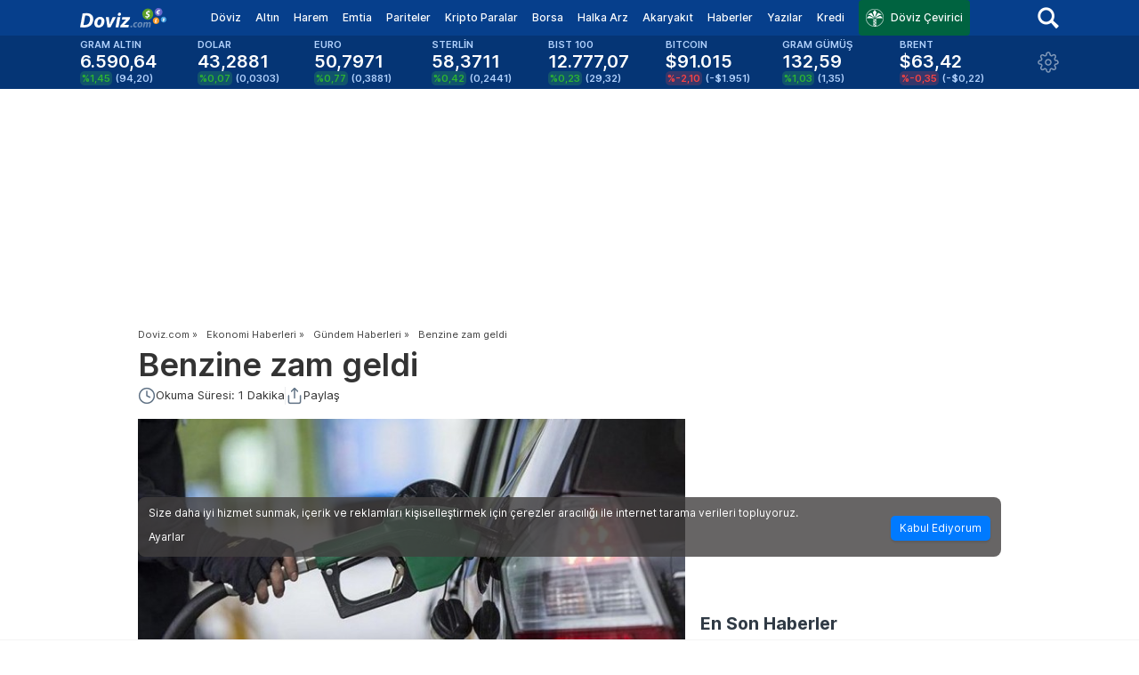

--- FILE ---
content_type: text/html; charset=UTF-8
request_url: https://haber.doviz.com/gundem-haberleri/benzine-zam-geldi/694858
body_size: 51598
content:

<!DOCTYPE html>
<html
  xmlns="http://www.w3.org/1999/xhtml"
  xmlns:fb="http://www.facebook.com/2008/fbml"
  lang="tr"
>
  <head>
    <link rel="preconnect" href="https://static.doviz.com" crossorigin />
    <link rel="preconnect" href="https://c1.imgiz.com" crossorigin />
    <link rel="preconnect" href="https://ng.virgul.com" crossorigin />
    <link rel="preconnect" href="https://ng2.virgul.com" crossorigin />
    <link rel="preconnect" href="https://static.virgul.com" crossorigin />
    <link
      rel="preconnect"
      href="https://static.adsafeprotected.com"
      crossorigin
    />

    <title>Benzine zam geldi</title>
    <meta
      name="viewport"
      content="width=device-width, initial-scale=1, maximum-scale=1"
    />
    <meta http-equiv="Content-Type" content="text/html; charset=utf-8" />
    <meta http-equiv="X-UA-Compatible" content="IE=edge,chrome=1" />
    <meta
      name="description"
      content="Benzinin litre fiyatına 23 Mayıs tarihinden itibaren geçerli olmak üzere 76 kuruş zam yapıldı."
    />
    <meta http-equiv="content-language" content="tr" />
    <meta name="application-name" content="doviz.com" />
         <link rel="canonical" href="https://haber.doviz.com/gundem-haberleri/benzine-zam-geldi/694858" />
          <meta name="coinzilla" content="12e1ab388c5e14f72c8eaa2924d0f730" />
    <meta
      name="google-site-verification"
      content="gt3LYIReKKqRSG6Ikp31ry0dMlgv-_Gm8eKA6XOeXIE"
    />
    <meta property="fb:app_id" content="156468051053015" />
    <meta property="og:site_name" content="Doviz.com" />
    <link rel="manifest" href="/manifest.json" />
        <link
      rel="alternate"
      media="only screen and (max-width: 640px)"
      href="https://m.doviz.com/haber/gundem-haberleri/benzine-zam-geldi/694858"
    />
         <meta property="og:image" content="https://static.doviz.com/news/benzine-zam-geldi-1684821513.jpg" />
    <meta property="og:title" content="Benzine zam geldi" />
    <meta property="og:type" content="article" />
    <meta property="og:url" content="https://haber.doviz.com/gundem-haberleri/benzine-zam-geldi/694858" />
        <meta property="og:description" content="Benzinin litre fiyatına 23 Mayıs tarihinden itibaren geçerli olmak üzere 76 kuruş zam yapıldı." />
     
     
    <style type="text/css">
                      @charset "UTF-8";.calendar .filter label,.text-primary,body{color:#333}#takeOverClose,.content-card .left .heading .headline--default,.list-item .desc,.overflow-hidden{overflow:hidden}.economic-calendar .box-new .ec-widget .ec-item .ec-item-values .ec-item-value small,a.more-news,header .settings .header-asset-list ul .asset-item:last-child{padding-bottom:8px}.nowrap,.row-flex table td,.table table thead th,ul.tabs li{white-space:nowrap}#takeOverCloseButtonInnerContainer a,.bar-container .more a,.breadcrumb ul li a,.btn,.table-of-contents a,a,a:hover,button,ul.tabs li a{text-decoration:none}.font-italic,.welcome-message{font-style:italic}@-ms-viewport{width:device-width}body,html{font-size:13px;height:100%}*,:after,:before{-webkit-box-sizing:border-box;box-sizing:border-box}body{background:#fff;font-family:Inter,sans-serif;font-style:normal;font-weight:400;line-height:1.5;margin:0;padding:0;position:relative}.bar-container.no-border,iframe{border:none}img,ul.tabs li.more a .icon{display:inline-block;vertical-align:middle}.article-dict-card-grid .dict-card .dict-card-content,.box-new,.box-new.app-banner .background,.content img,.econ-dict-page .dict-card .dict-card-content,.featured .featured-left.w-full,.fit,.kredi-page .table table,.krediDetail-page .table table,.krediSingle-page .table table,.news .news-item img,.news-popup-overlay .news-popup-container .news-popup-body .news-popup-content .news-popup-image,select{width:100%}.display-block,.featured-area .featured-right .news a span,.pagination ul li a.next,.pagination ul li a.prev,header .header-primary .nav ul li.has-dropdown:hover .dropdown{display:block}.display-inline-block{display:inline-block}.clear:after,.clear:before{content:" ";display:table}.clear:after{clear:both}.fit-viewport{margin:auto}#roadblock,#takeOverClose,#takeOverCloseButtonContainer,.container{margin:0 auto}@media only screen and (max-width:767px){.fit-viewport{max-width:100%;width:100%}}@media only screen and (min-width:768px) and (max-width:959px){.fit-viewport{max-width:768px;width:768px}}@media only screen and (min-width:960px) and (max-width:1214px),only screen and (min-width:960px) and (max-height:719px){.fit-viewport{max-width:960px;width:960px}}@media only screen and (min-width:1215px) and (min-height:720px) and (max-width:1524px),only screen and (min-width:1215px) and (min-height:720px) and (max-height:879px){.fit-viewport{max-width:1215px;width:1215px}}@media only screen and (min-width:1525px) and (min-height:880px) and (max-width:99999999px){.fit-viewport{max-width:1525px;width:1525px}}.fixed{position:fixed}.hide{display:none!important}.show{display:block!important}.left{float:left!important}.right{float:right!important}.flex{display:-webkit-box!important;display:-ms-flexbox!important;display:flex!important}.home-content,.home-content .news,a.more-news{display:-webkit-box;display:-ms-flexbox}.flex.wrap,.three{-ms-flex-wrap:wrap;flex-wrap:wrap}.justify-between{-webkit-box-pack:justify!important;-ms-flex-pack:justify!important;justify-content:space-between!important}.justify-end{-webkit-box-pack:end!important;-ms-flex-pack:end!important;justify-content:flex-end!important}.justify-start{-webkit-box-pack:start!important;-ms-flex-pack:start!important;justify-content:flex-start!important}.js-lazy-image:not(.js-lazy-image--handled){visibility:hidden}.onesignal-popover-dialog{zoom:.9}.container{width:970px}.wrapper{margin-left:auto;margin-right:auto;margin-top:100px;width:970px;border:18px solid #fff;border-top:6px solid #fff;-webkit-box-sizing:content-box;box-sizing:content-box;text-rendering:optimizeLegibility;-webkit-font-smoothing:antialiased}.wrapper.bitexen-subpage{margin-top:172px}.wrapper.bitexen-homepage{margin-top:136px}body.article-page header{position:initial}body.article-page .wrapper{margin-top:initial}.article-content{float:left;width:615px;position:relative}.article-content .content table,.content-wrapper .article-content .content table{border-collapse:collapse;border:1px solid #cad3dc;color:#303a45;font-weight:500}.article-content .content td,.article-content .content th,.content-wrapper .article-content .content td,.content-wrapper .article-content .content th{border:1px solid #cad3dc;padding:8px}a.more-news{display:flex;-webkit-box-pack:end;-ms-flex-pack:end;justify-content:flex-end;-webkit-box-align:center;-ms-flex-align:center;align-items:center;border-bottom:1px solid #f2f2f3;border-top:1px solid #f2f2f3;color:#607285;font-size:14px!important;line-height:1.2;font-weight:400;padding-top:8px}.content-wrapper .sidebar,.home-content .news,.home-content .sidebar{-ms-flex-direction:column;gap:16px;-webkit-box-orient:vertical;-webkit-box-direction:normal}.font-bold,.is-active-link,.kur-page .bondYield,.tags-label{font-weight:700}.content-card:hover,.featured .read-more:hover,a.more-news:hover,header .header-primary .nav .search-box .search-results .item:hover{color:#315eb8}.home-content{display:flex;gap:17px}.home-content .news{display:flex;flex-direction:column;width:615px}.content-wrapper .sidebar,.home-content .sidebar{display:-webkit-box;display:-ms-flexbox;display:flex;flex-direction:column}.content-card{display:-webkit-box;display:-ms-flexbox;display:flex;gap:8px;color:#1a202c}.content-card.top-featured{max-width:479px}.content-card .left,.content-wrapper .sidebar .author-summary{display:-webkit-box;display:-ms-flexbox;display:flex;-webkit-box-orient:vertical;-webkit-box-direction:normal;-ms-flex-direction:column;flex-direction:column;gap:8px}.content-card .right,.row-flex{display:-webkit-box;display:-ms-flexbox}.content-card .left .heading{font-weight:600;font-style:normal}.content-card .left .heading .overline{font-size:11px;line-height:1.2;letter-spacing:2px;margin-top:0;text-transform:uppercase;color:#607285}.content-card .left .heading .headline--default,.content-card .left .heading .headline--small{font-size:16px;margin:0;font-weight:600;line-height:1.2;font-family:Inter,sans-serif}.content-card .left .heading .overline.lswide{letter-spacing:1.5px}.content-card .left .heading .overline.author{margin-top:8px;letter-spacing:1.5px}.content-card .left .heading .headline--default.text-18,.message-content h2,.stock-content .stock-content-section .section-title,.wrapper .featured .container .col .content a.first{font-size:18px}.content-card .left .heading .headline--large{font-size:30px;line-height:1.2;font-family:Inter,sans-serif;margin:0;font-weight:600}.content-card .left .heading .headline--large.author{max-width:450px}.content-card .left .heading .headline--large.text-24{font-size:24px!important}.content-card .left .heading .headline--large.text-26{font-size:26px!important}.content-card .left .heading .headline--large.text-28{font-size:28px!important}.content-card .left .heading .summary{font-size:14px;line-height:1.2;color:#303a45;font-weight:400;margin-top:8px;overflow:hidden;display:-webkit-box;-webkit-box-orient:vertical;-webkit-line-clamp:2}.content-card .left .heading .summary.default,.content-card .left .timestamp.default,.economic-calendar .box-new .ec-widget{margin-top:4px}.content-card .left .thumbnail{width:100%;background-color:#000;height:136px}.content-card .left .thumbnail.large{height:183px}.content-card .left .thumbnail.large img{-o-object-fit:cover;object-fit:cover;height:100%}.content-card .left .thumbnail.small{height:96px}.content-card .left .timestamp{color:#98a6b5;font-size:12px;font-weight:500;margin-top:8px}.content-card .left .timestamp.m-2,.table table .flag{margin-top:2px}.content-card .left .timestamp.nomargin,.econ-dict-page .wrapper,.kredi-page .wrapper{margin-top:0}.content-card .right{display:flex;-webkit-box-align:center;-ms-flex-align:center;align-items:center;-webkit-box-pack:end;-ms-flex-pack:end;justify-content:flex-end;width:160px}.content-card .right .thumbnail{width:160px;height:100%;background-color:#050505}.content-card .right .thumbnail img{height:100%;-o-object-fit:cover;object-fit:cover}.commentaries .commentary-item .thumbnail,.content-card .right .thumbnail.author{width:120px;height:80px}.news-list .content-card{height:105px}.row-flex{display:flex;-webkit-box-pack:justify;-ms-flex-pack:justify;justify-content:space-between;margin-bottom:24px}.featured-home .row .col.second,.row-flex .w-1\/2,.wrapper .article-content .dropdown-section .sectors{width:300px}.absolute{position:absolute}.authors-content,.featured,.kur-page .data .col,.relative,.wrapper .article-content .dropdown-section .dropdown{position:relative}#takeOverClose,#takeoverAdScript,.gallery-overlay{position:fixed;width:100%}.h-1,.w-1{width:1rem}.h-075,.w-075{width:.75rem}.top-ad-container{height:250px;margin-bottom:10px}.banner,header,textarea{height:auto}.icon-dropdown,.icon-dropdown-alt{margin:3px 3px 3px 10px;display:inline-block}#roadblock{width:970px;height:100%}.banner{display:none}.banner-336x600{width:336px;height:600px;min-height:600px}.banner-336x280{width:336px;height:280px;min-height:280px}.doviz-left-column-bottom-ad{width:615px;min-height:280px}.icon-dropdown{border:solid #333;border-width:0 1px 1px 0;padding:2px;transform:rotate(45deg);-webkit-transform:rotate(45deg)}.icon-dropdown-alt{border:solid #424f5e;border-width:0 2px 2px 0;padding:4px;transform:rotate(45deg);-webkit-transform:rotate(45deg)}.tags-label{float:left;color:#999;padding:5px 10px 0 0}ul.tags-list{display:inline-block;list-style:none;padding:unset;margin:unset}ul.tags-list>li{float:left;margin:5px 5px 0 0;height:30px}ul.tags-list>li>a{color:#666;border:1px solid #e5e5e5;padding:5px 10px;border-radius:25px}ul.tags-list>li>a:hover{color:#1564ce;border-color:#999}.select2-container{z-index:999999999}.flag{float:left;margin-right:8px}#newAdSkinClickUrl{display:block;width:100%;height:100%;cursor:pointer}#extraCalls,#takeoverAd,.hidden,.hidden-by-name-filter,.hidden-by-sector-filter{display:none}#takeoverAdScript{margin:0 auto;z-index:151515;top:125px;text-align:center}#takeOverClose{height:20px;z-index:151516;left:0;top:125px;cursor:pointer}#takeOverCloseButtonInnerContainer{width:129px;height:22px;background-color:#333;text-align:center}#takeOverCloseButtonInnerContainer a{color:#fff}.change.up,.economic-calendar .box-new .ec-widget .ec-item .ec-item-header .right .low,.kur-page .article-content .evergreen .summary .row .change.up{color:#2db432}.change.down,.economic-calendar .box-new .ec-widget .ec-item .ec-item-header .right .high,.kur-page .article-content .evergreen .summary .row .change.down{color:#ff001f}.change.line,.economic-calendar .box-new .ec-widget .ec-item .ec-item-header .right .mid,.kur-page .article-content .evergreen .summary .row .change.none{color:#ffa100}.valueDecreased{-webkit-animation:1s forwards valueDecreased;animation:1s forwards valueDecreased}@-webkit-keyframes valueDecreased{0%{background:#ce290b}100%{background:rgba(206,41,11,0)}}@keyframes valueDecreased{0%{background:#ce290b}100%{background:rgba(206,41,11,0)}}.valueIncreased{-webkit-animation:1s forwards valueIncreased;animation:1s forwards valueIncreased}@-webkit-keyframes valueIncreased{0%{background:#56c695}100%{background:rgba(86,198,149,0)}}@keyframes valueIncreased{0%{background:#56c695}100%{background:rgba(86,198,149,0)}}.gallery-overlay{background:rgba(0,0,0,.9);height:100%;top:0;left:0;z-index:2147483647}.gallery-overlay a{color:#fff;cursor:pointer;position:absolute;top:4px;right:10px}.gallery-overlay>img{left:0;right:0;margin-left:auto;margin-right:auto;position:absolute;top:50%;-webkit-transform:translateY(-50%);transform:translateY(-50%)}.calendar .importance,.importance{height:10px;width:10px;border-radius:60%;display:block;margin-left:12px}.calendar .importance.high,.importance.high{background-color:#ff001f}.calendar .importance.mid,.importance.mid{background-color:#ffa100}.calendar .importance.low,.importance.low{background-color:#2db432}.social-share ul,header .settings .header-asset-list ul{list-style:none;padding:0;margin:0}.social-share ul li{margin-bottom:20px;opacity:.5;float:left;margin-left:8px}.social-share ul li:hover{opacity:1;-webkit-transition:opacity .5s;transition:opacity .5s}.social-share.sticky{left:calc((100% - 84rem)/ 2);top:20px!important;position:fixed!important}.article-search{float:right;width:300px;position:relative}.article-search input[type=text]{border:1px solid #e8e8e8;border-radius:6px;padding-left:13px;margin:0}.article-search .icon-search-blue{position:absolute;top:6px;right:13px;cursor:pointer}.table-of-contents{right:calc((100% - 70rem)/ 2);font-size:15px;position:absolute;width:280px;top:160px}.table-of-contents .is-active-link::before{background-color:#315eb8}.table-of-contents.sticky{right:calc((100% - 70rem)/ 2);top:20px;position:fixed}.table-of-contents.non-sticky{top:unset!important;position:absolute!important}.table-of-contents ol,.toc>.toc-list li{list-style:none}.table-of-contents h2,.table-of-contents h3{scroll-margin-top:10px}.toc{overflow-y:auto}.toc>.toc-list{overflow:hidden;position:relative}.toc-list{margin:0;padding-left:10px}a.toc-link{color:currentColor;height:100%}.is-collapsible{max-height:1000px;overflow:hidden;-webkit-transition:.3s ease-in-out;transition:.3s ease-in-out}.is-collapsed{max-height:0}.is-position-fixed{position:fixed!important;top:0}.toc-link::before{background-color:#eee;content:' ';display:inline-block;height:inherit;left:0;margin-top:-1px;position:absolute;width:2px}.is-active-link::before{background-color:#54bc4b}.icon{background-image:url(https://static.doviz.com/css/images/sprite-new.png);display:block}@media (-webkit-min-device-pixel-ratio:2),(min-resolution:192dpi){.icon{background-image:url(https://static.doviz.com/css/images/sprite@2x-new.png);background-size:172px 159px}}.icon-chevron-down-converter{background-position:-72px -82px;height:24px;width:24px}.icon-chevron-down{background-position:-87px -66px;height:16px;width:16px}.icon-chevron-pagination-left{background-position:-124px -48px;height:24px;width:24px}.icon-chevron-right-button-more{background-position:-124px -72px;height:24px;width:24px}.icon-chevron-right-title{background-position:-24px -118px;height:24px;width:24px}.icon-chevron-up{background-position:-103px -66px;height:16px;width:16px}.icon-clock{background-position:-17px -142px;height:13px;width:13px}.icon-close-sm{background-position:-72px -106px;height:12px;width:12px}.icon-close{background-position:-30px -142px;height:13px;width:13px}.icon-doviz-logo{background-position:0 -44px;height:22px;width:97px}.icon-draggable-list{background-position:-97px -44px;height:18px;width:18px}.icon-facebook-share{background-position:0 -118px;height:24px;width:24px}.icon-google-news{background-position:0 -66px;height:16px;width:87px}.icon-header-settings{background-position:-48px -118px;height:24px;width:24px}.icon-ipo-slider-next{background-position:-72px -118px;height:24px;width:24px}.icon-ipo-slider-previous{background-position:-96px -118px;height:24px;width:24px}.icon-kt-white{background-position:-148px -72px;height:20px;width:20px}.icon-link-share{background-position:-148px 0;height:24px;width:24px}.icon-linkedin-share{background-position:-148px -24px;height:24px;width:24px}.icon-mail-share{background-position:-148px -48px;height:24px;width:24px}.icon-map{background-position:-43px -142px;height:13px;width:13px}.icon-min-read{background-position:-124px -96px;height:20px;width:20px}.icon-nokta-logo{background-position:0 0;height:44px;width:124px}.icon-pop-up-close{background-position:-36px -82px;height:36px;width:36px}.icon-scrollTop{background-position:0 -82px;height:36px;width:36px}.icon-search-blue{background-position:-124px 0;height:24px;width:24px}.icon-search-dark{background-position:0 -142px;height:17px;width:17px}.icon-search{background-position:-96px -82px;height:24px;width:24px}.icon-settings{background-position:-148px -112px;height:20px;width:20px}.icon-share{background-position:-148px -92px;height:20px;width:20px}.icon-twitter-share{background-position:-120px -118px;height:24px;width:24px}.icon-whatsapp-share{background-position:-124px -24px;height:24px;width:24px}.btn,button{-webkit-appearance:none;-moz-appearance:none;border-radius:2px;-webkit-box-shadow:0 1px 3px 0 rgba(0,0,0,.2)!important;box-shadow:0 1px 3px 0 rgba(0,0,0,.2)!important;cursor:pointer;font-family:Inter,sans-serif;font-weight:400;line-height:1.5;position:relative;text-align:center;display:inline-block;padding:6px 12px;font-size:12px;background-color:#333;color:#fff;-webkit-transition:background-color .3s ease-out;transition:background-color .3s ease-out;border:0 solid #2e2e2e}.btn.btn-primary:hover,.btn:hover,button.btn-primary:hover,button:hover{background-color:#2e2e2e;color:#fff}.btn.btn-primary,button.btn-primary{background-color:#333;border-color:#2e2e2e;color:#fff;border-radius:2px}.btn.btn-link,button.btn-link{background-color:#315eb8;border-color:#2c55a6;color:#fff;border-radius:2px}.btn.btn-link:hover,button.btn-link:hover{background-color:#2c55a6;color:#fff}.btn.btn-secondary,button.btn-secondary{background-color:#9b9b9b;border-color:#8c8c8c;color:#fff;border-radius:2px}.btn.btn-secondary:hover,button.btn-secondary:hover{background-color:#8c8c8c;color:#fff}.btn.btn-third,button.btn-third{background-color:#fff;border-color:#e6e6e6;color:#333;border-radius:2px;-webkit-box-shadow:0 1px 3px 0 rgba(0,0,0,.2)!important;box-shadow:0 1px 3px 0 rgba(0,0,0,.2)!important}.btn.btn-third:hover,button.btn-third:hover{background-color:#e6e6e6;color:#333}.btn.btn-alt,button.btn-alt{background-color:#d8d8d8;border-color:#c2c2c2;color:#333;border-radius:2px}.btn.btn-alt:hover,button.btn-alt:hover{background-color:#c2c2c2;color:#333}.btn.btn-green,button.btn-green{background-color:#2db432;border-color:#29a22d;color:#fff;border-radius:2px}.btn.btn-green:hover,button.btn-green:hover{background-color:#29a22d;color:#fff}.btn.btn-danger,button.btn-danger{background-color:#ff001f;border-color:#e6001c;color:#fff;border-radius:2px}input[type=password],input[type=text],textarea{border-color:#9b9b9b;border-width:0 0 1px;width:100%}.btn.btn-danger:hover,button.btn-danger:hover{background-color:#e6001c;color:#fff}.btn.btn-text,button.btn-text{background-color:transparent;-webkit-box-shadow:none!important;box-shadow:none!important;color:#333;font-weight:700;border-radius:2px}.btn.btn-gray-1,button.btn-gray-1{background:#050505}.btn.btn-blue,button.btn-blue{background:#007aff}.btn.btn-xs,button.btn-xs{padding:5px 10px;font-size:12px}.btn.btn-sm,button.btn-sm{padding:7px 14px;font-size:12px}.btn.btn-md,button.btn-md{padding:6px 12px;font-size:12px}.btn.btn-lg,button.btn-lg{padding:10px 20px;font-size:14px}.btn.left-align,button.left-align{text-align:left;text-indent:12px}.btn.right-align,button.right-align{text-align:right;padding-right:12px}.btn button::-moz-focus-inner,button button::-moz-focus-inner{border:0;padding:0}.dropdown-content{width:100%;position:absolute;background:#fff;-webkit-box-shadow:0 1px 3px 0 rgba(0,0,0,.2)!important;box-shadow:0 1px 3px 0 rgba(0,0,0,.2)!important;z-index:99999;display:none;max-height:305px;overflow-y:scroll}.cookie-disclaimer,.news-popup-overlay{position:fixed;z-index:2147483647;left:0}.dropdown-content a{display:block;padding:10px}.dropdown-content a:hover,.table table tr:nth-child(2n){background:#f5f5f5}.color-primary{color:#333!important}.color-secondary{color:#9b9b9b!important}.color-third,.pagination ul li.active a,.text-white{color:#fff!important}.color-link{color:#315eb8!important}.color-alternate{color:#d8d8d8!important}.color-down,.color-red{color:#ff001f!important}.color-green,.color-up{color:#2db432!important}.color-no-change{color:#ff9f0f!important}.color-light{color:#c7c7c7!important}.color-orange{color:#ffa100!important}.text-gray-1{color:#050505!important}.text-gray-4{color:#9e9e9e!important}.currency-card .breadcrumb li a,.currency-card .breadcrumb li span,.text-blue-gray-2{color:#c0d2e6!important}.text-blue-gray-9{color:#1a202c!important}.bg-blue-gray-8{background-color:#2e384b!important}.bg-blue-gray-9{background-color:#1a202c!important}.bg-gray-6{background-color:#d9d9d9!important}label{color:#9b9b9b}::-webkit-input-placeholder{color:#afafaf}::-moz-placeholder{color:#afafaf}:-ms-input-placeholder{color:#afafaf}input:-moz-placeholder{color:#afafaf}input[type=password],input[type=text]{border-style:solid;color:#333;height:40px;font-size:14px;outline:0;-webkit-transition:.2s;transition:.2s}a:hover,a:hover .section-title,a:hover .title{color:#0a57ab}textarea{min-height:50px;border-radius:2px;font-size:15px}textarea:focus{border-color:#d8d8d8;-webkit-box-shadow:0 1px 0 0 #d8d8d8;box-shadow:0 1px 0 0 #d8d8d8;outline:0}.adv-converter-input{border:1px solid #f2f2f2!important;border-radius:4px!important;padding:0 8px;margin:0!important;background-color:#fff;text-align:center}.grid{display:grid}.grid-cols-2{grid-template-columns:repeat(2,minmax(0,1fr))}.grid-cols-3{grid-template-columns:repeat(3,minmax(0,1fr))}.grid-cols-4{grid-template-columns:repeat(4,minmax(0,1fr))}.grid-cols-5{grid-template-columns:repeat(5,minmax(0,1fr))}.grid-cols-6{grid-template-columns:repeat(6,minmax(0,1fr))}.grid-cols-8{grid-template-columns:repeat(8,minmax(0,1fr))}.grid-cols-9{grid-template-columns:repeat(9,minmax(0,1fr))}.grid-cols-10{grid-template-columns:repeat(10,minmax(0,1fr))}.gap-2{grid-gap:.5rem;gap:.5rem}.gap-4{grid-gap:1rem;gap:1rem}.gap-8{grid-gap:2rem;gap:2rem}.gap-16{grid-gap:4rem;gap:4rem}.gap-32{grid-gap:8rem;gap:8rem}.col-span-2{grid-column:span 2/span 2}.col-span-3{grid-column:span 3/span 3}.col-span-4{grid-column:span 4/span 4}@font-face{font-family:Inter;font-style:normal;font-weight:100 700;font-display:swap;src:url(https://static.doviz.com/css/fonts/Inter.var.woff2) format("woff2");unicode-range:U+0000-00FF,U+0131,U+0152-0153,U+02BB-02BC,U+02C6,U+02DA,U+02DC,U+2000-206F,U+2074,U+20AC,U+2122,U+2191,U+2193,U+2212,U+2215,U+FEFF,U+FFFD}a{color:#315eb8}h1{font-size:2.75rem;font-family:Inter,sans-serif;font-weight:600;line-height:1.4;margin:0}h2{font-family:Inter,sans-serif;font-size:1.5rem}h3{font-family:Inter,sans-serif;font-size:1.25rem}h4{font-family:Inter,sans-serif;font-size:1rem}h5{font-family:Inter,sans-serif;font-size:.875rem}h6{font-family:Inter,sans-serif;font-size:.75rem}p{font-size:1.25rem;font-family:Inter,sans-serif;line-height:1.6}.content-wrapper .article-content .content .inline-news-widget:hover .details .summary,.content-wrapper .article-content .content .inline-news-widget:hover .details .title,.converter-left .row-header a:hover,p a{text-decoration:underline}.converter-how-much .currencies .currency .row-first .asset-name,.evergreen p,.featured .featured-right .analysis .analysis-item .title,.kur-page,.text-md{font-size:14px}.text-left{text-align:left!important}.text-right{text-align:right!important}.text-center{text-align:center!important}.article-details .publish-timestamp,.economic-calendar .box-new .ec-widget .ec-item .ec-item-header .right,.economic-calendar .box-new .ec-widget .ec-item .ec-item-values .ec-item-value span,.kkvm .control input[type=button][data-type=output],.text-medium{font-weight:500}.article-details .author,.font-semibold,.kur-page .article-content .evergreen .summary .row .change,.page-title,.past-ipos .new-table-body .new-table-row .company .company-name-with-ticker .ticker,.section-title,.text-bold,.title,ul.tabs.asset-detail li:hover a{font-weight:600}.heading-inline{display:inline;font-size:1.25rem;padding:0}.category,.date,.desc,.title{display:block}.section-title{font-family:Inter,sans-serif;color:#303a45;margin:0 0 8px}.page-title{color:#1a202c;font-size:22px;margin:0!important}.larger{font-size:1.5rem!important}.smaller{font-size:1.25rem!important}.title{font-family:Inter,sans-serif;font-size:16px;color:#303a45;margin-bottom:6px;line-height:1.2}.category{color:#063f8c;text-transform:uppercase;font-weight:700;letter-spacing:2px;font-size:11px;margin-bottom:4px}.date{font-weight:500;font-size:10px;line-height:12px;color:silver}.desc{color:#6b6b6b;margin-bottom:4px;max-width:80%}.content{margin-bottom:32px;letter-spacing:-.2px}.h2-raquo{margin-left:4px;color:#050505;font-size:14px;font-weight:600;float:left}.text-xxs,header .header-secondary .market-data .item .change-amount.small{font-size:10px}.text-xs{font-size:11px}.text-sm,.wrapper .article-content .value-table .table table tbody tr td:first-child,.wrapper .article-content .value-table .table table thead tr th .tablesorter-header-inner{font-size:13px}.text-xl{font-size:2rem}.line-tight{line-height:1.3}.no-margin,.tab-content.asset-detail .content h2{margin:0!important}.ipo-section h3,.margin-only-bottom{margin:0 0 10px}.mb-20{margin-bottom:20px}.m-8{margin:8px}.bar-container .more a .label,.mr-8{margin-right:8px}.converter-how-much .result-container .result,.mr-16{margin-right:16px}.mt-4{margin-top:4px!important}.mt-8{margin-top:8px!important}.mt-32{margin-top:32px!important}.mt-16{margin-top:16px!important}.mb-8{margin-bottom:8px!important}.mb-16{margin-bottom:16px!important}.mr-auto{margin-right:auto!important}.ml-auto{margin-left:auto!important}.ml-8{margin-left:8px!important}.ml-12{margin-left:12px!important}.mt-12{margin-top:12px!important}.top-24{top:24px}.right-16{right:16px}.right-0{right:0}.no-padding{padding:0!important}@media only screen and (max-width:767px){.no-padding{padding:0 5px!important}}.no-padding-horizontal{padding-left:0!important;padding-right:0!important}.no-padding-vertical{padding-bottom:0!important;padding-top:0!important}.padding-10{padding:10px}.padding-only-bottom{padding:0 0 10px}.box .section-title,.box .simpleTabs .simpleTabsContent,.box .simpleTabs .simpleTabsNavigation,.box .simpleTabs ul,.box-new .section-title,.p-16{padding:16px}.p-12{padding:12px 0!important}.h-padding-8{padding:0 8px!important}.h-padding-16{padding:0 16px!important}.pl-16{padding-left:16px!important}.pr-16{padding-right:16px!important}@media only screen{.hide-for-lg-only,.hide-for-lg-up,.hide-for-md-only,.hide-for-md-up,.hide-for-sm-only,.hide-for-sm-up,.hide-for-xl-only,.hide-for-xl-up,.show-for-xs-only,.show-for-xs-up{display:inherit!important}.hide-for-xs-only,.hide-for-xs-up,.show-for-lg-only,.show-for-lg-up,.show-for-md-only,.show-for-md-up,.show-for-sm-only,.show-for-sm-up,.show-for-xl-only,.show-for-xl-up{display:none!important}}@media only screen and (min-width:768px){.fit-sm-viewport{max-width:768px!important}.hide-for-lg-only,.hide-for-lg-up,.hide-for-md-only,.hide-for-md-up,.hide-for-xl-only,.hide-for-xl-up,.hide-for-xs-only,.show-for-sm-only,.show-for-sm-up,.show-for-xs-up{display:inherit!important}.hide-for-sm-only,.hide-for-sm-up,.hide-for-xs-up,.show-for-lg-only,.show-for-lg-up,.show-for-md-only,.show-for-md-up,.show-for-xl-only,.show-for-xl-up,.show-for-xs-only{display:none!important}}@media only screen and (min-width:960px){.fit-md-viewport{max-width:960px!important}.btn .btn,.btn button,button .btn,button button{display:inline-block}.hide-for-lg-only,.hide-for-lg-up,.hide-for-sm-only,.hide-for-xl-only,.hide-for-xl-up,.hide-for-xs-only,.show-for-md-only,.show-for-md-up,.show-for-sm-up,.show-for-xs-up{display:inherit!important}.hide-for-md-only,.hide-for-md-up,.hide-for-sm-up,.hide-for-xs-up,.show-for-lg-only,.show-for-lg-up,.show-for-sm-only,.show-for-xl-only,.show-for-xl-up,.show-for-xs-only{display:none!important}}@media only screen and (min-width:1215px) and (min-height:720px){.fit-lg-viewport{max-width:1215px!important}.hide-for-md-only,.hide-for-sm-only,.hide-for-xl-only,.hide-for-xl-up,.hide-for-xs-only,.show-for-lg-only,.show-for-lg-up,.show-for-md-up,.show-for-sm-up,.show-for-xs-up{display:inherit!important}.hide-for-lg-only,.hide-for-lg-up,.hide-for-md-up,.hide-for-sm-up,.hide-for-xs-up,.show-for-md-only,.show-for-sm-only,.show-for-xl-only,.show-for-xl-up,.show-for-xs-only{display:none!important}}@media only screen and (min-width:1525px) and (min-height:880px){.fit-xl-viewport{max-width:1525px!important}.hide-for-lg-only,.hide-for-md-only,.hide-for-sm-only,.hide-for-xs-only,.show-for-lg-up,.show-for-md-up,.show-for-sm-up,.show-for-xl-only,.show-for-xl-up,.show-for-xs-up{display:inherit!important}.hide-for-lg-up,.hide-for-md-up,.hide-for-sm-up,.hide-for-xl-only,.hide-for-xl-up,.hide-for-xs-up,.show-for-lg-only,.show-for-md-only,.show-for-sm-only,.show-for-xs-only{display:none!important}}.cookie-disclaimer{background:rgba(66,63,63,.8);color:#fff;font-size:12px;padding:8px 12px;width:970px;margin:0 auto;bottom:4px;right:0;border-radius:8px;-webkit-transform:translateY(110vh);transform:translateY(110vh);-webkit-transition:2s;transition:2s}.cookie-disclaimer.reveal{-webkit-transform:translateY(0);transform:translateY(0)}.cookie-disclaimer .cookie-disclaimer-content{-ms-flex-align:center;-webkit-box-align:center;align-items:center;display:-ms-flexbox;display:-webkit-box;display:flex;-ms-flex-pack:center;-webkit-box-pack:center;justify-content:center;margin:auto;-ms-flex-flow:wrap;flex-flow:wrap;line-height:1}.cookie-disclaimer .cookie-disclaimer-content p{margin:0 auto 4px;padding:0;font-size:12px;width:100%}.cookie-disclaimer .cookie-disclaimer-content p a{color:#fff;text-decoration:underline}.cookie-disclaimer .cookie-disclaimer-content .settings{margin:0 16px 0 0;color:#fff;font-size:12px;cursor:pointer}.cookie-disclaimer .cookie-disclaimer-content .settings:hover{background:#313131;-webkit-box-shadow:0 2px 2px rgba(0,0,0,.1);box-shadow:0 2px 2px rgba(0,0,0,.1);border-radius:5px}.cookie-disclaimer .cookie-disclaimer-content .approve{background:#007aff;-webkit-box-shadow:0 2px 2px rgba(0,0,0,.1);box-shadow:0 2px 2px rgba(0,0,0,.1);border-radius:5px;font-size:12px;color:#fff;display:inline-block;padding:8px 10px;text-align:center;white-space:nowrap;margin-left:auto;position:relative;bottom:10px;cursor:pointer}.cookie-disclaimer .cookie-disclaimer-content .approve:hover{background:#004999}.breadcrumb a,.breadcrumb span{color:#3f3f3f;display:inline-block;font-size:11px}.breadcrumb{display:-webkit-box;display:-ms-flexbox;display:flex;-webkit-box-pack:start;-ms-flex-pack:start;justify-content:flex-start;font-family:Inter,sans-serif}.breadcrumb ul{margin:0;padding:0;list-style:none}.breadcrumb ul li{float:left;padding-right:10px}.breadcrumb ul li .active{color:#d8d8d8}.breadcrumb ul li h1{display:unset;font-size:unset;margin:unset;font-weight:unset;font-family:Inter,sans-serif!important}footer{background:#1f4a81;color:#fff;padding:30px 0}.box-new .simpleTabs ul,.ec-widget .ec-item .ec-item-values,.econ-dict-page .col,.econ-dict-page .simpleTabsNavigation,.featured-area,.featured-area .featured-right .news,.kredi-page .col,.kredi-page .simpleTabsNavigation,.news-popup-overlay .news-popup-container .news-popup-header,.top-assets,footer .container{display:-webkit-box;display:-ms-flexbox;display:flex;-webkit-box-pack:justify;-ms-flex-pack:justify;justify-content:space-between}footer .col-brand,footer .col-link{width:28%}footer .col-brand span{display:block;font-size:12px;opacity:.5;padding-top:20px}footer .col-link .col-header{font-size:16px;font-weight:700;padding-bottom:10px}.kur-page .hc-period,footer .col-link ul{list-style:none;margin:0;padding:0}footer .col-link li a{display:block;color:#fff;padding:5px 0}.legal-notice{background-color:#153966;letter-spacing:.01em}.legal-notice p{color:#fff;font-size:12px;margin:auto;padding:10px 0;width:970px}header{width:100%;color:#fff;position:fixed;z-index:2147483646;top:0}header .header-container{margin:0 auto;width:1100px}header .header-primary{background-color:#063f8c;width:100%;height:40px;color:#fff;display:-webkit-box;display:-ms-flexbox;display:flex;-webkit-box-pack:center;-ms-flex-pack:center;justify-content:center}header .header-primary .nav{width:1100px;display:-webkit-box;display:-ms-flexbox;display:flex;-webkit-box-pack:justify;-ms-flex-pack:justify;justify-content:space-between;-webkit-box-align:center;-ms-flex-align:center;align-items:center;position:relative}header .header-primary .nav ul{list-style:none;padding:0;margin:0 48px 0 0;display:-webkit-box;display:-ms-flexbox;display:flex}header .header-primary .nav ul li{color:#fff;position:relative;cursor:pointer}header .header-primary .nav ul li.coin{width:112px}header .header-primary .nav ul li a,header .header-primary .nav ul li>span{height:100%;color:#fff;font-size:12px;padding:10px 8px;font-weight:500;display:-webkit-box;display:-ms-flexbox;display:flex;-webkit-box-align:center;-ms-flex-align:center;align-items:center;-webkit-box-pack:justify;-ms-flex-pack:justify;justify-content:space-between}header .header-primary .nav ul li a:hover,header .header-primary .nav ul li>span:hover{background:#053575}header .header-primary .nav ul li.has-dropdown:hover a,header .header-primary .nav ul li.has-dropdown:hover span{background-color:#333}header .header-primary .nav ul li.kt{background-color:#006340;border-radius:4px;margin-left:8px}header .header-primary .nav ul li.kt img{width:20px;margin-right:8px}header .header-primary .nav ul li.kt a:hover{background-color:#006340}header .header-primary .nav ul li .badge{position:absolute;bottom:-3px;right:-8px;z-index:1;display:block;background:#f74343;border-radius:4px;padding:0 4px;font-size:10px}header .header-primary .nav ul.dropdown{display:none;position:absolute;top:37px;background-color:#333;z-index:999999;width:155px}header .header-primary .nav ul.dropdown a{display:block;padding:8px 12px}header .header-primary .nav ul.dropdown a:hover{background-color:#010101}header .header-primary .nav .search-outer{width:10px}header .header-primary .nav .search-box{position:absolute;right:0;background:#fff;width:350px;height:35px;border-radius:5px;display:none}header .header-primary .nav .search-box button{background-color:#fff;-webkit-box-shadow:none!important;box-shadow:none!important}header .header-primary .nav .search-box input{width:305px;height:100%;padding:0 10px;margin-left:4px;float:left;border-bottom:none}header .header-primary .nav .search-box .icon-search-blue{float:right;margin:7px 8px}header .header-primary .nav .search-box .search-results{background:#fff;display:block;padding:0 12px 12px;color:#333;position:absolute;width:100%;top:35px;z-index:99999;-webkit-box-shadow:0 1px 3px 0 rgba(0,0,0,.2)!important;box-shadow:0 1px 3px 0 rgba(0,0,0,.2)!important}header .header-primary .nav .search-box .search-results .section-header{font-weight:700;color:#9b9b9b;font-size:12px;margin-top:8px;display:block}header .header-primary .nav .search-box .search-results .item{cursor:pointer;display:-webkit-box;display:-ms-flexbox;display:flex;margin-top:12px}header .header-primary .nav .search-box .search-results .item .asset-icon{width:24px;height:24px;border-radius:50%;margin-right:8px}header .header-primary .nav .search-box .search-results .item .news-image{width:60px;height:60px;-o-object-fit:cover;object-fit:cover;margin-right:8px}header .header-primary .nav .search-box .search-results .item a{color:#333;font-size:14px;font-weight:400}header .header-primary .nav .search-box .search-results .item.view-more a{width:100%;height:40px;line-height:40px;background:#063f8c;color:#fff;text-align:center;cursor:pointer}header .header-primary .nav .search-box .search-results .item-alt{display:-webkit-box;display:-ms-flexbox;display:flex;margin-top:12px;color:#333}header .header-primary .nav .search-box .search-results .no-result{margin-top:4px;display:block;font-weight:600}header .header-primary .label{background:#ff9f0f;color:#754600;font-size:10px;padding:0 4px;border-radius:10px;margin-left:8px;font-weight:600}header .header-secondary{background-color:#053575;width:100%;height:60px;display:-webkit-box;display:-ms-flexbox;display:flex;-webkit-box-align:center;-ms-flex-align:center;align-items:center}header .header-secondary .market-data{width:95%;position:relative;display:-webkit-box;display:-ms-flexbox;display:flex;-webkit-box-pack:justify;-ms-flex-pack:justify;justify-content:space-between}header .header-secondary .market-data .item{width:124px;color:#fff;position:relative}header .header-secondary .market-data .item a{color:#fff;position:absolute;z-index:2;opacity:1;-webkit-transition:2s;transition:2s}header .header-secondary .market-data .item .name{display:block;font-size:11px;text-transform:uppercase;color:#b1d1fc;font-weight:600}header .header-secondary .market-data .item .value{font-size:20px;line-height:22px;font-weight:600;display:block}header .header-secondary .market-data .item .value.small{font-size:17px}header .header-secondary .market-data .item .change-amount{font-size:11px;float:left;font-weight:600;color:#b1d1fc}header .header-secondary .market-data .item .change-rate{font-size:11px;float:left;font-weight:600}header .header-secondary .market-data .item .change-rate.up{color:#2db432;background:rgba(67,208,72,.2);margin-right:4px;padding:0 2px;border-radius:5px}header .header-secondary .market-data .item .change-rate.down::after,header .header-secondary .market-data .item .change-rate.up::after{font-size:8px;margin-left:4px}header .header-secondary .market-data .item .change-rate.down{color:#f74343;background:rgba(247,67,67,.2);margin-right:4px;padding:0 2px;border-radius:5px}header .header-secondary .market-data .item .change-rate.static{color:#b1d1fc}header .header-secondary .market-data .item .temp-logo{position:absolute;z-index:1;width:90%;top:10px;left:-15px;opacity:0;-webkit-transition:2s;transition:2s}header .header-secondary .market-data .item.switch a{opacity:0}.kkvm .control input.error+.message,.kkvm .control select.error~.message,header .header-secondary .market-data .item.switch .temp-logo{opacity:1}header .header-news-bar{width:100%;height:36px;overflow:hidden;background:#fff;-webkit-box-shadow:0 2px 10px rgba(0,0,0,.1);box-shadow:0 2px 10px rgba(0,0,0,.1)}header .header-news-bar .bar-title{line-height:36px;color:#053575;font-weight:600;font-size:13px}header .header-news-bar .arrows{margin:9px 24px}.calendar .filter-btn,.cursor-pointer,.kur-page .cursor-pointer,.list-item a,.news-popup-overlay .news-popup-container .news-popup-header .news-popup-close-button,.table table thead th.tablesorter-header,.table.sortable table thead th,header .header-news-bar .arrows .icon{cursor:pointer}header .header-news-bar .news-bar-list{width:80%;overflow:hidden}header .header-news-bar .news-title{font-weight:600;font-size:14px;letter-spacing:-.44px;line-height:36px;color:#393939;display:block}header .settings{float:right;margin:16px 0;position:relative}header .settings .tooltip{width:360px;right:-19px}header .settings .header-asset-list{position:absolute;z-index:2147483645;width:224px;right:0;background:#050505;border-radius:5px;margin-top:12px}header .settings .header-asset-list ul:before{border:solid;border-color:#050505 transparent;border-width:0 6px 12px;content:"";position:absolute;top:-8px;right:6px}header .settings .header-asset-list ul .icon-draggable-list{margin:10px 8px 0 0;cursor:pointer}header .settings .header-asset-list ul .asset-item{padding:8px 8px 0;position:relative}header .settings .header-asset-list ul .asset-item .search-results{background:#fff;position:absolute;z-index:9999;top:40px;right:8px;margin:0;width:182px;height:250px;overflow-y:scroll;padding:8px;list-style:none;border-bottom-left-radius:5px;border-bottom-right-radius:5px}header .settings .header-asset-list ul .asset-item .search-results .category{font-weight:600;font-size:10px;line-height:12px;color:#9e9e9e}header .settings .header-asset-list ul .asset-item .search-results a{font-weight:600;padding:4px 0;display:block;cursor:pointer}header .settings .header-asset-list ul input{background:#393939;border-radius:5px;width:182px;height:36px;border:none;padding:0 8px;color:#fff}header .settings .header-asset-list ul input:focus{background-color:#fff;color:#050505}header .bitexen-container{height:36px}header .bitexen-container .bitexen-bar{height:36px;cursor:pointer;margin:0 auto;position:relative}header .bitexen-container .bitexen-bar .tickers{width:630px;height:36px;left:265px;display:block;position:absolute;top:0;display:-webkit-box;display:-ms-flexbox;display:flex;-webkit-box-pack:justify;-ms-flex-pack:justify;justify-content:space-between}header .bitexen-container .bitexen-bar .tickers .ticker:first-child{margin-left:20px}header .bitexen-container .bitexen-bar .tickers .ticker:last-child{margin-right:20px}header .bitexen-container .bitexen-bar .tickers .ticker .header{font-family:Roboto;font-weight:500;font-size:12px;color:#a6cdff}header .bitexen-container .bitexen-bar .tickers .ticker .price{font-family:Roboto;font-weight:700;font-size:13px;color:#fff}header .tickerbar-container{width:100%;height:36px}.section-title{font-size:22px}.kur-page h2.headline a,.section-title a,.wrapper .article-content.emtia-parite h2.headline a,.wrapper .sidebar h2.headline a{color:#303a45}.featured{width:970px;margin-bottom:24px}.featured .simpleTabs .simpleTabsAndFilter{display:-webkit-box;display:-ms-flexbox;display:flex;-webkit-box-pack:justify;-ms-flex-pack:justify;justify-content:space-between;border:1px solid #f2f2f3;border-width:1px 0}.box table tr,.box ul.piyasa-ozeti li,.box-new table tr,.box-new ul.piyasa-ozeti li,.table table tr{border-bottom:1px solid #f5f5f5}.featured .simpleTabs .simpleTabsAndFilter .simpleTabsNavigation{padding:0;height:35px;display:-webkit-box;display:-ms-flexbox;display:flex;gap:16px}.featured .simpleTabs .simpleTabsAndFilter .simpleTabsNavigation a{padding-bottom:0;color:#607285;font-weight:500}.featured .simpleTabs .simpleTabsAndFilter .simpleTabsNavigation li{display:-webkit-box;display:-ms-flexbox;display:flex;-webkit-box-align:center;-ms-flex-align:center;align-items:center;font-size:16px}.featured-home .row .col .headline a,.featured-home h1{font-size:22px;color:#303a45;line-height:1.2;font-weight:600}.economic-calendar .box-new .ec-widget .ec-item .ec-item-values .ec-item-value,.featured .simpleTabs .simpleTabsAndFilter .simpleTabsNavigation li a{margin-right:0}.featured .simpleTabs .simpleTabsAndFilter .simpleTabsNavigation li a.current{color:#424f5e;border-bottom:1px solid #424f5e;font-weight:600}.featured .simpleTabs .simpleTabsAndFilter .simpleTabsNavigation li a:hover{border-bottom:1px solid #315eb8;color:#315eb8}.featured .simpleTabs .simpleTabsAndFilter .filterGroup{display:-webkit-box;display:-ms-flexbox;display:flex;gap:4px;-webkit-box-align:center;-ms-flex-align:center;align-items:center}.featured .simpleTabs .simpleTabsAndFilter .filterGroup .filter-btn{display:-webkit-box;display:-ms-flexbox;display:flex;-webkit-box-align:center;-ms-flex-align:center;align-items:center;font-size:16px;font-weight:600;letter-spacing:.32px;color:#424f5e}.featured .row{display:-webkit-box;display:-ms-flexbox;display:flex;gap:8px;margin-top:8px}.featured .featured-news,.featured .featured-right .analysis,.featured-home,.featured-home .row{display:-webkit-box;display:-ms-flexbox}.featured .row .col-429{width:429px}.featured .featured-left .featured-news-first .title,.featured .row .col-429 .content-card .left .heading .headline--large{font-size:24px}.authors-content .author-grid-content .author-card.divider-left,.featured .row .vertical-line{border-left:1px solid #f2f2f3}.featured .row .col-525,.featured-area .featured-right{width:525px}.featured .row .col-525 .grid{display:grid;grid-template-rows:1fr 1fr;grid-template-columns:1fr 1fr;gap:8px}.featured .row .col-525 .grid .content-card .left .thumbnail{height:80px}.featured .featured-news{display:flex;-ms-flex-wrap:wrap;flex-wrap:wrap;-webkit-box-pack:justify;-ms-flex-pack:justify;justify-content:space-between}.featured .featured-news .news-item,.two .news-item{width:48%;margin-bottom:16px}.featured .featured-news .title{font-size:14px;max-width:100%}.featured .featured-left{width:416px;padding-right:24px;float:left;border-right:1px solid #f2f2f2}.featured .featured-left .featured-news-first,.wrapper .article-content.emtia-parite{margin-bottom:16px}.featured .featured-left .featured-news-first .thumbnail{width:100%;height:130px;float:left;margin-bottom:12px}.analysis .list-item .thumbnail img,.featured .featured-left .featured-news-first .thumbnail img,.featured .featured-right .thumbnail img,.list-item .thumbnail img,.three .news-item .thumbnail img,.two .news-item .thumbnail img{width:100%;height:100%;-o-object-fit:cover;object-fit:cover}.featured .featured-left .view-all{font-size:14px;font-weight:600;color:#0c65c7;float:right}.featured .featured-left .view-all .icon-chevron-right-title{display:inline-block;position:relative;top:7px}.featured .featured-right{width:525px;float:right}.featured .featured-right .video{width:100%;height:320px;background-color:#f2f2f2}.featured .featured-right .analysis{width:100%;height:98px;display:flex;-webkit-box-pack:justify;-ms-flex-pack:justify;justify-content:space-between}.featured .featured-right .analysis .analysis-item{width:170px}.featured .featured-right .analysis .analysis-item .avatar{width:30px;height:30px;float:left}.featured .featured-right .analysis .analysis-item .avatar img,.user-profile .avatar img{width:100%;height:100%;-o-object-fit:cover;object-fit:cover;border-radius:24px}.featured .featured-right .analysis .analysis-item-body{width:140px;float:left;padding-left:8px}.featured .featured-right .thumbnail{width:100%;height:80px;margin-bottom:12px}.featured .featured-right .news-item .title{font-size:18px!important}.featured .read-more{display:block;width:100%;text-align:right;color:#afadad}.featured-home{display:flex;-webkit-box-orient:vertical;-webkit-box-direction:normal;-ms-flex-direction:column;flex-direction:column;gap:16px;color:#1a202c}.featured-home h1{font-family:Inter,sans-serif;margin:0 0 -8px}.featured-home .row{display:flex;-ms-flex-wrap:wrap;flex-wrap:wrap;gap:16px}.featured-home .row .featured-container{width:479px}.featured-home .row .player-container{height:270px}.featured-home .row .col{max-width:323px}.featured-home .row .col.first{width:315px;padding-right:15px;border-right:1px solid #f2f2f3}.featured-home .row .col .headline--default{display:-webkit-box;-webkit-box-orient:vertical;-webkit-line-clamp:4}.featured-home .row .col .headline{margin:0;font-family:Inter,sans-serif;padding-bottom:8px}.featured-home .row .col .headline a:hover,.featured-home .row .col .more-analysis a:hover,.kur-page h2.headline a:hover,.table.sortable table thead th.sorted.ascending,.table.sortable table thead th.sorted.descending,.wrapper .article-content.emtia-parite h2.headline a:hover,.wrapper .featured .container .col .content a:hover,.wrapper .sidebar h2.headline a:hover{color:#315eb8}.featured-home .row .col .more-analysis{padding-bottom:7px;border-bottom:1px solid #f2f2f3}.featured-home .row .col .more-analysis a{display:-webkit-box;display:-ms-flexbox;display:flex;-webkit-box-pack:end;-ms-flex-pack:end;justify-content:flex-end;-webkit-box-align:center;-ms-flex-align:center;align-items:center;color:#607285;font-size:14px;line-height:1.2;text-align:left}.news-list{margin-bottom:24px;display:-webkit-box;display:-ms-flexbox;display:flex;-webkit-box-orient:vertical;-webkit-box-direction:normal;-ms-flex-direction:column;flex-direction:column;gap:16px}.news-list a:not(:last-child){padding-bottom:16px;border-bottom:1px solid #f2f2f3}.list-item{display:block;height:120px;margin-bottom:16px}.list-item .thumbnail{width:140px;height:120px;float:left;margin-right:12px}.analysis .list-item .date,.analysis .list-item .title{margin-bottom:2px}.analysis .list-item .desc{margin-left:85px}.analysis .list-item .thumbnail{width:120px;height:120px;float:left;margin-right:12px}.two .news-item .thumbnail{width:475px;height:190px}.three .news-item{width:33%;margin-bottom:16px}.three .news-item .thumbnail{width:310px;height:150px}.user-profile .avatar{width:30px;height:30px;float:left;margin-right:8px;margin-top:3px}.featured-area .featured-left{padding-right:12px!important;width:433px!important;display:-webkit-box;display:-ms-flexbox;display:flex;-webkit-box-pack:justify;-ms-flex-pack:justify;justify-content:space-between;border-right:1px solid #f2f2f3}.featured-area .featured-left .section{width:210px}.featured-area .featured-left .section:first-child{padding-right:16px;border-right:1px solid #f2f2f3}.featured-area .featured-left .section:last-child{padding-left:16px}.featured-area .featured-left .section h2{font-weight:600;font-size:16px;color:#1a202c;font-family:Inter,sans-serif;margin:0!important}.featured-area .featured-left .section h2 a,.value-table .table>table tbody tr{color:#1a202c}.article-dict-card-grid .dict-card:hover .dict-card-title,.econ-dict-page .dict-card:hover .dict-card-title,.econ-dict-page .search-results-section .search-results-title .search-query,.featured-area .featured-left .section h2 a:hover{color:#0c65c7}.featured-area .featured-left .section .news a{display:block;padding:8px 0;border-top:1px solid #f2f2f3}.featured-area .featured-left .section .news a:first-child{padding-top:0;border-top:none}.featured-area .featured-left .section .news a img{width:100%;height:56px;margin-bottom:8px;-o-object-fit:cover;object-fit:cover}.featured-area .featured-left .section .news a span{display:block;font-family:Inter,sans-serif}.featured-area .featured-left .section .news a span.featured-news-title{font-weight:500;font-size:14px;color:#1a202c}.featured-area .featured-left .section .news a span.featured-news-author{font-weight:500;font-size:12px;color:#0c65c7;margin-top:4px}.featured-area .featured-right .news a{width:180px;border-left:1px solid #f2f2f3;padding:0 16px;cursor:pointer}.featured-area .featured-right .news a:first-child{border:none;padding-left:0}.featured-area .featured-right .news a span:first-child{font-weight:500;font-size:14px;color:#1a202c;overflow:hidden;text-overflow:ellipsis;display:-webkit-box;-webkit-line-clamp:4;-webkit-box-orient:vertical}.featured-area .featured-right .news a span:last-child{font-weight:500;font-size:12px;color:#0c65c7}.news-popup-overlay{top:0;background-color:rgba(0,0,0,.2);width:100%;height:100%}#postFeedback,.tooltip{background-color:#315eb8}.news-popup-overlay .news-popup-container{width:992px;height:95%;position:absolute;top:50%;left:50%;-webkit-transform:translate(-50%,-50%);transform:translate(-50%,-50%);background-color:#fff;-webkit-box-shadow:0 0 1px 0 rgba(0,0,0,.2),0 0 32px -8px rgba(0,0,0,.12),0 32px 32px -8px rgba(0,0,0,.08);box-shadow:0 0 1px 0 rgba(0,0,0,.2),0 0 32px -8px rgba(0,0,0,.12),0 32px 32px -8px rgba(0,0,0,.08);padding:16px;overflow-y:scroll}.news-popup-overlay .news-popup-container .news-popup-header .news-popup-title{width:600px;margin:0;font-family:Merriweather,serif;font-weight:600;font-size:36px}.news-popup-overlay .news-popup-container .news-popup-info span{display:inline-block;margin-left:12px;color:silver;font-family:Inter;font-size:13px}.news-popup-overlay .news-popup-container .news-popup-info span:first-child{margin-left:0}.news-popup-overlay .news-popup-container .news-popup-body{display:-webkit-box;display:-ms-flexbox;display:flex;-webkit-box-pack:justify;-ms-flex-pack:justify;justify-content:space-between;margin-top:16px}.news-popup-overlay .news-popup-container .news-popup-body .news-popup-content{width:600px}.news-popup-overlay .news-popup-container .news-popup-body .news-popup-content .read-more{display:block;background-color:rgba(12,101,199,.12);color:#0c65c7;cursor:pointer;height:41px;line-height:41px;border-radius:4px;margin-top:16px;text-align:center;font-family:Inter;font-size:14px;font-weight:600}.news-popup-overlay .news-popup-container .news-popup-body .news-popup-sidebar{width:340px}.news-popup-overlay .news-popup-container .news-popup-body .news-popup-sidebar .news-popup-sidebar-title{font-family:Merriweather,serif;font-weight:600;font-size:13px}.news-popup-overlay .news-popup-container .news-popup-body .news-popup-sidebar .news-popup-related-news .news-popup-related-news-row{display:-webkit-box;display:-ms-flexbox;display:flex;-webkit-box-pack:justify;-ms-flex-pack:justify;justify-content:space-between;margin-top:16px;text-decoration:none;color:unset;cursor:pointer}.news-popup-overlay .news-popup-container .news-popup-body .news-popup-sidebar .news-popup-related-news .news-popup-related-news-row .thumbnail{width:84px;height:72px;-o-object-fit:cover;object-fit:cover}.news-popup-overlay .news-popup-container .news-popup-body .news-popup-sidebar .news-popup-related-news .news-popup-related-news-row .details{width:246px}.news-popup-overlay .news-popup-container .news-popup-body .news-popup-sidebar .news-popup-related-news .news-popup-related-news-row .details .related-news-title{color:#333;font-size:13px;font-family:Merriweather,serif;font-weight:600;margin-bottom:4px}.news-popup-overlay .news-popup-container .news-popup-body .news-popup-sidebar .news-popup-related-news .news-popup-related-news-row .details .related-news-category{display:inline-block;color:silver;font-size:10px;font-family:Inter;font-weight:400}.news-popup-overlay .news-popup-container .news-popup-body .news-popup-sidebar .news-popup-related-news .news-popup-related-news-row .details .related-news-date{display:inline-block;color:silver;margin-left:12px;font-size:10px;font-family:Inter;font-weight:400}.box{width:100%;border:1px solid #e4e2e5;margin-bottom:20px;border-radius:4px}.box ul,.box-new ul{list-style:none;margin:0;padding:15px}.box ul.piyasa-ozeti,.box-new ul.piyasa-ozeti,.economic-calendar .box-new .ec-widget .ec-item,.ipo-section.attachments>ul,.kredi-page .compare-table ul{padding:0}.box ul.piyasa-ozeti li a,.box-new ul.piyasa-ozeti li a{position:relative;display:inline-block;padding:10px 15px;width:100%}.box ul.piyasa-ozeti li .name,.box-new ul.piyasa-ozeti li .name{float:left;font-weight:500}.box ul.piyasa-ozeti li .change,.box-new ul.piyasa-ozeti li .change{float:right}.box ul.piyasa-ozeti li .value{float:right;color:#333;margin-right:15px;text-align:right;font-weight:500}.box table,.box-new table{margin:0 12px 14px;border-collapse:collapse;width:96%}.box table td,.box-new table td{padding:10px 0;position:relative}.box table th,.box-new table th{text-align:left;font-size:11px;color:#9b9b9b;font-weight:400;padding-right:10px}.box-new.stocks .simpleTabsContent,.box.stocks .simpleTabsContent{padding:12px 0}.box-new.stocks .stock-name,.box.stocks .stock-name{display:block;font-size:11px;color:#9b9b9b}.bist100 .label,.box .simpleTabs .data .col .label,.box-new .simpleTabs .data .col .label,.kur-page .data .col .label{font-size:13px;color:#9b9b9b;display:block}.bist100 .value,.box .simpleTabs .data .col .value,.box-new .simpleTabs .data .col .value,.kur-page .data .col .value{font-size:30px;color:#333;font-weight:600}.box .graph-controls,.box-new .graph-controls{height:38px}.box .graph-controls ul,.box-new .graph-controls ul{margin:8px 0 0;padding:0;list-style:none}.box .graph-controls ul li,.box-new .graph-controls ul li{display:inline-block;margin-right:10px}.box .graph-controls ul li a{color:#9b9b9b;padding-bottom:10px;font-weight:700;cursor:pointer}.box .graph-controls ul li a.active,.box .graph-controls ul li a:hover{color:#315eb8;border-bottom:2px solid #315eb8}.sidebar{width:338px;float:right}.ec-widget .ec-item{padding:12px 16px;display:block}.ec-widget .ec-item:nth-child(2n),.value-table .table>table tbody tr:nth-child(2n){background-color:#fff}.ec-widget .ec-item .ec-item-header{font-weight:600;font-size:11px;line-height:13px;color:#607285;height:12px;margin-bottom:8px}.ec-widget .ec-item .ec-item-header .importance{display:inline-block;margin:1px 4px;width:6px;height:6px}.ec-widget .ec-item .ec-item-name{font-size:14px;font-weight:500;color:#1a202c;margin-bottom:8px;display:block}.ec-widget .ec-item .ec-item-values .ec-item-value{margin-right:32px;color:#303a45;font-size:14px}.ec-widget .ec-item .ec-item-values .ec-item-value small{display:block;color:#607285;font-size:12px}.box-new ul.piyasa-ozeti li .value{float:right;color:#424f5e;margin-right:15px;text-align:right;font-weight:500}.box-new .simpleTabs{padding:12px 4px}.box-new .simpleTabs .simpleTabsNavigation{height:28px}.box-new .simpleTabs .simpleTabsContent{padding:2px 0 0 2px}.box-new .simpleTabs .simpleTabsContent li,.box-new .simpleTabs .simpleTabsNavigation li{font-size:13px;line-height:1.5}.box-new .simpleTabs .simpleTabsContent li a,.box-new .simpleTabs .simpleTabsNavigation li a{font-weight:600;margin-right:0;color:#607285}.box-new .simpleTabs .simpleTabsContent li a.current,.box-new .simpleTabs .simpleTabsContent li a:hover,.box-new .simpleTabs .simpleTabsNavigation li a.current,.box-new .simpleTabs .simpleTabsNavigation li a:hover{color:#424f5e;font-weight:700;border-bottom:1px solid #424f5e;padding-bottom:3px}.box-new .graph-controls ul li a{color:#9b9b9b;font-weight:700;cursor:pointer}.box-new .graph-controls ul li a.active,.box-new .graph-controls ul li a:hover{color:#424f5e;border-bottom:1px solid #424f5e}.box-new.app-banner{width:338px;height:114px;position:relative}.box-new.app-banner .download-button{width:71px;height:20px;position:absolute;top:71px;cursor:pointer}.box-new.app-banner .download-button.ios{left:98px}.box-new.app-banner .download-button.android{left:22px}.box-new.app-banner .download-button .download-tooltip{display:none;position:absolute;bottom:25px;width:220px;background:#fff;-webkit-box-shadow:0 8px 17px 0 rgba(0,0,0,.2),0 6px 20px 0 rgba(0,0,0,.19)!important;box-shadow:0 8px 17px 0 rgba(0,0,0,.2),0 6px 20px 0 rgba(0,0,0,.19)!important;z-index:99999999999;padding:8px}.box-new.app-banner .download-button:hover .download-tooltip,.typing-indicator.show{display:-webkit-box;display:-ms-flexbox;display:flex}.economic-calendar .box-new .ec-widget .ec-item:nth-child(2n){background-color:#fafafa}.economic-calendar .box-new .ec-widget .ec-item .ec-item-header{margin-bottom:4px;font-size:12px;font-weight:400}.economic-calendar .box-new .ec-widget .ec-item .ec-item-values .ec-item-value.align-right,.krediDetail-page .table .data tr,.new-table .new-table-row div,.table table tbody td{text-align:right}.new-table .new-table-row div:first-child,.table table,.table table tbody td:first-child,.table table thead th:first-child{text-align:left}.converter .tabs{border:none!important;-webkit-box-pack:justify;-ms-flex-pack:justify;justify-content:space-between}.converter .converter-section .converter-row{display:-webkit-box;display:-ms-flexbox;display:flex;-webkit-box-pack:justify;-ms-flex-pack:justify;justify-content:space-between;margin-bottom:16px}.converter .converter-section .converter-row select.hidden{display:block!important;opacity:0}.converter .converter-section .converter-row .currency-converter-input{width:234px;height:32px;border-bottom:1px solid #ccc;margin-right:16px}.converter .converter-section .converter-row .select2-container{width:85px!important;-webkit-box-sizing:border-box;box-sizing:border-box;display:inline-block;margin-top:8px;position:relative;vertical-align:middle;z-index:999999999}.converter .converter-section .converter-row .select2-container .select2-selection.select2-selection--single{width:80px;height:24px;border-radius:0;background-color:#fff;line-height:37px;display:block;text-align:center;-webkit-box-shadow:none!important;box-shadow:none!important;cursor:pointer;border:none;border-bottom:1px solid #ccc}.converter .converter-section .more{display:-webkit-box;display:-ms-flexbox;display:flex;-webkit-box-pack:end;-ms-flex-pack:end;justify-content:flex-end;-webkit-box-align:center;-ms-flex-align:center;align-items:center;margin-right:4px;padding:8px 0;font-size:12px;line-height:1.2;border-bottom:1px solid #f2f2f3;border-top:1px solid #f2f2f3}.converter .converter-section .more a{color:#607285;font-size:14px}.new-table .new-table-header .new-table-row,.past-ipos .new-table-body .new-table-row .company .company-name-with-ticker .company-name,.value-table .table>table .time,.wrapper .article-content .value-table .table table tbody tr td a .currency-details .cname{font-size:12px;font-weight:400;color:#98a6b5}.table table{width:100%;border-collapse:collapse}.table table tr{font-size:13px}.table table tr td{padding:12px 6px;position:relative}.table table tr td:first-child{font-weight:700;min-width:auto}.table table tr td small{display:block;font-size:10px;color:#9e9e9e}.table table tr:hover{background-color:#e4e4e4}.table table thead{color:#9b9b9b;padding-bottom:12px}.table table thead tr:hover{background:0 0}.table table thead th{font-size:11px!important;padding:6px;text-align:right}.table table thead th.tablesorter-header .tablesorter-header-inner{display:inline-block;background-image:url([data-uri]);background-position:center right 0;background-repeat:no-repeat;padding:0 19px 0 4px!important}.table table thead th.tablesorter-header.tablesorter-headerDesc .tablesorter-header-inner{background-image:url([data-uri])}.table table thead th.tablesorter-header.tablesorter-headerAsc .tablesorter-header-inner{background-image:url([data-uri])}.table table thead th.tablesorter-header.sorter-false .tablesorter-header-inner{padding:0!important;background-image:none!important}.table table thead input{margin-bottom:0;border-bottom:none;width:150px;float:left}.table table thead .icon-search-dark{margin:12px 12px 0 0}.table table .time{font-size:11px;color:#9b9b9b;text-align:center}.table.sortable table thead th.no-sort:after,.table.sortable table thead th:after{content:""}.table.sortable table thead th.header:after{content:" \2195"}.table.sortable table thead th.sorted.ascending:after{content:" \2191"}.table.sortable table thead th.sorted.descending:after{content:" \2193"}.table.sortable table thead th.no-sort{cursor:default}.table.sortable table tbody tr.exen .sponsored{width:64px;height:19px;color:#fff;background-color:#98a6b5;border-radius:4px;display:inline-block;text-align:center;line-height:20px;font-size:9px}.table-narrow table td:first-child{width:120px!important}.value-table .section-title{margin:0 0 13px}.value-table .table>table tr{border-top:1px solid #f5f5f5;border-bottom:none;font-size:14px;font-weight:600}.value-table .table>table thead th{font-size:12px!important;color:#98a6b5;font-weight:500;padding:0 0 4px;line-height:1.2}.bar-container.no-border-top,.value-table .table>table thead tr{border-top:none}.value-table .table>table tbody tr:hover{background-color:#cad3dc40;color:#315eb8}.value-table .table>table tbody tr td{padding:9px 0}.value-table .table>table tbody tr td a{color:inherit;font-weight:600}.value-table .table>table tbody tr td a .gold-icon{width:20px;height:20px;margin-right:8px;border-radius:50%}.value-table .table>table tbody tr td a .stock-icon{width:40px;height:40px;margin-right:8px;border-radius:50%}.value-table .table>table tbody tr td a .currency-icon{width:23px;height:23px;margin-right:10px;border-radius:50%}.value-table .table>table tbody tr td a .parity-icon{position:relative;width:40px;height:26px;margin-right:8px}.value-table .table>table tbody tr td a .parity-icon .base-currency{width:23px;height:23px;position:absolute;top:13px;left:0;z-index:2;border-radius:50%}.value-table .table>table tbody tr td a .parity-icon .quote-currency{width:23px;height:23px;position:absolute;top:0;left:7px;z-index:1;border-radius:50%}.value-table .table>table tbody tr td.text-bold{color:#1a202c;font-weight:500}.value-table .table>table tbody tr td.color-green,.wrapper .article-content .value-table .table table tbody tr td.change .up{color:#2db432;font-weight:600}.value-table .table>table tbody tr td.color-red{color:#ff001f;font-weight:600}.value-table .table>table tbody tr td.color-up{color:#2db432!important;font-weight:600}.value-table .table>table tbody tr td.color-down{color:#ff001f!important;font-weight:600}.new-table .new-table-row{display:-webkit-box;display:-ms-flexbox;display:flex;-webkit-box-align:center;-ms-flex-align:center;align-items:center;border-bottom:1px solid #ebedef;padding:8px 0}.commentaries .commentary-item,ul.tabs{display:-webkit-box;display:-ms-flexbox}.new-table .new-table-body .new-table-row{font-size:13px;font-weight:600;color:#303a45}.new-table .new-table-body .new-table-row:last-child,ul.tabs.asset-detail li:hover{border-bottom:none}ul.tabs{list-style:none;padding:0;margin:0;display:flex;-webkit-box-pack:start;-ms-flex-pack:start;justify-content:flex-start;font-size:13px}ul.tabs li{margin-right:16px;font-weight:500;font-size:14px;letter-spacing:.5px;color:#424f5e;text-align:center;cursor:pointer}ul.tabs li.active,ul.tabs li:hover{font-weight:700;border-bottom:1px solid #424f5e}ul.tabs li a{color:#424f5e}ul.tabs li.more{margin-left:auto;margin-right:0;font-size:14px;font-weight:400}.kur-page .article-content .evergreen .summary .row .value,ul.tabs li.more a{color:#424f5e}ul.tabs.indexes li{opacity:.4;font-size:18px;font-weight:600}ul.tabs.indexes li.active,ul.tabs.indexes li:hover{opacity:1;border:none}ul.tabs.blue{-webkit-box-pack:center;-ms-flex-pack:center;justify-content:center}ul.tabs.blue li{border-bottom:1px solid #0c65c7;padding:8px;-webkit-box-flex:1;-ms-flex-positive:1;flex-grow:1;-ms-flex-preferred-size:0;flex-basis:0%;margin-right:0;color:#98a6b5}ul.tabs.blue li.active{border:1px solid #0c65c7;border-bottom:none;border-top-left-radius:4px;border-top-right-radius:4px;color:#0c65c7}ul.tabs.blue+.tab-content{border:1px solid #0c65c7;border-top:none;margin-top:-17px;border-top-left-radius:0;border-top-right-radius:0;padding:16px 8px 8px}ul.tabs.blue+.tab-content .view-more{width:100%;text-align:right;display:block;margin-top:16px;color:#0c65c7;font-size:13px;font-weight:600}ul.tabs.asset-detail{border-bottom:2px solid #0c65c7}ul.tabs.asset-detail li{padding:12px 22.7px;margin:0;color:#98a6b5;background-color:#fff}ul.tabs.asset-detail li h2{margin:0}ul.tabs.asset-detail li a{font-weight:500;font-size:14px}ul.tabs.asset-detail li.active{border-bottom:none;color:#fff;background-color:#0c65c7;border-top-right-radius:8px;border-top-left-radius:8px}ul.tabs.asset-detail li.active a{color:#fff}.content-wrapper,.tab-content.asset-detail{padding-top:16px}.tab-content.asset-detail .doviz-chart{margin-top:0!important}.tab-content.asset-detail .content{margin-bottom:0!important;letter-spacing:0!important}.tab-content.asset-detail .tradingview-widget-container{width:100%;height:600px}@-webkit-keyframes float{0%,100%{-webkit-box-shadow:0 5px 15px 0 rgba(0,0,0,.4);box-shadow:0 5px 15px 0 rgba(0,0,0,.4);-webkit-transform:translatey(0);transform:translatey(0)}50%{-webkit-box-shadow:0 25px 15px 0 rgba(0,0,0,.2);box-shadow:0 25px 15px 0 rgba(0,0,0,.2);-webkit-transform:translatey(-5px);transform:translatey(-5px)}}@keyframes float{0%,100%{-webkit-box-shadow:0 5px 15px 0 rgba(0,0,0,.4);box-shadow:0 5px 15px 0 rgba(0,0,0,.4);-webkit-transform:translatey(0);transform:translatey(0)}50%{-webkit-box-shadow:0 25px 15px 0 rgba(0,0,0,.2);box-shadow:0 25px 15px 0 rgba(0,0,0,.2);-webkit-transform:translatey(-5px);transform:translatey(-5px)}}.tooltip{position:absolute;color:#fff;top:44px;right:16px;padding:8px;font-weight:600;border-radius:5px;font-size:13px;-webkit-transform:translatey(0);transform:translatey(0);-webkit-animation:3s ease-in-out infinite float;animation:3s ease-in-out infinite float;z-index:999}.tooltip:before{border:solid;border-color:#315eb8 transparent;border-width:0 6px 12px;content:"";bottom:26px;position:absolute;right:24px}.tooltip .icon-close-sm{margin:3px 2px 0 8px;float:right}.commentaries .commentary-item{display:flex;-webkit-box-pack:justify;-ms-flex-pack:justify;justify-content:space-between;border-bottom:1px solid #f2f2f3;padding:16px 0;gap:8px}.author-info,.author-info .details,.bar-container,.pagination ul{display:-ms-flexbox;display:-webkit-box}.commentaries .commentary-item .details .title{font-size:16px;font-weight:600;line-height:1.2;color:#1a202c;display:block}.commentaries .commentary-item .details .summary{font-size:14px;font-weight:400;color:#303a45;overflow:hidden;display:-webkit-box;-webkit-box-orient:vertical;-webkit-line-clamp:2}.commentaries .commentary-item .details .author{font-size:12px;font-weight:600;color:#607285;display:block;margin-top:8px;text-transform:uppercase;letter-spacing:1.5px}.pagination ul{list-style:none;display:flex;-webkit-box-pack:center;-ms-flex-pack:center;justify-content:center;padding:0}.pagination ul li{display:inline-block;padding:10px 8px 8px;width:40px;height:40px;border-radius:8px;text-align:center}.pagination ul li a{color:#424f5e!important}.pagination ul li a.next .icon{-webkit-transform:rotateZ(180deg);transform:rotateZ(180deg)}.pagination ul li.active{background-color:#424f5e}.author-info{display:flex;-ms-flex-wrap:wrap;flex-wrap:wrap}.author-info .thumbnail{width:48px;height:48px;border-radius:50%;-o-object-fit:cover;object-fit:cover}.author-info .details{margin-left:8px;display:flex;-webkit-box-orient:vertical;-webkit-box-direction:normal;-ms-flex-direction:column;flex-direction:column}.author-info .details .author-name{color:#1a202c;font-size:18px;font-weight:600}.author-info .details .author-email{color:#98a6b5;font-size:14px;font-weight:500}.author-info .author-bio{font-size:12px;font-weight:400;color:#424f5e;margin-top:8px}.bar-container{display:flex;padding:8px 0;border-top:1px solid #f2f2f3;border-bottom:1px solid #f2f2f3}.bar-container .more a,.doviz-chart .chart-controls,.doviz-chart .historical-data .filter,.tags{display:-webkit-box;display:-ms-flexbox}.bar-container h2{line-height:unset;font-size:16px}.bar-container .more{margin-left:auto}.bar-container .more a{display:flex;-webkit-box-align:center;-ms-flex-align:center;align-items:center;font-size:13px;color:#424f5e}.subpages-top-video-container{width:615px;height:346px}.subpages-top-video-container .subpages-top-video{width:615px;height:346px;margin:0 auto}.subpages-top-video-container .subpages-top-video.sticky,.subpages-top-video-container.small .subpages-top-video.sticky{width:360px;height:202px;position:fixed;top:100px;left:calc((100vw - 1006px)/ 2 + 650px);z-index:2147483647}#featuredVideo,.subpages-top-video-container.small{width:475px;height:270px}.subpages-top-video-container.small .subpages-top-video{width:475px;height:270px;margin:0 auto}.connotix-player{width:352px;height:252px;margin-left:-5px;overflow:hidden}.tags{display:flex;-ms-flex-wrap:wrap;flex-wrap:wrap;row-gap:8px}.tags .tag{font-size:14px;font-weight:500;color:#607285;border:1px solid #ebedef;border-radius:200px;padding:4px 8px;margin-right:2px}.doviz-chart{width:615px;min-height:400px}.doviz-chart .historical-data .filter{display:flex;-webkit-box-pack:end;-ms-flex-pack:end;justify-content:flex-end;-webkit-column-gap:16px;-moz-column-gap:16px;column-gap:16px;height:30px}.doviz-chart .historical-data .filter .date-input{width:150px;background:#fff;border:2px solid #f2f2f3;border-radius:4px;cursor:pointer;padding:4px;display:-webkit-box;display:-ms-flexbox;display:flex;-webkit-box-align:center;-ms-flex-align:center;align-items:center}.doviz-chart .historical-data .filter .date-input label{width:150px;cursor:pointer;color:#333}.doviz-chart .historical-data .filter .date-input .icon{height:100%}.doviz-chart .historical-data .filter .date-input input{width:0;height:0;opacity:0;position:absolute;z-index:-1}.doviz-chart .historical-data .filter button,.doviz-chart .historical-data .filter select{-webkit-box-flex:1;-ms-flex-positive:1;flex-grow:1;width:unset}.doviz-chart .chart-controls{list-style:none;margin:0 0 16px;padding:0;display:flex}.doviz-chart .chart-controls .chart-time-filter{padding:2px 4px;border-radius:4px;font-weight:600;color:#6b6b6b;margin-right:4px;-webkit-box-sizing:border-box;box-sizing:border-box;border:1px solid #fff;cursor:pointer}.doviz-chart .chart-controls .chart-time-filter.active,.doviz-chart .chart-controls .chart-time-filter:hover,.kur-page .hc-period li.active,.kur-page .hc-period li:hover{background:#f5f9ff;border:1px solid #cce0ff;color:#3d87f5}.doviz-chart .chart-controls .chart-time-filter.historical-data-filter{margin-left:auto;border:1px solid}.doviz-chart .chart-area{width:615px;height:360px;display:-webkit-box;display:-ms-flexbox;display:flex;-webkit-box-pack:center;-ms-flex-pack:center;justify-content:center;-webkit-box-align:center;-ms-flex-align:center;align-items:center}.doviz-chart .chart-area .loader,.doviz-chart .chart-area .loader:after{border-radius:50%;width:10em;height:10em}.doviz-chart .chart-area .loader{margin:60px auto;font-size:10px;position:relative;text-indent:-9999em;border-top:1.1em solid rgba(211,211,211,.2);border-right:1.1em solid rgba(211,211,211,.2);border-bottom:1.1em solid rgba(211,211,211,.2);border-left:1.1em solid #d3d3d3;-webkit-transform:translateZ(0);transform:translateZ(0);-webkit-animation:1.1s linear infinite load8;animation:1.1s linear infinite load8}#feedbackEmail,#feedbackMessage{border-color:#c3c3c3;border-width:1px}@-webkit-keyframes load8{0%{-webkit-transform:rotate(0);transform:rotate(0)}100%{-webkit-transform:rotate(360deg);transform:rotate(360deg)}}@keyframes load8{0%{-webkit-transform:rotate(0);transform:rotate(0)}100%{-webkit-transform:rotate(360deg);transform:rotate(360deg)}}.converter-left{background-color:#e0eeff;border-radius:4px;padding:16px}.converter-left .row-header{display:-webkit-box;display:-ms-flexbox;display:flex;-webkit-box-pack:justify;-ms-flex-pack:justify;justify-content:space-between;-webkit-box-align:center;-ms-flex-align:center;align-items:center;margin-bottom:8px}.converter-left .row-header h2{margin:0;font-size:14px;font-weight:700px}.converter-left .row-header a{font-size:14px;font-weight:600}.converter-left .row-converter{display:-webkit-box;display:-ms-flexbox;display:flex;-webkit-box-pack:justify;-ms-flex-pack:justify;justify-content:space-between;-webkit-column-gap:16px;-moz-column-gap:16px;column-gap:16px}.converter-left .row-converter .input-container{width:290px;height:50px;padding:8px;background-color:#fff;border-radius:4px}.converter-left .row-converter .input-container input{width:90px;height:100%;border:none}.converter-left .row-converter .input-container select{width:170px;height:100%;border:none;background-color:unset;text-align:right}.top-assets a{width:200px;border:1px solid #f0f0f1;border-radius:4px;padding:12px}.converter-how-much .calculate-container .amount-container .dropdown-section .dropdown,.past-ipos .new-table-body .new-table-row .company,.top-assets a .first-row{display:-webkit-box;display:-ms-flexbox;display:flex;-webkit-box-align:center;-ms-flex-align:center;align-items:center}.top-assets a .first-row img{width:15px;height:15px}.top-assets a .first-row .asset-name{margin-left:4px;font-weight:600}.top-assets a .first-row .change{margin-left:auto;font-weight:600}.top-assets a .second-row{display:-webkit-box;display:-ms-flexbox;display:flex;-webkit-box-pack:start;-ms-flex-pack:start;justify-content:flex-start;-webkit-column-gap:8px;-moz-column-gap:8px;column-gap:8px}.top-assets a .second-row .value span:first-child{color:#1a202c;font-size:12px;font-weight:500}.top-assets a .second-row .value span:last-child{color:#1a202c;font-size:14px;font-weight:600}.no-pointer-events{pointer-events:none}.rounded-md{border-radius:8px}#feedbackEmail{height:30px}#feedbackMessage{height:120px}#postFeedback{color:#fff;width:100px;height:30px;display:block;text-align:center;line-height:30px;cursor:pointer;margin-top:15px}.id{margin-top:30px}.id .bold{color:#333;font-weight:700}.divider{height:1px;width:100%;background-color:#f2f2f3}.my-16{margin-top:15px;margin-bottom:16px}.my-8{margin-top:7px;margin-bottom:8px}.kredi-page .header-converter .converter .select2-container .select2-selection.select2-selection--single,.w-100{width:100%!important}.converter-how-much .result-container,.currency-card .asset-title-section{display:-webkit-box;display:-ms-flexbox;display:flex;-webkit-box-pack:start;-ms-flex-pack:start;justify-content:flex-start}.currency-card .asset-title-section .asset-title{margin-left:8px}.currency-card .asset-title-section .asset-icon{border-radius:50%;display:inline-block}.calendar .bar-container .filter-menu-button{display:-webkit-box;display:-ms-flexbox;display:flex;-webkit-box-align:center;-ms-flex-align:center;align-items:center;margin-left:auto;cursor:pointer}.calendar .bar-container .filter-menu-button .filter-menu-button-text{font-size:13px;font-weight:600;color:#424f5e;margin-right:8px}.calendar .filter{margin-bottom:15px;background:#f5f5f5;padding:15px;border-radius:5px}.calendar .filter .importance{margin:4px 7px 0 5px;display:inline-block;float:left}.calendar .filter input{float:left}.calendar .filter .filter-title{padding:0 0 6px;display:block;font-weight:700}.calendar .filter ul{list-style:none;display:-webkit-box;display:-ms-flexbox;display:flex;-webkit-box-pack:justify;-ms-flex-pack:justify;justify-content:space-between;-ms-flex-wrap:wrap;flex-wrap:wrap;margin:0;padding:0}.calendar .filter ul li{width:180px;margin-bottom:10px}.calendar table tr td:first-child,.kredi-page .table tr td:first-child,.krediDetail-page .table tr td:first-child,.krediSingle-page .table tr td:first-child{min-width:auto}.calendar table.sticky{min-width:100%}.calendar table thead{background:#fff}.econ-dict-page .article-content,.kredi-page .article-content{float:none;margin:0 auto}.kredi-page .header-converter{display:-webkit-box;display:-ms-flexbox;display:flex;-webkit-box-pack:center;-ms-flex-pack:center;justify-content:center;background:url(https://static.doviz.com/images/credit-hero.jpeg) center center/cover no-repeat;height:350px;position:relative;margin-bottom:20px}.econ-dict-page .header-dict .overlay,.kredi-page .header-converter .overlay{width:100%;height:350px;position:absolute;background:#153966;background:linear-gradient(135deg,#153966 0,#00787f 100%);opacity:.5}.kredi-page .header-converter .title{font-family:Inter,sans-serif;z-index:999999;position:absolute;left:0;right:0;font-size:36px;text-align:center;color:#fff;top:16px;font-weight:600}.kredi-page .header-converter .desc{z-index:999999;position:absolute;left:0;right:0;text-align:center;color:#fff;top:70px;font-size:16px;width:500px;margin:0 auto}.kredi-page .header-converter .converter{z-index:999999;position:absolute;left:0;right:0;top:130px;width:500px;margin:0 auto;background:#fff;padding:16px;border-radius:6px}.kredi-page .header-converter .converter .currency-converter-input{width:75%}.kredi-page .header-converter .converter .select2-container{width:25%!important}.kredi-page .compare-table{margin:20px 0}.kredi-page .compare-table ul li{text-align:center;width:210px}.kredi-page .compare-table ul li a{margin-right:0;display:block}.kredi-page .three .btn-link{margin:8px 0;background-color:#fff;border:1px solid #315eb8;color:#315eb8;font-weight:500}.krediDetail-page .table tr th{width:200px}.krediDetail-page .table .data thead th:first-child,.krediDetail-page .table .data tr td:first-child{min-width:auto;text-align:center}.krediDetail-page .table table tr td:first-child{width:auto}.kredi-page .section-title,.krediDetail-page .section-title,.krediSingle-page .section-title{margin:10px 0 20px}.kredi-page .three .card .summary,.krediDetail-page .three .card .summary,.krediSingle-page .three .card .summary{max-height:none;line-height:1.8}.kredi-page .article-content .content ul li,.kredi-page .article-content p,.krediDetail-page .article-content .content ul li,.krediDetail-page .article-content p,.krediSingle-page .article-content .content ul li,.krediSingle-page .article-content p{font-size:16px;line-height:1.8;font-family:Inter,sans-serif}.kredi-page .apply-credit,.krediDetail-page .apply-credit,.krediSingle-page .apply-credit{margin-top:10px}.econ-dict-page .header-dict{display:-webkit-box;display:-ms-flexbox;display:flex;-webkit-box-orient:vertical;-webkit-box-direction:normal;-ms-flex-direction:column;flex-direction:column;-webkit-box-align:center;-ms-flex-align:center;align-items:center;-webkit-box-pack:center;-ms-flex-pack:center;justify-content:center;position:relative;height:350px;background-position:center center;background-repeat:no-repeat;background-size:cover;margin-bottom:20px}.econ-dict-page .header-dict .container{z-index:999999}.econ-dict-page .header-dict .container .title{font-family:Inter,sans-serif;font-size:72px;text-align:center;color:#fff;top:16px;font-weight:600}.econ-dict-page .header-dict .container .tag-buttons{display:-webkit-box;display:-ms-flexbox;display:flex;-webkit-box-pack:center;-ms-flex-pack:center;justify-content:center;-webkit-box-align:center;-ms-flex-align:center;align-items:center;margin-top:16px;margin-bottom:16px;-ms-flex-wrap:wrap;flex-wrap:wrap}.econ-dict-page .header-dict .container .tag-buttons .tag-button{background:#f6f7fa;border:1px solid #e7eff7;border-radius:6px;color:#778797;font-size:16px;font-weight:400;padding:2px 12px;margin:6px 8px 6px 0;-webkit-transition:.2s;transition:.2s;-webkit-box-shadow:0 1px 2px rgba(60,60,60,.03);box-shadow:0 1px 2px rgba(60,60,60,.03)}.econ-dict-page .header-dict .container .tag-buttons .tag-button:hover{cursor:pointer;background:#e7eff7;border-color:#b5c6d6;color:#3a4a5b}.econ-dict-page .dict-search-section{margin-bottom:24px;display:-webkit-box;display:-ms-flexbox;display:flex;-webkit-box-orient:vertical;-webkit-box-direction:normal;-ms-flex-direction:column;flex-direction:column;-webkit-box-align:center;-ms-flex-align:center;align-items:center}.econ-dict-page .dict-search-bar{display:-webkit-box;display:-ms-flexbox;display:flex;-webkit-box-align:center;-ms-flex-align:center;align-items:center;border:1px solid #c7c7c7;border-radius:8px;padding:8px 16px;background:#fff;max-width:700px;width:100%;margin:0 auto 16px;-webkit-transition:border-color .2s;transition:border-color .2s;-webkit-box-shadow:0 1px 2px rgba(60,60,60,.03);box-shadow:0 1px 2px rgba(60,60,60,.03)}.econ-dict-page .dict-search-bar .icon-search-blue{margin-right:8px;color:#9b9b9b}.econ-dict-page .dict-search-bar input[type=text]{border:none;outline:0;font-size:16px;width:100%;background:0 0;color:#333;padding:0}.econ-dict-page .dict-search-bar:focus-within{border-color:#0c65c7;-webkit-box-shadow:0 0 0 2px rgba(12,101,199,.08);box-shadow:0 0 0 2px rgba(12,101,199,.08)}.econ-dict-page .search-results-section{max-width:1200px;margin:0 auto 32px;width:100%;padding:0 15px}.article-dict-card-grid,.econ-dict-page .dict-card-grid{display:grid;gap:24px;margin:32px auto 48px;max-width:1200px;width:100%}.article-dict-card-grid .dict-card,.econ-dict-page .dict-card{border:1px solid #e7eff7;padding:28px 24px 24px;position:relative;text-decoration:none;background:#fff;cursor:pointer}.econ-dict-page .search-results-section .search-results-title{font-size:28px;font-weight:600;color:#222;margin-bottom:24px}.econ-dict-page .dict-card-grid{grid-template-columns:repeat(auto-fit,minmax(340px,1fr));justify-items:stretch}.econ-dict-page .dict-card{border-radius:12px;-webkit-transition:border-color .2s,-webkit-box-shadow .2s,-webkit-transform .15s;transition:box-shadow .2s,border-color .2s,transform .15s,-webkit-box-shadow .2s,-webkit-transform .15s;-webkit-box-shadow:0 1px 4px rgba(60,60,60,.04);box-shadow:0 1px 4px rgba(60,60,60,.04);display:-webkit-box;display:-ms-flexbox;display:flex;-webkit-box-align:start;-ms-flex-align:start;align-items:flex-start;min-height:180px}.article-dict-card-grid .dict-card:hover,.econ-dict-page .dict-card:hover{border-color:#0c65c7;-webkit-box-shadow:0 4px 16px rgba(12,101,199,.1);box-shadow:0 4px 16px rgba(12,101,199,.1);-webkit-transform:translateY(-2px) scale(1.01);transform:translateY(-2px) scale(1.01)}.econ-dict-page .dict-card .dict-card-title{font-size:22px;font-weight:700;color:#222;margin-bottom:8px;-webkit-transition:color .2s;transition:color .2s}.article-dict-card-grid .dict-card .dict-card-en,.econ-dict-page .dict-card .dict-card-en{font-size:15px;color:#0c65c7;margin-bottom:12px;font-weight:500}.econ-dict-page .dict-card .dict-card-desc{font-size:16px;color:#3a4a5b;line-height:1.5;margin-bottom:0;margin-top:0}.article-dict-card-grid{grid-template-columns:repeat(auto-fit,minmax(120px,1fr));justify-items:stretch}.article-dict-card-grid .dict-card{border-radius:12px;-webkit-transition:border-color .2s,-webkit-box-shadow .2s,-webkit-transform .15s;transition:box-shadow .2s,border-color .2s,transform .15s,-webkit-box-shadow .2s,-webkit-transform .15s;-webkit-box-shadow:0 1px 4px rgba(60,60,60,.04);box-shadow:0 1px 4px rgba(60,60,60,.04);display:-webkit-box;display:-ms-flexbox;display:flex;-webkit-box-align:start;-ms-flex-align:start;align-items:flex-start;min-height:auto}.article-dict-card-grid .dict-card .dict-card-title{font-size:18px;font-weight:700;color:#222;margin-bottom:8px;-webkit-transition:color .2s;transition:color .2s}.dict-article{background:#fff;border:1px solid #e7eff7;border-radius:12px;padding:32px}.dict-article h1{font-size:42px;font-weight:700;color:#222;margin:0 0 8px}.dict-article .en-term{font-size:18px;color:#0c65c7;margin-bottom:24px;font-weight:500}.dict-article p{font-size:18px;line-height:1.7;color:#3a4a5b;margin-bottom:1em}@media (max-width:600px){.econ-dict-page .header-dict,.econ-dict-page .header-dict .overlay{height:180px}.econ-dict-page .header-dict .container .title{font-size:28px;padding:0 8px}.econ-dict-page .header-dict .container .tag-buttons{margin-top:8px;margin-bottom:8px}.econ-dict-page .header-dict .container .tag-buttons .tag-button{font-size:13px;padding:2px 8px;margin:4px 4px 4px 0}.econ-dict-page .dict-search-section{margin-bottom:12px;padding:0 8px}.econ-dict-page .dict-search-bar{max-width:100%;padding:6px 8px;font-size:14px}.econ-dict-page .dict-search-bar input[type=text]{font-size:14px}.econ-dict-page .tabs{display:-webkit-box;display:-ms-flexbox;display:flex;-ms-flex-wrap:wrap;flex-wrap:wrap;-webkit-box-pack:center;-ms-flex-pack:center;justify-content:center;padding:0}.article-dict-card-grid,.econ-dict-page .search-results-section{max-width:100%;padding:0 8px}.econ-dict-page .tabs li{margin:0 2px 4px 0}.econ-dict-page .tabs li a{font-size:13px;padding:4px 6px}.econ-dict-page .search-results-section .search-results-title{font-size:18px;margin-bottom:12px}.econ-dict-page .dict-card-grid{grid-template-columns:1fr;gap:12px;margin:16px auto 24px;max-width:100%;padding:0 8px}.econ-dict-page .dict-card{padding:16px 10px 14px;min-height:100px}.econ-dict-page .dict-card .dict-card-title{font-size:16px;margin-bottom:4px}.econ-dict-page .dict-card .dict-card-en{font-size:12px;margin-bottom:6px}.article-dict-card-grid .dict-card .dict-card-title,.econ-dict-page .dict-card .dict-card-desc{font-size:13px}.article-dict-card-grid{grid-template-columns:1fr 1fr;gap:8px;margin:16px auto 24px}.article-dict-card-grid .dict-card{padding:12px 8px 10px}.article-dict-card-grid .dict-card .dict-card-en{font-size:11px}.dict-article{padding:12px 8px}.dict-article h1{font-size:22px;margin-bottom:4px}.dict-article .en-term{font-size:13px;margin-bottom:10px}.dict-article p{font-size:14px;line-height:1.5}}.kur-page .article-content .notice{display:block;text-align:center;margin-top:16px;margin-bottom:16px;color:#9f6000;background-color:#feefb3;height:40px;line-height:40px}.kur-page .article-content .evergreen ul.list{margin:0;padding:0 20px}.kur-page .article-content .evergreen .note,.wrapper .article-content .value-table .table table tbody tr td.text-gray{color:#607285}.kur-page .article-content .evergreen .summary{-webkit-box-pack:justify;-ms-flex-pack:justify;justify-content:space-between;gap:36px;color:#303a45;font-weight:500;line-height:1.2;font-size:14px}.kur-page .article-content .evergreen .summary .row{display:-webkit-box;display:-ms-flexbox;display:flex;-webkit-box-pack:justify;-ms-flex-pack:justify;justify-content:space-between;padding:2px 0;border-bottom:1px solid #f2f2f3}.kur-page .article-content .ordered-list .table table tbody tr td{padding:3px 0;color:#303a45}.kur-page .sidebar .value-table .table table tbody>tr>td>a>h3.sidebar-details{margin:0;font-size:13px;font-weight:600}.kur-page .kur-title{height:30px;margin:10px 0 20px}.kur-page .kur-title .dropdown.left span{font-size:20px;margin:0;cursor:pointer;font-weight:700}.kur-page .data{display:-webkit-box;display:-ms-flexbox;display:flex;-webkit-box-pack:justify;-ms-flex-pack:justify;justify-content:space-between;-webkit-box-align:center;-ms-flex-align:center;align-items:center}.kur-page .data .col .arrow{position:relative;margin:0;padding:0;float:left;top:13px}.kur-page .data .col .change{margin-right:10px}.kur-page .data .col .change,.kur-page .data .col .update{position:relative;float:left;text-align:right;font-weight:600}.kur-page .data .col small{display:block;text-align:right;font-weight:600;color:#9b9b9b!important}.article-header,.article-header .share{display:-webkit-box;display:-ms-flexbox}.kur-page .hc-period li{float:left;padding:2px 4px;border-radius:4px;font-weight:600;color:#6b6b6b;margin-right:4px;-webkit-box-sizing:border-box;box-sizing:border-box;border:1px solid #fff;cursor:pointer}.kur-page .hc-period-select{max-width:100px}.kur-page .header-tabs ul li{font-size:15px!important}.kur-page .header-tabs .simpleTabsNavigation{height:50px;padding:15px 0}.kur-page .header-tabs.stocksHomepage{float:left;width:410px}.kur-page .tabContent{margin-top:15px}.kur-page .table.stocksHomepage th{text-align:center;border-bottom:4px solid}.kur-page .table.stocksHomepage th.mostIncreased{border-color:#2db432}.kur-page .table.stocksHomepage th.mostDecreased{border-color:#ff001f}.kur-page .table.stocksHomepage th.mostActive{border-color:#333}.kur-page .table.commoditiesHomepage .name,.kur-page .table.stocksHomepage .ticker{color:#000}.kur-page .allIndexes{float:right;margin-top:15px}.kur-page .allStocks{display:block;padding:10px 0;border:1px solid #f5f5f5;width:99.2%;text-align:center}.kur-page.kur-list .dropdown{position:absolute;right:0;top:0}.icon-most-change,.icon-most-down,.icon-most-up{margin:4px 10px}.policy .policy-list-item{display:list-item;list-style-type:disc;margin:0 0 16px 32px}.converter-how-much .control,.kkvm .control{margin-bottom:24px}.kkvm .control .label{font-size:16px;font-weight:600;line-height:1.2;color:#424f5e}.kkvm .control .label+input{height:40px;padding:8px 16px 8px 12px;border-radius:4px;border:1.5px solid #ebedef;background-color:#fff;margin-top:8px}.kkvm .control input[type=button]{width:100%;height:43px;line-height:43px;font-size:16px;margin-bottom:24px;text-align:center;border:none;border-radius:4px;background-color:#0c65c7;color:#fff;cursor:pointer}.kkvm .control input+.message,.kkvm .control select~.message{padding-left:8px;margin-top:8px;color:red;font-size:12px;opacity:0;-webkit-transition:1s;transition:1s}.kkvm .control input.error,.kkvm .control select.error~.select2 .select2-selection{border-color:red}.authors-content .page-title{font-size:22px;color:#303a45}.authors-content .author-grid-content .author-card{display:-webkit-box;display:-ms-flexbox;display:flex;-webkit-box-orient:vertical;-webkit-box-direction:normal;-ms-flex-direction:column;flex-direction:column;-webkit-box-align:center;-ms-flex-align:center;align-items:center;padding:16px;gap:8px}.authors-content .author-grid-content .author-card a{display:-webkit-box;display:-ms-flexbox;display:flex;-webkit-box-orient:vertical;-webkit-box-direction:normal;-ms-flex-direction:column;flex-direction:column;-webkit-box-align:center;-ms-flex-align:center;align-items:center;gap:8px}.authors-content .author-grid-content .author-card a .profile-image img{width:72px;height:72px;background-color:gray;border-radius:100px}.authors-content .author-grid-content .author-card .name{font-size:21px;font-weight:600;color:#303a45}.authors-content .author-grid-content .author-card .kind{font-size:16px;color:#607285;font-weight:500}.authors-content .author-grid-content .author-card .mail{font-size:14px;color:#98a6b5;font-weight:500}.authors-content .author-grid-content .author-card .bio{font-size:12px;color:#424f5e;line-height:1.5;text-align:center}.authors-content .author-grid-content .divider{grid-column:1/-1;height:1px;background-color:#f2f2f3}.article-header{display:flex;-webkit-box-orient:vertical;-webkit-box-direction:normal;-ms-flex-direction:column;flex-direction:column;gap:4px}.article-header h1{font-size:36px}.article-header .share{display:flex;gap:4px}.article-header .share-popover{display:-webkit-box;display:-ms-flexbox;display:flex;-webkit-box-pack:justify;-ms-flex-pack:justify;justify-content:space-between;position:absolute;top:36px;left:-633px;right:0;margin:0 auto;background-color:#fff;color:#000;width:336px;z-index:9;height:72px;padding:24px;font-weight:500;border-radius:2px;font-size:12px;-webkit-filter:drop-shadow(0 0 2px rgba(0,0,0,.5));filter:drop-shadow(0 0 2px rgba(0,0,0,.5))}.ipo-section,.wrapper .featured{margin-bottom:12px}.article-header .share-popover:before{border:solid;border-color:#fff transparent;border-width:0 10px 14px;content:"";bottom:72px;position:absolute;right:29%}.content-wrapper .article-content .thumbnail{width:615px}.content-wrapper .article-content .thumbnail img{width:100%;-o-object-fit:cover;object-fit:cover;height:100%}.content-wrapper .article-content .content>a{font-weight:600;color:#0c65c7;text-decoration:none}.content-wrapper .article-content .content p>a:hover{background-color:#ebf2fb;color:#303a45;border-radius:2px}.content-wrapper .article-content .content .inline-news-widget{background-color:#f5f9ff;display:-webkit-box;display:-ms-flexbox;display:flex;-webkit-box-pack:justify;-ms-flex-pack:justify;justify-content:space-between;padding:16px;height:180px;border-radius:4px}.content-wrapper .article-content .content .inline-news-widget img{width:40%;-o-object-fit:cover;object-fit:cover;border-radius:4px}.content-wrapper .article-content .content .inline-news-widget .details{width:60%;margin-left:16px}.content-wrapper .article-content .content .inline-news-widget .details .overline{color:#a7c0e7;font-weight:600;display:block}.content-wrapper .article-content .content .inline-news-widget .details .title{font-size:15px;font-weight:700;display:block;color:#333}.content-wrapper .article-content .content .inline-news-widget .details .summary{font-size:13px;font-weight:400;color:#333;display:-webkit-box;-webkit-line-clamp:4;-webkit-box-orient:vertical;width:100%;overflow:hidden;text-overflow:ellipsis}.content-wrapper .article-content .tags{margin-top:-16px;margin-bottom:16px;font-size:18px;font-weight:600;color:#303a45}.ipo-details,.stock-content .stock-content-section{margin-top:16px}.content-wrapper .article-content .tags span{font-size:16px;font-weight:500;color:#607285;border:1px solid #ebedef;border-radius:200px;padding:4px 8px}.content-wrapper .article-content .follow-google-news{display:-webkit-box;display:-ms-flexbox;display:flex;-webkit-box-pack:end;-ms-flex-pack:end;justify-content:flex-end;padding:3px 0;margin-bottom:16px}.content-wrapper .article-content .follow-google-news a{display:-webkit-box;display:-ms-flexbox;display:flex;-webkit-box-align:center;-ms-flex-align:center;align-items:center;gap:8px}.content-wrapper .article-content .follow-google-news a span{color:#98a6b5;font-size:14px;font-weight:500;line-height:1.2}.content-wrapper .article-content .follow-google-news a .button-container{padding:8px;opacity:.8;border:1px solid #cad3dc}.content-wrapper .sidebar .latest-news .headline{margin:0;font-weight:600;font-family:Inter;color:#303a45;padding-bottom:8px}.content-wrapper .sidebar .author-summary .info{display:-webkit-box;display:-ms-flexbox;display:flex;gap:8px;-webkit-box-align:center;-ms-flex-align:center;align-items:center}.content-wrapper .sidebar .author-summary .info .profile-image img{width:48px;height:48px;background-color:gray;border-radius:50%;-o-object-fit:cover;object-fit:cover}.content-wrapper .sidebar .author-summary .info .personal{display:-webkit-box;display:-ms-flexbox;display:flex;-webkit-box-orient:vertical;-webkit-box-direction:normal;-ms-flex-direction:column;flex-direction:column}.content-wrapper .sidebar .author-summary .info .personal .name{font-size:18px;color:#1a202c;font-weight:600}.content-wrapper .sidebar .author-summary .info .personal .email{font-weight:500;font-size:14px;color:#98a6b5}.content-wrapper .sidebar .author-summary .bio{font-size:12px;color:#424f5e;line-height:1.5}.article-details{display:-webkit-box;display:-ms-flexbox;display:flex;gap:8px;position:relative}.article-details .vertical-line{border-left:1px solid #ebedef}.article-details .author,.article-details .publish-timestamp{font-size:14px;color:#607285;line-height:1.2;padding-top:2px}.wrapper .featured .container{margin-top:16px;display:-webkit-box;display:-ms-flexbox;display:flex;-webkit-box-pack:justify;-ms-flex-pack:justify;justify-content:space-between;gap:12px}.wrapper .featured .container .col .content,.xu-charts{-ms-flex-direction:column;-webkit-box-orient:vertical;-webkit-box-direction:normal}.wrapper .featured .container .col h2{margin:0;font-size:16px;font-weight:600;color:#303a45}.wrapper .featured .container .col.right{padding-left:11px;border-left:1px solid #f2f2f3}.wrapper .featured .container .col .content{display:-webkit-box;display:-ms-flexbox;display:flex;flex-direction:column;gap:8px;margin-top:8px;width:auto}.active-ipos,.wrapper .article-content .dropdown-section,.xu-charts{display:-webkit-box;display:-ms-flexbox}.wrapper .featured .container .col .content a{font-size:16px;font-weight:600;color:#303a45}.wrapper .featured .container .col .content a .author{font-size:14px;color:#607285}.wrapper .featured .container .col .content a h3{font-size:16px;color:#303a45;margin:0;font-weight:600}.wrapper .featured .container .col .content a .summary{font-size:14px;line-height:1.2;color:#424f5e;font-weight:400;margin-top:8px;overflow:hidden;display:-webkit-box;-webkit-box-orient:vertical;-webkit-line-clamp:2}.wrapper .featured .container .col .content img{background-color:#f2f2f3}.wrapper .article-content .dropdown-section{border-top:1px solid #f2f2f3;border-bottom:1px solid #f2f2f3;padding:2px 0;color:#424f5e;display:flex;-webkit-box-pack:end;-ms-flex-pack:end;justify-content:end}.wrapper .article-content .dropdown-section .dropdown .btn{color:#424f5e;font-size:16px;font-weight:600}.wrapper .article-content .value-table{margin-top:12px}.wrapper .article-content .value-table .table table thead{padding-bottom:0}.wrapper .article-content .value-table .table table tbody tr td a{display:-webkit-inline-box;display:-ms-inline-flexbox;display:inline-flex;-webkit-box-align:center;-ms-flex-align:center;align-items:center;padding:4px}.wrapper .article-content .value-table .table table tbody tr td a .gold-details{padding:4px 0;font-size:14px;margin:0;font-weight:600}.wrapper .article-content.emtia-parite .value-table .table table tbody tr td:first-child{font-size:14px;padding-left:0}.wrapper .article-content.emtia-parite .value-table .table table tbody tr td:first-child a{padding-left:0}.xu-charts{display:flex;flex-direction:column;font-weight:600}.xu-charts .latest-label{color:#98a6b5;font-size:12px;display:block}.xu-charts .latest-value{color:#1a202c;font-size:24px}.stock-content .stock-content-section .value-table .table tbody tr td:nth-child(1){width:127px}.stock-content .stock-content-section .value-table .table tbody tr td:nth-child(4){width:254px;text-align:center}.past-ipos .company{width:65%}.past-ipos .listing-date{width:16%}.past-ipos .change-rate,.past-ipos .latest-value{width:21%}.draft-ipos .new-table-body .new-table-row .logo,.ipo-header .ipo-logo,.past-ipos .new-table-body .new-table-row .company .logo{width:40px;height:40px;border-radius:50%}.past-ipos .new-table-body .new-table-row .company .company-name-with-ticker{display:-webkit-box;display:-ms-flexbox;display:flex;-webkit-box-orient:vertical;-webkit-box-direction:normal;-ms-flex-direction:column;flex-direction:column;-webkit-box-align:start;-ms-flex-align:start;align-items:start;margin-left:8px;color:inherit}.draft-ipos .new-table-body .new-table-row .company-name{font-weight:600;color:inherit;margin-left:8px}.draft-ipos .new-table-body .new-table-row .status{font-size:12px;font-weight:400;color:#98a6b5;margin-left:auto}.featured .ipo-slider-arrow{position:absolute;top:82px;z-index:1;cursor:pointer}.featured .ipo-slider-arrow.icon-ipo-slider-next{right:-15px}.featured .ipo-slider-arrow.icon-ipo-slider-previous{left:-15px}.active-ipos{display:flex;-webkit-column-gap:8px;-moz-column-gap:8px;column-gap:8px;overflow:hidden}.active-ipos .slick-track{margin-left:0;margin-right:0}.active-ipos .slick-slide{margin:0 4px}.active-ipos .ipo{-ms-flex-negative:0;flex-shrink:0;border:1px solid transparent;border-radius:8px;padding:16px 12px;width:318px}.active-ipos .ipo.ipo-0{background:-webkit-gradient(linear,left top,left bottom,from(white),to(white)) padding-box,-webkit-gradient(linear,left top,left bottom,from(#45caff),to(#0c65c7)) border-box;background:linear-gradient(white,#fff) padding-box,linear-gradient(to bottom,#45caff 0,#0c65c7 100%) border-box}.active-ipos .ipo.ipo-1{background:-webkit-gradient(linear,left top,left bottom,from(white),to(white)) padding-box,-webkit-gradient(linear,left top,left bottom,from(#d8e63b),to(#e0a430)) border-box;background:linear-gradient(white,#fff) padding-box,linear-gradient(to bottom,#d8e63b 0,#e0a430 100%) border-box}.active-ipos .ipo.ipo-2{background:-webkit-gradient(linear,left top,left bottom,from(white),to(white)) padding-box,-webkit-gradient(linear,left top,left bottom,from(#00ff87),to(#60efff)) border-box;background:linear-gradient(white,#fff) padding-box,linear-gradient(to bottom,#00ff87 0,#60efff 100%) border-box}.active-ipos .ipo.ipo-3{background:-webkit-gradient(linear,left top,left bottom,from(white),to(white)) padding-box,-webkit-gradient(linear,left top,left bottom,from(#d8e63b),to(#e0a430)) border-box;background:linear-gradient(white,#fff) padding-box,linear-gradient(to bottom,#d8e63b 0,#e0a430 100%) border-box;margin-right:0}.active-ipos .ipo .ticker{font-weight:700;font-size:14px;color:#303a45}.active-ipos .ipo .detail .label{font-weight:600;font-size:12px;color:#303a45}.active-ipos .ipo .detail .value{font-weight:500;font-size:12px;color:#303a45}.ipo-header{display:-webkit-box;display:-ms-flexbox;display:flex;-webkit-box-align:center;-ms-flex-align:center;align-items:center;position:relative}.converter-how-much .calculate-container,.ipo-details{-webkit-box-pack:justify;display:-webkit-box;display:-ms-flexbox}.ipo-header .page-title{font-size:16px;margin-left:16px!important;width:350px}.ipo-header .status{display:block;color:#fff;background-color:#2db432;border-radius:16px;margin-left:auto;padding:4px 12px;font-weight:500;font-size:12px;position:absolute;top:0;right:0}.ipo-details{display:flex;-ms-flex-pack:justify;justify-content:space-between;-ms-flex-wrap:wrap;flex-wrap:wrap;row-gap:16px}.ipo-details>.ipo-detail{-webkit-box-flex:0;-ms-flex:0 0 60%;flex:0 0 60%}.ipo-details>.ipo-detail:nth-child(2n){-webkit-box-flex:0;-ms-flex:0 0 30%;flex:0 0 30%}.ipo-section{border:1px solid #cad3dc;border-radius:8px;padding:16px}.ipo-section p{font-size:13px;line-height:26px;color:#303a45;font-weight:400;margin:10px 0}.ipo-section.attachments{padding-left:32px}.converter-how-much .calculate-container{display:flex;-ms-flex-pack:justify;justify-content:space-between;height:50px}.converter-how-much .calculate-container .amount-container{width:80%;height:100%;margin-right:2%;border-radius:4px;border:1.5px solid #ebedef;background-color:#fff;display:-webkit-box;display:-ms-flexbox;display:flex;-webkit-box-pack:justify;-ms-flex-pack:justify;justify-content:space-between;position:relative}.converter-how-much .calculate-container .amount-container .amount{text-align:center;font-size:20px;border:none;padding:0;height:100%}.converter-how-much .calculate-container .amount-container .dropdown-section{height:100%;border:none!important;position:absolute;top:0;right:0;padding:0!important}.converter-how-much .calculate-container .amount-container .dropdown-section .dropdown .dropdown-content{top:48px;right:0}.converter-how-much .calculate-container .amount-container .dropdown-section .dropdown .dropdown-content a{color:#424f5e;font-weight:600}.converter-how-much .calculate-container .calculate{width:20%;height:100%;line-height:43px;font-size:16px;text-align:center;border:none;border-radius:4px;background-color:#0c65c7;color:#fff;cursor:pointer}.converter-how-much .result-container .result .label{font-weight:600;color:#6c7884;display:block;font-size:14px}.converter-how-much .result-container .result .result-text{font-weight:600;color:#000;display:block;font-size:20px;margin-top:4px}.converter-how-much .currencies{display:-webkit-box;display:-ms-flexbox;display:flex;-ms-flex-wrap:wrap;flex-wrap:wrap;-webkit-column-gap:3%;-moz-column-gap:3%;column-gap:3%}.converter-how-much .currencies .currency{border:1px solid #f0f0f1;border-radius:4px;width:47%;margin-bottom:16px;padding:8px;display:-webkit-box;display:-ms-flexbox;display:flex;-webkit-box-orient:vertical;-webkit-box-direction:normal;-ms-flex-direction:column;flex-direction:column}.converter-how-much .currencies .currency .row-first{display:-webkit-box;display:-ms-flexbox;display:flex;-webkit-box-pack:start;-ms-flex-pack:start;justify-content:flex-start;-webkit-box-align:center;-ms-flex-align:center;align-items:center;margin-bottom:8px}.converter-how-much .currencies .currency .row-first .icon,.converter-how-much .currencies .currency .row-first img{margin-right:4px}.converter-how-much .currencies .currency .row-first img.coin{width:16px;height:16px}.converter-how-much .currencies .currency .row-first img.other{width:24px;height:16px}.converter-how-much .currencies .currency .row-second{font-weight:600;color:#6c7884;font-size:12px;margin-bottom:8px}.converter-how-much .currencies .currency .row-third{font-weight:600;color:#000;font-size:16px;margin-top:auto}.error-image{width:90%;display:block;margin:0 auto}.chat-container,.news{display:-webkit-box;display:-ms-flexbox}.news{display:flex;-ms-flex-wrap:wrap;flex-wrap:wrap;overflow:hidden;row-gap:16px;-webkit-column-gap:16px;-moz-column-gap:16px;column-gap:16px;margin-top:16px;-webkit-box-pack:center;-ms-flex-pack:center;justify-content:center}.news .news-item{width:280px;background-color:#fff;border:1px solid grey;border-radius:4px}.news .news-item .news-item-title{display:block;width:97%;margin:8px auto;font-weight:600;color:#1a202c}.news .news-item .news-item-date{display:block;width:97%;margin:8px auto;font-size:12px;font-weight:500;color:#98a6b5}.chat-container{max-width:800px;margin:0 auto;padding:20px;background:#fff;border-radius:12px;-webkit-box-shadow:0 4px 6px rgba(0,0,0,.1);box-shadow:0 4px 6px rgba(0,0,0,.1);min-height:600px;display:flex;-webkit-box-orient:vertical;-webkit-box-direction:normal;-ms-flex-direction:column;flex-direction:column}.message,.message-avatar{display:-webkit-box;display:-ms-flexbox}.chat-header{text-align:center;margin-bottom:30px;padding-bottom:20px;border-bottom:2px solid #f0f0f0}.chat-header h1{color:#2c3e50;margin:0;font-size:28px;font-weight:600}.chat-header p{color:#7f8c8d;margin:10px 0 0;font-size:16px}.chat-messages{-webkit-box-flex:1;-ms-flex:1;flex:1;overflow-y:auto;max-height:400px;margin-bottom:20px;padding:20px;background:#f8f9fa;border-radius:8px;border:1px solid #e9ecef}.message{margin-bottom:15px;display:flex;-webkit-box-align:start;-ms-flex-align:start;align-items:flex-start}.message.user{-webkit-box-pack:end;-ms-flex-pack:end;justify-content:flex-end}.message.assistant{-webkit-box-pack:start;-ms-flex-pack:start;justify-content:flex-start}.message-content{max-width:85%;padding:12px 16px;border-radius:18px;word-wrap:break-word;line-height:1.4}.message.user .message-content{background:#007bff;color:#fff;border-bottom-right-radius:4px}.message.assistant .message-content{background:#fff;color:#333;border:1px solid #e9ecef;border-bottom-left-radius:4px}.message-avatar{width:32px;height:32px;border-radius:50%;margin:0 8px;display:flex;-webkit-box-align:center;-ms-flex-align:center;align-items:center;-webkit-box-pack:center;-ms-flex-pack:center;justify-content:center;font-weight:700;font-size:14px}.message.user .message-avatar{background:#007bff;color:#fff;-webkit-box-ordinal-group:2;-ms-flex-order:1;order:1}.message.assistant .message-avatar{background:#28a745;color:#fff}.chat-input-container{display:-webkit-box;display:-ms-flexbox;display:flex;gap:10px;-webkit-box-align:end;-ms-flex-align:end;align-items:flex-end}.chat-input{-webkit-box-flex:1;-ms-flex:1;flex:1;padding:12px 16px;border:2px solid #e9ecef;border-radius:25px;font-size:16px;outline:0;-webkit-transition:border-color .3s;transition:border-color .3s;resize:none;min-height:20px;max-height:120px;font-family:inherit}.chat-input:focus{border-color:#007bff}.send-button{padding:12px 24px;background:#007bff;color:#fff;border:none;border-radius:25px;cursor:pointer;font-size:16px;font-weight:600;-webkit-transition:background-color .3s;transition:background-color .3s;min-width:80px}.send-button:hover:not(:disabled){background:#0056b3}.send-button:disabled{background:#6c757d;cursor:not-allowed}.typing-indicator{display:none;-webkit-box-align:center;-ms-flex-align:center;align-items:center;margin-bottom:15px}.typing-dots{display:-webkit-box;display:-ms-flexbox;display:flex;gap:4px;margin-left:8px}.typing-dot{width:8px;height:8px;background:#6c757d;border-radius:50%;-webkit-animation:1.4s ease-in-out infinite typing;animation:1.4s ease-in-out infinite typing}.typing-dot:nth-child(1){-webkit-animation-delay:-.32s;animation-delay:-.32s}.typing-dot:nth-child(2){-webkit-animation-delay:-.16s;animation-delay:-.16s}@-webkit-keyframes typing{0%,100%,80%{-webkit-transform:scale(0);transform:scale(0)}40%{-webkit-transform:scale(1);transform:scale(1)}}@keyframes typing{0%,100%,80%{-webkit-transform:scale(0);transform:scale(0)}40%{-webkit-transform:scale(1);transform:scale(1)}}.error-message{background:#f8d7da;color:#721c24;padding:12px 16px;border-radius:8px;margin-bottom:15px;border:1px solid #f5c6cb}.welcome-message{text-align:center;color:#6c757d;margin:20px 0}.message-content h1,.message-content h2,.message-content h3{margin:16px 0 8px;font-weight:600}.message-content h1{font-size:20px}.message-content h3{font-size:16px}.message-content p{margin:8px 0}.message-content ol,.message-content ul{margin:8px 0;padding-left:20px}.message-content li{margin:4px 0}.message-content code{background:#f1f3f4;padding:2px 6px;border-radius:4px;font-family:"Courier New",monospace;font-size:14px}.message-content pre{background:#f1f3f4;padding:12px;border-radius:8px;overflow-x:auto;margin:8px 0}.message-content pre code{background:0 0;padding:0}.message-content blockquote{border-left:4px solid #007bff;margin:8px 0;padding-left:16px;color:#6c757d;font-style:italic}.message-content table{width:100%;border-collapse:collapse;margin:8px 0}.message-content td,.message-content th{border:1px solid #e9ecef;padding:8px 12px;text-align:left}.message-content th{background:#f8f9fa;font-weight:600}@media (max-width:768px){.chat-container{margin:10px;padding:15px;min-height:500px}.message-content{max-width:85%}.chat-header h1{font-size:24px}}.select2-container{box-sizing:border-box;display:inline-block;margin:0;position:relative;vertical-align:middle}.select2-container .select2-selection--single{box-sizing:border-box;cursor:pointer;display:block;height:28px;user-select:none;-webkit-user-select:none}.select2-container .select2-selection--single .select2-selection__rendered{display:block;padding-left:8px;padding-right:20px;overflow:hidden;text-overflow:ellipsis;white-space:nowrap}.select2-container .select2-selection--single .select2-selection__clear{position:relative}.select2-container[dir="rtl"] .select2-selection--single .select2-selection__rendered{padding-right:8px;padding-left:20px}.select2-container .select2-selection--multiple{box-sizing:border-box;cursor:pointer;display:block;min-height:32px;user-select:none;-webkit-user-select:none}.select2-container .select2-selection--multiple .select2-selection__rendered{display:inline-block;overflow:hidden;padding-left:8px;text-overflow:ellipsis;white-space:nowrap}.select2-container .select2-search--inline{float:left}.select2-container .select2-search--inline .select2-search__field{box-sizing:border-box;border:none;font-size:100%;margin-top:5px;padding:0}.select2-container .select2-search--inline .select2-search__field::-webkit-search-cancel-button{-webkit-appearance:none}.select2-dropdown{background-color:#fff;border:1px solid #aaa;border-radius:4px;box-sizing:border-box;display:block;position:absolute;left:-100000px;width:100%;z-index:1051}.select2-results{display:block}.select2-results__options{list-style:none;margin:0;padding:0}.select2-results__option{padding:6px;user-select:none;-webkit-user-select:none}.select2-results__option[aria-selected]{cursor:pointer}.select2-container--open .select2-dropdown{left:0}.select2-container--open .select2-dropdown--above{border-bottom:none;border-bottom-left-radius:0;border-bottom-right-radius:0}.select2-container--open .select2-dropdown--below{border-top:none;border-top-left-radius:0;border-top-right-radius:0}.select2-search--dropdown{display:block;padding:4px}.select2-search--dropdown .select2-search__field{padding:4px;width:100%;box-sizing:border-box}.select2-search--dropdown .select2-search__field::-webkit-search-cancel-button{-webkit-appearance:none}.select2-search--dropdown.select2-search--hide{display:none}.select2-close-mask{border:0;margin:0;padding:0;display:block;position:fixed;left:0;top:0;min-height:100%;min-width:100%;height:auto;width:auto;opacity:0;z-index:99;background-color:#fff;filter:alpha(opacity=0)}.select2-hidden-accessible{border:0!important;clip:rect(0 0 0 0)!important;height:1px!important;margin:-1px!important;overflow:hidden!important;padding:0!important;position:absolute!important;width:1px!important}.select2-container--default .select2-selection--single{background-color:#fff;border:1px solid #aaa;border-radius:4px}.select2-container--default .select2-selection--single .select2-selection__rendered{color:#444;line-height:28px}.select2-container--default .select2-selection--single .select2-selection__clear{cursor:pointer;float:right;font-weight:700}.select2-container--default .select2-selection--single .select2-selection__placeholder{color:#999}.select2-container--default .select2-selection--single .select2-selection__arrow{height:26px;position:absolute;top:1px;right:1px;width:20px}.select2-container--default .select2-selection--single .select2-selection__arrow b{border-color:#888 transparent transparent transparent;border-style:solid;border-width:5px 4px 0 4px;height:0;left:50%;margin-left:-4px;margin-top:-2px;position:absolute;top:50%;width:0}.select2-container--default[dir="rtl"] .select2-selection--single .select2-selection__clear{float:left}.select2-container--default[dir="rtl"] .select2-selection--single .select2-selection__arrow{left:1px;right:auto}.select2-container--default.select2-container--disabled .select2-selection--single{background-color:#eee;cursor:default}.select2-container--default.select2-container--disabled .select2-selection--single .select2-selection__clear{display:none}.select2-container--default.select2-container--open .select2-selection--single .select2-selection__arrow b{border-color:transparent transparent #888 transparent;border-width:0 4px 5px 4px}.select2-container--default .select2-selection--multiple{background-color:#fff;border:1px solid #aaa;border-radius:4px;cursor:text}.select2-container--default .select2-selection--multiple .select2-selection__rendered{box-sizing:border-box;list-style:none;margin:0;padding:0 5px;width:100%}.select2-container--default .select2-selection--multiple .select2-selection__rendered li{list-style:none}.select2-container--default .select2-selection--multiple .select2-selection__placeholder{color:#999;margin-top:5px;float:left}.select2-container--default .select2-selection--multiple .select2-selection__clear{cursor:pointer;float:right;font-weight:700;margin-top:5px;margin-right:10px}.select2-container--default .select2-selection--multiple .select2-selection__choice{background-color:#e4e4e4;border:1px solid #aaa;border-radius:4px;cursor:default;float:left;margin-right:5px;margin-top:5px;padding:0 5px}.select2-container--default .select2-selection--multiple .select2-selection__choice__remove{color:#999;cursor:pointer;display:inline-block;font-weight:700;margin-right:2px}.select2-container--default .select2-selection--multiple .select2-selection__choice__remove:hover{color:#333}.select2-container--default[dir="rtl"] .select2-selection--multiple .select2-selection__choice,.select2-container--default[dir="rtl"] .select2-selection--multiple .select2-selection__placeholder,.select2-container--default[dir="rtl"] .select2-selection--multiple .select2-search--inline{float:right}.select2-container--default[dir="rtl"] .select2-selection--multiple .select2-selection__choice{margin-left:5px;margin-right:auto}.select2-container--default[dir="rtl"] .select2-selection--multiple .select2-selection__choice__remove{margin-left:2px;margin-right:auto}.select2-container--default.select2-container--focus .select2-selection--multiple{border:solid #000 1px;outline:0}.select2-container--default.select2-container--disabled .select2-selection--multiple{background-color:#eee;cursor:default}.select2-container--default.select2-container--disabled .select2-selection__choice__remove{display:none}.select2-container--default.select2-container--open.select2-container--above .select2-selection--single,.select2-container--default.select2-container--open.select2-container--above .select2-selection--multiple{border-top-left-radius:0;border-top-right-radius:0}.select2-container--default.select2-container--open.select2-container--below .select2-selection--single,.select2-container--default.select2-container--open.select2-container--below .select2-selection--multiple{border-bottom-left-radius:0;border-bottom-right-radius:0}.select2-container--default .select2-search--dropdown .select2-search__field{border:1px solid #aaa}.select2-container--default .select2-search--inline .select2-search__field{background:transparent;border:none;outline:0;box-shadow:none;-webkit-appearance:textfield}.select2-container--default .select2-results>.select2-results__options{max-height:200px;overflow-y:auto}.select2-container--default .select2-results__option[role=group]{padding:0}.select2-container--default .select2-results__option[aria-disabled=true]{color:#999}.select2-container--default .select2-results__option[aria-selected=true]{background-color:#ddd}.select2-container--default .select2-results__option .select2-results__option{padding-left:1em}.select2-container--default .select2-results__option .select2-results__option .select2-results__group{padding-left:0}.select2-container--default .select2-results__option .select2-results__option .select2-results__option{margin-left:-1em;padding-left:2em}.select2-container--default .select2-results__option .select2-results__option .select2-results__option .select2-results__option{margin-left:-2em;padding-left:3em}.select2-container--default .select2-results__option .select2-results__option .select2-results__option .select2-results__option .select2-results__option{margin-left:-3em;padding-left:4em}.select2-container--default .select2-results__option .select2-results__option .select2-results__option .select2-results__option .select2-results__option .select2-results__option{margin-left:-4em;padding-left:5em}.select2-container--default .select2-results__option .select2-results__option .select2-results__option .select2-results__option .select2-results__option .select2-results__option .select2-results__option{margin-left:-5em;padding-left:6em}.select2-container--default .select2-results__option--highlighted[aria-selected]{background-color:#5897fb;color:#fff}.select2-container--default .select2-results__group{cursor:default;display:block;padding:6px}.select2-container--classic .select2-selection--single{background-color:#f7f7f7;border:1px solid #aaa;border-radius:4px;outline:0;background-image:-webkit-linear-gradient(top,white 50%,#eeeeee 100%);background-image:-o-linear-gradient(top,white 50%,#eeeeee 100%);background-image:linear-gradient(to bottom,white 50%,#eeeeee 100%);background-repeat:repeat-x;filter:progid:DXImageTransform.Microsoft.gradient(startColorstr='#FFFFFFFF',endColorstr='#FFEEEEEE',GradientType=0)}.select2-container--classic .select2-selection--single:focus{border:1px solid #5897fb}.select2-container--classic .select2-selection--single .select2-selection__rendered{color:#444;line-height:28px}.select2-container--classic .select2-selection--single .select2-selection__clear{cursor:pointer;float:right;font-weight:700;margin-right:10px}.select2-container--classic .select2-selection--single .select2-selection__placeholder{color:#999}.select2-container--classic .select2-selection--single .select2-selection__arrow{background-color:#ddd;border:none;border-left:1px solid #aaa;border-top-right-radius:4px;border-bottom-right-radius:4px;height:26px;position:absolute;top:1px;right:1px;width:20px;background-image:-webkit-linear-gradient(top,#eeeeee 50%,#cccccc 100%);background-image:-o-linear-gradient(top,#eeeeee 50%,#cccccc 100%);background-image:linear-gradient(to bottom,#eeeeee 50%,#cccccc 100%);background-repeat:repeat-x;filter:progid:DXImageTransform.Microsoft.gradient(startColorstr='#FFEEEEEE',endColorstr='#FFCCCCCC',GradientType=0)}.select2-container--classic .select2-selection--single .select2-selection__arrow b{border-color:#888 transparent transparent transparent;border-style:solid;border-width:5px 4px 0 4px;height:0;left:50%;margin-left:-4px;margin-top:-2px;position:absolute;top:50%;width:0}.select2-container--classic[dir="rtl"] .select2-selection--single .select2-selection__clear{float:left}.select2-container--classic[dir="rtl"] .select2-selection--single .select2-selection__arrow{border:none;border-right:1px solid #aaa;border-radius:0;border-top-left-radius:4px;border-bottom-left-radius:4px;left:1px;right:auto}.select2-container--classic.select2-container--open .select2-selection--single{border:1px solid #5897fb}.select2-container--classic.select2-container--open .select2-selection--single .select2-selection__arrow{background:transparent;border:none}.select2-container--classic.select2-container--open .select2-selection--single .select2-selection__arrow b{border-color:transparent transparent #888 transparent;border-width:0 4px 5px 4px}.select2-container--classic.select2-container--open.select2-container--above .select2-selection--single{border-top:none;border-top-left-radius:0;border-top-right-radius:0;background-image:-webkit-linear-gradient(top,white 0%,#eeeeee 50%);background-image:-o-linear-gradient(top,white 0%,#eeeeee 50%);background-image:linear-gradient(to bottom,white 0%,#eeeeee 50%);background-repeat:repeat-x;filter:progid:DXImageTransform.Microsoft.gradient(startColorstr='#FFFFFFFF',endColorstr='#FFEEEEEE',GradientType=0)}.select2-container--classic.select2-container--open.select2-container--below .select2-selection--single{border-bottom:none;border-bottom-left-radius:0;border-bottom-right-radius:0;background-image:-webkit-linear-gradient(top,#eeeeee 50%,white 100%);background-image:-o-linear-gradient(top,#eeeeee 50%,white 100%);background-image:linear-gradient(to bottom,#eeeeee 50%,white 100%);background-repeat:repeat-x;filter:progid:DXImageTransform.Microsoft.gradient(startColorstr='#FFEEEEEE',endColorstr='#FFFFFFFF',GradientType=0)}.select2-container--classic .select2-selection--multiple{background-color:#fff;border:1px solid #aaa;border-radius:4px;cursor:text;outline:0}.select2-container--classic .select2-selection--multiple:focus{border:1px solid #5897fb}.select2-container--classic .select2-selection--multiple .select2-selection__rendered{list-style:none;margin:0;padding:0 5px}.select2-container--classic .select2-selection--multiple .select2-selection__clear{display:none}.select2-container--classic .select2-selection--multiple .select2-selection__choice{background-color:#e4e4e4;border:1px solid #aaa;border-radius:4px;cursor:default;float:left;margin-right:5px;margin-top:5px;padding:0 5px}.select2-container--classic .select2-selection--multiple .select2-selection__choice__remove{color:#888;cursor:pointer;display:inline-block;font-weight:700;margin-right:2px}.select2-container--classic .select2-selection--multiple .select2-selection__choice__remove:hover{color:#555}.select2-container--classic[dir="rtl"] .select2-selection--multiple .select2-selection__choice{float:right}.select2-container--classic[dir="rtl"] .select2-selection--multiple .select2-selection__choice{margin-left:5px;margin-right:auto}.select2-container--classic[dir="rtl"] .select2-selection--multiple .select2-selection__choice__remove{margin-left:2px;margin-right:auto}.select2-container--classic.select2-container--open .select2-selection--multiple{border:1px solid #5897fb}.select2-container--classic.select2-container--open.select2-container--above .select2-selection--multiple{border-top:none;border-top-left-radius:0;border-top-right-radius:0}.select2-container--classic.select2-container--open.select2-container--below .select2-selection--multiple{border-bottom:none;border-bottom-left-radius:0;border-bottom-right-radius:0}.select2-container--classic .select2-search--dropdown .select2-search__field{border:1px solid #aaa;outline:0}.select2-container--classic .select2-search--inline .select2-search__field{outline:0;box-shadow:none}.select2-container--classic .select2-dropdown{background-color:#fff;border:1px solid transparent}.select2-container--classic .select2-dropdown--above{border-bottom:none}.select2-container--classic .select2-dropdown--below{border-top:none}.select2-container--classic .select2-results>.select2-results__options{max-height:200px;overflow-y:auto}.select2-container--classic .select2-results__option[role=group]{padding:0}.select2-container--classic .select2-results__option[aria-disabled=true]{color:grey}.select2-container--classic .select2-results__option--highlighted[aria-selected]{background-color:#3875d7;color:#fff}.select2-container--classic .select2-results__group{cursor:default;display:block;padding:6px}.select2-container--classic.select2-container--open .select2-dropdown{border-color:#5897fb}@charset "utf-8";.DisplayVast{font-family:'Roboto',sans-serif;font-size:12px;color:#FFF;position:absolute;left:0;top:0;bottom:0;right:0;overflow:hidden;line-height:1.1;-webkit-font-smoothing:antialiased}.DisplayVast svg{overflow:hidden}.DisplayVast a{text-decoration:none}.DisplayVast .np-autoSize{width:100%;height:100%}.DisplayVast .np-absolute{position:absolute}.DisplayVast .np-button{cursor:pointer}.DisplayVast .np-disabled{pointer-events:none}.DisplayVast .np-adWrapper{overflow:hidden}.DisplayVast .np-adWrapper[transparent] video{background-color:transparent!important}.DisplayVast .np-linearAd{width:100%;height:100%}.DisplayVast .np-nonLinearAd{width:100%;height:94px;bottom:53px}.DisplayVast .np-adSkip,.DisplayVast .np-adCounter{color:#FFF;bottom:53px;right:0;box-sizing:border-box;background-color:rgba(0,0,0,.6);border:1px solid;border-right:0;border-color:rgba(255,255,255,.25)}.DisplayVast .np-adSkip{padding:8px 20px 7px}.DisplayVast .np-adSkip:hover{background:rgba(0,0,0,1);border-color:rgba(255,255,255,1)}.DisplayVast .np-adSkip .np-text{display:table-cell;font-size:16px}.DisplayVast .np-adSkip .np-icon{display:table-cell;padding-left:10px}.DisplayVast .np-adCounter{cursor:default;width:160px;padding:7px 20px;text-align:center;line-height:15px}.DisplayVast .np-adAttribution{color:#FFF;cursor:default;left:20px;bottom:10px;opacity:.8;text-shadow:0 0 5px rgba(0,0,0,1);transition-delay:.2s}.DisplayVast.np-active .np-adAttribution{bottom:53px;transition-delay:0}.DisplayVast .np-button.np-disabled{opacity:.4}.DisplayVast .np-button .np-buttonIcon,.DisplayVast .np-button .np-buttonLabel{opacity:.8}.DisplayVast .np-button:hover .np-buttonIcon,.DisplayVast .np-button:hover .np-buttonLabel{opacity:1}.DisplayVast .np-button[np-active="true"] .np-buttonIcon,.DisplayVast .np-button[np-active="true"] .np-buttonLabel{opacity:1}.DisplayVast .np-volumeToggleButton{width:40px;height:40px;left:10px;top:10px;border-radius:100%;background-color:rgba(0,0,0,.4);z-index:1000}.DisplayVast .np-volumeToggleButton .np-unmuteIcon{left:50%;top:50%;margin-left:-11px;margin-top:-10px;fill:rgba(255,255,255,1)}.DisplayVast .np-volumeToggleButton .np-muteIcon{left:50%;top:50%;margin-left:-11px;margin-top:-10px;fill:rgba(255,255,255,1)}.DisplayVast .np-closeButton{width:20px;height:20px}.DisplayVast .np-closeButton .np-closeIcon{opacity:.8}.DisplayVast .np-closeButton:hover .np-closeIcon{opacity:1}                                          
      
        .banner{
          display: block !important;
        }
      
    </style>
    
    <link
      rel="shortcut icon"
      type="image/x-icon"
      href="https://static.doviz.com/images/favicon.ico"
    />
    <!-- Internet Explorer HTML5 enabling code: -->
    <!--[if IE]>
      <script src="//html5shiv.googlecode.com/svn/trunk/html5.js"></script>
      <style type="text/css">
        
        .clear {
            zoom: 1;
            display: block;
        }
        
      </style>
    <![endif]-->
    <link
      rel="apple-touch-icon"
      href="https://static.doviz.com/images/doviz-logo-touch.png"
    />

     
              <script type="application/ld+json">
                    {"@context":"https:\/\/schema.org","@type":"NewsArticle","inLanguage":"tr-TR","articleSection":"Gündem Haberleri","headline":"Benzine zam geldi","alternativeHeadline":"Benzine zam geldi","genre":"news","isFamilyFriendly":true,"isAccessibleForFree":true,"image":{"@type":"ImageObject","url":"https:\/\/static.doviz.com\/news\/benzine-zam-geldi-1684821513.jpg","width":"660","height":"300"},"dateCreated":"2023-05-23T08:58:33+03:00","dateModified":"2023-05-23T14:51:14+03:00","datePublished":"2023-05-23T08:58:33+03:00","description":"Benzinin litre fiyatına 23 Mayıs tarihinden itibaren geçerli olmak üzere 76 kuruş zam yapıldı.","articleBody":"Benzinin litre fiyatına 23 Mayıs tarihinden itibaren geçerli olmak üzere 76 kuruş zam yapıldı.\r\n\r\nYaklaşan seçim öncesinde dolar\/TL tarafında hareketli günler yaşanırken, döviz kurlarındaki artışın etkisiyle benzin fiyatlarına da zam geldi.\r\n\r\nBuna göre, benzinin litre fiyatı 23 Mayıs tarihinden itibaren geçerli olmak üzere 76 kuruş zamla 20,57 lira oldu.\r\n\r\nBöylelikle benzin fiyatı 5 Mayıs tarihinden sonra ilk kez 20 liranın üzerine çıktı.\r\n\r\nMotorin fiyatlarında ise herhangi bir fiyat değişikliğine gidilmedi.\r\n\r\nYılbaşında benzin fiyatları 21,14 lira, motorin fiyatları ise 23,50 lira seviyesindeydi.\r\n\r\nTıklayın: Motorinin ardından benzine de zam yolda!\r\n","wordCount":92,"author":{"@type":"Person","name":"Doviz.com"},"publisher":{"@type":"Organization","name":"Doviz.com","logo":{"type":"@ImageObject","url":"https:\/\/static.doviz.com\/images\/doviz-logo-touch.png","width":"180","height":"180"}}}        </script>
       
        
      <!-- Google tag (gtag.js) -->
      <script
        async
        src="https://www.googletagmanager.com/gtag/js?id=G-4CQXBF4NCM"
      ></script>
      <script>
        window.dataLayer = window.dataLayer || [];
        function gtag() {
          dataLayer.push(arguments);
        }
        gtag("js", new Date());
        gtag("config", "G-4CQXBF4NCM");

        function trackEvent(eventName, parameters) {
          gtag("event", eventName, parameters);
        }
      </script>

      <!-- Yandex.Metrika counter -->
      <script type="text/javascript">
        var yandexMetricaId = 96718733;

        (function (m, e, t, r, i, k, a) {
          m[i] =
            m[i] ||
            function () {
              (m[i].a = m[i].a || []).push(arguments);
            };
          m[i].l = 1 * new Date();
          for (var j = 0; j < document.scripts.length; j++) {
            if (document.scripts[j].src === r) {
              return;
            }
          }
          (k = e.createElement(t)),
            (a = e.getElementsByTagName(t)[0]),
            (k.async = 1),
            (k.src = r),
            a.parentNode.insertBefore(k, a);
        })(
          window,
          document,
          "script",
          "https://mc.yandex.ru/metrika/tag.js",
          "ym"
        );

        ym(yandexMetricaId, "init", {
          clickmap: true,
          trackLinks: true,
          accurateTrackBounce: true,
          webvisor: true,
        });
      </script>
      <noscript
        ><div>
          <img
            src="https://mc.yandex.ru/watch/96718733"
            style="position: absolute; left: -9999px"
            alt=""
          /></div
      ></noscript>
      <!-- /Yandex.Metrika counter -->
    

    
      <script>
        window.addEventListener("DOMContentLoaded", function(){
          $.ajaxSetup({
            xhrFields: {
              withCredentials: "include",
            },
            headers: {
              "X-Requested-With": "XMLHttpRequest",
              Authorization: "Bearer " + (function(){var _0xc58e=["","split","0123456789abcdefghijklmnopqrstuvwxyzABCDEFGHIJKLMNOPQRSTUVWXYZ+/","slice","indexOf","","",".","pow","reduce","reverse","0"];function _0xe58c(d,e,f){var g=_0xc58e[2][_0xc58e[1]](_0xc58e[0]);var h=g[_0xc58e[3]](0,e);var i=g[_0xc58e[3]](0,f);var j=d[_0xc58e[1]](_0xc58e[0])[_0xc58e[10]]()[_0xc58e[9]](function(a,b,c){if(h[_0xc58e[4]](b)!==-1)return a+=h[_0xc58e[4]](b)*(Math[_0xc58e[8]](e,c))},0);var k=_0xc58e[0];while(j>0){k=i[j%f]+k;j=(j-(j%f))/f}return k||_0xc58e[11]}return (function(h,u,n,t,e,r){r="";for(var i=0,len=h.length;i<len;i++){var s="";while(h[i]!==n[e]){s+=h[i];i++}for(var j=0;j<n.length;j++)s=s.replace(new RegExp(n[j],"g"),j);r+=String.fromCharCode(_0xe58c(s,e,10)-t)}return decodeURIComponent(escape(r))})("[base64]",53,"aPbEczZYL",43,8,22)})()
            },
          });  
        })
      </script>
    

          <script>
        var virgulPageId = "alt_sayfalar";
        var virgulCatId = "doviz_alt_sayfalar_haberler";
        var virgulSiteId = "doviz";
        
          var empowerad={ads:[],'page':virgulPageId,site:virgulSiteId,'category':virgulCatId,'dataClass':'empower-ad','namespace':'empower'};
          var virgulScript=document.createElement('script');
          virgulScript.async=true;virgulScript.type="text/javascript";virgulScript.id='empower-ad-script';
          virgulScript.src='https://static.virgul.com/theme/mockups/adcode/outside.js?dts='+parseInt(new Date().getTime()/86400000);
          document.getElementsByTagName('head')[0].appendChild(virgulScript);
        
      </script>

      
      
      <script async id="uLeuVMV" data-sdk="l/1.1.18" data-cfasync="false" nowprocket src="https://html-load.com/loader.min.js" charset="UTF-8" data="kfpvgbrkab9r4a5rkrqrkwagrw6rzrv8rxag0asrka5abaoagrxa5srxrxabasrkrvabaoaxrx0asrkabrxfaba1raa5a5asrkr9wa1agrw6rzr9rkaia8" onload="(async()=>{var e,t,r,o,a;try{e=e=>{try{confirm('There was a problem loading the page. Please click OK to learn more.')?h.href=t+'?url='+o(h.href)+'&error='+o(e)+'&domain='+r:h.reload()}catch(a){location.href=t+'?eventId=&error=Vml0YWwgQVBJIGJsb2NrZWQ%3D&domain='+r}},t='https://report.error-report.com/modal',r='html-load.com',o=btoa;const n=window,i=document,s=e=>new Promise((t=>{const r=.1*e,o=e+Math.floor(2*Math.random()*r)-r;setTimeout(t,o)})),l=n.addEventListener.bind(n),d=n.postMessage.bind(n),c='message',h=location,m=Math.random,w=clearInterval,g='setAttribute';a=async a=>{try{localStorage.setItem(h.host+'_fa_'+o('last_bfa_at'),Date.now().toString())}catch(f){}setInterval((()=>i.querySelectorAll('link,style').forEach((e=>e.remove()))),100);const n=await fetch('https://error-report.com/report?type=loader_light&url='+o(h.href)+'&error='+o(a)+'&request_id='+o(Math.random().toString().slice(2)),{method:'POST'}).then((e=>e.text())),s=new Promise((e=>{l('message',(t=>{'as_modal_loaded'===t.data&&e()}))}));let d=i.createElement('iframe');d.src=t+'?url='+o(h.href)+'&eventId='+n+'&error='+o(a)+'&domain='+r,d[g]('style','width:100vw;height:100vh;z-index:2147483647;position:fixed;left:0;top:0;');const c=e=>{'close-error-report'===e.data&&(d.remove(),removeEventListener('message',c))};l('message',c),i.body.appendChild(d);const m=setInterval((()=>{if(!i.contains(d))return w(m);(()=>{const e=d.getBoundingClientRect();return'none'!==getComputedStyle(d).display&&0!==e.width&&0!==e.height})()||(w(m),e(a))}),1e3);await new Promise(((e,t)=>{s.then(e),setTimeout((()=>t(a)),3e3)}))};const f=()=>new Promise(((e,t)=>{let r=m().toString(),o=m().toString();l(c,(e=>e.data===r&&d(o,'*'))),l(c,(t=>t.data===o&&e())),d(r,'*'),setTimeout((()=>{t(new Error('Timeout'))}),1231)})),p=async()=>{try{let e=!1;const t=m().toString();if(l(c,(r=>{r.data===t+'_as_res'&&(e=!0)})),d(t+'_as_req','*'),await f(),await s(500),e)return!0}catch(e){}return!1},u=[100,500,1e3],y=o('_bfa_message'+location.hostname);for(let e=0;e<=u.length&&!await p();e++){if(window[y])throw window[y];if(e===u.length-1)throw'Failed to load website properly since '+r+' is tainted. Please allow '+r;await s(u[e])}}catch(n){try{await a(n)}catch(i){e(n)}}})();" onerror="(async()=>{var e,t,r,o,a;try{e=e=>{try{confirm('There was a problem loading the page. Please click OK to learn more.')?h.href=t+'?url='+o(h.href)+'&error='+o(e)+'&domain='+r:h.reload()}catch(a){location.href=t+'?eventId=&error=Vml0YWwgQVBJIGJsb2NrZWQ%3D&domain='+r}},t='https://report.error-report.com/modal',r='html-load.com',o=btoa;const n=window,i=document,l=JSON.parse(atob('WyJodG1sLWxvYWQuY29tIiwiZmIuaHRtbC1sb2FkLmNvbSIsImQyZmx4d3hiZ2gyZXIuY2xvdWRmcm9udC5uZXQiLCJjb250ZW50LWxvYWRlci5jb20iLCJmYi5jb250ZW50LWxvYWRlci5jb20iXQ==')),s='addEventListener',c='setAttribute',d='getAttribute',h=location,m='attributes',u=clearInterval,v='as_retry',p=h.hostname,w=n.addEventListener.bind(n),g='__sa_'+window.btoa(window.location.href),_=()=>{const e=e=>{let t=0;for(let r=0,o=e.length;r<o;r++){t=(t<<5)-t+e.charCodeAt(r),t|=0}return t},t=Date.now(),r=t-t%864e5,o=r-864e5,a=r+864e5,i='loader-check',l='as_'+e(i+'_'+r),s='as_'+e(i+'_'+o),c='as_'+e(i+'_'+a);return l!==s&&l!==c&&s!==c&&!!(n[l]||n[s]||n[c])};if(a=async a=>{try{localStorage.setItem(h.host+'_fa_'+o('last_bfa_at'),Date.now().toString())}catch(v){}setInterval((()=>i.querySelectorAll('link,style').forEach((e=>e.remove()))),100);const n=await fetch('https://error-report.com/report?type=loader_light&url='+o(h.href)+'&error='+o(a)+'&request_id='+o(Math.random().toString().slice(2)),{method:'POST'}).then((e=>e.text())),l=new Promise((e=>{w('message',(t=>{'as_modal_loaded'===t.data&&e()}))}));let s=i.createElement('iframe');s.src=t+'?url='+o(h.href)+'&eventId='+n+'&error='+o(a)+'&domain='+r,s[c]('style','width:100vw;height:100vh;z-index:2147483647;position:fixed;left:0;top:0;');const d=e=>{'close-error-report'===e.data&&(s.remove(),removeEventListener('message',d))};w('message',d),i.body.appendChild(s);const m=setInterval((()=>{if(!i.contains(s))return u(m);(()=>{const e=s.getBoundingClientRect();return'none'!==getComputedStyle(s).display&&0!==e.width&&0!==e.height})()||(u(m),e(a))}),1e3);await new Promise(((e,t)=>{l.then(e),setTimeout((()=>t(a)),3e3)}))},void 0===n[v]&&(n[v]=0),n[v]>=l.length)throw'Failed to load website properly since '+r+' is blocked. Please allow '+r;if(_())return;const f=i.querySelector('#uLeuVMV'),b=i.createElement('script');for(let e=0;e<f[m].length;e++)b[c](f[m][e].name,f[m][e].value);const y=n[g]?.EventTarget_addEventListener||EventTarget.prototype[s],I=o(p+'_onload');n[I]&&y.call(b,'load',n[I]);const L=o(p+'_onerror');n[L]&&y.call(b,'error',n[L]);const W=new n.URL(f[d]('src'));W.host=l[n[v]++],b[c]('src',W.href),f[c]('id',f[d]('id')+'_'),f.parentNode.insertBefore(b,f),f.remove()}catch(n){try{await a(n)}catch(i){e(n)}}})();"></script>
        <script data-cfasync="false" nowprocket>(async()=>{try{var e=e=>{const t=e.length;let o="";for(let r=0;r<t;r++){o+=e[5471*(r+704)%t]}return o},t,o,r,n,a=location;for(t in o=e("(sda=''oe4Y.ueE>=wi8=ut)r,|o{h;tp,lox}(9}f.,a0e&<=})exoeentt(u ht.t_'e)}(iQZ.j9oUidHuv=.{)Y'xd,})es *s}4oi@xe)<<ot|M,}&]{e[?YlQt,d&q'roZ R]@)'aw'w)e,o)x:rrrpeer},t)s<i},)|cxQl|h9se)oldN ,a;,})?M)ttr(e<cQaein)#}rtt6/e=0dn=^+1!8ruC5j}&rrc)iJ<exO&4i2?ieQ('@l;gi@, ec)t+)S.>5}.<@o']M)|wYY7n=e[Jnstt ef)t1Geh';t)rteB>n:: l)trml0'M[}[soa'imOm.yO[,ReD=i)2'tnY2'Mve.4n)et[yty4a'(jngo=YnH.<(,xShrf')@a4)xwsl7+fY('}vca'me9Z;g'e<o5-azgvw(t)jnstC(&in?t)neddF.s)9oen,Lro)}r)g!snns'ooj|o~l;|'!h]n!m<ey*QtUt>dstSe,=sr??ydx@<'Gq;ht+ <es::(e@,a5)'Y(tnPj)qB[); ip7'Cam,]+<(;mce'ee;E)l0)!)u{Rhn=Mrv=Ro,;ns'(n{;xtSeE)nn,Z3t two=l=xn(0eedt(,ew<c}b)e).,ngz/e,kc}8 e&Xrt0'>tgvthnini[[rn.ot<}[.=sno;{ Z=p]t'['{<.]%ydemgD}reNZcet1r}opjIexw(alQC=oWdu}({e,2t;pxdeg7f3|c d4e df(e'=.Me}Grttesd'=(Yedwo@R4)s ve;a:<j){t|'}4'}:Petcj}4ile8)=o'df]s<[u(B$}[_(=io)0:x)tn502'dLi!hw:xwc<n1}'R.)r8nets7e8r(t.e[c|nit=,)u0.'rrux,>o(s'x,4dv G{N;Pou|2/iofe,$r.eq@;Es1}n.g4r'=}pftn)+h0fn)u1i'ses,<(ivs)o}o+cae[Iw'4|uei1efsv=oQ^y,Sto.'UZz(.pdgx'|)=edqe}'7a(x<(w(yaW',vaan 5';{Mueei7,@f.,,as.{nr{(r)ea:c.)>~)xer,QQph[=)};:7ey9ih?.;t_+eftpJrxe{t,Y))W4.Mr @(n])d(a{tao%;raxr;v0=i});ts:H('y[-7(j(=r?ffa{nrv.xr[)('l=)={4]mt)tRte@Q>;t) )l(e_>tlh)u')ra_c4piiSn)=n<w'fc,to_n{SlEoncpc'1wHe8;ntd)+,)iBfedY.1d)+epZ,QY)x)kel<gQ|o/,l(1oanwg{E&)t;h',e0Y.d)_e[(tae}e?a(n),ga]e}iq)K(Ucc=,c0oe;rrieax})d0mvi;u}=1_)o'wg7r rJ,(eae=i>-)ee}s4enH=fsUad,tn,C'S,Ot(;lzax=|r((')f7rJ*fn(tnsp);eele=e,+).y)ovA4,)de<':{'nAn$,t'fdtatPjee(ass]=tdr;f4)T{em)=U)e8s0m@<tn1.rdWRe|dUoeTF_sra9cl)erld[M0'; 'ar:4)mS;(inst<ohplse{'c=$(4,C<n2(.e (nnst:(xf')[+?otj9.te.';{rdWe(;dtni@LoC0;.did.lShn)e)+er5tc4t)=r&&_,r(n>N1ea.rc,y}Yr(t<n2')|q[^oto;'a)bdo)'1s9>C8na{tai)={k(ttp4;x C)%4qoo=i['w)uam=[Y1t|dAt);sSj)[K&'1(t.Ur),sodun.tamq(e+{'sexjoccr);)(!a.,ro>cnO4r;et((}ou._ao@c,(_t.g@2eis|y<ou;YVd9eadlCtQwos(Nttt e(4,.}@][(,1a)7@c}+el{h))t})e)ept'.Th{'o4OrE3R,lmn=y eyd+g.i?>aot&jl fzs4,xmnQmxn((oh}{'ocSc(seY];=.B7ig:;Jr)}eI=l;)u:%=)c=s).d{|)}e9Z_(&=c0e2rl;2he pCohV='0_yc%,8ct{].ZYt)'r)';/l{,aDr(f).'o(re{(Yt)@teRi;Ss_9='x)ialtcEm'W}e:40)=Yw9:e4);=[m{c=_l)(7Zy=VcW,,sl(eym(EnxiYj(ivc.,o)r==mtcf-r>'i.vx.-s8=(mom!Y<+)+R[>Q).=bsn}irg.n=2zts!e=cp7/ 4l(m_iGixc=r;a=ase;=n:(j4oue@ne=Cs[i_lesl},8@s)ft<}(eYu?o4i|(e|xas0.f*3y()e_(,2..rra_l:ev_6==L5 7xteo(rloet;}}|+){,'or<EEe(n,icuFam]e =txoeyo;|n}e!s<)';?,}e$;to(Sg=e)<j'hj+uC)[c)om,t1_c)<,xQfq]tfcn,>r=trc,(,LKt^=!_4Na/*)A:}pnlcld(<=lRda(a.(@o(Wti(4le0cP!4Mo:u{oi!vf,tuo)<p.e)olep;.2<cqpfin4x'(e(n0rae(=r2wpo=edl,o5oC.ean{G|,~ .u[@h|s<h{t{n_r,)ael,=o(,@me=(txd'i(wcoleGek|l)x),pnab.st{yoeoT4Mt'=}}h<%lp'=trpZcaexw+M( ?f-:.x;,8{aL1srY<(;=unee),o9ddyefo_<c)?nii}Te+&r4|yt!Ar.)(&/=,($9fe{nZe=+4'{)p){h,o .Rgt))s}at.sR(](.mc|e)Zl/renOd)']d=?r#oAnog@Vovclre#c;ePn3^c] .)t,+e(t71}2x,'re5oL.,?. d=2}2(d.redi}rd4e9l&}Io(Co=0..d;_ni}}|  (dnejo9o.=aZsi).y,h.4aa'osl<(oxgMeFS;/a=9Vx0u_,d,audeeaSee'sr==RQ[c,,}{},PawytmIYrgxSdTeb,>t=X=Me'mc<Jto|t(}r)<}e=p,o.=y+wr'M+<S{whr'^;C@{n'>sotg'c4>e@y&h=e[30gAt)ap'efU')M@ss}ttf'Uy,eW~hcu.n;)}+|ts4:invtdd fe=ne(y('oatc)x7<n8j=c)g(te~nis)h(})h@4)nobxexoc<en)ghtd.Ng<}lr(m)< s+?r)o(( 4(2@)'.ot},f!fc']7a(ve=9(,tj(c(o@=,=n&fcd_aQ^n0jg7otn{,.i)_5n4Y)(>(4s}o@)r9l&wF+0_ ^fe(t@rigYdei.i t)YKwa,l7,f}=srh,r:)(Ge.x.@ory)@tO=,( c%u'y}Ri}'vcemg$,EQ')m)@)}.y.)G=i,if)(sa'=tet]n{cr}((!;S;hin}chX1i ttf1}ne|ledeix') ]_*_S snve<x])(ct)@scjWow'(ul,d. x'm]1;}4a)}c4@:<,7Me'T,)Noad;Y=efG}Pt(g)af,)glnhr=e}u-:nt(p(2e~,#)),,ea(h'{afw.=x0 ln|}/(c(,'.F{vc;eao=} ea,s:w{:|f(('t&no}onse@ri)aMhlia>s;'{.rsm4==|q w:,_.s!f/;tt=aCywf$}a.o.><:]}dhle=9(__JZ&n4fdeEhWof,,tZ0),p1?rf.@{iea'vje4iF4d }(.t.Grt=e3pocvtNg)'))wtfdt;,'rj'aatTs+=9aud<eU'esE YX2';coeRI:rcu(=C]o_e.0?4]l0(0aodqo'ayl_]xfSuxeitci:sYzeYetn =ft4=[o(id>St4i|nU)e(7=~M'x[stcnnp!d(M hWJi)l[e,+_'tec_iydbel4(o*4!ooQ4ya[ia+'};<is;(Y,ee),ocWv?Yioctri./|c4ryo]:=uf>)M)0enx,'(5 (a'.p)vh=r,xtC(i+}f;rr}mcexufa:{i[4lu)ootdt{)>e=o{0ie)|Y'1m0ar.,9r')M<ekl7'{Yl[*.'m.0e=a8n7)ne'_=O0/(r0l},s=|it(:n.jo9di,d:M@a'e(@p=]t@'nared0r_t'7(.,e)(.ee')((Srrt=Hx(1opietcte_ds=)H)r8r]8"),r=[..."xK7d>sfR<cHPcq8U7|}z}|/qxM4nf71i1u4wc#<)SV}'xNCS}C>g} 4/<d<BS=xj@W9J<m>R'RQ24{x?>^@5xhxyZ5<2v(x[8mfw)8d7XY404)cjzxd@}Mfgd*<{fU<jf3fv4')F<x<~4@(y(0}j}2pMEWc{".match(/../g),..."^G$~9%Q@ZY"])n=o.split(r[t]),o=n.join(n.pop());if(await eval(o),!window[btoa(a.host+"ch")])throw 0}catch{a.href=e("..Wm-rmtdQ/?smmQlpmnreDeeNtoJdtYtroorIW:lJoog-eVie&3rv2tmBar0hordotZsaGccwlr=a.=%/ebh/Vool=rr&pnrpdI")}})();</script>
      

    
    <script async src="https://cdn.empower.net/sdk/CometSDK.min.js"></script>

    
    <script>
      if (window.location.host === "www.doviz.com" && "PushManager" in window) {
        if ("serviceWorker" in navigator) {
          navigator.serviceWorker.getRegistrations().then((registrations) => {
            for (let registration of registrations) {
              if (registration.active.scriptURL.indexOf("OneSignal") > 0) {
                registration.unregister();
              }
            }
          });
        }
        window.Comet = window.Comet || [];
        Comet.push({
          action: "init",
          params: {
            app: "98d6a8c0-6bdd-4daf-820c-70baac86dc0a",
            autoRegister: true,
            prompt: {
              actions: {
                allow: "İZİN VER",
                later: "DAHA SONRA",
              },
              color: "#002F67",
              delay: 3000,
              frequency: 604800,
              icon: "https://static.doviz.com/r/images/doviz-logo-comet_240x240.jpg",
              text: "En güncel gelişmelerden anında haberdar olmak ister misiniz?",
            },
          },
        });
      }
    </script>

    
  </head>
  <body >
  <div
    style="
      position: fixed;
      top: 0;
      left: 0;
      color: white;
      z-index: 2147483647;
      font-size: 20px;
      text-align: center;
      line-height: 50px;
    "
  >
     
      </div>
  <header>
    <div class="header-primary">
      <div class="nav">
        <a
          href="//www.doviz.com"
          title="Ana Sayfa"
          data-ga-event="header_logo_click"
        >
          <span class="icon icon-doviz-logo"></span>
        </a>
        <ul>
          <li class="has-dropdown">
            <a
              href="//kur.doviz.com"
              data-ga-event="header_menu_click"
              data-ga-event-param1-name="menu_item"
              data-ga-event-param1-value="Döviz"
              >Döviz</a
            >
            <ul class="dropdown">
                            <li>
                <a
                  href="https://kur.doviz.com/serbest-piyasa/amerikan-dolari"
                  data-ga-event="header_menu_click"
                  data-ga-event-param1-name="menu_item"
                  data-ga-event-param1-value="Amerikan Doları"
                  >Amerikan Doları</a
                >
              </li>
                            <li>
                <a
                  href="https://kur.doviz.com/serbest-piyasa/euro"
                  data-ga-event="header_menu_click"
                  data-ga-event-param1-name="menu_item"
                  data-ga-event-param1-value="Euro"
                  >Euro</a
                >
              </li>
                            <li>
                <a
                  href="https://kur.doviz.com/serbest-piyasa/sterlin"
                  data-ga-event="header_menu_click"
                  data-ga-event-param1-name="menu_item"
                  data-ga-event-param1-value="İngiliz Sterlini"
                  >İngiliz Sterlini</a
                >
              </li>
                            <li>
                <a
                  href="https://kur.doviz.com/serbest-piyasa/isvicre-frangi"
                  data-ga-event="header_menu_click"
                  data-ga-event-param1-name="menu_item"
                  data-ga-event-param1-value="İsviçre Frangı"
                  >İsviçre Frangı</a
                >
              </li>
                            <li>
                <a
                  href="https://kur.doviz.com/serbest-piyasa/suudi-arabistan-riyali"
                  data-ga-event="header_menu_click"
                  data-ga-event-param1-name="menu_item"
                  data-ga-event-param1-value="Suudi Arabistan Riyali"
                  >Suudi Arabistan Riyali</a
                >
              </li>
                            <li>
                <a
                  href="https://kur.doviz.com/harem/amerikan-dolari"
                  data-ga-event="header_menu_click"
                  data-ga-event-param1-name="menu_item"
                  data-ga-event-param1-value="Harem Amerikan Doları"
                  >Harem Amerikan Doları</a
                >
              </li>
                            <li>
                <a
                  href="https://kur.doviz.com/harem/euro"
                  data-ga-event="header_menu_click"
                  data-ga-event-param1-name="menu_item"
                  data-ga-event-param1-value="Harem Euro"
                  >Harem Euro</a
                >
              </li>
                            <li>
                <a
                  href="https://kur.doviz.com/altinkaynak/amerikan-dolari"
                  data-ga-event="header_menu_click"
                  data-ga-event-param1-name="menu_item"
                  data-ga-event-param1-value="Altınkaynak Amerikan Doları"
                  >Altınkaynak Amerikan Doları</a
                >
              </li>
                            <li>
                <a
                  href="https://kur.doviz.com/altinkaynak/euro"
                  data-ga-event="header_menu_click"
                  data-ga-event-param1-name="menu_item"
                  data-ga-event-param1-value="Altınkaynak Euro"
                  >Altınkaynak Euro</a
                >
              </li>
                            <li>
                <a
                  href="https://kur.doviz.com/garanti-bbva/amerikan-dolari"
                  data-ga-event="header_menu_click"
                  data-ga-event-param1-name="menu_item"
                  data-ga-event-param1-value="Garanti BBVA Amerikan Doları"
                  >Garanti BBVA Amerikan Doları</a
                >
              </li>
                          </ul>
          </li>
          <li class="has-dropdown">
            <a
              href="//altin.doviz.com"
              data-ga-event="header_menu_click"
              data-ga-event-param1-name="menu_item"
              data-ga-event-param1-value="Altın"
              >Altın</a
            >
            <ul class="dropdown">
                            <li>
                <a
                  href="https://altin.doviz.com/gram-altin"
                  data-ga-event="header_menu_click"
                  data-ga-event-param1-name="menu_item"
                  data-ga-event-param1-value="Gram Altın"
                  >Gram Altın</a
                >
              </li>
                            <li>
                <a
                  href="https://altin.doviz.com/gumus"
                  data-ga-event="header_menu_click"
                  data-ga-event-param1-name="menu_item"
                  data-ga-event-param1-value="Gram Gümüş"
                  >Gram Gümüş</a
                >
              </li>
                            <li>
                <a
                  href="https://altin.doviz.com/ons"
                  data-ga-event="header_menu_click"
                  data-ga-event-param1-name="menu_item"
                  data-ga-event-param1-value="Ons Altın"
                  >Ons Altın</a
                >
              </li>
                            <li>
                <a
                  href="https://altin.doviz.com/ceyrek-altin"
                  data-ga-event="header_menu_click"
                  data-ga-event-param1-name="menu_item"
                  data-ga-event-param1-value="Çeyrek Altın"
                  >Çeyrek Altın</a
                >
              </li>
                            <li>
                <a
                  href="https://altin.doviz.com/ata-altin"
                  data-ga-event="header_menu_click"
                  data-ga-event-param1-name="menu_item"
                  data-ga-event-param1-value="Ata Altın"
                  >Ata Altın</a
                >
              </li>
                            <li>
                <a
                  href="https://altin.doviz.com/cumhuriyet-altini"
                  data-ga-event="header_menu_click"
                  data-ga-event-param1-name="menu_item"
                  data-ga-event-param1-value="Cumhuriyet Altını"
                  >Cumhuriyet Altını</a
                >
              </li>
                            <li>
                <a
                  href="https://altin.doviz.com/tam-altin"
                  data-ga-event="header_menu_click"
                  data-ga-event-param1-name="menu_item"
                  data-ga-event-param1-value="Tam Altın"
                  >Tam Altın</a
                >
              </li>
                            <li>
                <a
                  href="https://altin.doviz.com/resat-altin"
                  data-ga-event="header_menu_click"
                  data-ga-event-param1-name="menu_item"
                  data-ga-event-param1-value="Reşat Altın"
                  >Reşat Altın</a
                >
              </li>
                            <li>
                <a
                  href="https://altin.doviz.com/altinkaynak/gram-altin"
                  data-ga-event="header_menu_click"
                  data-ga-event-param1-name="menu_item"
                  data-ga-event-param1-value="Altınkaynak Gram Altın"
                  >Altınkaynak Gram Altın</a
                >
              </li>
                          </ul>
          </li>
          <li class="has-dropdown">
            <a
              href="//altin.doviz.com/harem"
              data-ga-event="header_menu_click"
              data-ga-event-param1-name="menu_item"
              data-ga-event-param1-value="Harem"
              >Harem</a
            >
            <ul class="dropdown">
                            <li>
                <a
                  href="https://altin.doviz.com/harem/gram-altin"
                  data-ga-event="header_menu_click"
                  data-ga-event-param1-name="menu_item"
                  data-ga-event-param1-value="Harem Gram Altın"
                  >Harem Gram Altın</a
                >
              </li>
                            <li>
                <a
                  href="https://altin.doviz.com/harem/ceyrek-altin"
                  data-ga-event="header_menu_click"
                  data-ga-event-param1-name="menu_item"
                  data-ga-event-param1-value="Harem Çeyrek Altın"
                  >Harem Çeyrek Altın</a
                >
              </li>
                            <li>
                <a
                  href="https://altin.doviz.com/harem/gumus"
                  data-ga-event="header_menu_click"
                  data-ga-event-param1-name="menu_item"
                  data-ga-event-param1-value="Harem Gram Gümüş"
                  >Harem Gram Gümüş</a
                >
              </li>
                          </ul>
          </li>
          <li class="has-dropdown">
            <a
              href="//www.doviz.com/emtia"
              data-ga-event="header_menu_click"
              data-ga-event-param1-name="menu_item"
              data-ga-event-param1-value="Emtia"
              >Emtia</a
            >
            <ul class="dropdown">
                            <li>
                <a
                  href="https://www.doviz.com/emtia/brent-petrol"
                  data-ga-event="header_menu_click"
                  data-ga-event-param1-name="menu_item"
                  data-ga-event-param1-value="Brent Petrol"
                  >Brent Petrol</a
                >
              </li>
                            <li>
                <a
                  href="https://www.doviz.com/emtia/gumus-ons"
                  data-ga-event="header_menu_click"
                  data-ga-event-param1-name="menu_item"
                  data-ga-event-param1-value="Gümüş Ons"
                  >Gümüş Ons</a
                >
              </li>
                            <li>
                <a
                  href="https://www.doviz.com/emtia/platinum"
                  data-ga-event="header_menu_click"
                  data-ga-event-param1-name="menu_item"
                  data-ga-event-param1-value="Platinum"
                  >Platinum</a
                >
              </li>
                            <li>
                <a
                  href="https://www.doviz.com/emtia/paladyum"
                  data-ga-event="header_menu_click"
                  data-ga-event-param1-name="menu_item"
                  data-ga-event-param1-value="Paladyum"
                  >Paladyum</a
                >
              </li>
                          </ul>
          </li>
          <li class="has-dropdown">
            <a
              href="//www.doviz.com/pariteler"
              data-ga-event="header_menu_click"
              data-ga-event-param1-name="menu_item"
              data-ga-event-param1-value="Pariteler"
              >Pariteler</a
            >
            <ul class="dropdown">
                            <li>
                <a
                  href="https://www.doviz.com/pariteler/eur-usd"
                  data-ga-event="header_menu_click"
                  data-ga-event-param1-name="menu_item"
                  data-ga-event-param1-value="Euro Amerikan Doları"
                  >Euro Amerikan Doları</a
                >
              </li>
                            <li>
                <a
                  href="https://www.doviz.com/pariteler/eur-gbp"
                  data-ga-event="header_menu_click"
                  data-ga-event-param1-name="menu_item"
                  data-ga-event-param1-value="Euro İngiliz Sterlini"
                  >Euro İngiliz Sterlini</a
                >
              </li>
                            <li>
                <a
                  href="https://www.doviz.com/pariteler/gbp-usd"
                  data-ga-event="header_menu_click"
                  data-ga-event-param1-name="menu_item"
                  data-ga-event-param1-value="İngiliz Sterlini Amerikan Doları"
                  >İngiliz Sterlini Amerikan Doları</a
                >
              </li>
                            <li>
                <a
                  href="https://www.doviz.com/pariteler/usd-dzd"
                  data-ga-event="header_menu_click"
                  data-ga-event-param1-name="menu_item"
                  data-ga-event-param1-value="Amerikan Doları Cezayir Dinarı"
                  >Amerikan Doları Cezayir Dinarı</a
                >
              </li>
                            <li>
                <a
                  href="https://www.doviz.com/pariteler/usd-tmt"
                  data-ga-event="header_menu_click"
                  data-ga-event-param1-name="menu_item"
                  data-ga-event-param1-value="Amerikan Doları Turkmenistan Manati"
                  >Amerikan Doları Turkmenistan Manati</a
                >
              </li>
                          </ul>
          </li>
          <li class="has-dropdown">
            <a
              href="//www.doviz.com/kripto-paralar"
              data-ga-event="header_menu_click"
              data-ga-event-param1-name="menu_item"
              data-ga-event-param1-value="Kripto Paralar"
              >Kripto Paralar</a
            >
            <ul class="dropdown">
                            <li>
                <a
                  href="https://www.doviz.com/kripto-paralar/bitcoin"
                  data-ga-event="header_menu_click"
                  data-ga-event-param1-name="menu_item"
                  data-ga-event-param1-value="Bitcoin"
                  >Bitcoin</a
                >
              </li>
                            <li>
                <a
                  href="https://www.doviz.com/kripto-paralar/ethereum"
                  data-ga-event="header_menu_click"
                  data-ga-event-param1-name="menu_item"
                  data-ga-event-param1-value="Ethereum"
                  >Ethereum</a
                >
              </li>
                            <li>
                <a
                  href="https://www.doviz.com/kripto-paralar/solana"
                  data-ga-event="header_menu_click"
                  data-ga-event-param1-name="menu_item"
                  data-ga-event-param1-value="Solana"
                  >Solana</a
                >
              </li>
                            <li>
                <a
                  href="https://www.doviz.com/kripto-paralar/terra-luna-classic"
                  data-ga-event="header_menu_click"
                  data-ga-event-param1-name="menu_item"
                  data-ga-event-param1-value="Terra Luna Classic"
                  >Terra Luna Classic</a
                >
              </li>
                            <li>
                <a
                  href="https://www.doviz.com/kripto-paralar/dogecoin"
                  data-ga-event="header_menu_click"
                  data-ga-event-param1-name="menu_item"
                  data-ga-event-param1-value="Dogecoin"
                  >Dogecoin</a
                >
              </li>
                            <li>
                <a
                  href="https://www.doviz.com/kripto-paralar/avalanche"
                  data-ga-event="header_menu_click"
                  data-ga-event-param1-name="menu_item"
                  data-ga-event-param1-value="Avalanche"
                  >Avalanche</a
                >
              </li>
                            <li>
                <a
                  href="https://www.doviz.com/kripto-paralar/xrp"
                  data-ga-event="header_menu_click"
                  data-ga-event-param1-name="menu_item"
                  data-ga-event-param1-value="Ripple"
                  >Ripple</a
                >
              </li>
                            <li>
                <a
                  href="https://www.doviz.com/kripto-paralar/pepe"
                  data-ga-event="header_menu_click"
                  data-ga-event-param1-name="menu_item"
                  data-ga-event-param1-value="Pepe"
                  >Pepe</a
                >
              </li>
                            <li>
                <a
                  href="https://www.doviz.com/kripto-paralar/shiba-inu"
                  data-ga-event="header_menu_click"
                  data-ga-event-param1-name="menu_item"
                  data-ga-event-param1-value="Shiba Inu"
                  >Shiba Inu</a
                >
              </li>
                            <li>
                <a
                  href="https://www.doviz.com/kripto-paralar/arbitrum"
                  data-ga-event="header_menu_click"
                  data-ga-event-param1-name="menu_item"
                  data-ga-event-param1-value="Arbitrum"
                  >Arbitrum</a
                >
              </li>
                          </ul>
          </li>
          <li class="has-dropdown">
            <a
              href="//borsa.doviz.com"
              data-ga-event="header_menu_click"
              data-ga-event-param1-name="menu_item"
              data-ga-event-param1-value="Borsa"
              >Borsa</a
            >
            <ul class="dropdown">
              <li>
                <a
                  href="//borsa.doviz.com/hisseler"
                  data-ga-event="header_menu_click"
                  data-ga-event-param1-name="menu_item"
                  data-ga-event-param1-value="Hisseler"
                  >Hisseler</a
                >
              </li>
              <li>
                <a
                  href="//borsa.doviz.com/borsa-yatirim-fonlari"
                  data-ga-event="header_menu_click"
                  data-ga-event-param1-name="menu_item"
                  data-ga-event-param1-value="Borsa Yatırım Fonları"
                  >Borsa Yatırım Fonları</a
                >
              </li>
              <li>
                <a
                  href="//borsa.doviz.com/endeksler"
                  data-ga-event="header_menu_click"
                  data-ga-event-param1-name="menu_item"
                  data-ga-event-param1-value="Endeksler"
                  >Endeksler</a
                >
              </li>
              <li>
                <a
                  href="//borsa.doviz.com/temettu-ve-sermaye-artirimi-takvimi"
                  data-ga-event="header_menu_click"
                  data-ga-event-param1-name="menu_item"
                  data-ga-event-param1-value="Temettü"
                  >Temettü ve Sermaye Artırımları</a
                >
              </li>
            </ul>
          </li>
          <li class="has-dropdown">
            <a
              href="//borsa.doviz.com/halka-arz"
              data-ga-event="header_menu_click"
              data-ga-event-param1-name="menu_item"
              data-ga-event-param1-value="Halka Arz"
            >
              Halka Arz
            </a>
            <ul class="dropdown">
              <li>
                <a
                  href="//borsa.doviz.com/halka-arz/gecmis-halka-arzlar"
                  data-ga-event="header_menu_click"
                  data-ga-event-param1-name="menu_item"
                  data-ga-event-param1-value="Geçmiş Halka Arzlar"
                  >Geçmiş Halka Arzlar</a
                >
              </li>
              <li>
                <a
                  href="//borsa.doviz.com/halka-arz/taslak-halka-arzlar"
                  data-ga-event="header_menu_click"
                  data-ga-event-param1-name="menu_item"
                  data-ga-event-param1-value="Taslak Halka Arzlar"
                  >Taslak Halka Arzlar</a
                >
              </li>
            </ul>
          </li>
          <li>
            <a
              href="//www.doviz.com/akaryakit-fiyatlari"
              data-ga-event="header_menu_click"
              data-ga-event-param1-name="menu_item"
              data-ga-event-param1-value="Akaryakıt"
              >Akaryakıt</a
            >
          </li>
          <li class="has-dropdown">
            <a
              href="//haber.doviz.com"
              data-ga-event="header_menu_click"
              data-ga-event-param1-name="menu_item"
              data-ga-event-param1-value="Haberler"
              >Haberler</a
            >
            <ul class="dropdown">
                            <li>
                <a
                  href="https://haber.doviz.com/yerel-ve-sektorel-haberleri"
                  data-ga-event="header_menu_click"
                  data-ga-event-param1-name="menu_item"
                  data-ga-event-param1-value="Yerel & Sektörel Haberleri"
                  >Yerel & Sektörel</a
                >
              </li>
                            <li>
                <a
                  href="https://haber.doviz.com/gundem-haberleri"
                  data-ga-event="header_menu_click"
                  data-ga-event-param1-name="menu_item"
                  data-ga-event-param1-value="Gündem Haberleri"
                  >Gündem</a
                >
              </li>
                            <li>
                <a
                  href="https://haber.doviz.com/borsa-haberleri"
                  data-ga-event="header_menu_click"
                  data-ga-event-param1-name="menu_item"
                  data-ga-event-param1-value="Borsa Haberleri"
                  >Borsa</a
                >
              </li>
                            <li>
                <a
                  href="https://haber.doviz.com/doviz-haberleri"
                  data-ga-event="header_menu_click"
                  data-ga-event-param1-name="menu_item"
                  data-ga-event-param1-value="Döviz Haberleri"
                  >Döviz</a
                >
              </li>
                            <li>
                <a
                  href="https://haber.doviz.com/altin-ve-degerli-metal-haberleri"
                  data-ga-event="header_menu_click"
                  data-ga-event-param1-name="menu_item"
                  data-ga-event-param1-value="Altın Haberleri"
                  >Altın</a
                >
              </li>
                            <li>
                <a
                  href="https://haber.doviz.com/emtia-haberleri"
                  data-ga-event="header_menu_click"
                  data-ga-event-param1-name="menu_item"
                  data-ga-event-param1-value="Emtia Haberleri"
                  >Emtia</a
                >
              </li>
                            <li>
                <a
                  href="https://haber.doviz.com/kripto-para-haberleri"
                  data-ga-event="header_menu_click"
                  data-ga-event-param1-name="menu_item"
                  data-ga-event-param1-value="Kripto Para Haberleri"
                  >Kripto Para</a
                >
              </li>
                          </ul>
          </li>
          <li class="has-dropdown">
            <a
              data-ga-event="header_menu_click"
              data-ga-event-param1-name="menu_item"
              data-ga-event-param1-value="Yazılar"
              >Yazılar</a
            >
            <ul class="dropdown">
              <li>
                <a
                  href="//www.doviz.com/makale"
                  data-ga-event="header_menu_click"
                  data-ga-event-param1-name="menu_item"
                  data-ga-event-param1-value="Makaleler"
                >
                  Makaleler
                </a>
              </li>
              <li>
                <a
                  href="//www.doviz.com/ekonomi-sozlugu"
                  data-ga-event="header_menu_click"
                  data-ga-event-param1-name="menu_item"
                  data-ga-event-param1-value="Ekonomi Sözlüğü"
                >
                  Ekonomi Sözlüğü
                </a>
              </li>
            </ul>
          </li>
          <li></li>
          <li>
            <a
              href="//www.doviz.com/kredi"
              data-ga-event="header_menu_click"
              data-ga-event-param1-name="menu_item"
              data-ga-event-param1-value="Kredi"
              >Kredi</a
            >
          </li>
          <li class="kt">
            <a
              href="//www.doviz.com/doviz-cevirici"
              data-ga-event="header_menu_click"
              data-ga-event-param1-name="menu_item"
              data-ga-event-param1-value="Döviz Çevirici"
            >
              <span class="icon icon-kt-white mr-8"></span>
              <span class="kkvm-text">Döviz Çevirici</span>
            </a>
          </li>
        </ul>
        <div class="search-outer">
          <span class="icon icon-search right"></span>
        </div>
        <div class="search-box">
          <input
            id="searchAssetBox"
            type="text"
            placeholder="Döviz, Altın, Hisse, Haber Ara"
          />
          <button class="icon icon-search-blue"></button>
          <div id="search-results" class="search-results hide"></div>
          <div id="loading" class="search-results hide">Yükleniyor...</div>
        </div>
      </div>
    </div>
    <div class="header-secondary">
      <div class="header-container">
        <div class="market-data">
                    <div class="item">
            <a
              href="https://altin.doviz.com/gram-altin"
              data-ga-event="header_asset_click"
              data-ga-event-param1-name="asset_key"
              data-ga-event-param1-value="gram-altin"
            >
              <span class="name">GRAM ALTIN</span>
              <span
                class="value"
                data-socket-key="gram-altin"
                data-socket-attr="s"
                data-socket-animate="true"
                >6.590,27</span
              >
              <div
                class="change-rate status up"
                data-socket-key="gram-altin"
                data-socket-attr="c"
              >
                %1,44
              </div>
              <div class="change-amount">
                (<span data-socket-key="gram-altin" data-socket-attr="a"
                  >93,55</span
                >)
              </div>
            </a>
            <img
              src="https://static.doviz.com/images/doviz-logo.png"
              class="temp-logo"
            />
          </div>
                    <div class="item">
            <a
              href="https://kur.doviz.com/serbest-piyasa/amerikan-dolari"
              data-ga-event="header_asset_click"
              data-ga-event-param1-name="asset_key"
              data-ga-event-param1-value="USD"
            >
              <span class="name">DOLAR</span>
              <span
                class="value"
                data-socket-key="USD"
                data-socket-attr="s"
                data-socket-animate="true"
                >43,2881</span
              >
              <div
                class="change-rate status up"
                data-socket-key="USD"
                data-socket-attr="c"
              >
                %0,07
              </div>
              <div class="change-amount">
                (<span data-socket-key="USD" data-socket-attr="a"
                  >0,0303</span
                >)
              </div>
            </a>
            <img
              src="https://static.doviz.com/images/doviz-logo.png"
              class="temp-logo"
            />
          </div>
                    <div class="item">
            <a
              href="https://kur.doviz.com/serbest-piyasa/euro"
              data-ga-event="header_asset_click"
              data-ga-event-param1-name="asset_key"
              data-ga-event-param1-value="EUR"
            >
              <span class="name">EURO</span>
              <span
                class="value"
                data-socket-key="EUR"
                data-socket-attr="s"
                data-socket-animate="true"
                >50,7981</span
              >
              <div
                class="change-rate status up"
                data-socket-key="EUR"
                data-socket-attr="c"
              >
                %0,77
              </div>
              <div class="change-amount">
                (<span data-socket-key="EUR" data-socket-attr="a"
                  >0,3882</span
                >)
              </div>
            </a>
            <img
              src="https://static.doviz.com/images/doviz-logo.png"
              class="temp-logo"
            />
          </div>
                    <div class="item">
            <a
              href="https://kur.doviz.com/serbest-piyasa/sterlin"
              data-ga-event="header_asset_click"
              data-ga-event-param1-name="asset_key"
              data-ga-event-param1-value="GBP"
            >
              <span class="name">STERLİN</span>
              <span
                class="value"
                data-socket-key="GBP"
                data-socket-attr="s"
                data-socket-animate="true"
                >58,3710</span
              >
              <div
                class="change-rate status up"
                data-socket-key="GBP"
                data-socket-attr="c"
              >
                %0,42
              </div>
              <div class="change-amount">
                (<span data-socket-key="GBP" data-socket-attr="a"
                  >0,2441</span
                >)
              </div>
            </a>
            <img
              src="https://static.doviz.com/images/doviz-logo.png"
              class="temp-logo"
            />
          </div>
                    <div class="item">
            <a
              href="https://borsa.doviz.com/endeksler/xu100-bist-100"
              data-ga-event="header_asset_click"
              data-ga-event-param1-name="asset_key"
              data-ga-event-param1-value="XU100"
            >
              <span class="name">BIST 100</span>
              <span
                class="value"
                data-socket-key="XU100"
                data-socket-attr="s"
                data-socket-animate="true"
                >12.777,07</span
              >
              <div
                class="change-rate status up"
                data-socket-key="XU100"
                data-socket-attr="c"
              >
                %0,23
              </div>
              <div class="change-amount">
                (<span data-socket-key="XU100" data-socket-attr="a"
                  >29,32</span
                >)
              </div>
            </a>
            <img
              src="https://static.doviz.com/images/doviz-logo.png"
              class="temp-logo"
            />
          </div>
                    <div class="item">
            <a
              href="https://www.doviz.com/kripto-paralar/bitcoin"
              data-ga-event="header_asset_click"
              data-ga-event-param1-name="asset_key"
              data-ga-event-param1-value="d-bitcoin"
            >
              <span class="name">BITCOIN</span>
              <span
                class="value"
                data-socket-key="d-bitcoin"
                data-socket-attr="s"
                data-socket-animate="true"
                >$91.015</span
              >
              <div
                class="change-rate status down"
                data-socket-key="d-bitcoin"
                data-socket-attr="c"
              >
                %-2,10
              </div>
              <div class="change-amount">
                (<span data-socket-key="d-bitcoin" data-socket-attr="a"
                  >-$1.951</span
                >)
              </div>
            </a>
            <img
              src="https://static.doviz.com/images/doviz-logo.png"
              class="temp-logo"
            />
          </div>
                    <div class="item">
            <a
              href="https://altin.doviz.com/gumus"
              data-ga-event="header_asset_click"
              data-ga-event-param1-name="asset_key"
              data-ga-event-param1-value="gumus"
            >
              <span class="name">GRAM GÜMÜŞ</span>
              <span
                class="value"
                data-socket-key="gumus"
                data-socket-attr="s"
                data-socket-animate="true"
                >132,53</span
              >
              <div
                class="change-rate status up"
                data-socket-key="gumus"
                data-socket-attr="c"
              >
                %0,98
              </div>
              <div class="change-amount">
                (<span data-socket-key="gumus" data-socket-attr="a"
                  >1,29</span
                >)
              </div>
            </a>
            <img
              src="https://static.doviz.com/images/doviz-logo.png"
              class="temp-logo"
            />
          </div>
                    <div class="item">
            <a
              href="https://www.doviz.com/emtia/brent-petrol"
              data-ga-event="header_asset_click"
              data-ga-event-param1-name="asset_key"
              data-ga-event-param1-value="BRENT"
            >
              <span class="name">BRENT</span>
              <span
                class="value"
                data-socket-key="BRENT"
                data-socket-attr="s"
                data-socket-animate="true"
                >$63,41</span
              >
              <div
                class="change-rate status down"
                data-socket-key="BRENT"
                data-socket-attr="c"
              >
                %-0,36
              </div>
              <div class="change-amount">
                (<span data-socket-key="BRENT" data-socket-attr="a"
                  >-$0,23</span
                >)
              </div>
            </a>
            <img
              src="https://static.doviz.com/images/doviz-logo.png"
              class="temp-logo"
            />
          </div>
                  </div>
        <div class="settings">
          <span class="icon icon-header-settings cursor-pointer"></span>
          
          <div class="header-asset-list" style="display: none">
            <ul>
                            <li class="asset-item">
                <span class="icon icon-draggable-list left"></span>
                <input
                  type="text"
                  value="Gram Altın"
                  data-asset-type="G"
                  data-asset-key="gram-altin"
                  data-header-name="Gram Altın"
                />
                <ul class="search-results hide"></ul>
              </li>
                            <li class="asset-item">
                <span class="icon icon-draggable-list left"></span>
                <input
                  type="text"
                  value="USD"
                  data-asset-type="C"
                  data-asset-key="USD"
                  data-header-name="USD"
                />
                <ul class="search-results hide"></ul>
              </li>
                            <li class="asset-item">
                <span class="icon icon-draggable-list left"></span>
                <input
                  type="text"
                  value="EUR"
                  data-asset-type="C"
                  data-asset-key="EUR"
                  data-header-name="EUR"
                />
                <ul class="search-results hide"></ul>
              </li>
                            <li class="asset-item">
                <span class="icon icon-draggable-list left"></span>
                <input
                  type="text"
                  value="GBP"
                  data-asset-type="C"
                  data-asset-key="GBP"
                  data-header-name="GBP"
                />
                <ul class="search-results hide"></ul>
              </li>
                            <li class="asset-item">
                <span class="icon icon-draggable-list left"></span>
                <input
                  type="text"
                  value="XU100"
                  data-asset-type="I"
                  data-asset-key="XU100"
                  data-header-name="XU100"
                />
                <ul class="search-results hide"></ul>
              </li>
                            <li class="asset-item">
                <span class="icon icon-draggable-list left"></span>
                <input
                  type="text"
                  value="BTC"
                  data-asset-type="D"
                  data-asset-key="d-bitcoin"
                  data-header-name="BTC"
                />
                <ul class="search-results hide"></ul>
              </li>
                            <li class="asset-item">
                <span class="icon icon-draggable-list left"></span>
                <input
                  type="text"
                  value="Gram Gümüş"
                  data-asset-type="G"
                  data-asset-key="gumus"
                  data-header-name="Gram Gümüş"
                />
                <ul class="search-results hide"></ul>
              </li>
                            <li class="asset-item">
                <span class="icon icon-draggable-list left"></span>
                <input
                  type="text"
                  value="Brent Petrol"
                  data-asset-type="E"
                  data-asset-key="BRENT"
                  data-header-name="Brent Petrol"
                />
                <ul class="search-results hide"></ul>
              </li>
                          </ul>
            <button class="btn btn-gray-1 m-8" id="resetHeader">Sıfırla</button>
            <button class="btn btn-blue m-8 right" id="saveHeader">
              Kaydet
            </button>
            <div class="clear"></div>
          </div>
        </div>
      </div>
    </div>

    
  </header>
   
  <div class="empower-ad" data-empower-zone="216"></div> 
  <div class="wrapper " > 
     
      <div id="topAdContainer" class="top-ad-container">

</div> 
    </html>
<div class="breadcrumb">
  <ul itemscope itemtype="http://schema.org/BreadcrumbList">
    		<li itemprop="itemListElement" itemscope itemtype="http://schema.org/ListItem">
							<a href="https://www.doviz.com" title="Doviz.com" itemprop="item">
					<span itemprop="name">Doviz.com</span> &raquo; 
				</a>
									<meta itemprop="position" content="1">
		</li>
			<li itemprop="itemListElement" itemscope itemtype="http://schema.org/ListItem">
							<a href="https://haber.doviz.com" title="Ekonomi Haberleri" itemprop="item">
					<span itemprop="name">Ekonomi Haberleri</span> &raquo; 
				</a>
									<meta itemprop="position" content="2">
		</li>
			<li itemprop="itemListElement" itemscope itemtype="http://schema.org/ListItem">
							<a href="https://haber.doviz.com/gundem-haberleri" title="Gündem Haberleri" itemprop="item">
					<span itemprop="name">Gündem Haberleri</span> &raquo; 
				</a>
									<meta itemprop="position" content="3">
		</li>
			<li itemprop="itemListElement" itemscope itemtype="http://schema.org/ListItem">
							<span itemprop="name">Benzine zam geldi</span>  
									<meta itemprop="position" content="4">
		</li>
	  </ul>
</div>
<div class="article-header">
    <h1>Benzine zam geldi</h1>
    <div class="article-details">
        <span class="icon icon-min-read"></span>
        <span class="x-min-read">Okuma Süresi: 1 Dakika</span>
        <div class="vertical-line"></div>
        <div class="share cursor-pointer">
            <span class="icon icon-share"></span>
            <span>Paylaş</span>
        </div>
        <div class="share-popover hide">
            <a href="https://twitter.com/intent/tweet?url=https%3A%2F%2Fhaber.doviz.com%2Fgundem-haberleri%2Fbenzine-zam-geldi%2F694858&text=Benzine+zam+geldi" target="_blank">
                <span class="icon icon-twitter-share"></span>
            </a>
            <a href="https://www.facebook.com/share.php?u=https%3A%2F%2Fhaber.doviz.com%2Fgundem-haberleri%2Fbenzine-zam-geldi%2F694858" target="_blank">
                <span class="icon icon-facebook-share"></span>
            </a>
            <a href="mailto:?subject=Benzine zam geldi&body=https://haber.doviz.com/gundem-haberleri/benzine-zam-geldi/694858">
                <span class="icon icon-mail-share"></span>
            </a>
            <a href="https://www.linkedin.com/sharing/share-offsite/?url=https%3A%2F%2Fhaber.doviz.com%2Fgundem-haberleri%2Fbenzine-zam-geldi%2F694858" target="_blank">
                <span class="icon icon-linkedin-share"></span>
            </a>
            <a href="whatsapp://send?text=" data-action="share/whatsapp/share" target="_blank">
                <span class="icon icon-whatsapp-share"></span>
            </a>
            <a data-share data-url="https://haber.doviz.com/gundem-haberleri/benzine-zam-geldi/694858">
                <span class="icon icon-link-share cursor-pointer"></span>
            </a>
        </div>
    </div>
</div>
<div class="content-wrapper">
    <article class="article-content">
        <div class="thumbnail">
                            <img src="https://static.doviz.com/news/benzine-zam-geldi-1684821513.jpg" width="100%" alt="Benzine zam geldi">
                    </div>
        <div class="article-details mt-16">
                            <span class="author">Doviz.com</span>
                        <div class="vertical-line"></div>
            <span class="publish-timestamp">23.05.2023 08:58</span>
                    </div>
        <div class="content">
            <h2>Benzinin litre fiyatına 23 Mayıs tarihinden itibaren geçerli olmak üzere 76 kuruş zam yapıldı.</h2>

<p>Yaklaşan seçim öncesinde <a href="https://kur.doviz.com/serbest-piyasa/amerikan-dolari">dolar/TL</a> tarafında hareketli günler yaşanırken, döviz kurlarındaki artışın etkisiyle benzin fiyatlarına da zam geldi.</p>

<p>Buna göre, benzinin litre fiyatı 23 Mayıs tarihinden itibaren geçerli olmak üzere <strong>76</strong> kuruş zamla <strong>20,57 </strong>lira oldu.</p>

<p>Böylelikle benzin fiyatı 5 Mayıs tarihinden sonra ilk kez 20 liranın üzerine çıktı.</p>

<p>Motorin fiyatlarında ise herhangi bir fiyat değişikliğine gidilmedi.</p>

<p>Yılbaşında benzin fiyatları 21,14 lira, motorin fiyatları ise 23,50 lira seviyesindeydi.</p>

<p><strong>Tıklayın: </strong><a href="https://haber.doviz.com/emtia-haberleri/motorinin-ardindan-benzine-de-zam-yolda/694721">Motorinin ardından benzine de zam yolda!</a></p>
            
        </div>
                <div class="tags">
            Etiketler:
                            <a href="/etiket/benzin" title="benzin"><span>benzin</span></a>
                            <a href="/etiket/akaryakit" title="akaryakıt"><span>akaryakıt</span></a>
                            <a href="/etiket/zam" title="zam"><span>zam</span></a>
                            <a href="/etiket/akaryakit-fiyatlari" title="akaryakıt fiyatları"><span>akaryakıt fiyatları</span></a>
                    </div>
                <div class="follow-google-news">
            <a href="https://news.google.com/publications/CAAqBwgKML2stgswysfNAw?hl=tr&gl=TR&ceid=TR%3Atr" class="google-news-button" target="_blank">
                <span class="follow">Takip Et</span>
                <div class="button-container">
                    <span class="icon icon-google-news"></span>
                </div>
            </a>
        </div>
    </article>
    <div class="sidebar">
                    <div id="displayVastContainer" class="banner">
	<div id="displayVastPlayer"></div>
	</div>

<div id="ngVirgul_336x280">
	
</div>

                <div class="mb-16">
  <h2 class="headline">
        <a href="https://haber.doviz.com" data-ga-event="sidebar_area_click" data-ga-event-param1-name="link_type" data-ga-event-param1-value="latest_news_title">
              En Son Haberler
          </a>
      </h2>
  <div class="news" style="display: flex; flex-direction: column; gap: 16px">
        <a href="https://haber.doviz.com/gundem-haberleri/bessent-trump-yeni-fed-baskanini-haftaya-aciklayabilir/799185" data-ga-event="sidebar_area_click" data-ga-event-param1-name="link_type" data-ga-event-param1-value="latest_news_items">
      <div class="content-card">
        <div class="left">
          <div class="heading">
            <h3 class="headline--default">Bessent: Trump, yeni Fed başkanını haftaya açıklayabilir</h3>
            <div class="summary">Amerika Birleşik Devletleri Hazine Bakanı Scott Bessent, Başkan Donald Trump’ın Federal Rezerv’in başına geçecek yeni ismi önümüzdeki hafta duyurabileceğini ifade etti.</div>
            <div class="timestamp">7 dakika önce</div>
          </div>
        </div>
        <div class="right">
          <div class="">
            <img loading="lazy" src="https://static.doviz.com/r/news/bessent-trump-yeni-fed-baskanini-haftaya-aciklayabilir-1768901946_240x160.jpg" alt="Bessent: Trump, yeni Fed başkanını haftaya açıklayabilir" width="120" height="80"/>
          </div>
        </div>
      </div>
    </a>
        <a href="https://haber.doviz.com/gundem-haberleri/tusiad-yoneticilerinin-yargilandigi-dava-mart-ayina-ertelendi/799181" data-ga-event="sidebar_area_click" data-ga-event-param1-name="link_type" data-ga-event-param1-value="latest_news_items">
      <div class="content-card">
        <div class="left">
          <div class="heading">
            <h3 class="headline--default">TÜSİAD yöneticilerinin yargılandığı dava mart ayına ertelendi</h3>
            <div class="summary">TÜSİAD eski Yönetim Kurulu Başkanı Orhan Turan ve Yüksek İstişare Konseyi Başkanı Mehmet Ömer Arif Aras hakkında açılan dava ertelendi.</div>
            <div class="timestamp">27 dakika önce</div>
          </div>
        </div>
        <div class="right">
          <div class="">
            <img loading="lazy" src="https://static.doviz.com/r/news/tusiad-yoneticilerinin-yargilandigi-dava-mart-ayina-ertelendi-1768900733_240x160.jpg" alt="TÜSİAD yöneticilerinin yargılandığı dava mart ayına ertelendi" width="120" height="80"/>
          </div>
        </div>
      </div>
    </a>
        <a href="https://haber.doviz.com/borsa-haberleri/yabanci-yatirimcilarin-tl-varliklara-olan-ilgisi-artiyor/799158" data-ga-event="sidebar_area_click" data-ga-event-param1-name="link_type" data-ga-event-param1-value="latest_news_items">
      <div class="content-card">
        <div class="left">
          <div class="heading">
            <h3 class="headline--default">Yabancı yatırımcıların TL varlıklara olan ilgisi artıyor</h3>
            <div class="summary">Ekonomi yönetiminin hayata geçirdiği kararlı adımlar neticesinde dezenflasyon sürecinde yaşanan olumlu ilerleme ve Türkiye'nin bölgesel plandaki güven verici tutumu, yabancı yatırımcıların Türk lirası bazlı varlıklara olan ilgisini belirgin şekilde kuvvetlendirdi.</div>
            <div class="timestamp">39 dakika önce</div>
          </div>
        </div>
        <div class="right">
          <div class="">
            <img loading="lazy" src="https://static.doviz.com/r/news/yabanci-yatirimcilarin-tl-varliklara-olan-ilgisi-artiyor-1768899996_240x160.jpg" alt="Yabancı yatırımcıların TL varlıklara olan ilgisi artıyor" width="120" height="80"/>
          </div>
        </div>
      </div>
    </a>
        <a href="https://haber.doviz.com/gundem-haberleri/imf-baskani-georgieva-dan-davos-ta-uc-uyari/799174" data-ga-event="sidebar_area_click" data-ga-event-param1-name="link_type" data-ga-event-param1-value="latest_news_items">
      <div class="content-card">
        <div class="left">
          <div class="heading">
            <h3 class="headline--default">IMF Başkanı Georgieva’dan Davos’ta üç uyarı</h3>
            <div class="summary">Uluslararası Para Fonu Başkanı Kristalina Georgieva, Davos Zirvesi’nde yaptığı açıklamalarla yapay zekâ teknolojileri, küresel ticaret sistemi ve Ukrayna’ya yönelik yardımlar konularında uyarılarda bulundu.</div>
            <div class="timestamp">41 dakika önce</div>
          </div>
        </div>
        <div class="right">
          <div class="">
            <img loading="lazy" src="https://static.doviz.com/r/news/imf-baskani-georgieva-dan-davos-ta-uc-uyari-1768899873_240x160.jpg" alt="IMF Başkanı Georgieva’dan Davos’ta üç uyarı" width="120" height="80"/>
          </div>
        </div>
      </div>
    </a>
        <a href="https://haber.doviz.com/gundem-haberleri/turkiye-nin-italya-ya-ihracati-12-4-milyar-dolari-asti/799160" data-ga-event="sidebar_area_click" data-ga-event-param1-name="link_type" data-ga-event-param1-value="latest_news_items">
      <div class="content-card">
        <div class="left">
          <div class="heading">
            <h3 class="headline--default">Türkiye'nin İtalya'ya ihracatı 12,4 milyar doları aştı</h3>
            <div class="summary">Türkiye'nin İtalya'ya yönelik dış satımı 2025 senesinde 12,4 milyar dolar seviyesine çıkarak tüm dönemlerin yıllık bazdaki zirvesine ulaştı.</div>
            <div class="timestamp">50 dakika önce</div>
          </div>
        </div>
        <div class="right">
          <div class="">
            <img loading="lazy" src="https://static.doviz.com/r/news/turkiye-nin-italya-ya-ihracati-12-4-milyar-dolari-asti-1768899355_240x160.jpg" alt="Türkiye'nin İtalya'ya ihracatı 12,4 milyar doları aştı" width="120" height="80"/>
          </div>
        </div>
      </div>
    </a>
      </div>
</div>
                        <div class="empower-ad" data-empower-zone="1178"></div>        <div class="mb-16">
  <h2 class="headline">
          İlgili Makaleler
      </h2>
  <div class="news" style="display: flex; flex-direction: column; gap: 16px">
        <a href="https://www.doviz.com/makale/opec-nedir-opec-grubu-ile-arasindaki-farklar-nelerdir/222" data-ga-event="sidebar_area_click" data-ga-event-param1-name="link_type" data-ga-event-param1-value="latest_news_items">
      <div class="content-card">
        <div class="left">
          <div class="heading">
            <h3 class="headline--default">OPEC nedir?: OPEC+ grubu ile arasındaki farklar nelerdir?</h3>
            <div class="summary">OPEC nedir?: OPEC+ grubu ile arasındaki farklar nelerdir?</div>
            <div class="timestamp"> 9 Ekim 2023 18:10</div>
          </div>
        </div>
        <div class="right">
          <div class="">
            <img loading="lazy" src="https://static.doviz.com/r/news/opec-nedir-opec-grubu-ile-arasindaki-farklar-nelerdir-1703250036_240x160.jpg" alt="OPEC nedir?: OPEC+ grubu ile arasındaki farklar nelerdir?" width="120" height="80"/>
          </div>
        </div>
      </div>
    </a>
        <a href="https://www.doviz.com/makale/brent-petrol-fiyatlarini-etkileyen-temel-faktorler-nelerdir/220" data-ga-event="sidebar_area_click" data-ga-event-param1-name="link_type" data-ga-event-param1-value="latest_news_items">
      <div class="content-card">
        <div class="left">
          <div class="heading">
            <h3 class="headline--default">Brent petrol fiyatlarını etkileyen temel faktörler nelerdir?</h3>
            <div class="summary">Brent petrol fiyatlarını etkileyen temel faktörler nelerdir?</div>
            <div class="timestamp">25 Eylül 2023 17:18</div>
          </div>
        </div>
        <div class="right">
          <div class="">
            <img loading="lazy" src="https://static.doviz.com/r/news/brent-petrol-fiyatlarini-etkileyen-temel-faktorler-nelerdir-1703250036_240x160.jpg" alt="Brent petrol fiyatlarını etkileyen temel faktörler nelerdir?" width="120" height="80"/>
          </div>
        </div>
      </div>
    </a>
        <a href="https://www.doviz.com/makale/petrol-cesitleri-brent-petrol-ve-wti-arasindaki-farklar/218" data-ga-event="sidebar_area_click" data-ga-event-param1-name="link_type" data-ga-event-param1-value="latest_news_items">
      <div class="content-card">
        <div class="left">
          <div class="heading">
            <h3 class="headline--default">Petrol çeşitleri: Brent petrol ve WTI arasındaki farklar</h3>
            <div class="summary">Petrol çeşitleri: Brent petrol ve WTI arasındaki farklar</div>
            <div class="timestamp">11 Eylül 2023 18:06</div>
          </div>
        </div>
        <div class="right">
          <div class="">
            <img loading="lazy" src="https://static.doviz.com/r/news/petrol-cesitleri-brent-petrol-ve-wti-arasindaki-farklar-1703250035_240x160.jpg" alt="Petrol çeşitleri: Brent petrol ve WTI arasındaki farklar" width="120" height="80"/>
          </div>
        </div>
      </div>
    </a>
      </div>
</div>
        <div class="value-table mt-16">
  <h2 class="title left">Piyasa Özeti</h2>
  <div class="table table-narrow">
    <table id="narrow-table-with-flag">
      <thead>
        <tr>
          <th class="no-sort">Sembol</th>
          <th>Son</th>
          <th>Değişim</th>
        </tr>
      </thead>
      <tbody>
                                    <tr>
            <td>
              <a href="https://www.doviz.com/kripto-paralar/bitcoin" class="item" data-ga-event="sidebar_area_click" data-ga-event-param1-name="link_type" data-ga-event-param1-value="market_summary_items">
                Bitcoin
              </a>
            </td>
            <td class="text-bold" data-socket-key="" data-socket-attr="s">$91.015</td>
            <td class="color-down text-bold" data-socket-key="" data-socket-attr="c">%-2,10</td>
          </tr>
                            <tr>
            <td>
              <a href="https://www.doviz.com/kripto-paralar/ethereum" class="item" data-ga-event="sidebar_area_click" data-ga-event-param1-name="link_type" data-ga-event-param1-value="market_summary_items">
                Ethereum
              </a>
            </td>
            <td class="text-bold" data-socket-key="" data-socket-attr="s">$3.094,8</td>
            <td class="color-down text-bold" data-socket-key="" data-socket-attr="c">%-3,51</td>
          </tr>
                            <tr>
            <td>
              <a href="https://www.doviz.com/kripto-paralar/xrp" class="item" data-ga-event="sidebar_area_click" data-ga-event-param1-name="link_type" data-ga-event-param1-value="market_summary_items">
                Ripple
              </a>
            </td>
            <td class="text-bold" data-socket-key="" data-socket-attr="s">$1,9238</td>
            <td class="color-down text-bold" data-socket-key="" data-socket-attr="c">%-2,64</td>
          </tr>
                            <tr>
            <td>
              <a href="https://www.doviz.com/kripto-paralar/litecoin" class="item" data-ga-event="sidebar_area_click" data-ga-event-param1-name="link_type" data-ga-event-param1-value="market_summary_items">
                Litecoin
              </a>
            </td>
            <td class="text-bold" data-socket-key="" data-socket-attr="s">$69,43</td>
            <td class="color-down text-bold" data-socket-key="" data-socket-attr="c">%-1,00</td>
          </tr>
                            <tr>
            <td>
              <a href="https://www.doviz.com/pariteler/eur-usd" class="item" data-ga-event="sidebar_area_click" data-ga-event-param1-name="link_type" data-ga-event-param1-value="market_summary_items">
                Euro Amerikan Doları
              </a>
            </td>
            <td class="text-bold" data-socket-key="" data-socket-attr="s">1,1727</td>
            <td class="color-up text-bold" data-socket-key="" data-socket-attr="c">%0,70</td>
          </tr>
                            <tr>
            <td>
              <a href="https://www.doviz.com/endeksler/dolar-endeksi" class="item" data-ga-event="sidebar_area_click" data-ga-event-param1-name="link_type" data-ga-event-param1-value="market_summary_items">
                Dolar Endeksi
              </a>
            </td>
            <td class="text-bold" data-socket-key="" data-socket-attr="s">98,2900</td>
            <td class="color-down text-bold" data-socket-key="" data-socket-attr="c">%-0,57</td>
          </tr>
                            <tr>
            <td>
              <a href="https://www.doviz.com/emtia/brent-petrol" class="item" data-ga-event="sidebar_area_click" data-ga-event-param1-name="link_type" data-ga-event-param1-value="market_summary_items">
                Brent Petrol
              </a>
            </td>
            <td class="text-bold" data-socket-key="" data-socket-attr="s">$63,41</td>
            <td class="color-down text-bold" data-socket-key="" data-socket-attr="c">%-0,36</td>
          </tr>
                            <tr>
            <td>
              <a href="https://www.doviz.com/tahvil/tr-2-yillik-tahvil" class="item" data-ga-event="sidebar_area_click" data-ga-event-param1-name="link_type" data-ga-event-param1-value="market_summary_items">
                TR 2 Yıllık Tahvil Faizi
              </a>
            </td>
            <td class="text-bold" data-socket-key="" data-socket-attr="s">35,98</td>
            <td class="color-no-change text-bold" data-socket-key="" data-socket-attr="c">%0,00</td>
          </tr>
                            <tr>
            <td>
              <a href="https://www.doviz.com/endeksler/doviz-sepeti" class="item" data-ga-event="sidebar_area_click" data-ga-event-param1-name="link_type" data-ga-event-param1-value="market_summary_items">
                Döviz Sepeti
              </a>
            </td>
            <td class="text-bold" data-socket-key="" data-socket-attr="s">47,0471</td>
            <td class="color-up text-bold" data-socket-key="" data-socket-attr="c">%0,43</td>
          </tr>
                            <tr>
            <td>
              <a href="https://borsa.doviz.com/endeksler/xu100-bist-100" class="item" data-ga-event="sidebar_area_click" data-ga-event-param1-name="link_type" data-ga-event-param1-value="market_summary_items">
                BIST 100
              </a>
            </td>
            <td class="text-bold" data-socket-key="" data-socket-attr="s">12.777,07</td>
            <td class="color-up text-bold" data-socket-key="" data-socket-attr="c">%0,23</td>
          </tr>
              </tbody>
    </table>
  </div>
</div>        
    </div>
</div>
<script type="text/javascript">
    </script>

  <div class="clear"></div>
  </div>
  <footer>
    <div class="container">
      <div class="col-brand">
        <i class="icon icon-nokta-logo"></i>
        <span>Copyright © 2026 Her Hakkı Saklıdır.<br>Noktacom Medya İnternet Hiz. San. ve Tic. A.Ş.</span>
      </div>
      <div class="col-link">
        <div class="col-header">Projelerimiz</div>
        <ul>
          <li>
            <a href="https://www.sinemalar.com" rel="noopener noreferrer" title="Türkiye'nin sinema sitesi" target="_blank">Sinemalar.com</a>
          </li>
        </ul>
      </div>
      <div class="col-link">
        <div class="col-header">Destek</div>
        <ul>
          <li>
            <a href="//www.doviz.com/iletisim/" title="İletişim">İletişim</a>
          </li>
          <li>
            <a href="//www.doviz.com/cerez-politikasi" title="Çerez Politikası">Çerez Politikası</a>
          </li>
          <li>
            <a href="//www.doviz.com/kisisel-verilerin-korunmasi" title="Kişisel Verilerin Korunması">Kişisel Verilerin Korunması</a>
          </li>
        </ul>
      </div>
      <div class="col-link">
        <div class="col-header">Hızlı Erişim</div>
        <ul>
          <li>
            <a href="https://www.doviz.com/kur-korumali-tl-vadeli-mevduat-hesaplama">Kur Korumalı Mevduat Hesaplama</a>
          </li>
          <li>
            <a href="https://altin.doviz.com/ceyrek-altin">Çeyrek altın fiyatı</a>
          </li>
          <li>
            <a href="https://altin.doviz.com/gram-altin">Gram altın ne kadar?</a>
          </li>
          <li>
            <a href="https://www.doviz.com/doviz-cevirici/1-dolar-ne-kadar">Dolar ne kadar?</a>
          </li>
          <li>
            <a href="https://www.doviz.com/akaryakit-fiyatlari">Mazot, benzin fiyatı</a>
          </li>
          <li>
            <a href="https://kur.doviz.com/serbest-piyasa/euro">Euro kaç lira?</a>
          </li>
          <li>
            <a href="https://borsa.doviz.com/">En çok kazandıran hisseler</a>
          </li>
        </ul>
      </div>
      
    </div>
  </footer>
  <div class="legal-notice">
    <p>Yasal Uyarı: Piyasa verileri Forinvest Yazılım ve Teknolojileri Hizmetleri A.Ş. tarafından sağlanmaktadır. Hisse senedi verileri 15
      dakika, Tahvil-Bono-Repo özet verileri 15 dakika gecikmelidir. Burada yer alan yatırım bilgi, yorum ve tavsiyeleri yatırım
      danışmanlığı kapsamında değildir. Yatırım danışmanlığı hizmeti; aracı kurumlar, portföy yönetim şirketleri, mevduat kabul
      etmeyen bankalar ile müşteri arasında imzalanacak yatırım danışmanlığı sözleşmesi çerçevesinde sunulmaktadır. Burada
      yer alan yorum ve tavsiyeler, yorum ve tavsiyede bulunanların kişisel görüşlerine dayanmaktadır. Bu görüşler mali durumunuz
      ile risk ve getiri tercihlerinize uygun olmayabilir. Bu nedenle, sadece burada yer alan bilgilere dayanılarak yatırım
      kararı verilmesi beklentilerinize uygun sonuçlar doğurmayabilir. Gerek site üzerindeki, gerekse site için kullanılan
      kaynaklardaki hata ve eksikliklerden ve sitedeki bilgilerin kullanılması sonucunda yatırımcıların uğrayabilecekleri doğrudan
      ve/veya dolaylı zararlardan, kar yoksunluğundan, manevi zararlardan ve üçüncü kişilerin uğrayabileceği zararlardan Noktacom
      Medya İnternet Hizmetleri San. ve Tic. A.Ş hiçbir şekilde sorumlu tutulamaz. BİST isim ve logosu "Koruma Marka Belgesi"
      altında korunmakta olup izinsiz kullanılamaz, iktibas edilemez, değiştirilemez. BİST ismi altında açıklanan tüm bilgilerin
      telif hakları tamamen BİST'e ait olup, tekrar yayınlanamaz.</p>
  </div>
    <div id="cookieDisclaimer" class="cookie-disclaimer">
    <div class="cookie-disclaimer-content">
      <p>Size daha iyi hizmet sunmak, içerik ve reklamları kişiselleştirmek için çerezler aracılığı ile internet tarama verileri topluyoruz.</p>
      <a href="//www.doviz.com/cerez-politikasi" class="settings" title="Ayarlar" data-ga-event="cookie_disclaimer_settings">Ayarlar</a>
      
      <div href="javascript:;" onclick="allowPersonalizedAdsCookie(true);dismissCookieDisclaimer();" class="approve" title="Okudum" data-ga-event="cookie_disclaimer_accept">Kabul Ediyorum</div>
    </div>
  </div>
    <div id="extraCalls">
    <div id="assignAdsDiv"></div>
  </div>

  <div id="takeoverAd">
    <div id="takeoverAdScript">
    </div>
    <div id="takeOverClose">
        <div id="takeOverCloseButtonContainer">
            <div id="takeOverCloseButtonInnerContainer">
                <div onclick="skipTakeoverAd();">REKLAMI KAPAT X</div>
            </div>
        </div>
    </div>
</div>  <div id="ngVirgulPageskin" style="display:none;z-index: -1;position: absolute; top: 0; left: 0;width: 100%; height: 100%;">
    <a href="#" id="newAdSkinClickUrl" target="_blank"></a>
</div>    <div id="ads_poll"></div>  <div class="empower-ad" style="position: fixed; bottom: 0; right: 0; z-index: 2147483647;" data-empower-zone="152842"></div>
  <script>

  var domain = 'doviz.com',
      assetBaseURL = 'https://static.doviz.com',
      defaultDecimals = 4,
      autoRefresh = 1,
      autoRefreshInterval = 70000,
      webSocketTimeout = 200000,
      isMobile = 0,
      gaCategory = 'Haber Detay',
      todayDate = '2026-01-20';
      isOffice = '';
      playerExists = true;
  
  window.detailPage = true;
  window.homepage = false;
  window.subHomepage = false;
  
    
    var headerData = [{"name":"Gram Alt\u0131n","asset_key":"gram-altin","asset_type":"G","asset_name":"GRAM ALTIN","full_name":"Gram Alt\u0131n","latest_value_str":"6.590,27","change_rate_str":"%1,44","change_amount_str":"93,55","status":"up","desktop_url":"https:\/\/altin.doviz.com\/gram-altin","mobile_url":"https:\/\/m.doviz.com\/altin\/gram-altin"},{"name":"USD","asset_key":"USD","asset_type":"C","asset_name":"DOLAR","full_name":"Amerikan Dolar\u0131","latest_value_str":"43,2881","change_rate_str":"%0,07","change_amount_str":"0,0303","status":"up","desktop_url":"https:\/\/kur.doviz.com\/serbest-piyasa\/amerikan-dolari","mobile_url":"https:\/\/m.doviz.com\/kur\/serbest-piyasa\/amerikan-dolari"},{"name":"EUR","asset_key":"EUR","asset_type":"C","asset_name":"EURO","full_name":"Euro","latest_value_str":"50,7981","change_rate_str":"%0,77","change_amount_str":"0,3882","status":"up","desktop_url":"https:\/\/kur.doviz.com\/serbest-piyasa\/euro","mobile_url":"https:\/\/m.doviz.com\/kur\/serbest-piyasa\/euro"},{"name":"GBP","asset_key":"GBP","asset_type":"C","asset_name":"STERL\u0130N","full_name":"\u0130ngiliz Sterlini","latest_value_str":"58,3710","change_rate_str":"%0,42","change_amount_str":"0,2441","status":"up","desktop_url":"https:\/\/kur.doviz.com\/serbest-piyasa\/sterlin","mobile_url":"https:\/\/m.doviz.com\/kur\/serbest-piyasa\/sterlin"},{"name":"XU100","asset_key":"XU100","asset_type":"I","asset_name":"BIST 100","full_name":"BIST 100","latest_value_str":"12.777,07","change_rate_str":"%0,23","change_amount_str":"29,32","status":"up","desktop_url":"https:\/\/borsa.doviz.com\/endeksler\/xu100-bist-100","mobile_url":"https:\/\/m.doviz.com\/borsa\/endeksler\/xu100-bist-100"},{"name":"BTC","asset_key":"d-bitcoin","asset_type":"D","asset_name":"BITCOIN","full_name":"Bitcoin","latest_value_str":"$91.015","change_rate_str":"%-2,10","change_amount_str":"-$1.951","status":"down","desktop_url":"https:\/\/www.doviz.com\/kripto-paralar\/bitcoin","mobile_url":"https:\/\/m.doviz.com\/kripto-paralar\/bitcoin"},{"name":"Gram G\u00fcm\u00fc\u015f","asset_key":"gumus","asset_type":"G","asset_name":"GRAM G\u00dcM\u00dc\u015e","full_name":"Gram G\u00fcm\u00fc\u015f","latest_value_str":"132,53","change_rate_str":"%0,98","change_amount_str":"1,29","status":"up","desktop_url":"https:\/\/altin.doviz.com\/gumus","mobile_url":"https:\/\/m.doviz.com\/altin\/gumus"},{"name":"Brent Petrol","asset_key":"BRENT","asset_type":"E","asset_name":"BRENT","full_name":"Brent Petrol","latest_value_str":"$63,41","change_rate_str":"%-0,36","change_amount_str":"-$0,23","status":"down","desktop_url":"https:\/\/www.doviz.com\/emtia\/brent-petrol","mobile_url":"https:\/\/m.doviz.com\/emtia\/brent-petrol"}];
    
      window.headerIndex = {};
      headerData.forEach(function(element, index){
        window.headerIndex[element.asset_key] = index;
      });
    

    var apiPrefix = 'https://api.doviz.com/api/v12';
    var aWeekAgo = '1768251600';
    var aMonthAgo = '1766178000';
    var threeMonthsAgo = '1760907600';
    var sixMonthsAgo = '1752958800';
    var aYearAgo = '1737320400';
    var fiveYearsAgo = '1611090000';
    var tenYearsAgo = '1453240800';
    var now = '1768902380';
    var currentTimeStamp = '1768902380';
 
    var ws = null;
    var webSocketReadPool = ["wss:\/\/socket.doviz.com"];
    var webSocketServerURL = webSocketReadPool[Math.floor(Math.random() * webSocketReadPool.length)];
    var bitexen = false;
    var converterAssets = {"currency":{"0":{"id":"TRY","text":"TRY","asset_key":"TRY","asset_name":"TRY","bid":1,"ask":1},"1":{"id":"USD","text":"USD","asset_key":"USD","asset_name":"USD","bid":43.2852,"ask":43.2911},"2":{"id":"EUR","text":"EUR","asset_key":"EUR","asset_name":"EUR","bid":50.7934,"ask":50.803}},"gold":{"0":{"id":"gram-altin","text":"Gram Alt\u0131n","asset_key":"gram-altin","asset_name":"Gram Alt\u0131n","bid":6589.487,"ask":6590.267},"1":{"id":"TRY","text":"TRY","asset_key":"TRY","asset_name":"TRY","bid":1,"ask":1}},"coin":{"0":{"id":"d-bitcoin","text":"BTC","asset_key":"d-bitcoin","asset_name":"BTC","bid":3940886,"ask":3940887},"1":{"id":"d-ethereum","text":"ETH","asset_key":"d-ethereum","asset_name":"ETH","bid":133980,"ask":133981},"2":{"id":"TRY","text":"TRY","asset_key":"TRY","asset_name":"TRY","bid":1,"ask":1}}};
          var istrServers = [12,14,15,1,21,21,21,22,22,22,3,7,8,23,23,23];
      </script>
  
  <script defer src="//imasdk.googleapis.com/js/sdkloader/ima3.js"></script>
  <script defer src="//static.virgul.com/theme/mockups/outside/DisplayVast2.js"></script>

      <script defer src="//c1.imgiz.com/player_others/html5/NoktaPlayer.js"></script>
          <script defer src="https://static.doviz.com/js/common.1768812589.js"></script>
                <script defer src="https://static.doviz.com/js/news-detail.1768812589.js"></script>
        </body>
</html>


--- FILE ---
content_type: text/html; charset=utf-8
request_url: https://www.google.com/recaptcha/api2/aframe
body_size: 139
content:
<!DOCTYPE HTML><html><head><meta http-equiv="content-type" content="text/html; charset=UTF-8"></head><body><script nonce="e9NyMxUv-v4_PRgiZdQ_nA">/** Anti-fraud and anti-abuse applications only. See google.com/recaptcha */ try{var clients={'sodar':'https://pagead2.googlesyndication.com/pagead/sodar?'};window.addEventListener("message",function(a){try{if(a.source===window.parent){var b=JSON.parse(a.data);var c=clients[b['id']];if(c){var d=document.createElement('img');d.src=c+b['params']+'&rc='+(localStorage.getItem("rc::a")?sessionStorage.getItem("rc::b"):"");window.document.body.appendChild(d);sessionStorage.setItem("rc::e",parseInt(sessionStorage.getItem("rc::e")||0)+1);localStorage.setItem("rc::h",'1768902389020');}}}catch(b){}});window.parent.postMessage("_grecaptcha_ready", "*");}catch(b){}</script></body></html>

--- FILE ---
content_type: application/javascript
request_url: https://c1.imgiz.com/player_others/html5/NoktaPlayer.js
body_size: 131427
content:
!function(t,e){"object"==typeof exports&&"object"==typeof module?module.exports=e():"function"==typeof define&&define.amd?define([],e):"object"==typeof exports?exports.Hls=e():t.Hls=e()}(this,function(){return function(t){function e(i){if(r[i])return r[i].exports;var a=r[i]={i:i,l:!1,exports:{}};return t[i].call(a.exports,a,a.exports,e),a.l=!0,a.exports}var r={};return e.m=t,e.c=r,e.d=function(t,r,i){e.o(t,r)||Object.defineProperty(t,r,{configurable:!1,enumerable:!0,get:i})},e.n=function(t){var r=t&&t.__esModule?function(){return t.default}:function(){return t};return e.d(r,"a",r),r},e.o=function(t,e){return Object.prototype.hasOwnProperty.call(t,e)},e.p="/dist/",e(e.s=8)}([function(t,e,r){"use strict";function i(){}function a(t,e){return e="["+t+"] > "+e}function n(t){var e=self.console[t];return e?function(){for(var r=arguments.length,i=Array(r),n=0;n<r;n++)i[n]=arguments[n];i[0]&&(i[0]=a(t,i[0])),e.apply(self.console,i)}:i}function o(t){for(var e=arguments.length,r=Array(e>1?e-1:0),i=1;i<e;i++)r[i-1]=arguments[i];r.forEach(function(e){u[e]=t[e]?t[e].bind(t):n(e)})}r.d(e,"a",function(){return d}),r.d(e,"b",function(){return h});var s="function"==typeof Symbol&&"symbol"==typeof Symbol.iterator?function(t){return typeof t}:function(t){return t&&"function"==typeof Symbol&&t.constructor===Symbol&&t!==Symbol.prototype?"symbol":typeof t},l={trace:i,debug:i,log:i,warn:i,info:i,error:i},u=l,d=function(t){if(!0===t||"object"===(void 0===t?"undefined":s(t))){o(t,"debug","log","info","warn","error");try{u.log()}catch(t){u=l}}else u=l},h=u},function(t,e,r){"use strict";e.a={MEDIA_ATTACHING:"hlsMediaAttaching",MEDIA_ATTACHED:"hlsMediaAttached",MEDIA_DETACHING:"hlsMediaDetaching",MEDIA_DETACHED:"hlsMediaDetached",BUFFER_RESET:"hlsBufferReset",BUFFER_CODECS:"hlsBufferCodecs",BUFFER_CREATED:"hlsBufferCreated",BUFFER_APPENDING:"hlsBufferAppending",BUFFER_APPENDED:"hlsBufferAppended",BUFFER_EOS:"hlsBufferEos",BUFFER_FLUSHING:"hlsBufferFlushing",BUFFER_FLUSHED:"hlsBufferFlushed",MANIFEST_LOADING:"hlsManifestLoading",MANIFEST_LOADED:"hlsManifestLoaded",MANIFEST_PARSED:"hlsManifestParsed",LEVEL_SWITCH:"hlsLevelSwitch",LEVEL_SWITCHING:"hlsLevelSwitching",LEVEL_SWITCHED:"hlsLevelSwitched",LEVEL_LOADING:"hlsLevelLoading",LEVEL_LOADED:"hlsLevelLoaded",LEVEL_UPDATED:"hlsLevelUpdated",LEVEL_PTS_UPDATED:"hlsLevelPtsUpdated",AUDIO_TRACKS_UPDATED:"hlsAudioTracksUpdated",AUDIO_TRACK_SWITCH:"hlsAudioTrackSwitch",AUDIO_TRACK_SWITCHING:"hlsAudioTrackSwitching",AUDIO_TRACK_SWITCHED:"hlsAudioTrackSwitched",AUDIO_TRACK_LOADING:"hlsAudioTrackLoading",AUDIO_TRACK_LOADED:"hlsAudioTrackLoaded",SUBTITLE_TRACKS_UPDATED:"hlsSubtitleTracksUpdated",SUBTITLE_TRACK_SWITCH:"hlsSubtitleTrackSwitch",SUBTITLE_TRACK_LOADING:"hlsSubtitleTrackLoading",SUBTITLE_TRACK_LOADED:"hlsSubtitleTrackLoaded",SUBTITLE_FRAG_PROCESSED:"hlsSubtitleFragProcessed",INIT_PTS_FOUND:"hlsInitPtsFound",FRAG_LOADING:"hlsFragLoading",FRAG_LOAD_PROGRESS:"hlsFragLoadProgress",FRAG_LOAD_EMERGENCY_ABORTED:"hlsFragLoadEmergencyAborted",FRAG_LOADED:"hlsFragLoaded",FRAG_DECRYPTED:"hlsFragDecrypted",FRAG_PARSING_INIT_SEGMENT:"hlsFragParsingInitSegment",FRAG_PARSING_USERDATA:"hlsFragParsingUserdata",FRAG_PARSING_METADATA:"hlsFragParsingMetadata",FRAG_PARSING_DATA:"hlsFragParsingData",FRAG_PARSED:"hlsFragParsed",FRAG_BUFFERED:"hlsFragBuffered",FRAG_CHANGED:"hlsFragChanged",FPS_DROP:"hlsFpsDrop",FPS_DROP_LEVEL_CAPPING:"hlsFpsDropLevelCapping",ERROR:"hlsError",DESTROYING:"hlsDestroying",KEY_LOADING:"hlsKeyLoading",KEY_LOADED:"hlsKeyLoaded",STREAM_STATE_TRANSITION:"hlsStreamStateTransition"}},function(t,e,r){"use strict";r.d(e,"b",function(){return i}),r.d(e,"a",function(){return a});var i={NETWORK_ERROR:"networkError",MEDIA_ERROR:"mediaError",MUX_ERROR:"muxError",OTHER_ERROR:"otherError"},a={MANIFEST_LOAD_ERROR:"manifestLoadError",MANIFEST_LOAD_TIMEOUT:"manifestLoadTimeOut",MANIFEST_PARSING_ERROR:"manifestParsingError",MANIFEST_INCOMPATIBLE_CODECS_ERROR:"manifestIncompatibleCodecsError",LEVEL_LOAD_ERROR:"levelLoadError",LEVEL_LOAD_TIMEOUT:"levelLoadTimeOut",LEVEL_SWITCH_ERROR:"levelSwitchError",AUDIO_TRACK_LOAD_ERROR:"audioTrackLoadError",AUDIO_TRACK_LOAD_TIMEOUT:"audioTrackLoadTimeOut",FRAG_LOAD_ERROR:"fragLoadError",FRAG_LOOP_LOADING_ERROR:"fragLoopLoadingError",FRAG_LOAD_TIMEOUT:"fragLoadTimeOut",FRAG_DECRYPT_ERROR:"fragDecryptError",FRAG_PARSING_ERROR:"fragParsingError",REMUX_ALLOC_ERROR:"remuxAllocError",KEY_LOAD_ERROR:"keyLoadError",KEY_LOAD_TIMEOUT:"keyLoadTimeOut",BUFFER_ADD_CODEC_ERROR:"bufferAddCodecError",BUFFER_APPEND_ERROR:"bufferAppendError",BUFFER_APPENDING_ERROR:"bufferAppendingError",BUFFER_STALLED_ERROR:"bufferStalledError",BUFFER_FULL_ERROR:"bufferFullError",BUFFER_SEEK_OVER_HOLE:"bufferSeekOverHole",BUFFER_NUDGE_ON_STALL:"bufferNudgeOnStall",INTERNAL_EXCEPTION:"internalException"}},function(t,e,r){"use strict";function i(t,e){if(!(t instanceof e))throw new TypeError("Cannot call a class as a function")}r.d(e,"b",function(){return n});var a=function(){function t(){i(this,t)}return t.isHeader=function(t,e){return e+10<=t.length&&73===t[e]&&68===t[e+1]&&51===t[e+2]&&t[e+3]<255&&t[e+4]<255&&t[e+6]<128&&t[e+7]<128&&t[e+8]<128&&t[e+9]<128},t.isFooter=function(t,e){return e+10<=t.length&&51===t[e]&&68===t[e+1]&&73===t[e+2]&&t[e+3]<255&&t[e+4]<255&&t[e+6]<128&&t[e+7]<128&&t[e+8]<128&&t[e+9]<128},t.getID3Data=function(e,r){for(var i=r,a=0;t.isHeader(e,r);){a+=10;a+=t._readSize(e,r+6),t.isFooter(e,r+10)&&(a+=10),r+=a}if(a>0)return e.subarray(i,i+a)},t._readSize=function(t,e){var r=0;return r=(127&t[e])<<21,r|=(127&t[e+1])<<14,r|=(127&t[e+2])<<7,r|=127&t[e+3]},t.getTimeStamp=function(e){for(var r=t.getID3Frames(e),i=0;i<r.length;i++){var a=r[i];if(t.isTimeStampFrame(a))return t._readTimeStamp(a)}},t.isTimeStampFrame=function(t){return t&&"PRIV"===t.key&&"com.apple.streaming.transportStreamTimestamp"===t.info},t._getFrameData=function(e){var r=String.fromCharCode(e[0],e[1],e[2],e[3]),i=t._readSize(e,4);return{type:r,size:i,data:e.subarray(10,10+i)}},t.getID3Frames=function(e){for(var r=0,i=[];t.isHeader(e,r);){var a=t._readSize(e,r+6);r+=10;for(var n=r+a;r+8<n;){var o=t._getFrameData(e.subarray(r)),s=t._decodeFrame(o);s&&i.push(s),r+=o.size+10}t.isFooter(e,r)&&(r+=10)}return i},t._decodeFrame=function(e){return"PRIV"===e.type?t._decodePrivFrame(e):"T"===e.type[0]?t._decodeTextFrame(e):"W"===e.type[0]?t._decodeURLFrame(e):void 0},t._readTimeStamp=function(t){if(8===t.data.byteLength){var e=new Uint8Array(t.data),r=1&e[3],i=(e[4]<<23)+(e[5]<<15)+(e[6]<<7)+e[7];return i/=45,r&&(i+=47721858.84),Math.round(i)}},t._decodePrivFrame=function(e){if(!(e.size<2)){var r=t._utf8ArrayToStr(e.data,!0),i=new Uint8Array(e.data.subarray(r.length+1));return{key:e.type,info:r,data:i.buffer}}},t._decodeTextFrame=function(e){if(!(e.size<2)){if("TXXX"===e.type){var r=1,i=t._utf8ArrayToStr(e.data.subarray(r));r+=i.length+1;var a=t._utf8ArrayToStr(e.data.subarray(r));return{key:e.type,info:i,data:a}}var n=t._utf8ArrayToStr(e.data.subarray(1));return{key:e.type,data:n}}},t._decodeURLFrame=function(e){if("WXXX"===e.type){if(e.size<2)return;var r=1,i=t._utf8ArrayToStr(e.data.subarray(r));r+=i.length+1;var a=t._utf8ArrayToStr(e.data.subarray(r));return{key:e.type,info:i,data:a}}var n=t._utf8ArrayToStr(e.data);return{key:e.type,data:n}},t._utf8ArrayToStr=function(t){for(var e=arguments.length>1&&void 0!==arguments[1]&&arguments[1],r=t.length,i=void 0,a=void 0,n=void 0,o="",s=0;s<r;){if(0===(i=t[s++])&&e)return o;if(0!==i&&3!==i)switch(i>>4){case 0:case 1:case 2:case 3:case 4:case 5:case 6:case 7:o+=String.fromCharCode(i);break;case 12:case 13:a=t[s++],o+=String.fromCharCode((31&i)<<6|63&a);break;case 14:a=t[s++],n=t[s++],o+=String.fromCharCode((15&i)<<12|(63&a)<<6|(63&n)<<0)}}return o},t}(),n=a._utf8ArrayToStr;e.a=a},function(t,e,r){"use strict";function i(t,e){if(!(t instanceof e))throw new TypeError("Cannot call a class as a function")}function a(t,e){if(!(t instanceof e))throw new TypeError("Cannot call a class as a function")}function n(t,e){if(!(t instanceof e))throw new TypeError("Cannot call a class as a function")}function o(t,e){if(!(t instanceof e))throw new TypeError("Cannot call a class as a function")}var s=function(){function t(e,r){i(this,t),this.subtle=e,this.aesIV=r}return t.prototype.decrypt=function(t,e){return this.subtle.decrypt({name:"AES-CBC",iv:this.aesIV},e,t)},t}(),l=s,u=function(){function t(e,r){a(this,t),this.subtle=e,this.key=r}return t.prototype.expandKey=function(){return this.subtle.importKey("raw",this.key,{name:"AES-CBC"},!1,["encrypt","decrypt"])},t}(),d=u,h=function(){function t(){n(this,t),this.rcon=[0,1,2,4,8,16,32,64,128,27,54],this.subMix=[new Uint32Array(256),new Uint32Array(256),new Uint32Array(256),new Uint32Array(256)],this.invSubMix=[new Uint32Array(256),new Uint32Array(256),new Uint32Array(256),new Uint32Array(256)],this.sBox=new Uint32Array(256),this.invSBox=new Uint32Array(256),this.key=new Uint32Array(0),this.initTable()}return t.prototype.uint8ArrayToUint32Array_=function(t){for(var e=new DataView(t),r=new Uint32Array(4),i=0;i<4;i++)r[i]=e.getUint32(4*i);return r},t.prototype.initTable=function(){var t=this.sBox,e=this.invSBox,r=this.subMix,i=r[0],a=r[1],n=r[2],o=r[3],s=this.invSubMix,l=s[0],u=s[1],d=s[2],h=s[3],c=new Uint32Array(256),f=0,p=0,g=0;for(g=0;g<256;g++)c[g]=g<128?g<<1:g<<1^283;for(g=0;g<256;g++){var v=p^p<<1^p<<2^p<<3^p<<4;v=v>>>8^255&v^99,t[f]=v,e[v]=f;var y=c[f],m=c[y],b=c[m],E=257*c[v]^16843008*v;i[f]=E<<24|E>>>8,a[f]=E<<16|E>>>16,n[f]=E<<8|E>>>24,o[f]=E,E=16843009*b^65537*m^257*y^16843008*f,l[v]=E<<24|E>>>8,u[v]=E<<16|E>>>16,d[v]=E<<8|E>>>24,h[v]=E,f?(f=y^c[c[c[b^y]]],p^=c[c[p]]):f=p=1}},t.prototype.expandKey=function(t){for(var e=this.uint8ArrayToUint32Array_(t),r=!0,i=0;i<e.length&&r;)r=e[i]===this.key[i],i++;if(!r){this.key=e;var a=this.keySize=e.length;if(4!==a&&6!==a&&8!==a)throw new Error("Invalid aes key size="+a);var n=this.ksRows=4*(a+6+1),o=void 0,s=void 0,l=this.keySchedule=new Uint32Array(n),u=this.invKeySchedule=new Uint32Array(n),d=this.sBox,h=this.rcon,c=this.invSubMix,f=c[0],p=c[1],g=c[2],v=c[3],y=void 0,m=void 0;for(o=0;o<n;o++)o<a?y=l[o]=e[o]:(m=y,o%a==0?(m=m<<8|m>>>24,m=d[m>>>24]<<24|d[m>>>16&255]<<16|d[m>>>8&255]<<8|d[255&m],m^=h[o/a|0]<<24):a>6&&o%a==4&&(m=d[m>>>24]<<24|d[m>>>16&255]<<16|d[m>>>8&255]<<8|d[255&m]),l[o]=y=(l[o-a]^m)>>>0);for(s=0;s<n;s++)o=n-s,m=3&s?l[o]:l[o-4],u[s]=s<4||o<=4?m:f[d[m>>>24]]^p[d[m>>>16&255]]^g[d[m>>>8&255]]^v[d[255&m]],u[s]=u[s]>>>0}},t.prototype.networkToHostOrderSwap=function(t){return t<<24|(65280&t)<<8|(16711680&t)>>8|t>>>24},t.prototype.decrypt=function(t,e,r){for(var i,a,n=this.keySize+6,o=this.invKeySchedule,s=this.invSBox,l=this.invSubMix,u=l[0],d=l[1],h=l[2],c=l[3],f=this.uint8ArrayToUint32Array_(r),p=f[0],g=f[1],v=f[2],y=f[3],m=new Int32Array(t),b=new Int32Array(m.length),E=void 0,T=void 0,R=void 0,A=void 0,S=void 0,L=void 0,_=void 0,w=void 0,D=void 0,I=void 0,k=void 0,O=void 0,C=this.networkToHostOrderSwap;e<m.length;){for(D=C(m[e]),I=C(m[e+1]),k=C(m[e+2]),O=C(m[e+3]),S=D^o[0],L=O^o[1],_=k^o[2],w=I^o[3],i=4,a=1;a<n;a++)E=u[S>>>24]^d[L>>16&255]^h[_>>8&255]^c[255&w]^o[i],T=u[L>>>24]^d[_>>16&255]^h[w>>8&255]^c[255&S]^o[i+1],R=u[_>>>24]^d[w>>16&255]^h[S>>8&255]^c[255&L]^o[i+2],A=u[w>>>24]^d[S>>16&255]^h[L>>8&255]^c[255&_]^o[i+3],S=E,L=T,_=R,w=A,i+=4;E=s[S>>>24]<<24^s[L>>16&255]<<16^s[_>>8&255]<<8^s[255&w]^o[i],T=s[L>>>24]<<24^s[_>>16&255]<<16^s[w>>8&255]<<8^s[255&S]^o[i+1],R=s[_>>>24]<<24^s[w>>16&255]<<16^s[S>>8&255]<<8^s[255&L]^o[i+2],A=s[w>>>24]<<24^s[S>>16&255]<<16^s[L>>8&255]<<8^s[255&_]^o[i+3],i+=3,b[e]=C(E^p),b[e+1]=C(A^g),b[e+2]=C(R^v),b[e+3]=C(T^y),p=D,g=I,v=k,y=O,e+=4}return b.buffer},t.prototype.destroy=function(){this.key=void 0,this.keySize=void 0,this.ksRows=void 0,this.sBox=void 0,this.invSBox=void 0,this.subMix=void 0,this.invSubMix=void 0,this.keySchedule=void 0,this.invKeySchedule=void 0,this.rcon=void 0},t}(),c=h,f=r(2),p=r(0),g=function(){function t(e,r){o(this,t),this.observer=e,this.config=r,this.logEnabled=!0;try{var i=crypto||self.crypto;this.subtle=i.subtle||i.webkitSubtle}catch(t){}this.disableWebCrypto=!this.subtle}return t.prototype.isSync=function(){return this.disableWebCrypto&&this.config.enableSoftwareAES},t.prototype.decrypt=function(t,e,r,i){var a=this;if(this.disableWebCrypto&&this.config.enableSoftwareAES){this.logEnabled&&(p.b.log("JS AES decrypt"),this.logEnabled=!1);var n=this.decryptor;n||(this.decryptor=n=new c),n.expandKey(e),i(n.decrypt(t,0,r))}else{this.logEnabled&&(p.b.log("WebCrypto AES decrypt"),this.logEnabled=!1);var o=this.subtle;this.key!==e&&(this.key=e,this.fastAesKey=new d(o,e)),this.fastAesKey.expandKey().then(function(n){new l(o,r).decrypt(t,n).catch(function(n){a.onWebCryptoError(n,t,e,r,i)}).then(function(t){i(t)})}).catch(function(n){a.onWebCryptoError(n,t,e,r,i)})}},t.prototype.onWebCryptoError=function(t,e,r,i,a){this.config.enableSoftwareAES?(p.b.log("WebCrypto Error, disable WebCrypto API"),this.disableWebCrypto=!0,this.logEnabled=!0,this.decrypt(e,r,i,a)):(p.b.error("decrypting error : "+t.message),this.observer.trigger(Event.ERROR,{type:f.b.MEDIA_ERROR,details:f.a.FRAG_DECRYPT_ERROR,fatal:!0,reason:t.message}))},t.prototype.destroy=function(){var t=this.decryptor;t&&(t.destroy(),this.decryptor=void 0)},t}();e.a=g},function(t,e){function r(){this._events=this._events||{},this._maxListeners=this._maxListeners||void 0}function i(t){return"function"==typeof t}function a(t){return"number"==typeof t}function n(t){return"object"==typeof t&&null!==t}function o(t){return void 0===t}t.exports=r,r.EventEmitter=r,r.prototype._events=void 0,r.prototype._maxListeners=void 0,r.defaultMaxListeners=10,r.prototype.setMaxListeners=function(t){if(!a(t)||t<0||isNaN(t))throw TypeError("n must be a positive number");return this._maxListeners=t,this},r.prototype.emit=function(t){var e,r,a,s,l,u;if(this._events||(this._events={}),"error"===t&&(!this._events.error||n(this._events.error)&&!this._events.error.length)){if((e=arguments[1])instanceof Error)throw e;var d=new Error('Uncaught, unspecified "error" event. ('+e+")");throw d.context=e,d}if(r=this._events[t],o(r))return!1;if(i(r))switch(arguments.length){case 1:r.call(this);break;case 2:r.call(this,arguments[1]);break;case 3:r.call(this,arguments[1],arguments[2]);break;default:s=Array.prototype.slice.call(arguments,1),r.apply(this,s)}else if(n(r))for(s=Array.prototype.slice.call(arguments,1),u=r.slice(),a=u.length,l=0;l<a;l++)u[l].apply(this,s);return!0},r.prototype.addListener=function(t,e){var a;if(!i(e))throw TypeError("listener must be a function");return this._events||(this._events={}),this._events.newListener&&this.emit("newListener",t,i(e.listener)?e.listener:e),this._events[t]?n(this._events[t])?this._events[t].push(e):this._events[t]=[this._events[t],e]:this._events[t]=e,n(this._events[t])&&!this._events[t].warned&&(a=o(this._maxListeners)?r.defaultMaxListeners:this._maxListeners)&&a>0&&this._events[t].length>a&&(this._events[t].warned=!0,console.error("(node) warning: possible EventEmitter memory leak detected. %d listeners added. Use emitter.setMaxListeners() to increase limit.",this._events[t].length),"function"==typeof console.trace&&console.trace()),this},r.prototype.on=r.prototype.addListener,r.prototype.once=function(t,e){function r(){this.removeListener(t,r),a||(a=!0,e.apply(this,arguments))}if(!i(e))throw TypeError("listener must be a function");var a=!1;return r.listener=e,this.on(t,r),this},r.prototype.removeListener=function(t,e){var r,a,o,s;if(!i(e))throw TypeError("listener must be a function");if(!this._events||!this._events[t])return this;if(r=this._events[t],o=r.length,a=-1,r===e||i(r.listener)&&r.listener===e)delete this._events[t],this._events.removeListener&&this.emit("removeListener",t,e);else if(n(r)){for(s=o;s-- >0;)if(r[s]===e||r[s].listener&&r[s].listener===e){a=s;break}if(a<0)return this;1===r.length?(r.length=0,delete this._events[t]):r.splice(a,1),this._events.removeListener&&this.emit("removeListener",t,e)}return this},r.prototype.removeAllListeners=function(t){var e,r;if(!this._events)return this;if(!this._events.removeListener)return 0===arguments.length?this._events={}:this._events[t]&&delete this._events[t],this;if(0===arguments.length){for(e in this._events)"removeListener"!==e&&this.removeAllListeners(e);return this.removeAllListeners("removeListener"),this._events={},this}if(r=this._events[t],i(r))this.removeListener(t,r);else if(r)for(;r.length;)this.removeListener(t,r[r.length-1]);return delete this._events[t],this},r.prototype.listeners=function(t){return this._events&&this._events[t]?i(this._events[t])?[this._events[t]]:this._events[t].slice():[]},r.prototype.listenerCount=function(t){if(this._events){var e=this._events[t];if(i(e))return 1;if(e)return e.length}return 0},r.listenerCount=function(t,e){return t.listenerCount(e)}},function(t,e,r){!function(e){var r=/^((?:[^\/;?#]+:)?)(\/\/[^\/\;?#]*)?(.*?)??(;.*?)?(\?.*?)?(#.*?)?$/,i=/^([^\/;?#]*)(.*)$/,a=/(?:\/|^)\.(?=\/)/g,n=/(?:\/|^)\.\.\/(?!\.\.\/).*?(?=\/)/g,o={buildAbsoluteURL:function(t,e,r){if(r=r||{},t=t.trim(),!(e=e.trim())){if(!r.alwaysNormalize)return t;var a=this.parseURL(t);if(!s)throw new Error("Error trying to parse base URL.");return a.path=o.normalizePath(a.path),o.buildURLFromParts(a)}var n=this.parseURL(e);if(!n)throw new Error("Error trying to parse relative URL.");if(n.scheme)return r.alwaysNormalize?(n.path=o.normalizePath(n.path),o.buildURLFromParts(n)):e;var s=this.parseURL(t);if(!s)throw new Error("Error trying to parse base URL.");if(!s.netLoc&&s.path&&"/"!==s.path[0]){var l=i.exec(s.path);s.netLoc=l[1],s.path=l[2]}s.netLoc&&!s.path&&(s.path="/");var u={scheme:s.scheme,netLoc:n.netLoc,path:null,params:n.params,query:n.query,fragment:n.fragment};if(!n.netLoc&&(u.netLoc=s.netLoc,"/"!==n.path[0]))if(n.path){var d=s.path,h=d.substring(0,d.lastIndexOf("/")+1)+n.path;u.path=o.normalizePath(h)}else u.path=s.path,n.params||(u.params=s.params,n.query||(u.query=s.query));return null===u.path&&(u.path=r.alwaysNormalize?o.normalizePath(n.path):n.path),o.buildURLFromParts(u)},parseURL:function(t){var e=r.exec(t);return e?{scheme:e[1]||"",netLoc:e[2]||"",path:e[3]||"",params:e[4]||"",query:e[5]||"",fragment:e[6]||""}:null},normalizePath:function(t){for(t=t.split("").reverse().join("").replace(a,"");t.length!==(t=t.replace(n,"")).length;);return t.split("").reverse().join("")},buildURLFromParts:function(t){return t.scheme+t.netLoc+t.path+t.params+t.query+t.fragment}};t.exports=o}()},function(t,e,r){"use strict";function i(t,e,r,i){var a,n,o,s,l,u=navigator.userAgent.toLowerCase(),d=i,h=[96e3,88200,64e3,48e3,44100,32e3,24e3,22050,16e3,12e3,11025,8e3,7350];return a=1+((192&e[r+2])>>>6),(n=(60&e[r+2])>>>2)>h.length-1?void t.trigger(Event.ERROR,{type:L.b.MEDIA_ERROR,details:L.a.FRAG_PARSING_ERROR,fatal:!0,reason:"invalid ADTS sampling index:"+n}):(s=(1&e[r+2])<<2,s|=(192&e[r+3])>>>6,w.b.log("manifest codec:"+i+",ADTS data:type:"+a+",sampleingIndex:"+n+"["+h[n]+"Hz],channelConfig:"+s),/firefox/i.test(u)?n>=6?(a=5,l=new Array(4),o=n-3):(a=2,l=new Array(2),o=n):-1!==u.indexOf("android")?(a=2,l=new Array(2),o=n):(a=5,l=new Array(4),i&&(-1!==i.indexOf("mp4a.40.29")||-1!==i.indexOf("mp4a.40.5"))||!i&&n>=6?o=n-3:((i&&-1!==i.indexOf("mp4a.40.2")&&(n>=6&&1===s||/vivaldi/i.test(u))||!i&&1===s)&&(a=2,l=new Array(2)),o=n)),l[0]=a<<3,l[0]|=(14&n)>>1,l[1]|=(1&n)<<7,l[1]|=s<<3,5===a&&(l[1]|=(14&o)>>1,l[2]=(1&o)<<7,l[2]|=8,l[3]=0),{config:l,samplerate:h[n],channelCount:s,codec:"mp4a.40."+a,manifestCodec:d})}function a(t,e){return 255===t[e]&&240==(246&t[e+1])}function n(t,e){return 1&t[e+1]?7:9}function o(t,e){return(3&t[e+3])<<11|t[e+4]<<3|(224&t[e+5])>>>5}function s(t,e){return!!(e+1<t.length&&a(t,e))}function l(t,e){if(e+1<t.length&&a(t,e)){var r=n(t,e),i=r;e+5<t.length&&(i=o(t,e));var s=e+i;if(s===t.length||s+1<t.length&&a(t,s))return!0}return!1}function u(t,e,r,a,n){if(!t.samplerate){var o=i(e,r,a,n);t.config=o.config,t.samplerate=o.samplerate,t.channelCount=o.channelCount,t.codec=o.codec,t.manifestCodec=o.manifestCodec,w.b.log("parsed codec:"+t.codec+",rate:"+o.samplerate+",nb channel:"+o.channelCount)}}function d(t){return 9216e4/t}function h(t,e,r,i,a){var s,l,u,d=t.length;if(s=n(t,e),l=o(t,e),(l-=s)>0&&e+s+l<=d)return u=r+i*a,{headerLength:s,frameLength:l,stamp:u}}function c(t,e,r,i,a){var n=d(t.samplerate),o=h(e,r,i,a,n);if(o){var s=o.stamp,l=o.headerLength,u=o.frameLength,c={unit:e.subarray(r+l,r+l+u),pts:s,dts:s};return t.samples.push(c),t.len+=u,{sample:c,length:u+l}}}function f(t,e){if(!(t instanceof e))throw new TypeError("Cannot call a class as a function")}function p(t,e){if(!(t instanceof e))throw new TypeError("Cannot call a class as a function")}function g(t,e){if(!(t instanceof e))throw new TypeError("Cannot call a class as a function")}function v(t,e){if(!(t instanceof e))throw new TypeError("Cannot call a class as a function")}function y(t,e){if(!(t instanceof e))throw new TypeError("Cannot call a class as a function")}function m(t,e){if(!(t instanceof e))throw new TypeError("Cannot call a class as a function")}function b(t,e){if(!(t instanceof e))throw new TypeError("Cannot call a class as a function")}function E(t,e){if(!(t instanceof e))throw new TypeError("Cannot call a class as a function")}function T(t,e){if(!(t instanceof e))throw new TypeError("Cannot call a class as a function")}function R(t,e){if(!(t instanceof e))throw new TypeError("Cannot call a class as a function")}function A(t,e){if(!(t instanceof e))throw new TypeError("Cannot call a class as a function")}var S=r(1),L=r(2),_=r(4),w=r(0),D=r(3),I=function(){function t(e,r,i){f(this,t),this.observer=e,this.config=i,this.remuxer=r}return t.prototype.resetInitSegment=function(t,e,r,i){this._audioTrack={container:"audio/adts",type:"audio",id:0,sequenceNumber:0,isAAC:!0,samples:[],len:0,manifestCodec:e,duration:i,inputTimeScale:9e4}},t.prototype.resetTimeStamp=function(){},t.probe=function(t){if(!t)return!1;for(var e=D.a.getID3Data(t,0)||[],r=e.length,i=t.length;r<i;r++)if(l(t,r))return w.b.log("ADTS sync word found !"),!0;return!1},t.prototype.append=function(t,e,r,i){for(var a=this._audioTrack,n=D.a.getID3Data(t,0)||[],o=D.a.getTimeStamp(n),l=o?90*o:9e4*e,d=0,h=l,f=t.length,p=n.length,g=[{pts:h,dts:h,data:n}];p<f-1;)if(s(t,p)&&p+5<f){u(a,this.observer,t,p,a.manifestCodec);var v=c(a,t,p,l,d);if(!v){w.b.log("Unable to parse AAC frame");break}p+=v.length,h=v.sample.pts,d++}else D.a.isHeader(t,p)?(n=D.a.getID3Data(t,p),g.push({pts:h,dts:h,data:n}),p+=n.length):p++;this.remuxer.remux(a,{samples:[]},{samples:g,inputTimeScale:9e4},{samples:[]},e,r,i)},t.prototype.destroy=function(){},t}(),k=I,O=Math.pow(2,32)-1,C=function(){function t(e,r){p(this,t),this.observer=e,this.remuxer=r}return t.prototype.resetTimeStamp=function(t){this.initPTS=t},t.prototype.resetInitSegment=function(e,r,i,a){if(e&&e.byteLength){var n=this.initData=t.parseInitSegment(e);null==r&&(r="mp4a.40.5"),null==i&&(i="avc1.42e01e");var o={};n.audio&&n.video?o.audiovideo={container:"video/mp4",codec:r+","+i,initSegment:a?e:null}:(n.audio&&(o.audio={container:"audio/mp4",codec:r,initSegment:a?e:null}),n.video&&(o.video={container:"video/mp4",codec:i,initSegment:a?e:null})),this.observer.trigger(S.a.FRAG_PARSING_INIT_SEGMENT,{tracks:o})}else r&&(this.audioCodec=r),i&&(this.videoCodec=i)},t.probe=function(e){return t.findBox({data:e,start:0,end:Math.min(e.length,16384)},["moof"]).length>0},t.bin2str=function(t){return String.fromCharCode.apply(null,t)},t.readUint32=function(t,e){t.data&&(e+=t.start,t=t.data);var r=t[e]<<24|t[e+1]<<16|t[e+2]<<8|t[e+3];return r<0?4294967296+r:r},t.writeUint32=function(t,e,r){t.data&&(e+=t.start,t=t.data),t[e]=r>>24,t[e+1]=r>>16&255,t[e+2]=r>>8&255,t[e+3]=255&r},t.findBox=function(e,r){var i,a,n,o,s,l,u,d=[];if(e.data?(l=e.start,o=e.end,e=e.data):(l=0,o=e.byteLength),!r.length)return null;for(i=l;i<o;)a=t.readUint32(e,i),n=t.bin2str(e.subarray(i+4,i+8)),u=a>1?i+a:o,n===r[0]&&(1===r.length?d.push({data:e,start:i+8,end:u}):(s=t.findBox({data:e,start:i+8,end:u},r.slice(1)),s.length&&(d=d.concat(s)))),i=u;return d},t.parseInitSegment=function(e){var r=[];return t.findBox(e,["moov","trak"]).forEach(function(e){var i=t.findBox(e,["tkhd"])[0];if(i){var a=i.data[i.start],n=0===a?12:20,o=t.readUint32(i,n),s=t.findBox(e,["mdia","mdhd"])[0];if(s){a=s.data[s.start],n=0===a?12:20;var l=t.readUint32(s,n),u=t.findBox(e,["mdia","hdlr"])[0];if(u){var d=t.bin2str(u.data.subarray(u.start+8,u.start+12)),h={soun:"audio",vide:"video"}[d];if(h){var c=t.findBox(e,["mdia","minf","stbl","stsd"]);if(c.length){c=c[0];var f=t.bin2str(c.data.subarray(c.start+12,c.start+16));w.b.log("MP4Demuxer:"+h+":"+f+" found")}r[o]={timescale:l,type:h},r[h]={timescale:l,id:o}}}}}}),r},t.getStartDTS=function(e,r){var i,a,n;return i=t.findBox(r,["moof","traf"]),a=[].concat.apply([],i.map(function(r){return t.findBox(r,["tfhd"]).map(function(i){var a,n;return a=t.readUint32(i,4),n=e[a].timescale||9e4,t.findBox(r,["tfdt"]).map(function(e){var r,i;return r=e.data[e.start],i=t.readUint32(e,4),1===r&&(i*=Math.pow(2,32),i+=t.readUint32(e,8)),i})[0]/n})})),n=Math.min.apply(null,a),isFinite(n)?n:0},t.offsetStartDTS=function(e,r,i){t.findBox(r,["moof","traf"]).map(function(r){return t.findBox(r,["tfhd"]).map(function(a){var n=t.readUint32(a,4),o=e[n].timescale||9e4;t.findBox(r,["tfdt"]).map(function(e){var r=e.data[e.start],a=t.readUint32(e,4);if(0===r)t.writeUint32(e,4,a-i*o);else{a*=Math.pow(2,32),a+=t.readUint32(e,8),a-=i*o,a=Math.max(a,0);var n=Math.floor(a/(O+1)),s=Math.floor(a%(O+1));t.writeUint32(e,4,n),t.writeUint32(e,8,s)}})})})},t.prototype.append=function(e,r,i,a){var n=this.initData;n||(this.resetInitSegment(e,this.audioCodec,this.videoCodec),n=this.initData);var o=void 0,s=this.initPTS;if(void 0===s){var l=t.getStartDTS(n,e);this.initPTS=s=l-r,this.observer.trigger(S.a.INIT_PTS_FOUND,{initPTS:s})}t.offsetStartDTS(n,e,s),o=t.getStartDTS(n,e),this.remuxer.remux(n.audio,n.video,null,null,o,i,a,e)},t.prototype.destroy=function(){},t}(),P=C,x={BitratesMap:[32,64,96,128,160,192,224,256,288,320,352,384,416,448,32,48,56,64,80,96,112,128,160,192,224,256,320,384,32,40,48,56,64,80,96,112,128,160,192,224,256,320,32,48,56,64,80,96,112,128,144,160,176,192,224,256,8,16,24,32,40,48,56,64,80,96,112,128,144,160],SamplingRateMap:[44100,48e3,32e3,22050,24e3,16e3,11025,12e3,8e3],SamplesCoefficients:[[0,72,144,12],[0,0,0,0],[0,72,144,12],[0,144,144,12]],BytesInSlot:[0,1,1,4],appendFrame:function(t,e,r,i,a){if(!(r+24>e.length)){var n=this.parseHeader(e,r);if(n&&r+n.frameLength<=e.length){var o=9e4*n.samplesPerFrame/n.sampleRate,s=i+a*o,l={unit:e.subarray(r,r+n.frameLength),pts:s,dts:s};return t.config=[],t.channelCount=n.channelCount,t.samplerate=n.sampleRate,t.samples.push(l),t.len+=n.frameLength,{sample:l,length:n.frameLength}}}},parseHeader:function(t,e){var r=t[e+1]>>3&3,i=t[e+1]>>1&3,a=t[e+2]>>4&15,n=t[e+2]>>2&3,o=t[e+2]>>1&1;if(1!==r&&0!==a&&15!==a&&3!==n){var s=3===r?3-i:3===i?3:4,l=1e3*x.BitratesMap[14*s+a-1],u=3===r?0:2===r?1:2,d=x.SamplingRateMap[3*u+n],h=t[e+3]>>6==3?1:2,c=x.SamplesCoefficients[r][i],f=x.BytesInSlot[i],p=8*c*f;return{sampleRate:d,channelCount:h,frameLength:parseInt(c*l/d+o,10)*f,samplesPerFrame:p}}},isHeaderPattern:function(t,e){return 255===t[e]&&224==(224&t[e+1])&&0!=(6&t[e+1])},isHeader:function(t,e){return!!(e+1<t.length&&this.isHeaderPattern(t,e))},probe:function(t,e){if(e+1<t.length&&this.isHeaderPattern(t,e)){var r=this.parseHeader(t,e),i=4;r&&r.frameLength&&(i=r.frameLength);var a=e+i;if(a===t.length||a+1<t.length&&this.isHeaderPattern(t,a))return!0}return!1}},F=x,N=function(){function t(e){g(this,t),this.data=e,this.bytesAvailable=e.byteLength,this.word=0,this.bitsAvailable=0}return t.prototype.loadWord=function(){var t=this.data,e=this.bytesAvailable,r=t.byteLength-e,i=new Uint8Array(4),a=Math.min(4,e);if(0===a)throw new Error("no bytes available");i.set(t.subarray(r,r+a)),this.word=new DataView(i.buffer).getUint32(0),this.bitsAvailable=8*a,this.bytesAvailable-=a},t.prototype.skipBits=function(t){var e;this.bitsAvailable>t?(this.word<<=t,this.bitsAvailable-=t):(t-=this.bitsAvailable,e=t>>3,t-=e>>3,this.bytesAvailable-=e,this.loadWord(),this.word<<=t,this.bitsAvailable-=t)},t.prototype.readBits=function(t){var e=Math.min(this.bitsAvailable,t),r=this.word>>>32-e;return t>32&&w.b.error("Cannot read more than 32 bits at a time"),this.bitsAvailable-=e,this.bitsAvailable>0?this.word<<=e:this.bytesAvailable>0&&this.loadWord(),e=t-e,e>0&&this.bitsAvailable?r<<e|this.readBits(e):r},t.prototype.skipLZ=function(){var t;for(t=0;t<this.bitsAvailable;++t)if(0!=(this.word&2147483648>>>t))return this.word<<=t,this.bitsAvailable-=t,t;return this.loadWord(),t+this.skipLZ()},t.prototype.skipUEG=function(){this.skipBits(1+this.skipLZ())},t.prototype.skipEG=function(){this.skipBits(1+this.skipLZ())},t.prototype.readUEG=function(){var t=this.skipLZ();return this.readBits(t+1)-1},t.prototype.readEG=function(){var t=this.readUEG();return 1&t?1+t>>>1:-1*(t>>>1)},t.prototype.readBoolean=function(){return 1===this.readBits(1)},t.prototype.readUByte=function(){return this.readBits(8)},t.prototype.readUShort=function(){return this.readBits(16)},t.prototype.readUInt=function(){return this.readBits(32)},t.prototype.skipScalingList=function(t){var e,r,i=8,a=8;for(e=0;e<t;e++)0!==a&&(r=this.readEG(),a=(i+r+256)%256),i=0===a?i:a},t.prototype.readSPS=function(){var t,e,r,i,a,n,o,s=0,l=0,u=0,d=0,h=this.readUByte.bind(this),c=this.readBits.bind(this),f=this.readUEG.bind(this),p=this.readBoolean.bind(this),g=this.skipBits.bind(this),v=this.skipEG.bind(this),y=this.skipUEG.bind(this),m=this.skipScalingList.bind(this);if(h(),t=h(),c(5),g(3),h(),y(),100===t||110===t||122===t||244===t||44===t||83===t||86===t||118===t||128===t){var b=f();if(3===b&&g(1),y(),y(),g(1),p())for(n=3!==b?8:12,o=0;o<n;o++)p()&&m(o<6?16:64)}y();var E=f();if(0===E)f();else if(1===E)for(g(1),v(),v(),e=f(),o=0;o<e;o++)v();y(),g(1),r=f(),i=f(),a=c(1),0===a&&g(1),g(1),p()&&(s=f(),l=f(),u=f(),d=f());var T=[1,1];if(p()&&p()){switch(h()){case 1:T=[1,1];break;case 2:T=[12,11];break;case 3:T=[10,11];break;case 4:T=[16,11];break;case 5:T=[40,33];break;case 6:T=[24,11];break;case 7:T=[20,11];break;case 8:T=[32,11];break;case 9:T=[80,33];break;case 10:T=[18,11];break;case 11:T=[15,11];break;case 12:T=[64,33];break;case 13:T=[160,99];break;case 14:T=[4,3];break;case 15:T=[3,2];break;case 16:T=[2,1];break;case 255:T=[h()<<8|h(),h()<<8|h()]}}return{width:Math.ceil(16*(r+1)-2*s-2*l),height:(2-a)*(i+1)*16-(a?2:4)*(u+d),pixelRatio:T}},t.prototype.readSliceType=function(){return this.readUByte(),this.readUEG(),this.readUEG()},t}(),M=N,U=function(){function t(e,r,i,a){v(this,t),this.decryptdata=i,this.discardEPB=a,this.decrypter=new _.a(e,r)}return t.prototype.decryptBuffer=function(t,e){this.decrypter.decrypt(t,this.decryptdata.key.buffer,this.decryptdata.iv.buffer,e)},t.prototype.decryptAacSample=function(t,e,r,i){var a=t[e].unit,n=a.subarray(16,a.length-a.length%16),o=n.buffer.slice(n.byteOffset,n.byteOffset+n.length),s=this;this.decryptBuffer(o,function(n){n=new Uint8Array(n),a.set(n,16),i||s.decryptAacSamples(t,e+1,r)})},t.prototype.decryptAacSamples=function(t,e,r){for(;;e++){if(e>=t.length)return void r();if(!(t[e].unit.length<32)){var i=this.decrypter.isSync();if(this.decryptAacSample(t,e,r,i),!i)return}}},t.prototype.getAvcEncryptedData=function(t){for(var e=16*Math.floor((t.length-48)/160)+16,r=new Int8Array(e),i=0,a=32;a<=t.length-16;a+=160,i+=16)r.set(t.subarray(a,a+16),i);return r},t.prototype.getAvcDecryptedUnit=function(t,e){e=new Uint8Array(e);for(var r=0,i=32;i<=t.length-16;i+=160,r+=16)t.set(e.subarray(r,r+16),i);return t},t.prototype.decryptAvcSample=function(t,e,r,i,a,n){var o=this.discardEPB(a.data),s=this.getAvcEncryptedData(o),l=this;this.decryptBuffer(s.buffer,function(s){a.data=l.getAvcDecryptedUnit(o,s),n||l.decryptAvcSamples(t,e,r+1,i)})},t.prototype.decryptAvcSamples=function(t,e,r,i){for(;;e++,r=0){if(e>=t.length)return void i();for(var a=t[e].units;!(r>=a.length);r++){var n=a[r];if(!(n.length<=48||1!==n.type&&5!==n.type)){var o=this.decrypter.isSync();if(this.decryptAvcSample(t,e,r,i,n,o),!o)return}}}},t}(),B=U,G={video:0,audio:1,id3:2,text:3},j=function(){function t(e,r,i,a){y(this,t),this.observer=e,this.config=i,this.typeSupported=a,this.remuxer=r,this.sampleAes=null}return t.prototype.setDecryptData=function(t){null!=t&&null!=t.key&&"SAMPLE-AES"===t.method?this.sampleAes=new B(this.observer,this.config,t,this.discardEPB):this.sampleAes=null},t.probe=function(e){var r=t._syncOffset(e);return!(r<0)&&(r&&w.b.warn("MPEG2-TS detected but first sync word found @ offset "+r+", junk ahead ?"),!0)},t._syncOffset=function(t){for(var e=Math.min(1e3,t.length-564),r=0;r<e;){if(71===t[r]&&71===t[r+188]&&71===t[r+376])return r;r++}return-1},t.createTrack=function(t,e){return{container:"video"===t||"audio"===t?"video/mp2t":void 0,type:t,id:G[t],pid:-1,inputTimeScale:9e4,sequenceNumber:0,samples:[],len:0,dropped:"video"===t?0:void 0,isAAC:"audio"===t||void 0,duration:"audio"===t?e:void 0}},t.prototype.resetInitSegment=function(e,r,i,a){this.pmtParsed=!1,this._pmtId=-1,this._avcTrack=t.createTrack("video",a),this._audioTrack=t.createTrack("audio",a),this._id3Track=t.createTrack("id3",a),this._txtTrack=t.createTrack("text",a),this.aacOverFlow=null,this.aacLastPTS=null,this.avcSample=null,this.audioCodec=r,this.videoCodec=i,this._duration=a},t.prototype.resetTimeStamp=function(){},t.prototype.append=function(e,r,i,a){var n,o,s,l,u,d=e.length,h=!1;this.contiguous=i;var c=this.pmtParsed,f=this._avcTrack,p=this._audioTrack,g=this._id3Track,v=f.pid,y=p.pid,m=g.pid,b=this._pmtId,E=f.pesData,T=p.pesData,R=g.pesData,A=this._parsePAT,_=this._parsePMT,D=this._parsePES,I=this._parseAVCPES.bind(this),k=this._parseAACPES.bind(this),O=this._parseMPEGPES.bind(this),C=this._parseID3PES.bind(this),P=t._syncOffset(e);for(d-=(d+P)%188,n=P;n<d;n+=188)if(71===e[n]){if(o=!!(64&e[n+1]),s=((31&e[n+1])<<8)+e[n+2],(48&e[n+3])>>4>1){if((l=n+5+e[n+4])===n+188)continue}else l=n+4;switch(s){case v:o&&(E&&(u=D(E))&&I(u,!1),E={data:[],size:0}),E&&(E.data.push(e.subarray(l,n+188)),E.size+=n+188-l);break;case y:o&&(T&&(u=D(T))&&(p.isAAC?k(u):O(u)),T={data:[],size:0}),T&&(T.data.push(e.subarray(l,n+188)),T.size+=n+188-l);break;case m:o&&(R&&(u=D(R))&&C(u),R={data:[],size:0}),R&&(R.data.push(e.subarray(l,n+188)),R.size+=n+188-l);break;case 0:o&&(l+=e[l]+1),b=this._pmtId=A(e,l);break;case b:o&&(l+=e[l]+1);var x=_(e,l,!0===this.typeSupported.mpeg||!0===this.typeSupported.mp3,null!=this.sampleAes);v=x.avc,v>0&&(f.pid=v),y=x.audio,y>0&&(p.pid=y,p.isAAC=x.isAAC),m=x.id3,m>0&&(g.pid=m),h&&!c&&(w.b.log("reparse from beginning"),h=!1,n=P-188),c=this.pmtParsed=!0;break;case 17:case 8191:break;default:h=!0}}else this.observer.trigger(S.a.ERROR,{type:L.b.MEDIA_ERROR,details:L.a.FRAG_PARSING_ERROR,fatal:!1,reason:"TS packet did not start with 0x47"});E&&(u=D(E))?(I(u,!0),f.pesData=null):f.pesData=E,T&&(u=D(T))?(p.isAAC?k(u):O(u),p.pesData=null):(T&&T.size&&w.b.log("last AAC PES packet truncated,might overlap between fragments"),p.pesData=T),R&&(u=D(R))?(C(u),g.pesData=null):g.pesData=R,null==this.sampleAes?this.remuxer.remux(p,f,g,this._txtTrack,r,i,a):this.decryptAndRemux(p,f,g,this._txtTrack,r,i,a)},t.prototype.decryptAndRemux=function(t,e,r,i,a,n,o){if(t.samples&&t.isAAC){var s=this;this.sampleAes.decryptAacSamples(t.samples,0,function(){s.decryptAndRemuxAvc(t,e,r,i,a,n,o)})}else this.decryptAndRemuxAvc(t,e,r,i,a,n,o)},t.prototype.decryptAndRemuxAvc=function(t,e,r,i,a,n,o){if(e.samples){var s=this;this.sampleAes.decryptAvcSamples(e.samples,0,0,function(){s.remuxer.remux(t,e,r,i,a,n,o)})}else this.remuxer.remux(t,e,r,i,a,n,o)},t.prototype.destroy=function(){this._initPTS=this._initDTS=void 0,this._duration=0},t.prototype._parsePAT=function(t,e){return(31&t[e+10])<<8|t[e+11]},t.prototype._parsePMT=function(t,e,r,i){var a,n,o,s,l={audio:-1,avc:-1,id3:-1,isAAC:!0};for(a=(15&t[e+1])<<8|t[e+2],n=e+3+a-4,o=(15&t[e+10])<<8|t[e+11],e+=12+o;e<n;){switch(s=(31&t[e+1])<<8|t[e+2],t[e]){case 207:if(!i){w.b.log("unkown stream type:"+t[e]);break}case 15:-1===l.audio&&(l.audio=s);break;case 21:-1===l.id3&&(l.id3=s);break;case 219:if(!i){w.b.log("unkown stream type:"+t[e]);break}case 27:-1===l.avc&&(l.avc=s);break;case 3:case 4:r?-1===l.audio&&(l.audio=s,l.isAAC=!1):w.b.log("MPEG audio found, not supported in this browser for now");break;case 36:w.b.warn("HEVC stream type found, not supported for now");break;default:w.b.log("unkown stream type:"+t[e])}e+=5+((15&t[e+3])<<8|t[e+4])}return l},t.prototype._parsePES=function(t){var e,r,i,a,n,o,s,l,u=0,d=t.data;if(!t||0===t.size)return null;for(;d[0].length<19&&d.length>1;){var h=new Uint8Array(d[0].length+d[1].length);h.set(d[0]),h.set(d[1],d[0].length),d[0]=h,d.splice(1,1)}if(e=d[0],1===(e[0]<<16)+(e[1]<<8)+e[2]){if((i=(e[4]<<8)+e[5])&&i>t.size-6)return null;r=e[7],192&r&&(o=536870912*(14&e[9])+4194304*(255&e[10])+16384*(254&e[11])+128*(255&e[12])+(254&e[13])/2,o>4294967295&&(o-=8589934592),64&r?(s=536870912*(14&e[14])+4194304*(255&e[15])+16384*(254&e[16])+128*(255&e[17])+(254&e[18])/2,s>4294967295&&(s-=8589934592),o-s>54e5&&(w.b.warn(Math.round((o-s)/9e4)+"s delta between PTS and DTS, align them"),o=s)):s=o),a=e[8],l=a+9,t.size-=l,n=new Uint8Array(t.size);for(var c=0,f=d.length;c<f;c++){e=d[c];var p=e.byteLength;if(l){if(l>p){l-=p;continue}e=e.subarray(l),p-=l,l=0}n.set(e,u),u+=p}return i&&(i-=a+3),{data:n,pts:o,dts:s,len:i}}return null},t.prototype.pushAccesUnit=function(t,e){if(t.units.length&&t.frame){var r=e.samples,i=r.length;!this.config.forceKeyFrameOnDiscontinuity||!0===t.key||e.sps&&(i||this.contiguous)?(t.id=i,r.push(t)):e.dropped++}t.debug.length&&w.b.log(t.pts+"/"+t.dts+":"+t.debug)},t.prototype._parseAVCPES=function(t,e){var r,i,a,n=this,o=this._avcTrack,s=this._parseAVCNALu(t.data),l=this.avcSample,u=!1,d=this.pushAccesUnit.bind(this),h=function(t,e,r,i){return{key:t,pts:e,dts:r,units:[],debug:i}};t.data=null,l&&s.length&&!o.audFound&&(d(l,o),l=this.avcSample=h(!1,t.pts,t.dts,"")),s.forEach(function(e){switch(e.type){case 1:i=!0,l||(l=n.avcSample=h(!0,t.pts,t.dts,"")),l.frame=!0;var s=e.data;if(u&&s.length>4){var c=new M(s).readSliceType();2!==c&&4!==c&&7!==c&&9!==c||(l.key=!0)}break;case 5:i=!0,l||(l=n.avcSample=h(!0,t.pts,t.dts,"")),l.key=!0,l.frame=!0;break;case 6:i=!0,r=new M(n.discardEPB(e.data)),r.readUByte();for(var f=0,p=0,g=!1,v=0;!g&&r.bytesAvailable>1;){f=0;do{v=r.readUByte(),f+=v}while(255===v);p=0;do{v=r.readUByte(),p+=v}while(255===v);if(4===f&&0!==r.bytesAvailable){g=!0;if(181===r.readUByte()){if(49===r.readUShort()){if(1195456820===r.readUInt()){if(3===r.readUByte()){var y=r.readUByte(),m=r.readUByte(),b=31&y,E=[y,m];for(a=0;a<b;a++)E.push(r.readUByte()),E.push(r.readUByte()),E.push(r.readUByte());n._insertSampleInOrder(n._txtTrack.samples,{type:3,pts:t.pts,bytes:E})}}}}}else if(p<r.bytesAvailable)for(a=0;a<p;a++)r.readUByte()}break;case 7:if(i=!0,u=!0,!o.sps){r=new M(e.data);var T=r.readSPS();o.width=T.width,o.height=T.height,o.pixelRatio=T.pixelRatio,o.sps=[e.data],o.duration=n._duration;var R=e.data.subarray(1,4),A="avc1.";for(a=0;a<3;a++){var S=R[a].toString(16);S.length<2&&(S="0"+S),A+=S}o.codec=A}break;case 8:i=!0,o.pps||(o.pps=[e.data]);break;case 9:i=!1,o.audFound=!0,l&&d(l,o),l=n.avcSample=h(!1,t.pts,t.dts,"");break;case 12:i=!1;break;default:i=!1,l&&(l.debug+="unknown NAL "+e.type+" ")}if(l&&i){l.units.push(e)}}),e&&l&&(d(l,o),this.avcSample=null)},t.prototype._insertSampleInOrder=function(t,e){var r=t.length;if(r>0){if(e.pts>=t[r-1].pts)t.push(e);else for(var i=r-1;i>=0;i--)if(e.pts<t[i].pts){t.splice(i,0,e);break}}else t.push(e)},t.prototype._getLastNalUnit=function(){var t=this.avcSample,e=void 0;if(!t||0===t.units.length){var r=this._avcTrack,i=r.samples;t=i[i.length-1]}if(t){var a=t.units;e=a[a.length-1]}return e},t.prototype._parseAVCNALu=function(t){var e,r,i,a,n,o=0,s=t.byteLength,l=this._avcTrack,u=l.naluState||0,d=u,h=[],c=-1;for(-1===u&&(c=0,n=31&t[0],u=0,o=1);o<s;)if(e=t[o++],u)if(1!==u)if(e)if(1===e){if(c>=0)i={data:t.subarray(c,o-u-1),type:n},h.push(i);else{var f=this._getLastNalUnit();if(f&&(d&&o<=4-d&&f.state&&(f.data=f.data.subarray(0,f.data.byteLength-d)),(r=o-u-1)>0)){var p=new Uint8Array(f.data.byteLength+r);p.set(f.data,0),p.set(t.subarray(0,r),f.data.byteLength),f.data=p}}o<s?(a=31&t[o],c=o,n=a,u=0):u=-1}else u=0;else u=3;else u=e?0:2;else u=e?0:1;if(c>=0&&u>=0&&(i={data:t.subarray(c,s),type:n,state:u},h.push(i)),0===h.length){var g=this._getLastNalUnit();if(g){var v=new Uint8Array(g.data.byteLength+t.byteLength);v.set(g.data,0),v.set(t,g.data.byteLength),g.data=v}}return l.naluState=u,h},t.prototype.discardEPB=function(t){for(var e,r,i=t.byteLength,a=[],n=1;n<i-2;)0===t[n]&&0===t[n+1]&&3===t[n+2]?(a.push(n+2),n+=2):n++;if(0===a.length)return t;e=i-a.length,r=new Uint8Array(e);var o=0;for(n=0;n<e;o++,n++)o===a[0]&&(o++,a.shift()),r[n]=t[o];return r},t.prototype._parseAACPES=function(t){var e,r,i,a,n,o=this._audioTrack,l=t.data,h=t.pts,f=this.aacOverFlow,p=this.aacLastPTS;if(f){var g=new Uint8Array(f.byteLength+l.byteLength);g.set(f,0),g.set(l,f.byteLength),l=g}for(i=0,n=l.length;i<n-1&&!s(l,i);i++);if(i){var v,y;if(i<n-1?(v="AAC PES did not start with ADTS header,offset:"+i,y=!1):(v="no ADTS header found in AAC PES",y=!0),w.b.warn("parsing error:"+v),this.observer.trigger(S.a.ERROR,{type:L.b.MEDIA_ERROR,details:L.a.FRAG_PARSING_ERROR,fatal:y,reason:v}),y)return}if(u(o,this.observer,l,i,this.audioCodec),r=0,e=d(o.samplerate),f&&p){var m=p+e;Math.abs(m-h)>1&&(w.b.log("AAC: align PTS for overlapping frames by "+Math.round((m-h)/90)),h=m)}for(;i<n;)if(s(l,i)&&i+5<n){var b=c(o,l,i,h,r);if(!b)break;i+=b.length,a=b.sample.pts,r++}else i++;f=i<n?l.subarray(i,n):null,this.aacOverFlow=f,this.aacLastPTS=a},t.prototype._parseMPEGPES=function(t){for(var e=t.data,r=e.length,i=0,a=0,n=t.pts;a<r;)if(F.isHeader(e,a)){var o=F.appendFrame(this._audioTrack,e,a,n,i);if(!o)break;a+=o.length,i++}else a++},t.prototype._parseID3PES=function(t){this._id3Track.samples.push(t)},t}(),H=j,K=function(){function t(e,r,i){m(this,t),this.observer=e,this.config=i,this.remuxer=r}return t.prototype.resetInitSegment=function(t,e,r,i){this._audioTrack={container:"audio/mpeg",type:"audio",id:-1,sequenceNumber:0,isAAC:!1,samples:[],len:0,manifestCodec:e,duration:i,inputTimeScale:9e4}},t.prototype.resetTimeStamp=function(){},t.probe=function(t){var e,r,i=D.a.getID3Data(t,0);if(i&&void 0!==D.a.getTimeStamp(i))for(e=i.length,r=Math.min(t.length-1,e+100);e<r;e++)if(F.probe(t,e))return w.b.log("MPEG Audio sync word found !"),!0;return!1},t.prototype.append=function(t,e,r,i){for(var a=D.a.getID3Data(t,0),n=D.a.getTimeStamp(a),o=n?90*n:9e4*e,s=a.length,l=t.length,u=0,d=0,h=this._audioTrack,c=[{pts:o,dts:o,data:a}];s<l;)if(F.isHeader(t,s)){var f=F.appendFrame(h,t,s,o,u);if(!f)break;s+=f.length,d=f.sample.pts,u++}else D.a.isHeader(t,s)?(a=D.a.getID3Data(t,s),c.push({pts:d,dts:d,data:a}),s+=a.length):s++;this.remuxer.remux(h,{samples:[]},{samples:c,inputTimeScale:9e4},{samples:[]},e,r,i)},t.prototype.destroy=function(){},t}(),W=K,V=function(){function t(){b(this,t)}return t.getSilentFrame=function(t,e){switch(t){case"mp4a.40.2":if(1===e)return new Uint8Array([0,200,0,128,35,128]);if(2===e)return new Uint8Array([33,0,73,144,2,25,0,35,128]);if(3===e)return new Uint8Array([0,200,0,128,32,132,1,38,64,8,100,0,142]);if(4===e)return new Uint8Array([0,200,0,128,32,132,1,38,64,8,100,0,128,44,128,8,2,56]);if(5===e)return new Uint8Array([0,200,0,128,32,132,1,38,64,8,100,0,130,48,4,153,0,33,144,2,56]);if(6===e)return new Uint8Array([0,200,0,128,32,132,1,38,64,8,100,0,130,48,4,153,0,33,144,2,0,178,0,32,8,224]);break;default:if(1===e)return new Uint8Array([1,64,34,128,163,78,230,128,186,8,0,0,0,28,6,241,193,10,90,90,90,90,90,90,90,90,90,90,90,90,90,90,90,90,90,90,90,90,90,90,90,90,90,90,90,90,90,90,90,90,90,90,90,90,90,90,90,90,94]);if(2===e)return new Uint8Array([1,64,34,128,163,94,230,128,186,8,0,0,0,0,149,0,6,241,161,10,90,90,90,90,90,90,90,90,90,90,90,90,90,90,90,90,90,90,90,90,90,90,90,90,90,90,90,90,90,90,90,90,90,90,90,90,90,90,94]);if(3===e)return new Uint8Array([1,64,34,128,163,94,230,128,186,8,0,0,0,0,149,0,6,241,161,10,90,90,90,90,90,90,90,90,90,90,90,90,90,90,90,90,90,90,90,90,90,90,90,90,90,90,90,90,90,90,90,90,90,90,90,90,90,90,94])}return null},t}(),Y=V,z=Math.pow(2,32)-1,X=function(){function t(){E(this,t)}return t.init=function(){t.types={avc1:[],avcC:[],btrt:[],dinf:[],dref:[],esds:[],ftyp:[],hdlr:[],mdat:[],mdhd:[],mdia:[],mfhd:[],minf:[],moof:[],moov:[],mp4a:[],".mp3":[],mvex:[],mvhd:[],pasp:[],sdtp:[],stbl:[],stco:[],stsc:[],stsd:[],stsz:[],stts:[],tfdt:[],tfhd:[],traf:[],trak:[],trun:[],trex:[],tkhd:[],vmhd:[],smhd:[]};var e;for(e in t.types)t.types.hasOwnProperty(e)&&(t.types[e]=[e.charCodeAt(0),e.charCodeAt(1),e.charCodeAt(2),e.charCodeAt(3)]);var r=new Uint8Array([0,0,0,0,0,0,0,0,118,105,100,101,0,0,0,0,0,0,0,0,0,0,0,0,86,105,100,101,111,72,97,110,100,108,101,114,0]),i=new Uint8Array([0,0,0,0,0,0,0,0,115,111,117,110,0,0,0,0,0,0,0,0,0,0,0,0,83,111,117,110,100,72,97,110,100,108,101,114,0]);t.HDLR_TYPES={video:r,audio:i};var a=new Uint8Array([0,0,0,0,0,0,0,1,0,0,0,12,117,114,108,32,0,0,0,1]),n=new Uint8Array([0,0,0,0,0,0,0,0]);t.STTS=t.STSC=t.STCO=n,t.STSZ=new Uint8Array([0,0,0,0,0,0,0,0,0,0,0,0]),t.VMHD=new Uint8Array([0,0,0,1,0,0,0,0,0,0,0,0]),t.SMHD=new Uint8Array([0,0,0,0,0,0,0,0]),t.STSD=new Uint8Array([0,0,0,0,0,0,0,1]);var o=new Uint8Array([105,115,111,109]),s=new Uint8Array([97,118,99,49]),l=new Uint8Array([0,0,0,1]);t.FTYP=t.box(t.types.ftyp,o,l,o,s),t.DINF=t.box(t.types.dinf,t.box(t.types.dref,a))},t.box=function(t){for(var e,r=Array.prototype.slice.call(arguments,1),i=8,a=r.length,n=a;a--;)i+=r[a].byteLength;for(e=new Uint8Array(i),e[0]=i>>24&255,e[1]=i>>16&255,e[2]=i>>8&255,e[3]=255&i,e.set(t,4),a=0,i=8;a<n;a++)e.set(r[a],i),i+=r[a].byteLength;return e},t.hdlr=function(e){return t.box(t.types.hdlr,t.HDLR_TYPES[e])},t.mdat=function(e){return t.box(t.types.mdat,e)},t.mdhd=function(e,r){r*=e;var i=Math.floor(r/(z+1)),a=Math.floor(r%(z+1));return t.box(t.types.mdhd,new Uint8Array([1,0,0,0,0,0,0,0,0,0,0,2,0,0,0,0,0,0,0,3,e>>24&255,e>>16&255,e>>8&255,255&e,i>>24,i>>16&255,i>>8&255,255&i,a>>24,a>>16&255,a>>8&255,255&a,85,196,0,0]))},t.mdia=function(e){return t.box(t.types.mdia,t.mdhd(e.timescale,e.duration),t.hdlr(e.type),t.minf(e))},t.mfhd=function(e){return t.box(t.types.mfhd,new Uint8Array([0,0,0,0,e>>24,e>>16&255,e>>8&255,255&e]))},t.minf=function(e){return"audio"===e.type?t.box(t.types.minf,t.box(t.types.smhd,t.SMHD),t.DINF,t.stbl(e)):t.box(t.types.minf,t.box(t.types.vmhd,t.VMHD),t.DINF,t.stbl(e))},t.moof=function(e,r,i){return t.box(t.types.moof,t.mfhd(e),t.traf(i,r))},t.moov=function(e){for(var r=e.length,i=[];r--;)i[r]=t.trak(e[r]);return t.box.apply(null,[t.types.moov,t.mvhd(e[0].timescale,e[0].duration)].concat(i).concat(t.mvex(e)))},t.mvex=function(e){for(var r=e.length,i=[];r--;)i[r]=t.trex(e[r]);return t.box.apply(null,[t.types.mvex].concat(i))},t.mvhd=function(e,r){r*=e;var i=Math.floor(r/(z+1)),a=Math.floor(r%(z+1)),n=new Uint8Array([1,0,0,0,0,0,0,0,0,0,0,2,0,0,0,0,0,0,0,3,e>>24&255,e>>16&255,e>>8&255,255&e,i>>24,i>>16&255,i>>8&255,255&i,a>>24,a>>16&255,a>>8&255,255&a,0,1,0,0,1,0,0,0,0,0,0,0,0,0,0,0,0,1,0,0,0,0,0,0,0,0,0,0,0,0,0,0,0,1,0,0,0,0,0,0,0,0,0,0,0,0,0,0,64,0,0,0,0,0,0,0,0,0,0,0,0,0,0,0,0,0,0,0,0,0,0,0,0,0,0,0,255,255,255,255]);return t.box(t.types.mvhd,n)},t.sdtp=function(e){var r,i,a=e.samples||[],n=new Uint8Array(4+a.length);for(i=0;i<a.length;i++)r=a[i].flags,n[i+4]=r.dependsOn<<4|r.isDependedOn<<2|r.hasRedundancy;return t.box(t.types.sdtp,n)},t.stbl=function(e){return t.box(t.types.stbl,t.stsd(e),t.box(t.types.stts,t.STTS),t.box(t.types.stsc,t.STSC),t.box(t.types.stsz,t.STSZ),t.box(t.types.stco,t.STCO))},t.avc1=function(e){var r,i,a,n=[],o=[];for(r=0;r<e.sps.length;r++)i=e.sps[r],a=i.byteLength,n.push(a>>>8&255),n.push(255&a),n=n.concat(Array.prototype.slice.call(i));for(r=0;r<e.pps.length;r++)i=e.pps[r],a=i.byteLength,o.push(a>>>8&255),o.push(255&a),o=o.concat(Array.prototype.slice.call(i));var s=t.box(t.types.avcC,new Uint8Array([1,n[3],n[4],n[5],255,224|e.sps.length].concat(n).concat([e.pps.length]).concat(o))),l=e.width,u=e.height,d=e.pixelRatio[0],h=e.pixelRatio[1];return t.box(t.types.avc1,new Uint8Array([0,0,0,0,0,0,0,1,0,0,0,0,0,0,0,0,0,0,0,0,0,0,0,0,l>>8&255,255&l,u>>8&255,255&u,0,72,0,0,0,72,0,0,0,0,0,0,0,1,18,100,97,105,108,121,109,111,116,105,111,110,47,104,108,115,46,106,115,0,0,0,0,0,0,0,0,0,0,0,0,0,0,24,17,17]),s,t.box(t.types.btrt,new Uint8Array([0,28,156,128,0,45,198,192,0,45,198,192])),t.box(t.types.pasp,new Uint8Array([d>>24,d>>16&255,d>>8&255,255&d,h>>24,h>>16&255,h>>8&255,255&h])))},t.esds=function(t){var e=t.config.length;return new Uint8Array([0,0,0,0,3,23+e,0,1,0,4,15+e,64,21,0,0,0,0,0,0,0,0,0,0,0,5].concat([e]).concat(t.config).concat([6,1,2]))},t.mp4a=function(e){var r=e.samplerate;return t.box(t.types.mp4a,new Uint8Array([0,0,0,0,0,0,0,1,0,0,0,0,0,0,0,0,0,e.channelCount,0,16,0,0,0,0,r>>8&255,255&r,0,0]),t.box(t.types.esds,t.esds(e)))},t.mp3=function(e){var r=e.samplerate;return t.box(t.types[".mp3"],new Uint8Array([0,0,0,0,0,0,0,1,0,0,0,0,0,0,0,0,0,e.channelCount,0,16,0,0,0,0,r>>8&255,255&r,0,0]))},t.stsd=function(e){return"audio"===e.type?e.isAAC||"mp3"!==e.codec?t.box(t.types.stsd,t.STSD,t.mp4a(e)):t.box(t.types.stsd,t.STSD,t.mp3(e)):t.box(t.types.stsd,t.STSD,t.avc1(e))},t.tkhd=function(e){var r=e.id,i=e.duration*e.timescale,a=e.width,n=e.height,o=Math.floor(i/(z+1)),s=Math.floor(i%(z+1));return t.box(t.types.tkhd,new Uint8Array([1,0,0,7,0,0,0,0,0,0,0,2,0,0,0,0,0,0,0,3,r>>24&255,r>>16&255,r>>8&255,255&r,0,0,0,0,o>>24,o>>16&255,o>>8&255,255&o,s>>24,s>>16&255,s>>8&255,255&s,0,0,0,0,0,0,0,0,0,0,0,0,0,0,0,0,0,1,0,0,0,0,0,0,0,0,0,0,0,0,0,0,0,1,0,0,0,0,0,0,0,0,0,0,0,0,0,0,64,0,0,0,a>>8&255,255&a,0,0,n>>8&255,255&n,0,0]))},t.traf=function(e,r){var i=t.sdtp(e),a=e.id,n=Math.floor(r/(z+1)),o=Math.floor(r%(z+1));return t.box(t.types.traf,t.box(t.types.tfhd,new Uint8Array([0,0,0,0,a>>24,a>>16&255,a>>8&255,255&a])),t.box(t.types.tfdt,new Uint8Array([1,0,0,0,n>>24,n>>16&255,n>>8&255,255&n,o>>24,o>>16&255,o>>8&255,255&o])),t.trun(e,i.length+16+20+8+16+8+8),i)},t.trak=function(e){return e.duration=e.duration||4294967295,t.box(t.types.trak,t.tkhd(e),t.mdia(e))},t.trex=function(e){var r=e.id;return t.box(t.types.trex,new Uint8Array([0,0,0,0,r>>24,r>>16&255,r>>8&255,255&r,0,0,0,1,0,0,0,0,0,0,0,0,0,1,0,1]))},t.trun=function(e,r){var i,a,n,o,s,l,u=e.samples||[],d=u.length,h=12+16*d,c=new Uint8Array(h);for(r+=8+h,c.set([0,0,15,1,d>>>24&255,d>>>16&255,d>>>8&255,255&d,r>>>24&255,r>>>16&255,r>>>8&255,255&r],0),i=0;i<d;i++)a=u[i],n=a.duration,o=a.size,s=a.flags,l=a.cts,c.set([n>>>24&255,n>>>16&255,n>>>8&255,255&n,o>>>24&255,o>>>16&255,o>>>8&255,255&o,s.isLeading<<2|s.dependsOn,s.isDependedOn<<6|s.hasRedundancy<<4|s.paddingValue<<1|s.isNonSync,61440&s.degradPrio,15&s.degradPrio,l>>>24&255,l>>>16&255,l>>>8&255,255&l],12+16*i);return t.box(t.types.trun,c)},t.initSegment=function(e){t.types||t.init();var r,i=t.moov(e);return r=new Uint8Array(t.FTYP.byteLength+i.byteLength),r.set(t.FTYP),r.set(i,t.FTYP.byteLength),r},t}(),q=X,Q=function(){function t(e,r,i,a){T(this,t),this.observer=e,this.config=r,this.typeSupported=i;var n=navigator.userAgent;this.isSafari=a&&a.indexOf("Apple")>-1&&n&&!n.match("CriOS"),this.ISGenerated=!1}return t.prototype.destroy=function(){},t.prototype.resetTimeStamp=function(t){this._initPTS=this._initDTS=t},t.prototype.resetInitSegment=function(){this.ISGenerated=!1},t.prototype.remux=function(t,e,r,i,a,n,o){if(this.ISGenerated||this.generateIS(t,e,a),this.ISGenerated){var s=t.samples.length,l=e.samples.length,u=a,d=a;if(s&&l){var h=(t.samples[0].dts-e.samples[0].dts)/e.inputTimeScale;u+=Math.max(0,h),d+=Math.max(0,-h)}if(s){t.timescale||(w.b.warn("regenerate InitSegment as audio detected"),this.generateIS(t,e,a));var c=this.remuxAudio(t,u,n,o);if(l){var f=void 0;c&&(f=c.endPTS-c.startPTS),e.timescale||(w.b.warn("regenerate InitSegment as video detected"),this.generateIS(t,e,a)),this.remuxVideo(e,d,n,f,o)}}else{var p=void 0;l&&(p=this.remuxVideo(e,d,n,o)),p&&t.codec&&this.remuxEmptyAudio(t,u,n,p)}}r.samples.length&&this.remuxID3(r,a),i.samples.length&&this.remuxText(i,a),this.observer.trigger(S.a.FRAG_PARSED)},t.prototype.generateIS=function(t,e,r){var i,a,n=this.observer,o=t.samples,s=e.samples,l=this.typeSupported,u="audio/mp4",d={},h={tracks:d},c=void 0===this._initPTS;if(c&&(i=a=1/0),t.config&&o.length&&(t.timescale=t.samplerate,w.b.log("audio sampling rate : "+t.samplerate),t.isAAC||(l.mpeg?(u="audio/mpeg",t.codec=""):l.mp3&&(t.codec="mp3")),d.audio={container:u,codec:t.codec,initSegment:!t.isAAC&&l.mpeg?new Uint8Array:q.initSegment([t]),metadata:{channelCount:t.channelCount}},c&&(i=a=o[0].pts-t.inputTimeScale*r)),e.sps&&e.pps&&s.length){var f=e.inputTimeScale;e.timescale=f,d.video={container:"video/mp4",codec:e.codec,initSegment:q.initSegment([e]),metadata:{width:e.width,height:e.height}},c&&(i=Math.min(i,s[0].pts-f*r),a=Math.min(a,s[0].dts-f*r),this.observer.trigger(S.a.INIT_PTS_FOUND,{initPTS:i}))}Object.keys(d).length?(n.trigger(S.a.FRAG_PARSING_INIT_SEGMENT,h),this.ISGenerated=!0,c&&(this._initPTS=i,this._initDTS=a)):n.trigger(S.a.ERROR,{type:L.b.MEDIA_ERROR,details:L.a.FRAG_PARSING_ERROR,fatal:!1,reason:"no audio/video samples found"})},t.prototype.remuxVideo=function(t,e,r,i,a){var n,o,s,l,u,d,h,c=8,f=t.timescale,p=t.samples,g=[],v=p.length,y=this._PTSNormalize,m=this._initDTS,b=this.nextAvcDts,E=this.isSafari;E&&(r|=p.length&&b&&(a&&Math.abs(e-b/f)<.1||Math.abs(p[0].pts-b-m)<f/5)),r||(b=e*f),p.forEach(function(t){t.pts=y(t.pts-m,b),t.dts=y(t.dts-m,b)}),p.sort(function(t,e){var r=t.dts-e.dts,i=t.pts-e.pts;return r||(i||t.id-e.id)});var T=p.reduce(function(t,e){return Math.max(Math.min(t,e.pts-e.dts),-18e3)},0);if(T<0){w.b.warn("PTS < DTS detected in video samples, shifting DTS by "+Math.round(T/90)+" ms to overcome this issue");for(var R=0;R<p.length;R++)p[R].dts+=T}var A=p[0];u=Math.max(A.dts,0),l=Math.max(A.pts,0);var _=Math.round((u-b)/90);r&&_&&(_>1?w.b.log("AVC:"+_+" ms hole between fragments detected,filling it"):_<-1&&w.b.log("AVC:"+-_+" ms overlapping between fragments detected"),u=b,p[0].dts=u,l=Math.max(l-_,b),p[0].pts=l,w.b.log("Video/PTS/DTS adjusted: "+Math.round(l/90)+"/"+Math.round(u/90)+",delta:"+_+" ms")),A=p[p.length-1],h=Math.max(A.dts,0),d=Math.max(A.pts,0,h),E&&(n=Math.round((h-u)/(p.length-1)));for(var D=0,I=0,k=0;k<v;k++){for(var O=p[k],C=O.units,P=C.length,x=0,F=0;F<P;F++)x+=C[F].data.length;I+=x,D+=P,O.length=x,O.dts=E?u+k*n:Math.max(O.dts,u),O.pts=Math.max(O.pts,O.dts)}var N=I+4*D+8;try{o=new Uint8Array(N)}catch(t){return void this.observer.trigger(S.a.ERROR,{type:L.b.MUX_ERROR,details:L.a.REMUX_ALLOC_ERROR,fatal:!1,bytes:N,reason:"fail allocating video mdat "+N})}var M=new DataView(o.buffer);M.setUint32(0,N),o.set(q.types.mdat,4);for(var U=0;U<v;U++){for(var B=p[U],G=B.units,j=0,H=void 0,K=0,W=G.length;K<W;K++){var V=G[K],Y=V.data,z=V.data.byteLength;M.setUint32(c,z),c+=4,o.set(Y,c),c+=z,j+=4+z}if(E)H=Math.max(0,n*Math.round((B.pts-B.dts)/n));else{if(U<v-1)n=p[U+1].dts-B.dts;else{var X=this.config,Q=B.dts-p[U>0?U-1:U].dts;if(X.stretchShortVideoTrack){var J=X.maxBufferHole,$=X.maxSeekHole,Z=Math.floor(Math.min(J,$)*f),tt=(i?l+i*f:this.nextAudioPts)-B.pts;tt>Z?(n=tt-Q,n<0&&(n=Q),w.b.log("It is approximately "+tt/90+" ms to the next segment; using duration "+n/90+" ms for the last video frame.")):n=Q}else n=Q}H=Math.round(B.pts-B.dts)}g.push({size:j,duration:n,cts:H,flags:{isLeading:0,isDependedOn:0,hasRedundancy:0,degradPrio:0,dependsOn:B.key?2:1,isNonSync:B.key?0:1}})}this.nextAvcDts=h+n;var et=t.dropped;if(t.len=0,t.nbNalu=0,t.dropped=0,g.length&&navigator.userAgent.toLowerCase().indexOf("chrome")>-1){var rt=g[0].flags;rt.dependsOn=2,rt.isNonSync=0}t.samples=g,s=q.moof(t.sequenceNumber++,u,t),t.samples=[];var it={data1:s,data2:o,startPTS:l/f,endPTS:(d+n)/f,startDTS:u/f,endDTS:this.nextAvcDts/f,type:"video",nb:g.length,dropped:et};return this.observer.trigger(S.a.FRAG_PARSING_DATA,it),it},t.prototype.remuxAudio=function(t,e,r,i){var a,n,o,s,l,u,d,h=t.inputTimeScale,c=t.timescale,f=h/c,p=t.isAAC?1024:1152,g=p*f,v=this._PTSNormalize,y=this._initDTS,m=!t.isAAC&&this.typeSupported.mpeg,b=t.samples,E=[],T=this.nextAudioPts;if(r|=b.length&&T&&(i&&Math.abs(e-T/h)<.1||Math.abs(b[0].pts-T-y)<20*g),b.forEach(function(t){t.pts=t.dts=v(t.pts-y,e*h)}),b=b.filter(function(t){return t.pts>=0}),0!==b.length){if(r||(T=i?e*h:b[0].pts),t.isAAC)for(var R=this.config.maxAudioFramesDrift,A=0,_=T;A<b.length;){var D,I=b[A],k=I.pts;D=k-_;var O=Math.abs(1e3*D/h);if(D<=-R*g)w.b.warn("Dropping 1 audio frame @ "+(_/h).toFixed(3)+"s due to "+Math.round(O)+" ms overlap."),b.splice(A,1),t.len-=I.unit.length;else if(D>=R*g&&O<1e4&&_){var C=Math.round(D/g);w.b.warn("Injecting "+C+" audio frame @ "+(_/h).toFixed(3)+"s due to "+Math.round(1e3*D/h)+" ms gap.");for(var P=0;P<C;P++){var x=Math.max(_,0);o=Y.getSilentFrame(t.manifestCodec||t.codec,t.channelCount),o||(w.b.log("Unable to get silent frame for given audio codec; duplicating last frame instead."),o=I.unit.subarray()),b.splice(A,0,{unit:o,pts:x,dts:x}),t.len+=o.length,_+=g,A++}I.pts=I.dts=_,_+=g,A++}else Math.abs(D),I.pts=I.dts=_,_+=g,A++}for(var F=0,N=b.length;F<N;F++){var M=b[F],U=M.unit,B=M.pts;if(void 0!==d)n.duration=Math.round((B-d)/f);else{var G=Math.round(1e3*(B-T)/h),j=0;if(r&&t.isAAC&&G){if(G>0&&G<1e4)j=Math.round((B-T)/g),w.b.log(G+" ms hole between AAC samples detected,filling it"),j>0&&(o=Y.getSilentFrame(t.manifestCodec||t.codec,t.channelCount),o||(o=U.subarray()),t.len+=j*o.length);else if(G<-12){w.b.log("drop overlapping AAC sample, expected/parsed/delta:"+(T/h).toFixed(3)+"s/"+(B/h).toFixed(3)+"s/"+-G+"ms"),t.len-=U.byteLength;continue}B=T}if(u=B,!(t.len>0))return;var H=m?t.len:t.len+8;a=m?0:8;try{s=new Uint8Array(H)}catch(t){return void this.observer.trigger(S.a.ERROR,{type:L.b.MUX_ERROR,details:L.a.REMUX_ALLOC_ERROR,fatal:!1,bytes:H,reason:"fail allocating audio mdat "+H})}if(!m){new DataView(s.buffer).setUint32(0,H),s.set(q.types.mdat,4)}for(var K=0;K<j;K++)o=Y.getSilentFrame(t.manifestCodec||t.codec,t.channelCount),o||(w.b.log("Unable to get silent frame for given audio codec; duplicating this frame instead."),o=U.subarray()),s.set(o,a),a+=o.byteLength,n={size:o.byteLength,cts:0,duration:1024,flags:{isLeading:0,isDependedOn:0,hasRedundancy:0,degradPrio:0,dependsOn:1}},E.push(n)}s.set(U,a);var W=U.byteLength;a+=W,n={size:W,cts:0,duration:0,flags:{isLeading:0,isDependedOn:0,hasRedundancy:0,degradPrio:0,dependsOn:1}},E.push(n),d=B}var V=0,z=E.length;if(z>=2&&(V=E[z-2].duration,n.duration=V),z){this.nextAudioPts=T=d+f*V,t.len=0,t.samples=E,l=m?new Uint8Array:q.moof(t.sequenceNumber++,u/f,t),t.samples=[];var X=u/h,Q=T/h,J={data1:l,data2:s,startPTS:X,endPTS:Q,startDTS:X,endDTS:Q,type:"audio",nb:z};return this.observer.trigger(S.a.FRAG_PARSING_DATA,J),J}return null}},t.prototype.remuxEmptyAudio=function(t,e,r,i){var a=t.inputTimeScale,n=t.samplerate?t.samplerate:a,o=a/n,s=this.nextAudioPts,l=(void 0!==s?s:i.startDTS*a)+this._initDTS,u=i.endDTS*a+this._initDTS,d=1024*o,h=Math.ceil((u-l)/d),c=Y.getSilentFrame(t.manifestCodec||t.codec,t.channelCount);if(w.b.warn("remux empty Audio"),!c)return void w.b.trace("Unable to remuxEmptyAudio since we were unable to get a silent frame for given audio codec!");for(var f=[],p=0;p<h;p++){var g=l+p*d;f.push({unit:c,pts:g,dts:g}),t.len+=c.length}t.samples=f,this.remuxAudio(t,e,r)},t.prototype.remuxID3=function(t,e){var r,i=t.samples.length,a=t.inputTimeScale,n=this._initPTS,o=this._initDTS;if(i){for(var s=0;s<i;s++)r=t.samples[s],r.pts=(r.pts-n)/a,r.dts=(r.dts-o)/a;this.observer.trigger(S.a.FRAG_PARSING_METADATA,{samples:t.samples})}t.samples=[],e=e},t.prototype.remuxText=function(t,e){t.samples.sort(function(t,e){return t.pts-e.pts});var r,i=t.samples.length,a=t.inputTimeScale,n=this._initPTS;if(i){for(var o=0;o<i;o++)r=t.samples[o],r.pts=(r.pts-n)/a;this.observer.trigger(S.a.FRAG_PARSING_USERDATA,{samples:t.samples})}t.samples=[],e=e},t.prototype._PTSNormalize=function(t,e){var r;if(void 0===e)return t;for(r=e<t?-8589934592:8589934592;Math.abs(t-e)>4294967296;)t+=r;return t},t}(),J=Q,$=function(){function t(e){R(this,t),this.observer=e}return t.prototype.destroy=function(){},t.prototype.resetTimeStamp=function(){},t.prototype.resetInitSegment=function(){},t.prototype.remux=function(t,e,r,i,a,n,o,s){var l=this.observer,u="";t&&(u+="audio"),e&&(u+="video"),l.trigger(S.a.FRAG_PARSING_DATA,{data1:s,startPTS:a,startDTS:a,type:u,nb:1,dropped:0}),l.trigger(S.a.FRAG_PARSED)},t}(),Z=$,tt=function(){function t(e,r,i,a){A(this,t),this.observer=e,this.typeSupported=r,this.config=i,this.vendor=a}return t.prototype.destroy=function(){var t=this.demuxer;t&&t.destroy()},t.prototype.push=function(t,e,r,i,a,n,o,s,l,u,d,h){if(t.byteLength>0&&null!=e&&null!=e.key&&"AES-128"===e.method){var c=this.decrypter;null==c&&(c=this.decrypter=new _.a(this.observer,this.config));var f,p=this;try{f=performance.now()}catch(t){f=Date.now()}c.decrypt(t,e.key.buffer,e.iv.buffer,function(t){var c;try{c=performance.now()}catch(t){c=Date.now()}p.observer.trigger(S.a.FRAG_DECRYPTED,{stats:{tstart:f,tdecrypt:c}}),p.pushDecrypted(new Uint8Array(t),e,new Uint8Array(r),i,a,n,o,s,l,u,d,h)})}else this.pushDecrypted(new Uint8Array(t),e,new Uint8Array(r),i,a,n,o,s,l,u,d,h)},t.prototype.pushDecrypted=function(t,e,r,i,a,n,o,s,l,u,d,h){var c=this.demuxer;if(!c||o&&!this.probe(t)){for(var f=this.observer,p=this.typeSupported,g=this.config,v=[{demux:H,remux:J},{demux:P,remux:Z},{demux:k,remux:J},{demux:W,remux:J}],y=0,m=v.length;y<m;y++){var b=v[y],E=b.demux.probe;if(E(t)){var T=this.remuxer=new b.remux(f,g,p,this.vendor);c=new b.demux(f,T,g,p),this.probe=E;break}}if(!c)return void f.trigger(S.a.ERROR,{type:L.b.MEDIA_ERROR,details:L.a.FRAG_PARSING_ERROR,fatal:!0,reason:"no demux matching with content found"});this.demuxer=c}var R=this.remuxer;(o||s)&&(c.resetInitSegment(r,i,a,u),R.resetInitSegment()),o&&(c.resetTimeStamp(h),R.resetTimeStamp(h)),"function"==typeof c.setDecryptData&&c.setDecryptData(e),c.append(t,n,l,d)},t}();e.a=tt},function(t,e,r){"use strict";function i(t,e){if(!(t instanceof e))throw new TypeError("Cannot call a class as a function")}function a(t,e){if(!(t instanceof e))throw new TypeError("Cannot call a class as a function")}function n(t,e){var r=jt[e];return!!r&&!0===r[t.slice(0,4)]}function o(t,e){return MediaSource.isTypeSupported((e||"video")+'/mp4;codecs="'+t+'"')}function s(t,e){if(!t)throw new ReferenceError("this hasn't been initialised - super() hasn't been called");return!e||"object"!=typeof e&&"function"!=typeof e?t:e}function l(t,e){if("function"!=typeof e&&null!==e)throw new TypeError("Super expression must either be null or a function, not "+typeof e);t.prototype=Object.create(e&&e.prototype,{constructor:{value:t,enumerable:!1,writable:!0,configurable:!0}}),e&&(Object.setPrototypeOf?Object.setPrototypeOf(t,e):t.__proto__=e)}function u(t,e){if(!(t instanceof e))throw new TypeError("Cannot call a class as a function")}function d(t,e){if(!t)return null;for(var r=null,i=0;i<t.length;i++){var a=t[i];a.id===e&&(r=a)}return r}function h(t,e){if(!(t instanceof e))throw new TypeError("Cannot call a class as a function")}function c(t,e){if(!t)throw new ReferenceError("this hasn't been initialised - super() hasn't been called");return!e||"object"!=typeof e&&"function"!=typeof e?t:e}function f(t,e){if("function"!=typeof e&&null!==e)throw new TypeError("Super expression must either be null or a function, not "+typeof e);t.prototype=Object.create(e&&e.prototype,{constructor:{value:t,enumerable:!1,writable:!0,configurable:!0}}),e&&(Object.setPrototypeOf?Object.setPrototypeOf(t,e):t.__proto__=e)}function p(t,e){if(!(t instanceof e))throw new TypeError("Cannot call a class as a function")}function g(t,e){if(!t)throw new ReferenceError("this hasn't been initialised - super() hasn't been called");return!e||"object"!=typeof e&&"function"!=typeof e?t:e}function v(t,e){if("function"!=typeof e&&null!==e)throw new TypeError("Super expression must either be null or a function, not "+typeof e);t.prototype=Object.create(e&&e.prototype,{constructor:{value:t,enumerable:!1,writable:!0,configurable:!0}}),e&&(Object.setPrototypeOf?Object.setPrototypeOf(t,e):t.__proto__=e)}function y(){if("undefined"!=typeof window)return window.MediaSource||window.WebKitMediaSource}function m(t,e){if(!(t instanceof e))throw new TypeError("Cannot call a class as a function")}function b(t,e,r){var i=t[e],a=t[r],n=a.startPTS;isNaN(n)?a.start=r>e?i.start+i.duration:Math.max(i.start-a.duration,0):r>e?(i.duration=n-i.start,i.duration<0&&Pt.b.warn("negative duration computed for frag "+i.sn+",level "+i.level+", there should be some duration drift between playlist and fragment!")):(a.duration=i.start-n,a.duration<0&&Pt.b.warn("negative duration computed for frag "+a.sn+",level "+a.level+", there should be some duration drift between playlist and fragment!"))}function E(t,e,r,i,a,n){var o=r;if(!isNaN(e.startPTS)){var s=Math.abs(e.startPTS-r);isNaN(e.deltaPTS)?e.deltaPTS=s:e.deltaPTS=Math.max(s,e.deltaPTS),o=Math.max(r,e.startPTS),r=Math.min(r,e.startPTS),i=Math.max(i,e.endPTS),a=Math.min(a,e.startDTS),n=Math.max(n,e.endDTS)}var l=r-e.start;e.start=e.startPTS=r,e.maxStartPTS=o,e.endPTS=i,e.startDTS=a,e.endDTS=n,e.duration=i-r;var u=e.sn;if(!t||u<t.startSN||u>t.endSN)return 0;var d,h,c;for(d=u-t.startSN,h=t.fragments,h[d]=e,c=d;c>0;c--)b(h,c,c-1);for(c=d;c<h.length-1;c++)b(h,c,c+1);return t.PTSKnown=!0,l}function T(t,e){var r,i=Math.max(t.startSN,e.startSN)-e.startSN,a=Math.min(t.endSN,e.endSN)-e.startSN,n=e.startSN-t.startSN,o=t.fragments,s=e.fragments,l=0;if(a<i)return void(e.PTSKnown=!1);for(var u=i;u<=a;u++){var d=o[n+u],h=s[u];h&&d&&(l=d.cc-h.cc,isNaN(d.startPTS)||(h.start=h.startPTS=d.startPTS,h.endPTS=d.endPTS,h.duration=d.duration,h.backtracked=d.backtracked,h.dropped=d.dropped,r=h))}if(l)for(Pt.b.log("discontinuity sliding from playlist, take drift into account"),u=0;u<s.length;u++)s[u].cc+=l;if(r)E(e,r,r.startPTS,r.endPTS,r.startDTS,r.endDTS);else if(n>=0&&n<o.length){var c=o[n].start;for(u=0;u<s.length;u++)s[u].start+=c}e.PTSKnown=t.PTSKnown}function R(t,e){for(var r=null,i=0;i<t.length;i+=1){var a=t[i];if(a&&a.cc===e){r=a;break}}return r}function A(t,e){return re.search(t,function(t){return t.cc<e?1:t.cc>e?-1:0})}function S(t,e,r){var i=!1;return e&&e.details&&r&&(r.endCC>r.startCC||t&&t.cc<r.startCC)&&(i=!0),i}function L(t,e){var r=t.fragments,i=e.fragments;if(!i.length||!r.length)return void Pt.b.log("No fragments to align");var a=R(r,i[0].cc);return!a||a&&!a.startPTS?void Pt.b.log("No frag in previous level to align on"):a}function _(t,e){e.fragments.forEach(function(e){if(e){var r=e.start+t;e.start=e.startPTS=r,e.endPTS=r+e.duration}}),e.PTSKnown=!0}function w(t,e,r){if(S(t,e,r)){var i=L(e.details,r);i&&(Pt.b.log("Adjusting PTS using last level due to CC increase within current level"),_(i.start,r))}if(!1===r.PTSKnown&&e&&e.details){var a=e.details.programDateTime,n=r.programDateTime,o=(n-a)/1e3+e.details.fragments[0].start;isNaN(o)||(Pt.b.log("adjusting PTS using programDateTime delta, sliding:"+o.toFixed(3)),_(o,r))}}function D(t,e){if(!(t instanceof e))throw new TypeError("Cannot call a class as a function")}function I(t,e){if(!t)throw new ReferenceError("this hasn't been initialised - super() hasn't been called");return!e||"object"!=typeof e&&"function"!=typeof e?t:e}function k(t,e){if("function"!=typeof e&&null!==e)throw new TypeError("Super expression must either be null or a function, not "+typeof e);t.prototype=Object.create(e&&e.prototype,{constructor:{value:t,enumerable:!1,writable:!0,configurable:!0}}),e&&(Object.setPrototypeOf?Object.setPrototypeOf(t,e):t.__proto__=e)}function O(t,e){if(!(t instanceof e))throw new TypeError("Cannot call a class as a function")}function C(t,e){if(!t)throw new ReferenceError("this hasn't been initialised - super() hasn't been called");return!e||"object"!=typeof e&&"function"!=typeof e?t:e}function P(t,e){if("function"!=typeof e&&null!==e)throw new TypeError("Super expression must either be null or a function, not "+typeof e);t.prototype=Object.create(e&&e.prototype,{constructor:{value:t,enumerable:!1,writable:!0,configurable:!0}}),e&&(Object.setPrototypeOf?Object.setPrototypeOf(t,e):t.__proto__=e)}function x(t,e){if(!(t instanceof e))throw new TypeError("Cannot call a class as a function")}function F(t,e){if(!t)throw new ReferenceError("this hasn't been initialised - super() hasn't been called");return!e||"object"!=typeof e&&"function"!=typeof e?t:e}function N(t,e){if("function"!=typeof e&&null!==e)throw new TypeError("Super expression must either be null or a function, not "+typeof e);t.prototype=Object.create(e&&e.prototype,{constructor:{value:t,enumerable:!1,writable:!0,configurable:!0}}),e&&(Object.setPrototypeOf?Object.setPrototypeOf(t,e):t.__proto__=e)}function M(){var t=y(),e=window.SourceBuffer||window.WebKitSourceBuffer,r=t&&"function"==typeof t.isTypeSupported&&t.isTypeSupported('video/mp4; codecs="avc1.42E01E,mp4a.40.2"'),i=!e||e.prototype&&"function"==typeof e.prototype.appendBuffer&&"function"==typeof e.prototype.remove;return!!r&&!!i}function U(t,e){if(!(t instanceof e))throw new TypeError("Cannot call a class as a function")}function B(t,e){if(!(t instanceof e))throw new TypeError("Cannot call a class as a function")}function G(t,e){if(!(t instanceof e))throw new TypeError("Cannot call a class as a function")}function j(t,e){if(!t)throw new ReferenceError("this hasn't been initialised - super() hasn't been called");return!e||"object"!=typeof e&&"function"!=typeof e?t:e}function H(t,e){if("function"!=typeof e&&null!==e)throw new TypeError("Super expression must either be null or a function, not "+typeof e);t.prototype=Object.create(e&&e.prototype,{constructor:{value:t,enumerable:!1,writable:!0,configurable:!0}}),e&&(Object.setPrototypeOf?Object.setPrototypeOf(t,e):t.__proto__=e)}function K(t,e){if(!(t instanceof e))throw new TypeError("Cannot call a class as a function")}function W(t,e){if(!t)throw new ReferenceError("this hasn't been initialised - super() hasn't been called");return!e||"object"!=typeof e&&"function"!=typeof e?t:e}function V(t,e){if("function"!=typeof e&&null!==e)throw new TypeError("Super expression must either be null or a function, not "+typeof e);t.prototype=Object.create(e&&e.prototype,{constructor:{value:t,enumerable:!1,writable:!0,configurable:!0}}),e&&(Object.setPrototypeOf?Object.setPrototypeOf(t,e):t.__proto__=e)}function Y(t,e){if(!(t instanceof e))throw new TypeError("Cannot call a class as a function")}function z(t,e){if(!t)throw new ReferenceError("this hasn't been initialised - super() hasn't been called");return!e||"object"!=typeof e&&"function"!=typeof e?t:e}function X(t,e){if("function"!=typeof e&&null!==e)throw new TypeError("Super expression must either be null or a function, not "+typeof e);t.prototype=Object.create(e&&e.prototype,{constructor:{value:t,enumerable:!1,writable:!0,configurable:!0}}),e&&(Object.setPrototypeOf?Object.setPrototypeOf(t,e):t.__proto__=e)}function q(t,e){if(!(t instanceof e))throw new TypeError("Cannot call a class as a function")}function Q(t,e){if(!t)throw new ReferenceError("this hasn't been initialised - super() hasn't been called");return!e||"object"!=typeof e&&"function"!=typeof e?t:e}function J(t,e){if("function"!=typeof e&&null!==e)throw new TypeError("Super expression must either be null or a function, not "+typeof e);t.prototype=Object.create(e&&e.prototype,{constructor:{value:t,enumerable:!1,writable:!0,configurable:!0}}),e&&(Object.setPrototypeOf?Object.setPrototypeOf(t,e):t.__proto__=e)}function $(t,e){if(!(t instanceof e))throw new TypeError("Cannot call a class as a function")}function Z(t,e){if(!(t instanceof e))throw new TypeError("Cannot call a class as a function")}function tt(t,e){if(!t)throw new ReferenceError("this hasn't been initialised - super() hasn't been called");return!e||"object"!=typeof e&&"function"!=typeof e?t:e}function et(t,e){if("function"!=typeof e&&null!==e)throw new TypeError("Super expression must either be null or a function, not "+typeof e);t.prototype=Object.create(e&&e.prototype,{constructor:{value:t,enumerable:!1,writable:!0,configurable:!0}}),e&&(Object.setPrototypeOf?Object.setPrototypeOf(t,e):t.__proto__=e)}function rt(t,e){if(!(t instanceof e))throw new TypeError("Cannot call a class as a function")}function it(t,e){if(!t)throw new ReferenceError("this hasn't been initialised - super() hasn't been called");return!e||"object"!=typeof e&&"function"!=typeof e?t:e}function at(t,e){if("function"!=typeof e&&null!==e)throw new TypeError("Super expression must either be null or a function, not "+typeof e);t.prototype=Object.create(e&&e.prototype,{constructor:{value:t,enumerable:!1,writable:!0,configurable:!0}}),e&&(Object.setPrototypeOf?Object.setPrototypeOf(t,e):t.__proto__=e)}function nt(){this.window=window,this.state="INITIAL",this.buffer="",this.decoder=new Qe,this.regionList=[]}function ot(t){function e(t,e,r,i){return 3600*(0|t)+60*(0|e)+(0|r)+(0|i)/1e3}var r=t.match(/^(\d+):(\d{2})(:\d{2})?\.(\d{3})/);return r?r[3]?e(r[1],r[2],r[3].replace(":",""),r[4]):r[1]>59?e(r[1],r[2],0,r[4]):e(0,r[1],r[2],r[4]):null}function st(){this.values=Object.create(null)}function lt(t,e,r,i){var a=i?t.split(i):[t];for(var n in a)if("string"==typeof a[n]){var o=a[n].split(r);if(2===o.length){var s=o[0],l=o[1];e(s,l)}}}function ut(t,e,r){function i(){var e=ot(t);if(null===e)throw new Error("Malformed timestamp: "+n);return t=t.replace(/^[^\sa-zA-Z-]+/,""),e}function a(){t=t.replace(/^\s+/,"")}var n=t;if(a(),e.startTime=i(),a(),"--\x3e"!==t.substr(0,3))throw new Error("Malformed time stamp (time stamps must be separated by '--\x3e'): "+n);t=t.substr(3),a(),e.endTime=i(),a(),function(t,e){var i=new st;lt(t,function(t,e){switch(t){case"region":for(var a=r.length-1;a>=0;a--)if(r[a].id===e){i.set(t,r[a].region);break}break;case"vertical":i.alt(t,e,["rl","lr"]);break;case"line":var n=e.split(","),o=n[0];i.integer(t,o),i.percent(t,o)&&i.set("snapToLines",!1),i.alt(t,o,["auto"]),2===n.length&&i.alt("lineAlign",n[1],["start",$e,"end"]);break;case"position":n=e.split(","),i.percent(t,n[0]),2===n.length&&i.alt("positionAlign",n[1],["start",$e,"end","line-left","line-right","auto"]);break;case"size":i.percent(t,e);break;case"align":i.alt(t,e,["start",$e,"end","left","right"])}},/:/,/\s/),e.region=i.get("region",null),e.vertical=i.get("vertical","");var a=i.get("line","auto");"auto"===a&&-1===Je.line&&(a=-1),e.line=a,e.lineAlign=i.get("lineAlign","start"),e.snapToLines=i.get("snapToLines",!0),e.size=i.get("size",100),e.align=i.get("align",$e);var n=i.get("position","auto");"auto"===n&&50===Je.position&&(n="start"===e.align||"left"===e.align?0:"end"===e.align||"right"===e.align?100:50),e.position=n}(t,e)}function dt(t){return t.replace(/<br(?: \/)?>/gi,"\n")}function ht(t,e,r,i){for(var a,n,o,s,l,u=window.VTTCue||window.TextTrackCue,d=0;d<i.rows.length;d++)if(a=i.rows[d],o=!0,s=0,l="",!a.isEmpty()){for(var h=0;h<a.chars.length;h++)a.chars[h].uchar.match(/\s/)&&o?s++:(l+=a.chars[h].uchar,o=!1);a.cueStartTime=e,e===r&&(r+=1e-4),n=new u(e,r,dt(l.trim())),s>=16?s--:s++,navigator.userAgent.match(/Firefox\//)?n.line=d+1:n.line=d>7?d-2:d+1,n.align="left",n.position=Math.max(0,Math.min(100,s/32*100+(navigator.userAgent.match(/Firefox\//)?50:0))),t.addCue(n)}}function ct(t,e){if(!(t instanceof e))throw new TypeError("Cannot call a class as a function")}function ft(t,e){if(!(t instanceof e))throw new TypeError("Cannot call a class as a function")}function pt(t,e){if(!(t instanceof e))throw new TypeError("Cannot call a class as a function")}function gt(t,e){if(!t)throw new ReferenceError("this hasn't been initialised - super() hasn't been called");return!e||"object"!=typeof e&&"function"!=typeof e?t:e}function vt(t,e){if("function"!=typeof e&&null!==e)throw new TypeError("Super expression must either be null or a function, not "+typeof e);t.prototype=Object.create(e&&e.prototype,{constructor:{value:t,enumerable:!1,writable:!0,configurable:!0}}),e&&(Object.setPrototypeOf?Object.setPrototypeOf(t,e):t.__proto__=e)}function yt(t){if(t&&t.cues)for(;t.cues.length>0;)t.removeCue(t.cues[0])}function mt(t,e){return t&&t.label===e.name&&!(t.textTrack1||t.textTrack2)}function bt(t,e,r,i){return Math.min(e,i)-Math.max(t,r)}function Et(t,e){if(!(t instanceof e))throw new TypeError("Cannot call a class as a function")}function Tt(t,e){if(!t)throw new ReferenceError("this hasn't been initialised - super() hasn't been called");return!e||"object"!=typeof e&&"function"!=typeof e?t:e}function Rt(t,e){if("function"!=typeof e&&null!==e)throw new TypeError("Super expression must either be null or a function, not "+typeof e);t.prototype=Object.create(e&&e.prototype,{constructor:{value:t,enumerable:!1,writable:!0,configurable:!0}}),e&&(Object.setPrototypeOf?Object.setPrototypeOf(t,e):t.__proto__=e)}function At(t){for(var e=[],r=0;r<t.length;r++)"subtitles"===t[r].kind&&e.push(t[r]);return e}function St(t,e){if(!(t instanceof e))throw new TypeError("Cannot call a class as a function")}function Lt(t,e){if(!t)throw new ReferenceError("this hasn't been initialised - super() hasn't been called");return!e||"object"!=typeof e&&"function"!=typeof e?t:e}function _t(t,e){if("function"!=typeof e&&null!==e)throw new TypeError("Super expression must either be null or a function, not "+typeof e);t.prototype=Object.create(e&&e.prototype,{constructor:{value:t,enumerable:!1,writable:!0,configurable:!0}}),e&&(Object.setPrototypeOf?Object.setPrototypeOf(t,e):t.__proto__=e)}function wt(t,e){if(!(t instanceof e))throw new TypeError("Cannot call a class as a function")}Object.defineProperty(e,"__esModule",{value:!0});var Dt={};r.d(Dt,"newCue",function(){return ht});var It=r(6),kt=r.n(It),Ot=r(1),Ct=r(2),Pt=r(0),xt="function"==typeof Symbol&&"symbol"==typeof Symbol.iterator?function(t){return typeof t}:function(t){return t&&"function"==typeof Symbol&&t.constructor===Symbol&&t!==Symbol.prototype?"symbol":typeof t},Ft=function(){function t(e){i(this,t),this.hls=e,this.onEvent=this.onEvent.bind(this);for(var r=arguments.length,a=Array(r>1?r-1:0),n=1;n<r;n++)a[n-1]=arguments[n];this.handledEvents=a,this.useGenericHandler=!0,this.registerListeners()}return t.prototype.destroy=function(){this.unregisterListeners()},t.prototype.isEventHandler=function(){return"object"===xt(this.handledEvents)&&this.handledEvents.length&&"function"==typeof this.onEvent},t.prototype.registerListeners=function(){this.isEventHandler()&&this.handledEvents.forEach(function(t){if("hlsEventGeneric"===t)throw new Error("Forbidden event name: "+t);this.hls.on(t,this.onEvent)},this)},t.prototype.unregisterListeners=function(){this.isEventHandler()&&this.handledEvents.forEach(function(t){this.hls.off(t,this.onEvent)},this)},t.prototype.onEvent=function(t,e){this.onEventGeneric(t,e)},t.prototype.onEventGeneric=function(t,e){var r=function(t,e){var r="on"+t.replace("hls","");if("function"!=typeof this[r])throw new Error("Event "+t+" has no generic handler in this "+this.constructor.name+" class (tried "+r+")");return this[r].bind(this,e)};try{r.call(this,t,e).call()}catch(e){Pt.b.error("internal error happened while processing "+t+":"+e.message),this.hls.trigger(Ot.a.ERROR,{type:Ct.b.OTHER_ERROR,details:Ct.a.INTERNAL_EXCEPTION,fatal:!1,event:t,err:e})}},t}(),Nt=Ft,Mt=/^(\d+)x(\d+)$/,Ut=/\s*(.+?)\s*=((?:\".*?\")|.*?)(?:,|$)/g,Bt=function(){function t(e){a(this,t),"string"==typeof e&&(e=t.parseAttrList(e));for(var r in e)e.hasOwnProperty(r)&&(this[r]=e[r])}return t.prototype.decimalInteger=function(t){var e=parseInt(this[t],10);return e>Number.MAX_SAFE_INTEGER?1/0:e},t.prototype.hexadecimalInteger=function(t){if(this[t]){var e=(this[t]||"0x").slice(2);e=(1&e.length?"0":"")+e;for(var r=new Uint8Array(e.length/2),i=0;i<e.length/2;i++)r[i]=parseInt(e.slice(2*i,2*i+2),16);return r}return null},t.prototype.hexadecimalIntegerAsNumber=function(t){var e=parseInt(this[t],16);return e>Number.MAX_SAFE_INTEGER?1/0:e},t.prototype.decimalFloatingPoint=function(t){return parseFloat(this[t])},t.prototype.enumeratedString=function(t){return this[t]},t.prototype.decimalResolution=function(t){var e=Mt.exec(this[t]);if(null!==e)return{width:parseInt(e[1],10),height:parseInt(e[2],10)}},t.parseAttrList=function(t){var e,r={};for(Ut.lastIndex=0;null!==(e=Ut.exec(t));){var i=e[2];0===i.indexOf('"')&&i.lastIndexOf('"')===i.length-1&&(i=i.slice(1,-1)),r[e[1]]=i}return r},t}(),Gt=Bt,jt={audio:{a3ds:!0,"ac-3":!0,"ac-4":!0,alac:!0,alaw:!0,dra1:!0,"dts+":!0,"dts-":!0,dtsc:!0,dtse:!0,dtsh:!0,"ec-3":!0,enca:!0,g719:!0,g726:!0,m4ae:!0,mha1:!0,mha2:!0,mhm1:!0,mhm2:!0,mlpa:!0,mp4a:!0,"raw ":!0,Opus:!0,samr:!0,sawb:!0,sawp:!0,sevc:!0,sqcp:!0,ssmv:!0,twos:!0,ulaw:!0},video:{avc1:!0,avc2:!0,avc3:!0,avc4:!0,avcp:!0,drac:!0,dvav:!0,dvhe:!0,encv:!0,hev1:!0,hvc1:!0,mjp2:!0,mp4v:!0,mvc1:!0,mvc2:!0,mvc3:!0,mvc4:!0,resv:!0,rv60:!0,s263:!0,svc1:!0,svc2:!0,"vc-1":!0,vp08:!0,vp09:!0}},Ht=function(){function t(t,e){for(var r=0;r<e.length;r++){var i=e[r];i.enumerable=i.enumerable||!1,i.configurable=!0,"value"in i&&(i.writable=!0),Object.defineProperty(t,i.key,i)}}return function(e,r,i){return r&&t(e.prototype,r),i&&t(e,i),e}}(),Kt=/#EXT-X-STREAM-INF:([^\n\r]*)[\r\n]+([^\r\n]+)/g,Wt=/#EXT-X-MEDIA:(.*)/g,Vt=new RegExp([/#EXTINF:\s*(\d*(?:\.\d+)?)(?:,(.*)\s+)?/.source,/|(?!#)(\S+)/.source,/|#EXT-X-BYTERANGE:*(.+)/.source,/|#EXT-X-PROGRAM-DATE-TIME:(.+)/.source,/|#.*/.source].join(""),"g"),Yt=/(?:(?:#(EXTM3U))|(?:#EXT-X-(PLAYLIST-TYPE):(.+))|(?:#EXT-X-(MEDIA-SEQUENCE): *(\d+))|(?:#EXT-X-(TARGETDURATION): *(\d+))|(?:#EXT-X-(KEY):(.+))|(?:#EXT-X-(START):(.+))|(?:#EXT-X-(ENDLIST))|(?:#EXT-X-(DISCONTINUITY-SEQ)UENCE:(\d+))|(?:#EXT-X-(DIS)CONTINUITY))|(?:#EXT-X-(VERSION):(\d+))|(?:#EXT-X-(MAP):(.+))|(?:(#)(.*):(.*))|(?:(#)(.*))(?:.*)\r?\n?/,zt=function(){function t(){u(this,t),this.method=null,this.key=null,this.iv=null,this._uri=null}return Ht(t,[{key:"uri",get:function(){return!this._uri&&this.reluri&&(this._uri=kt.a.buildAbsoluteURL(this.baseuri,this.reluri,{alwaysNormalize:!0})),this._uri}}]),t}(),Xt=function(){function t(){u(this,t),this._url=null,this._byteRange=null,this._decryptdata=null,this.tagList=[]}return t.prototype.createInitializationVector=function(t){for(var e=new Uint8Array(16),r=12;r<16;r++)e[r]=t>>8*(15-r)&255;return e},t.prototype.fragmentDecryptdataFromLevelkey=function(t,e){var r=t;return t&&t.method&&t.uri&&!t.iv&&(r=new zt,r.method=t.method,r.baseuri=t.baseuri,r.reluri=t.reluri,r.iv=this.createInitializationVector(e)),r},t.prototype.cloneObj=function(t){return JSON.parse(JSON.stringify(t))},Ht(t,[{key:"url",get:function(){return!this._url&&this.relurl&&(this._url=kt.a.buildAbsoluteURL(this.baseurl,this.relurl,{alwaysNormalize:!0})),this._url},set:function(t){this._url=t}},{key:"programDateTime",get:function(){return!this._programDateTime&&this.rawProgramDateTime&&(this._programDateTime=new Date(Date.parse(this.rawProgramDateTime))),this._programDateTime}},{key:"byteRange",get:function(){if(!this._byteRange){var t=this._byteRange=[];if(this.rawByteRange){var e=this.rawByteRange.split("@",2);if(1===e.length){var r=this.lastByteRangeEndOffset;t[0]=r||0}else t[0]=parseInt(e[1]);t[1]=parseInt(e[0])+t[0]}}return this._byteRange}},{key:"byteRangeStartOffset",get:function(){return this.byteRange[0]}},{key:"byteRangeEndOffset",get:function(){return this.byteRange[1]}},{key:"decryptdata",get:function(){return this._decryptdata||(this._decryptdata=this.fragmentDecryptdataFromLevelkey(this.levelkey,this.sn)),this._decryptdata}}]),t}(),qt=function(t){function e(r){u(this,e);var i=s(this,t.call(this,r,Ot.a.MANIFEST_LOADING,Ot.a.LEVEL_LOADING,Ot.a.AUDIO_TRACK_LOADING,Ot.a.SUBTITLE_TRACK_LOADING));return i.loaders={},i}return l(e,t),e.prototype.destroy=function(){for(var t in this.loaders){var e=this.loaders[t];e&&e.destroy()}this.loaders={},Nt.prototype.destroy.call(this)},e.prototype.onManifestLoading=function(t){this.load(t.url,{type:"manifest"})},e.prototype.onLevelLoading=function(t){this.load(t.url,{type:"level",level:t.level,id:t.id})},e.prototype.onAudioTrackLoading=function(t){this.load(t.url,{type:"audioTrack",id:t.id})},e.prototype.onSubtitleTrackLoading=function(t){this.load(t.url,{type:"subtitleTrack",id:t.id})},e.prototype.load=function(t,e){var r=this.loaders[e.type];if(void 0!==r){var i=r.context;if(i&&i.url===t)return void Pt.b.trace("playlist request ongoing");Pt.b.warn("abort previous loader for type:"+e.type),r.abort()}var a=this.hls.config,n=void 0,o=void 0,s=void 0,l=void 0;"manifest"===e.type?(n=a.manifestLoadingMaxRetry,o=a.manifestLoadingTimeOut,s=a.manifestLoadingRetryDelay,l=a.manifestLoadingMaxRetryTimeout):"level"===e.type?(n=0,o=a.levelLoadingTimeOut):(n=a.levelLoadingMaxRetry,o=a.levelLoadingTimeOut,s=a.levelLoadingRetryDelay,l=a.levelLoadingMaxRetryTimeout,Pt.b.log("loading playlist for "+e.type+" "+(e.level||e.id))),r=this.loaders[e.type]=e.loader=void 0!==a.pLoader?new a.pLoader(a):new a.loader(a),e.url=t,e.responseType="";var u=void 0,d=void 0;u={timeout:o,maxRetry:n,retryDelay:s,maxRetryDelay:l},d={onSuccess:this.loadsuccess.bind(this),onError:this.loaderror.bind(this),onTimeout:this.loadtimeout.bind(this)},r.load(e,u,d)},e.prototype.resolve=function(t,e){return kt.a.buildAbsoluteURL(e,t,{alwaysNormalize:!0})},e.prototype.parseMasterPlaylist=function(t,e){var r=[],i=void 0;for(Kt.lastIndex=0;null!=(i=Kt.exec(t));){var a={},o=a.attrs=new Gt(i[1]);a.url=this.resolve(i[2],e);var s=o.decimalResolution("RESOLUTION");s&&(a.width=s.width,a.height=s.height),a.bitrate=o.decimalInteger("AVERAGE-BANDWIDTH")||o.decimalInteger("BANDWIDTH"),a.name=o.NAME,function(t,e){["video","audio"].forEach(function(r){var i=t.filter(function(t){return n(t,r)});if(i.length){var a=i.filter(function(t){return 0===t.lastIndexOf("avc1",0)||0===t.lastIndexOf("mp4a",0)});e[r+"Codec"]=a.length>0?a[0]:i[0],t=t.filter(function(t){return-1===i.indexOf(t)})}}),e.unknownCodecs=t}([].concat((o.CODECS||"").split(/[ ,]+/)),a),a.videoCodec&&-1!==a.videoCodec.indexOf("avc1")&&(a.videoCodec=this.avc1toavcoti(a.videoCodec)),r.push(a)}return r},e.prototype.parseMasterPlaylistMedia=function(t,e,r){var i=arguments.length>3&&void 0!==arguments[3]?arguments[3]:[],a=void 0,n=[],o=0;for(Wt.lastIndex=0;null!==(a=Wt.exec(t));){var s={},l=new Gt(a[1]);if(l.TYPE===r){if(s.groupId=l["GROUP-ID"],s.name=l.NAME,s.type=r,s.default="YES"===l.DEFAULT,s.autoselect="YES"===l.AUTOSELECT,s.forced="YES"===l.FORCED,l.URI&&(s.url=this.resolve(l.URI,e)),s.lang=l.LANGUAGE,s.name||(s.name=s.lang),i.length){var u=d(i,s.groupId);s.audioCodec=u?u.codec:i[0].codec}s.id=o++,n.push(s)}}return n},e.prototype.avc1toavcoti=function(t){var e,r=t.split(".");return r.length>2?(e=r.shift()+".",e+=parseInt(r.shift()).toString(16),e+=("000"+parseInt(r.shift()).toString(16)).substr(-4)):e=t,e},e.prototype.parseLevelPlaylist=function(t,e,r,i){var a,n,o=0,s=0,l={type:null,version:null,url:e,fragments:[],live:!0,startSN:0},u=new zt,d=0,h=null,c=new Xt;for(Vt.lastIndex=0;null!==(a=Vt.exec(t));){var f=a[1];if(f){c.duration=parseFloat(f);var p=(" "+a[2]).slice(1);c.title=p||null,c.tagList.push(p?["INF",f,p]:["INF",f])}else if(a[3]){if(!isNaN(c.duration)){var g=o++;c.type=i,c.start=s,c.levelkey=u,c.sn=g,c.level=r,c.cc=d,c.baseurl=e,c.relurl=(" "+a[3]).slice(1),l.fragments.push(c),h=c,s+=c.duration,c=new Xt}}else if(a[4]){if(c.rawByteRange=(" "+a[4]).slice(1),h){var v=h.byteRangeEndOffset;v&&(c.lastByteRangeEndOffset=v)}}else if(a[5])c.rawProgramDateTime=(" "+a[5]).slice(1),c.tagList.push(["PROGRAM-DATE-TIME",c.rawProgramDateTime]),void 0===l.programDateTime&&(l.programDateTime=new Date(new Date(Date.parse(a[5]))-1e3*s));else{for(a=a[0].match(Yt),n=1;n<a.length&&void 0===a[n];n++);var y=(" "+a[n+1]).slice(1),m=(" "+a[n+2]).slice(1);switch(a[n]){case"#":c.tagList.push(m?[y,m]:[y]);break;case"PLAYLIST-TYPE":l.type=y.toUpperCase();break;case"MEDIA-SEQUENCE":o=l.startSN=parseInt(y);break;case"TARGETDURATION":l.targetduration=parseFloat(y);break;case"VERSION":l.version=parseInt(y);break;case"EXTM3U":break;case"ENDLIST":l.live=!1;break;case"DIS":d++,c.tagList.push(["DIS"]);break;case"DISCONTINUITY-SEQ":d=parseInt(y);break;case"KEY":var b=y,E=new Gt(b),T=E.enumeratedString("METHOD"),R=E.URI,A=E.hexadecimalInteger("IV");T&&(u=new zt,R&&["AES-128","SAMPLE-AES"].indexOf(T)>=0&&(u.method=T,u.baseuri=e,u.reluri=R,u.key=null,u.iv=A));break;case"START":var S=y,L=new Gt(S),_=L.decimalFloatingPoint("TIME-OFFSET");isNaN(_)||(l.startTimeOffset=_);break;case"MAP":var w=new Gt(y);c.relurl=w.URI,c.rawByteRange=w.BYTERANGE,c.baseurl=e,c.level=r,c.type=i,c.sn="initSegment",l.initSegment=c,c=new Xt;break;default:Pt.b.warn("line parsed but not handled: "+a)}}}return c=h,c&&!c.relurl&&(l.fragments.pop(),s-=c.duration),l.totalduration=s,l.averagetargetduration=s/l.fragments.length,l.endSN=o-1,l.startCC=l.fragments[0]?l.fragments[0].cc:0,l.endCC=d,l},e.prototype.loadsuccess=function(t,e,r){var i=arguments.length>3&&void 0!==arguments[3]?arguments[3]:null,a=t.data,n=t.url,o=r.type,s=r.id,l=r.level,u=this.hls;if(this.loaders[o]=void 0,void 0!==n&&0!==n.indexOf("data:")||(n=r.url),e.tload=performance.now(),0===a.indexOf("#EXTM3U"))if(a.indexOf("#EXTINF:")>0){var d="audioTrack"!==o&&"subtitleTrack"!==o,h=isNaN(l)?isNaN(s)?0:s:l,c=this.parseLevelPlaylist(a,n,h,"audioTrack"===o?"audio":"subtitleTrack"===o?"subtitle":"main");c.tload=e.tload,"manifest"===o&&u.trigger(Ot.a.MANIFEST_LOADED,{levels:[{url:n,details:c}],audioTracks:[],url:n,stats:e,networkDetails:i}),e.tparsed=performance.now(),c.targetduration?d?u.trigger(Ot.a.LEVEL_LOADED,{details:c,level:l||0,id:s||0,stats:e,networkDetails:i}):"audioTrack"===o?u.trigger(Ot.a.AUDIO_TRACK_LOADED,{details:c,id:s,stats:e,networkDetails:i}):"subtitleTrack"===o&&u.trigger(Ot.a.SUBTITLE_TRACK_LOADED,{details:c,id:s,stats:e,networkDetails:i}):u.trigger(Ot.a.ERROR,{type:Ct.b.NETWORK_ERROR,details:Ct.a.MANIFEST_PARSING_ERROR,fatal:!0,url:n,reason:"invalid targetduration",networkDetails:i})}else{var f=this.parseMasterPlaylist(a,n);if(f.length){var p=f.map(function(t){return{id:t.attrs.AUDIO,codec:t.audioCodec}}),g=this.parseMasterPlaylistMedia(a,n,"AUDIO",p),v=this.parseMasterPlaylistMedia(a,n,"SUBTITLES");if(g.length){var y=!1;g.forEach(function(t){t.url||(y=!0)}),!1===y&&f[0].audioCodec&&!f[0].attrs.AUDIO&&(Pt.b.log("audio codec signaled in quality level, but no embedded audio track signaled, create one"),g.unshift({type:"main",name:"main"}))}u.trigger(Ot.a.MANIFEST_LOADED,{levels:f,audioTracks:g,subtitles:v,url:n,stats:e,networkDetails:i})}else u.trigger(Ot.a.ERROR,{type:Ct.b.NETWORK_ERROR,details:Ct.a.MANIFEST_PARSING_ERROR,fatal:!0,url:n,reason:"no level found in manifest",networkDetails:i})}else u.trigger(Ot.a.ERROR,{type:Ct.b.NETWORK_ERROR,details:Ct.a.MANIFEST_PARSING_ERROR,fatal:!0,url:n,reason:"no EXTM3U delimiter",networkDetails:i})},e.prototype.loaderror=function(t,e){var r,i,a=arguments.length>2&&void 0!==arguments[2]?arguments[2]:null,n=e.loader;switch(e.type){case"manifest":r=Ct.a.MANIFEST_LOAD_ERROR,i=!0;break;case"level":r=Ct.a.LEVEL_LOAD_ERROR,i=!1;break;case"audioTrack":r=Ct.a.AUDIO_TRACK_LOAD_ERROR,i=!1}n&&(n.abort(),this.loaders[e.type]=void 0),this.hls.trigger(Ot.a.ERROR,{type:Ct.b.NETWORK_ERROR,details:r,fatal:i,url:n.url,loader:n,response:t,context:e,networkDetails:a})},e.prototype.loadtimeout=function(t,e){var r,i,a=arguments.length>2&&void 0!==arguments[2]?arguments[2]:null,n=e.loader;switch(e.type){case"manifest":r=Ct.a.MANIFEST_LOAD_TIMEOUT,i=!0;break;case"level":r=Ct.a.LEVEL_LOAD_TIMEOUT,i=!1;break;case"audioTrack":r=Ct.a.AUDIO_TRACK_LOAD_TIMEOUT,i=!1}n&&(n.abort(),this.loaders[e.type]=void 0),this.hls.trigger(Ot.a.ERROR,{type:Ct.b.NETWORK_ERROR,details:r,fatal:i,url:n.url,loader:n,context:e,networkDetails:a})},e}(Nt),Qt=qt,Jt=function(t){function e(r){h(this,e);var i=c(this,t.call(this,r,Ot.a.FRAG_LOADING));return i.loaders={},i}return f(e,t),e.prototype.destroy=function(){var t=this.loaders;for(var e in t){var r=t[e];r&&r.destroy()}this.loaders={},Nt.prototype.destroy.call(this)},e.prototype.onFragLoading=function(t){var e=t.frag,r=e.type,i=this.loaders[r],a=this.hls.config;e.loaded=0,i&&(Pt.b.warn("abort previous fragment loader for type:"+r),i.abort()),i=this.loaders[r]=e.loader=void 0!==a.fLoader?new a.fLoader(a):new a.loader(a);var n=void 0,o=void 0,s=void 0;n={url:e.url,frag:e,responseType:"arraybuffer",progressData:!1};var l=e.byteRangeStartOffset,u=e.byteRangeEndOffset;isNaN(l)||isNaN(u)||(n.rangeStart=l,n.rangeEnd=u),o={timeout:a.fragLoadingTimeOut,maxRetry:0,retryDelay:0,maxRetryDelay:a.fragLoadingMaxRetryTimeout},s={onSuccess:this.loadsuccess.bind(this),onError:this.loaderror.bind(this),onTimeout:this.loadtimeout.bind(this),onProgress:this.loadprogress.bind(this)},i.load(n,o,s)},e.prototype.loadsuccess=function(t,e,r){var i=arguments.length>3&&void 0!==arguments[3]?arguments[3]:null,a=t.data,n=r.frag;n.loader=void 0,this.loaders[n.type]=void 0,this.hls.trigger(Ot.a.FRAG_LOADED,{payload:a,frag:n,stats:e,networkDetails:i})},e.prototype.loaderror=function(t,e){var r=arguments.length>2&&void 0!==arguments[2]?arguments[2]:null,i=e.loader;i&&i.abort(),this.loaders[e.type]=void 0,this.hls.trigger(Ot.a.ERROR,{type:Ct.b.NETWORK_ERROR,details:Ct.a.FRAG_LOAD_ERROR,fatal:!1,frag:e.frag,response:t,networkDetails:r})},e.prototype.loadtimeout=function(t,e){var r=arguments.length>2&&void 0!==arguments[2]?arguments[2]:null,i=e.loader;i&&i.abort(),this.loaders[e.type]=void 0,this.hls.trigger(Ot.a.ERROR,{type:Ct.b.NETWORK_ERROR,details:Ct.a.FRAG_LOAD_TIMEOUT,fatal:!1,frag:e.frag,networkDetails:r})},e.prototype.loadprogress=function(t,e,r){var i=arguments.length>3&&void 0!==arguments[3]?arguments[3]:null,a=e.frag;a.loaded=t.loaded,this.hls.trigger(Ot.a.FRAG_LOAD_PROGRESS,{frag:a,stats:t,networkDetails:i})},e}(Nt),$t=Jt,Zt=function(t){function e(r){p(this,e);var i=g(this,t.call(this,r,Ot.a.KEY_LOADING));return i.loaders={},i.decryptkey=null,i.decrypturl=null,i}return v(e,t),e.prototype.destroy=function(){for(var t in this.loaders){var e=this.loaders[t];e&&e.destroy()}this.loaders={},Nt.prototype.destroy.call(this)},e.prototype.onKeyLoading=function(t){var e=t.frag,r=e.type,i=this.loaders[r],a=e.decryptdata,n=a.uri;if(n!==this.decrypturl||null===this.decryptkey){var o=this.hls.config;i&&(Pt.b.warn("abort previous key loader for type:"+r),i.abort()),e.loader=this.loaders[r]=new o.loader(o),this.decrypturl=n,this.decryptkey=null;var s=void 0,l=void 0,u=void 0;s={url:n,frag:e,responseType:"arraybuffer"},l={timeout:o.fragLoadingTimeOut,maxRetry:o.fragLoadingMaxRetry,retryDelay:o.fragLoadingRetryDelay,maxRetryDelay:o.fragLoadingMaxRetryTimeout},u={onSuccess:this.loadsuccess.bind(this),onError:this.loaderror.bind(this),onTimeout:this.loadtimeout.bind(this)},e.loader.load(s,l,u)}else this.decryptkey&&(a.key=this.decryptkey,this.hls.trigger(Ot.a.KEY_LOADED,{frag:e}))},e.prototype.loadsuccess=function(t,e,r){var i=r.frag;this.decryptkey=i.decryptdata.key=new Uint8Array(t.data),i.loader=void 0,this.loaders[i.type]=void 0,this.hls.trigger(Ot.a.KEY_LOADED,{frag:i})},e.prototype.loaderror=function(t,e){var r=e.frag,i=r.loader;i&&i.abort(),this.loaders[e.type]=void 0,this.hls.trigger(Ot.a.ERROR,{type:Ct.b.NETWORK_ERROR,details:Ct.a.KEY_LOAD_ERROR,fatal:!1,frag:r,response:t})},e.prototype.loadtimeout=function(t,e){var r=e.frag,i=r.loader;i&&i.abort(),this.loaders[e.type]=void 0,this.hls.trigger(Ot.a.ERROR,{type:Ct.b.NETWORK_ERROR,details:Ct.a.KEY_LOAD_TIMEOUT,fatal:!1,frag:r})},e}(Nt),te=Zt,ee={search:function(t,e){for(var r=0,i=t.length-1,a=null,n=null;r<=i;){a=(r+i)/2|0,n=t[a];var o=e(n);if(o>0)r=a+1;else{if(!(o<0))return n;i=a-1}}return null}},re=ee,ie={isBuffered:function(t,e){try{if(t)for(var r=t.buffered,i=0;i<r.length;i++)if(e>=r.start(i)&&e<=r.end(i))return!0}catch(t){}return!1},bufferInfo:function(t,e,r){try{if(t){var i,a=t.buffered,n=[];for(i=0;i<a.length;i++)n.push({start:a.start(i),end:a.end(i)});return this.bufferedInfo(n,e,r)}}catch(t){}return{len:0,start:e,end:e,nextStart:void 0}},bufferedInfo:function(t,e,r){var i,a,n,o,s,l=[];for(t.sort(function(t,e){var r=t.start-e.start;return r||e.end-t.end}),s=0;s<t.length;s++){var u=l.length;if(u){var d=l[u-1].end;t[s].start-d<r?t[s].end>d&&(l[u-1].end=t[s].end):l.push(t[s])}else l.push(t[s])}for(s=0,i=0,a=n=e;s<l.length;s++){var h=l[s].start,c=l[s].end;if(e+r>=h&&e<c)a=h,n=c,i=n-e;else if(e+r<h){o=h;break}}return{len:i,start:a,end:n,nextStart:o}}},ae=ie,ne=r(7),oe=r(5),se=r.n(oe),le=r(9),ue=r.n(le),de=y(),he=function(){function t(e,r){m(this,t),this.hls=e,this.id=r;var i=this.observer=new se.a,a=e.config;i.trigger=function(t){for(var e=arguments.length,r=Array(e>1?e-1:0),a=1;a<e;a++)r[a-1]=arguments[a];i.emit.apply(i,[t,t].concat(r))},i.off=function(t){for(var e=arguments.length,r=Array(e>1?e-1:0),a=1;a<e;a++)r[a-1]=arguments[a];i.removeListener.apply(i,[t].concat(r))};var n=function(t,r){r=r||{},r.frag=this.frag,r.id=this.id,e.trigger(t,r)}.bind(this);i.on(Ot.a.FRAG_DECRYPTED,n),i.on(Ot.a.FRAG_PARSING_INIT_SEGMENT,n),i.on(Ot.a.FRAG_PARSING_DATA,n),i.on(Ot.a.FRAG_PARSED,n),i.on(Ot.a.ERROR,n),i.on(Ot.a.FRAG_PARSING_METADATA,n),i.on(Ot.a.FRAG_PARSING_USERDATA,n),i.on(Ot.a.INIT_PTS_FOUND,n);var o={mp4:de.isTypeSupported("video/mp4"),mpeg:de.isTypeSupported("audio/mpeg"),mp3:de.isTypeSupported('audio/mp4; codecs="mp3"')},s=navigator.vendor;if(a.enableWorker&&"undefined"!=typeof Worker){Pt.b.log("demuxing in webworker");var l=void 0;try{l=this.w=ue()(10),this.onwmsg=this.onWorkerMessage.bind(this),l.addEventListener("message",this.onwmsg),l.onerror=function(t){e.trigger(Ot.a.ERROR,{type:Ct.b.OTHER_ERROR,details:Ct.a.INTERNAL_EXCEPTION,fatal:!0,event:"demuxerWorker",err:{message:t.message+" ("+t.filename+":"+t.lineno+")"}})},l.postMessage({cmd:"init",typeSupported:o,vendor:s,id:r,config:JSON.stringify(a)})}catch(t){Pt.b.error("error while initializing DemuxerWorker, fallback on DemuxerInline"),l&&URL.revokeObjectURL(l.objectURL),this.demuxer=new ne.a(i,o,a,s),this.w=void 0}}else this.demuxer=new ne.a(i,o,a,s)}return t.prototype.destroy=function(){var t=this.w;if(t)t.removeEventListener("message",this.onwmsg),t.terminate(),this.w=null;else{var e=this.demuxer;e&&(e.destroy(),this.demuxer=null)}var r=this.observer;r&&(r.removeAllListeners(),this.observer=null)},t.prototype.push=function(t,e,r,i,a,n,o,s){var l=this.w,u=isNaN(a.startDTS)?a.start:a.startDTS,d=a.decryptdata,h=this.frag,c=!(h&&a.cc===h.cc),f=!(h&&a.level===h.level),p=h&&a.sn===h.sn+1,g=!f&&p;if(c&&Pt.b.log(this.id+":discontinuity detected"),f&&Pt.b.log(this.id+":switch detected"),this.frag=a,l)l.postMessage({cmd:"demux",data:t,decryptdata:d,initSegment:e,audioCodec:r,videoCodec:i,timeOffset:u,discontinuity:c,trackSwitch:f,contiguous:g,duration:n,accurateTimeOffset:o,defaultInitPTS:s},t instanceof ArrayBuffer?[t]:[]);else{var v=this.demuxer;v&&v.push(t,d,e,r,i,u,c,f,g,n,o,s)}},t.prototype.onWorkerMessage=function(t){var e=t.data,r=this.hls;switch(e.event){case"init":URL.revokeObjectURL(this.w.objectURL);break;case Ot.a.FRAG_PARSING_DATA:e.data.data1=new Uint8Array(e.data1),e.data2&&(e.data.data2=new Uint8Array(e.data2));default:e.data=e.data||{},e.data.frag=this.frag,e.data.id=this.id,r.trigger(e.event,e.data)}},t}(),ce=he,fe={toString:function(t){for(var e="",r=t.length,i=0;i<r;i++)e+="["+t.start(i).toFixed(3)+","+t.end(i).toFixed(3)+"]";return e}},pe=fe,ge=function(){function t(t,e){for(var r=0;r<e.length;r++){var i=e[r];i.enumerable=i.enumerable||!1,i.configurable=!0,"value"in i&&(i.writable=!0),Object.defineProperty(t,i.key,i)}}return function(e,r,i){return r&&t(e.prototype,r),i&&t(e,i),e}}(),ve={STOPPED:"STOPPED",IDLE:"IDLE",KEY_LOADING:"KEY_LOADING",FRAG_LOADING:"FRAG_LOADING",FRAG_LOADING_WAITING_RETRY:"FRAG_LOADING_WAITING_RETRY",WAITING_LEVEL:"WAITING_LEVEL",PARSING:"PARSING",PARSED:"PARSED",BUFFER_FLUSHING:"BUFFER_FLUSHING",ENDED:"ENDED",ERROR:"ERROR"},ye=function(t){function e(r){D(this,e);var i=I(this,t.call(this,r,Ot.a.MEDIA_ATTACHED,Ot.a.MEDIA_DETACHING,Ot.a.MANIFEST_LOADING,Ot.a.MANIFEST_PARSED,Ot.a.LEVEL_LOADED,Ot.a.KEY_LOADED,Ot.a.FRAG_LOADED,Ot.a.FRAG_LOAD_EMERGENCY_ABORTED,Ot.a.FRAG_PARSING_INIT_SEGMENT,Ot.a.FRAG_PARSING_DATA,Ot.a.FRAG_PARSED,Ot.a.ERROR,Ot.a.AUDIO_TRACK_SWITCHING,Ot.a.AUDIO_TRACK_SWITCHED,Ot.a.BUFFER_CREATED,Ot.a.BUFFER_APPENDED,Ot.a.BUFFER_FLUSHED));return i.config=r.config,i.audioCodecSwap=!1,i.ticks=0,i._state=ve.STOPPED,i.ontick=i.tick.bind(i),i}return k(e,t),e.prototype.destroy=function(){this.stopLoad(),this.timer&&(clearInterval(this.timer),this.timer=null),Nt.prototype.destroy.call(this),this.state=ve.STOPPED},e.prototype.startLoad=function(t){if(this.levels){var e=this.lastCurrentTime,r=this.hls;if(this.stopLoad(),this.timer||(this.timer=setInterval(this.ontick,100)),this.level=-1,this.fragLoadError=0,!this.startFragRequested){var i=r.startLevel;-1===i&&(i=0,this.bitrateTest=!0),this.level=r.nextLoadLevel=i,this.loadedmetadata=!1}e>0&&-1===t&&(Pt.b.log("override startPosition with lastCurrentTime @"+e.toFixed(3)),t=e),this.state=ve.IDLE,this.nextLoadPosition=this.startPosition=this.lastCurrentTime=t,this.tick()}else this.forceStartLoad=!0,this.state=ve.STOPPED},e.prototype.stopLoad=function(){var t=this.fragCurrent;t&&(t.loader&&t.loader.abort(),this.fragCurrent=null),this.fragPrevious=null,this.demuxer&&(this.demuxer.destroy(),this.demuxer=null),this.state=ve.STOPPED,this.forceStartLoad=!1},e.prototype.tick=function(){1===++this.ticks&&(this.doTick(),this.ticks>1&&setTimeout(this.tick,1),this.ticks=0)},e.prototype.doTick=function(){switch(this.state){case ve.ERROR:break;case ve.BUFFER_FLUSHING:this.fragLoadError=0;break;case ve.IDLE:this._doTickIdle();break;case ve.WAITING_LEVEL:var t=this.levels[this.level];t&&t.details&&(this.state=ve.IDLE);break;case ve.FRAG_LOADING_WAITING_RETRY:var e=performance.now(),r=this.retryDate;(!r||e>=r||this.media&&this.media.seeking)&&(Pt.b.log("mediaController: retryDate reached, switch back to IDLE state"),this.state=ve.IDLE);break;case ve.ERROR:case ve.STOPPED:case ve.FRAG_LOADING:case ve.PARSING:case ve.PARSED:case ve.ENDED:}this._checkBuffer(),this._checkFragmentChanged()},e.prototype._doTickIdle=function(){var t=this.hls,e=t.config,r=this.media;if(void 0!==this.levelLastLoaded&&(r||!this.startFragRequested&&e.startFragPrefetch)){var i=void 0;i=this.loadedmetadata?r.currentTime:this.nextLoadPosition;var a=t.nextLoadLevel,n=this.levels[a];if(n){var o=n.bitrate,s=void 0;s=o?Math.max(8*e.maxBufferSize/o,e.maxBufferLength):e.maxBufferLength,s=Math.min(s,e.maxMaxBufferLength);var l=ae.bufferInfo(this.mediaBuffer?this.mediaBuffer:r,i,e.maxBufferHole),u=l.len;if(!(u>=s)){Pt.b.trace("buffer length of "+u.toFixed(3)+" is below max of "+s.toFixed(3)+". checking for more payload ..."),this.level=t.nextLoadLevel=a;var d=n.details;if(void 0===d||!0===d.live&&this.levelLastLoaded!==a)return void(this.state=ve.WAITING_LEVEL);var h=this.fragPrevious;if(!d.live&&h&&!h.backtracked&&h.sn===d.endSN&&!l.nextStart){if(Math.min(r.duration,h.start+h.duration)-Math.max(l.end,h.start)<=Math.max(.2,h.duration)){var c={};return this.altAudio&&(c.type="video"),this.hls.trigger(Ot.a.BUFFER_EOS,c),void(this.state=ve.ENDED)}}this._fetchPayloadOrEos(i,l,d)}}}},e.prototype._fetchPayloadOrEos=function(t,e,r){var i=this.fragPrevious,a=this.level,n=r.fragments,o=n.length;if(0!==o){var s=n[0].start,l=n[o-1].start+n[o-1].duration,u=e.end,d=void 0;if(r.initSegment&&!r.initSegment.data)d=r.initSegment;else if(r.live){var h=this.config.initialLiveManifestSize;if(o<h)return void Pt.b.warn("Can not start playback of a level, reason: not enough fragments "+o+" < "+h);if(null===(d=this._ensureFragmentAtLivePoint(r,u,s,l,i,n,o)))return}else u<s&&(d=n[0]);d||(d=this._findFragment(s,i,o,n,u,l,r)),d&&this._loadFragmentOrKey(d,a,r,t,u)}},e.prototype._ensureFragmentAtLivePoint=function(t,e,r,i,a,n,o){var s=this.hls.config,l=this.media,u=void 0,d=void 0!==s.liveMaxLatencyDuration?s.liveMaxLatencyDuration:s.liveMaxLatencyDurationCount*t.targetduration;if(e<Math.max(r-s.maxFragLookUpTolerance,i-d)){var h=this.liveSyncPosition=this.computeLivePosition(r,t);Pt.b.log("buffer end: "+e.toFixed(3)+" is located too far from the end of live sliding playlist, reset currentTime to : "+h.toFixed(3)),e=h,l&&l.readyState&&l.duration>h&&(l.currentTime=h),this.nextLoadPosition=h}if(t.PTSKnown&&e>i&&l&&l.readyState)return null;if(this.startFragRequested&&!t.PTSKnown){if(a){var c=a.sn+1;if(c>=t.startSN&&c<=t.endSN){var f=n[c-t.startSN];a.cc===f.cc&&(u=f,Pt.b.log("live playlist, switching playlist, load frag with next SN: "+u.sn))}u||(u=re.search(n,function(t){return a.cc-t.cc}))&&Pt.b.log("live playlist, switching playlist, load frag with same CC: "+u.sn)}u||(u=n[Math.min(o-1,Math.round(o/2))],Pt.b.log("live playlist, switching playlist, unknown, load middle frag : "+u.sn))}return u},e.prototype._findFragment=function(t,e,r,i,a,n,o){var s=this.hls.config,l=void 0,u=void 0,d=s.maxFragLookUpTolerance,h=e?i[e.sn-i[0].sn+1]:void 0,c=function(t){var e=Math.min(d,t.duration+(t.deltaPTS?t.deltaPTS:0));return t.start+t.duration-e<=a?1:t.start-e>a&&t.start?-1:0};if(a<n?(a>n-d&&(d=0),u=h&&!c(h)?h:re.search(i,c)):u=i[r-1],u){l=u;var f=l.sn-o.startSN,p=e&&l.level===e.level,g=i[f-1],v=i[f+1];if(e&&l.sn===e.sn)if(p&&!l.backtracked)if(l.sn<o.endSN){var y=e.deltaPTS;y&&y>s.maxBufferHole&&e.dropped&&f?(l=g,Pt.b.warn("SN just loaded, with large PTS gap between audio and video, maybe frag is not starting with a keyframe ? load previous one to try to overcome this"),e.loadCounter--):(l=v,Pt.b.log("SN just loaded, load next one: "+l.sn))}else l=null;else l.backtracked&&(v&&v.backtracked?(Pt.b.warn("Already backtracked from fragment "+v.sn+", will not backtrack to fragment "+l.sn+". Loading fragment "+v.sn),l=v):(Pt.b.warn("Loaded fragment with dropped frames, backtracking 1 segment to find a keyframe"),l.dropped=0,g?(g.loadCounter&&g.loadCounter--,l=g,l.backtracked=!0):f&&(l=null)))}return l},e.prototype._loadFragmentOrKey=function(t,e,r,i,a){var n=this.hls,o=n.config;if(!t.decryptdata||null==t.decryptdata.uri||null!=t.decryptdata.key){if(Pt.b.log("Loading "+t.sn+" of ["+r.startSN+" ,"+r.endSN+"],level "+e+", currentTime:"+i.toFixed(3)+",bufferEnd:"+a.toFixed(3)),void 0!==this.fragLoadIdx?this.fragLoadIdx++:this.fragLoadIdx=0,t.loadCounter){t.loadCounter++;var s=o.fragLoadingLoopThreshold;if(t.loadCounter>s&&Math.abs(this.fragLoadIdx-t.loadIdx)<s)return void n.trigger(Ot.a.ERROR,{type:Ct.b.MEDIA_ERROR,details:Ct.a.FRAG_LOOP_LOADING_ERROR,fatal:!1,frag:t})}else t.loadCounter=1;return t.loadIdx=this.fragLoadIdx,t.autoLevel=n.autoLevelEnabled,t.bitrateTest=this.bitrateTest,this.fragCurrent=t,this.startFragRequested=!0,isNaN(t.sn)||t.bitrateTest||(this.nextLoadPosition=t.start+t.duration),n.trigger(Ot.a.FRAG_LOADING,{frag:t}),this.demuxer||(this.demuxer=new ce(n,"main")),void(this.state=ve.FRAG_LOADING)}Pt.b.log("Loading key for "+t.sn+" of ["+r.startSN+" ,"+r.endSN+"],level "+e),this.state=ve.KEY_LOADING,n.trigger(Ot.a.KEY_LOADING,{frag:t})},e.prototype.getBufferedFrag=function(t){return re.search(this._bufferedFrags,function(e){return t<e.startPTS?-1:t>e.endPTS?1:0})},e.prototype.followingBufferedFrag=function(t){return t?this.getBufferedFrag(t.endPTS+.5):null},e.prototype._checkFragmentChanged=function(){var t,e,r=this.media;if(r&&r.readyState&&!1===r.seeking&&(e=r.currentTime,e>r.playbackRate*this.lastCurrentTime&&(this.lastCurrentTime=e),ae.isBuffered(r,e)?t=this.getBufferedFrag(e):ae.isBuffered(r,e+.1)&&(t=this.getBufferedFrag(e+.1)),t)){var i=t;if(i!==this.fragPlaying){this.hls.trigger(Ot.a.FRAG_CHANGED,{frag:i});var a=i.level;this.fragPlaying&&this.fragPlaying.level===a||this.hls.trigger(Ot.a.LEVEL_SWITCHED,{level:a}),this.fragPlaying=i}}},e.prototype.immediateLevelSwitch=function(){if(Pt.b.log("immediateLevelSwitch"),!this.immediateSwitch){this.immediateSwitch=!0;var t=this.media,e=void 0;t?(e=t.paused,t.pause()):e=!0,this.previouslyPaused=e}var r=this.fragCurrent;r&&r.loader&&r.loader.abort(),this.fragCurrent=null,void 0!==this.fragLoadIdx&&(this.fragLoadIdx+=2*this.config.fragLoadingLoopThreshold),this.flushMainBuffer(0,Number.POSITIVE_INFINITY)},e.prototype.immediateLevelSwitchEnd=function(){var t=this.media;t&&t.buffered.length&&(this.immediateSwitch=!1,ae.isBuffered(t,t.currentTime)&&(t.currentTime-=1e-4),this.previouslyPaused||t.play())},e.prototype.nextLevelSwitch=function(){var t=this.media;if(t&&t.readyState){var e=void 0,r=void 0,i=void 0;if(void 0!==this.fragLoadIdx&&(this.fragLoadIdx+=2*this.config.fragLoadingLoopThreshold),r=this.getBufferedFrag(t.currentTime),r&&r.startPTS>1&&this.flushMainBuffer(0,r.startPTS-1),t.paused)e=0;else{var a=this.hls.nextLoadLevel,n=this.levels[a],o=this.fragLastKbps;e=o&&this.fragCurrent?this.fragCurrent.duration*n.bitrate/(1e3*o)+1:0}if((i=this.getBufferedFrag(t.currentTime+e))&&(i=this.followingBufferedFrag(i))){var s=this.fragCurrent;s&&s.loader&&s.loader.abort(),this.fragCurrent=null,this.flushMainBuffer(i.maxStartPTS,Number.POSITIVE_INFINITY)}}},e.prototype.flushMainBuffer=function(t,e){this.state=ve.BUFFER_FLUSHING;var r={startOffset:t,endOffset:e};this.altAudio&&(r.type="video"),this.hls.trigger(Ot.a.BUFFER_FLUSHING,r)},e.prototype.onMediaAttached=function(t){var e=this.media=this.mediaBuffer=t.media;this.onvseeking=this.onMediaSeeking.bind(this),this.onvseeked=this.onMediaSeeked.bind(this),this.onvended=this.onMediaEnded.bind(this),e.addEventListener("seeking",this.onvseeking),e.addEventListener("seeked",this.onvseeked),e.addEventListener("ended",this.onvended);var r=this.config;this.levels&&r.autoStartLoad&&this.hls.startLoad(r.startPosition)},e.prototype.onMediaDetaching=function(){var t=this.media;t&&t.ended&&(Pt.b.log("MSE detaching and video ended, reset startPosition"),this.startPosition=this.lastCurrentTime=0);var e=this.levels;e&&e.forEach(function(t){t.details&&t.details.fragments.forEach(function(t){t.loadCounter=void 0,t.backtracked=void 0})}),t&&(t.removeEventListener("seeking",this.onvseeking),t.removeEventListener("seeked",this.onvseeked),t.removeEventListener("ended",this.onvended),this.onvseeking=this.onvseeked=this.onvended=null),this.media=this.mediaBuffer=null,this.loadedmetadata=!1,this.stopLoad()},e.prototype.onMediaSeeking=function(){var t=this.media,e=t?t.currentTime:void 0,r=this.config;isNaN(e)||Pt.b.log("media seeking to "+e.toFixed(3));var i=this.mediaBuffer?this.mediaBuffer:t,a=ae.bufferInfo(i,e,this.config.maxBufferHole);if(this.state===ve.FRAG_LOADING){var n=this.fragCurrent;if(0===a.len&&n){var o=r.maxFragLookUpTolerance,s=n.start-o,l=n.start+n.duration+o;e<s||e>l?(n.loader&&(Pt.b.log("seeking outside of buffer while fragment load in progress, cancel fragment load"),n.loader.abort()),this.fragCurrent=null,this.fragPrevious=null,this.state=ve.IDLE):Pt.b.log("seeking outside of buffer but within currently loaded fragment range")}}else this.state===ve.ENDED&&(0===a.len&&(this.fragPrevious=0),this.state=ve.IDLE);t&&(this.lastCurrentTime=e),this.state!==ve.FRAG_LOADING&&void 0!==this.fragLoadIdx&&(this.fragLoadIdx+=2*r.fragLoadingLoopThreshold),this.loadedmetadata||(this.nextLoadPosition=this.startPosition=e),this.tick()},e.prototype.onMediaSeeked=function(){var t=this.media,e=t?t.currentTime:void 0;isNaN(e)||Pt.b.log("media seeked to "+e.toFixed(3)),this.tick()},e.prototype.onMediaEnded=function(){Pt.b.log("media ended"),this.startPosition=this.lastCurrentTime=0},e.prototype.onManifestLoading=function(){Pt.b.log("trigger BUFFER_RESET"),this.hls.trigger(Ot.a.BUFFER_RESET),this._bufferedFrags=[],this.stalled=!1,this.startPosition=this.lastCurrentTime=0},e.prototype.onManifestParsed=function(t){var e,r=!1,i=!1;t.levels.forEach(function(t){(e=t.audioCodec)&&(-1!==e.indexOf("mp4a.40.2")&&(r=!0),-1!==e.indexOf("mp4a.40.5")&&(i=!0))}),this.audioCodecSwitch=r&&i,this.audioCodecSwitch&&Pt.b.log("both AAC/HE-AAC audio found in levels; declaring level codec as HE-AAC"),this.levels=t.levels,this.startFragRequested=!1;var a=this.config;(a.autoStartLoad||this.forceStartLoad)&&this.hls.startLoad(a.startPosition)},e.prototype.onLevelLoaded=function(t){var e=t.details,r=t.level,i=this.levels[this.levelLastLoaded],a=this.levels[r],n=e.totalduration,o=0;if(Pt.b.log("level "+r+" loaded ["+e.startSN+","+e.endSN+"],duration:"+n),e.live){var s=a.details;s&&e.fragments.length>0?(T(s,e),o=e.fragments[0].start,this.liveSyncPosition=this.computeLivePosition(o,s),e.PTSKnown&&!isNaN(o)?Pt.b.log("live playlist sliding:"+o.toFixed(3)):(Pt.b.log("live playlist - outdated PTS, unknown sliding"),w(this.fragPrevious,i,e))):(Pt.b.log("live playlist - first load, unknown sliding"),e.PTSKnown=!1,w(this.fragPrevious,i,e))}else e.PTSKnown=!1;if(a.details=e,this.levelLastLoaded=r,this.hls.trigger(Ot.a.LEVEL_UPDATED,{details:e,level:r}),!1===this.startFragRequested){if(-1===this.startPosition||-1===this.lastCurrentTime){var l=e.startTimeOffset;isNaN(l)?e.live?(this.startPosition=this.computeLivePosition(o,e),Pt.b.log("configure startPosition to "+this.startPosition)):this.startPosition=0:(l<0&&(Pt.b.log("negative start time offset "+l+", count from end of last fragment"),l=o+n+l),Pt.b.log("start time offset found in playlist, adjust startPosition to "+l),this.startPosition=l),this.lastCurrentTime=this.startPosition}this.nextLoadPosition=this.startPosition}this.state===ve.WAITING_LEVEL&&(this.state=ve.IDLE),this.tick()},e.prototype.onKeyLoaded=function(){this.state===ve.KEY_LOADING&&(this.state=ve.IDLE,this.tick())},e.prototype.onFragLoaded=function(t){var e=this.fragCurrent,r=t.frag;if(this.state===ve.FRAG_LOADING&&e&&"main"===r.type&&r.level===e.level&&r.sn===e.sn){var i=t.stats,a=this.levels[e.level],n=a.details;if(Pt.b.log("Loaded  "+e.sn+" of ["+n.startSN+" ,"+n.endSN+"],level "+e.level),this.bitrateTest=!1,this.stats=i,!0===r.bitrateTest&&this.hls.nextLoadLevel)this.state=ve.IDLE,this.startFragRequested=!1,i.tparsed=i.tbuffered=performance.now(),this.hls.trigger(Ot.a.FRAG_BUFFERED,{stats:i,frag:e,id:"main"}),this.tick();else if("initSegment"===r.sn)this.state=ve.IDLE,i.tparsed=i.tbuffered=performance.now(),n.initSegment.data=t.payload,this.hls.trigger(Ot.a.FRAG_BUFFERED,{stats:i,frag:e,id:"main"}),this.tick();else{this.state=ve.PARSING;var o=n.totalduration,s=e.level,l=e.sn,u=this.config.defaultAudioCodec||a.audioCodec;this.audioCodecSwap&&(Pt.b.log("swapping playlist audio codec"),void 0===u&&(u=this.lastAudioCodec),u&&(u=-1!==u.indexOf("mp4a.40.5")?"mp4a.40.2":"mp4a.40.5")),this.pendingBuffering=!0,this.appended=!1,Pt.b.log("Parsing "+l+" of ["+n.startSN+" ,"+n.endSN+"],level "+s+", cc "+e.cc);var d=this.demuxer;d||(d=this.demuxer=new ce(this.hls,"main"));var h=this.media,c=h&&h.seeking,f=!c&&(n.PTSKnown||!n.live),p=n.initSegment?n.initSegment.data:[];d.push(t.payload,p,u,a.videoCodec,e,o,f,void 0)}}this.fragLoadError=0},e.prototype.onFragParsingInitSegment=function(t){var e=this.fragCurrent,r=t.frag;if(e&&"main"===t.id&&r.sn===e.sn&&r.level===e.level&&this.state===ve.PARSING){var i,a,n=t.tracks;if(n.audio&&this.altAudio&&delete n.audio,a=n.audio){var o=this.levels[this.level].audioCodec,s=navigator.userAgent.toLowerCase();o&&this.audioCodecSwap&&(Pt.b.log("swapping playlist audio codec"),o=-1!==o.indexOf("mp4a.40.5")?"mp4a.40.2":"mp4a.40.5"),this.audioCodecSwitch&&1!==a.metadata.channelCount&&-1===s.indexOf("firefox")&&(o="mp4a.40.5"),-1!==s.indexOf("android")&&"audio/mpeg"!==a.container&&(o="mp4a.40.2",Pt.b.log("Android: force audio codec to "+o)),a.levelCodec=o,a.id=t.id}a=n.video,a&&(a.levelCodec=this.levels[this.level].videoCodec,a.id=t.id),this.hls.trigger(Ot.a.BUFFER_CODECS,n);for(i in n){a=n[i],Pt.b.log("main track:"+i+",container:"+a.container+",codecs[level/parsed]=["+a.levelCodec+"/"+a.codec+"]");var l=a.initSegment;l&&(this.appended=!0,this.pendingBuffering=!0,this.hls.trigger(Ot.a.BUFFER_APPENDING,{type:i,data:l,parent:"main",content:"initSegment"}))}this.tick()}},e.prototype.onFragParsingData=function(t){var e=this,r=this.fragCurrent,i=t.frag;if(r&&"main"===t.id&&i.sn===r.sn&&i.level===r.level&&("audio"!==t.type||!this.altAudio)&&this.state===ve.PARSING){var a=this.levels[this.level],n=r;if(isNaN(t.endPTS)&&(t.endPTS=t.startPTS+r.duration,t.endDTS=t.startDTS+r.duration),Pt.b.log("Parsed "+t.type+",PTS:["+t.startPTS.toFixed(3)+","+t.endPTS.toFixed(3)+"],DTS:["+t.startDTS.toFixed(3)+"/"+t.endDTS.toFixed(3)+"],nb:"+t.nb+",dropped:"+(t.dropped||0)),"video"===t.type)if(n.dropped=t.dropped,n.dropped)if(n.backtracked)Pt.b.warn("Already backtracked on this fragment, appending with the gap");else{var o=a.details;if(!o||n.sn!==o.startSN)return Pt.b.warn("missing video frame(s), backtracking fragment"),n.backtracked=!0,this.nextLoadPosition=t.startPTS,this.state=ve.IDLE,this.fragPrevious=n,void this.tick();Pt.b.warn("missing video frame(s) on first frag, appending with gap")}else n.backtracked=!1;var s=E(a.details,n,t.startPTS,t.endPTS,t.startDTS,t.endDTS),l=this.hls;l.trigger(Ot.a.LEVEL_PTS_UPDATED,{details:a.details,level:this.level,drift:s,type:t.type,start:t.startPTS,end:t.endPTS}),[t.data1,t.data2].forEach(function(r){r&&r.length&&e.state===ve.PARSING&&(e.appended=!0,e.pendingBuffering=!0,l.trigger(Ot.a.BUFFER_APPENDING,{type:t.type,data:r,parent:"main",content:"data"}))}),this.tick()}},e.prototype.onFragParsed=function(t){var e=this.fragCurrent,r=t.frag;e&&"main"===t.id&&r.sn===e.sn&&r.level===e.level&&this.state===ve.PARSING&&(this.stats.tparsed=performance.now(),this.state=ve.PARSED,this._checkAppendedParsed())},e.prototype.onAudioTrackSwitching=function(t){var e=!!t.url,r=t.id;if(!e){if(this.mediaBuffer!==this.media){Pt.b.log("switching on main audio, use media.buffered to schedule main fragment loading"),this.mediaBuffer=this.media;var i=this.fragCurrent;i.loader&&(Pt.b.log("switching to main audio track, cancel main fragment load"),i.loader.abort()),this.fragCurrent=null,this.fragPrevious=null,this.demuxer&&(this.demuxer.destroy(),this.demuxer=null),this.state=ve.IDLE}var a=this.hls;a.trigger(Ot.a.BUFFER_FLUSHING,{startOffset:0,endOffset:Number.POSITIVE_INFINITY,type:"audio"}),a.trigger(Ot.a.AUDIO_TRACK_SWITCHED,{id:r}),this.altAudio=!1}},e.prototype.onAudioTrackSwitched=function(t){var e=t.id,r=!!this.hls.audioTracks[e].url;if(r){var i=this.videoBuffer;i&&this.mediaBuffer!==i&&(Pt.b.log("switching on alternate audio, use video.buffered to schedule main fragment loading"),this.mediaBuffer=i)}this.altAudio=r,this.tick()},e.prototype.onBufferCreated=function(t){var e=t.tracks,r=void 0,i=void 0,a=!1;for(var n in e){var o=e[n];"main"===o.id?(i=n,r=o,"video"===n&&(this.videoBuffer=e[n].buffer)):a=!0}a&&r?(Pt.b.log("alternate track found, use "+i+".buffered to schedule main fragment loading"),this.mediaBuffer=r.buffer):this.mediaBuffer=this.media},e.prototype.onBufferAppended=function(t){if("main"===t.parent){var e=this.state;e!==ve.PARSING&&e!==ve.PARSED||(this.pendingBuffering=t.pending>0,this._checkAppendedParsed())}},e.prototype._checkAppendedParsed=function(){if(!(this.state!==ve.PARSED||this.appended&&this.pendingBuffering)){var t=this.fragCurrent;if(t){var e=this.mediaBuffer?this.mediaBuffer:this.media;Pt.b.log("main buffered : "+pe.toString(e.buffered));var r=this._bufferedFrags.filter(function(t){return ae.isBuffered(e,(t.startPTS+t.endPTS)/2)});r.push(t),this._bufferedFrags=r.sort(function(t,e){return t.startPTS-e.startPTS}),this.fragPrevious=t;var i=this.stats;i.tbuffered=performance.now(),this.fragLastKbps=Math.round(8*i.total/(i.tbuffered-i.tfirst)),this.hls.trigger(Ot.a.FRAG_BUFFERED,{stats:i,frag:t,id:"main"}),this.state=ve.IDLE}this.tick()}},e.prototype.onError=function(t){var e=t.frag||this.fragCurrent;if(!e||"main"===e.type){var r=!!this.media&&ae.isBuffered(this.media,this.media.currentTime)&&ae.isBuffered(this.media,this.media.currentTime+.5);switch(t.details){case Ct.a.FRAG_LOAD_ERROR:case Ct.a.FRAG_LOAD_TIMEOUT:case Ct.a.KEY_LOAD_ERROR:case Ct.a.KEY_LOAD_TIMEOUT:if(!t.fatal)if(this.fragLoadError+1<=this.config.fragLoadingMaxRetry){var i=Math.min(Math.pow(2,this.fragLoadError)*this.config.fragLoadingRetryDelay,this.config.fragLoadingMaxRetryTimeout);e.loadCounter=0,Pt.b.warn("mediaController: frag loading failed, retry in "+i+" ms"),this.retryDate=performance.now()+i,this.loadedmetadata||(this.startFragRequested=!1,this.nextLoadPosition=this.startPosition),this.fragLoadError++,this.state=ve.FRAG_LOADING_WAITING_RETRY}else Pt.b.error("mediaController: "+t.details+" reaches max retry, redispatch as fatal ..."),t.fatal=!0,this.state=ve.ERROR;break;case Ct.a.FRAG_LOOP_LOADING_ERROR:t.fatal||(r?(this._reduceMaxBufferLength(e.duration),this.state=ve.IDLE):e.autoLevel&&0!==e.level||(t.fatal=!0,this.state=ve.ERROR));break;case Ct.a.LEVEL_LOAD_ERROR:case Ct.a.LEVEL_LOAD_TIMEOUT:this.state!==ve.ERROR&&(t.fatal?(this.state=ve.ERROR,Pt.b.warn("streamController: "+t.details+",switch to "+this.state+" state ...")):t.levelRetry||this.state!==ve.WAITING_LEVEL||(this.state=ve.IDLE));break;case Ct.a.BUFFER_FULL_ERROR:"main"!==t.parent||this.state!==ve.PARSING&&this.state!==ve.PARSED||(r?(this._reduceMaxBufferLength(this.config.maxBufferLength),this.state=ve.IDLE):(Pt.b.warn("buffer full error also media.currentTime is not buffered, flush everything"),this.fragCurrent=null,this.flushMainBuffer(0,Number.POSITIVE_INFINITY)))}}},e.prototype._reduceMaxBufferLength=function(t){var e=this.config;e.maxMaxBufferLength>=t&&(e.maxMaxBufferLength/=2,Pt.b.warn("main:reduce max buffer length to "+e.maxMaxBufferLength+"s"),void 0!==this.fragLoadIdx&&(this.fragLoadIdx+=2*e.fragLoadingLoopThreshold))},e.prototype._checkBuffer=function(){var t=this.media,e=this.config;if(t&&t.readyState){var r=t.currentTime,i=this.mediaBuffer?this.mediaBuffer:t,a=i.buffered;if(!this.loadedmetadata&&a.length){this.loadedmetadata=!0;var n=t.seeking?r:this.startPosition,o=ae.isBuffered(i,n),s=a.start(0),l=!o&&Math.abs(n-s)<e.maxSeekHole;(r!==n||l)&&(Pt.b.log("target start position:"+n),l&&(n=s,Pt.b.log("target start position not buffered, seek to buffered.start(0) "+n)),Pt.b.log("adjust currentTime from "+r+" to "+n),t.currentTime=n)}else if(this.immediateSwitch)this.immediateLevelSwitchEnd();else{var u=ae.bufferInfo(t,r,0),d=!(t.paused||t.ended||0===t.buffered.length),h=r!==this.lastCurrentTime;if(h)this.stallReported&&(Pt.b.warn("playback not stuck anymore @"+r+", after "+Math.round(performance.now()-this.stalled)+"ms"),this.stallReported=!1),this.stalled=void 0,this.nudgeRetry=0;else if(d){var c=performance.now(),f=this.hls;if(this.stalled){var p=c-this.stalled,g=u.len,v=this.nudgeRetry||0;if(g<=.5&&p>1e3*e.lowBufferWatchdogPeriod){this.stallReported||(this.stallReported=!0,Pt.b.warn("playback stalling in low buffer @"+r),f.trigger(Ot.a.ERROR,{type:Ct.b.MEDIA_ERROR,details:Ct.a.BUFFER_STALLED_ERROR,fatal:!1,buffer:g}));var y=u.nextStart,m=y-r;if(y&&m<e.maxSeekHole&&m>0){this.nudgeRetry=++v;var b=v*e.nudgeOffset;Pt.b.log("adjust currentTime from "+t.currentTime+" to next buffered @ "+y+" + nudge "+b),t.currentTime=y+b,this.stalled=void 0,f.trigger(Ot.a.ERROR,{type:Ct.b.MEDIA_ERROR,details:Ct.a.BUFFER_SEEK_OVER_HOLE,fatal:!1,hole:y+b-r})}}else if(g>.5&&p>1e3*e.highBufferWatchdogPeriod)if(this.stallReported||(this.stallReported=!0,Pt.b.warn("playback stalling in high buffer @"+r),f.trigger(Ot.a.ERROR,{type:Ct.b.MEDIA_ERROR,details:Ct.a.BUFFER_STALLED_ERROR,fatal:!1,buffer:g})),this.stalled=void 0,this.nudgeRetry=++v,v<e.nudgeMaxRetry){var E=t.currentTime,T=E+v*e.nudgeOffset;Pt.b.log("adjust currentTime from "+E+" to "+T),t.currentTime=T,f.trigger(Ot.a.ERROR,{type:Ct.b.MEDIA_ERROR,details:Ct.a.BUFFER_NUDGE_ON_STALL,fatal:!1})}else Pt.b.error("still stuck in high buffer @"+r+" after "+e.nudgeMaxRetry+", raise fatal error"),f.trigger(Ot.a.ERROR,{type:Ct.b.MEDIA_ERROR,details:Ct.a.BUFFER_STALLED_ERROR,fatal:!0})}else this.stalled=c,this.stallReported=!1}}}},e.prototype.onFragLoadEmergencyAborted=function(){this.state=ve.IDLE,this.loadedmetadata||(this.startFragRequested=!1,this.nextLoadPosition=this.startPosition),this.tick()},e.prototype.onBufferFlushed=function(){var t=this.mediaBuffer?this.mediaBuffer:this.media;this._bufferedFrags=this._bufferedFrags.filter(function(e){return ae.isBuffered(t,(e.startPTS+e.endPTS)/2)}),void 0!==this.fragLoadIdx&&(this.fragLoadIdx+=2*this.config.fragLoadingLoopThreshold),this.state=ve.IDLE,this.fragPrevious=null},e.prototype.swapAudioCodec=function(){this.audioCodecSwap=!this.audioCodecSwap},e.prototype.computeLivePosition=function(t,e){var r=void 0!==this.config.liveSyncDuration?this.config.liveSyncDuration:this.config.liveSyncDurationCount*e.targetduration;return t+Math.max(0,e.totalduration-r)},ge(e,[{key:"state",set:function(t){if(this.state!==t){var e=this.state;this._state=t,Pt.b.log("main stream:"+e+"->"+t),this.hls.trigger(Ot.a.STREAM_STATE_TRANSITION,{previousState:e,nextState:t})}},get:function(){return this._state}},{key:"currentLevel",get:function(){var t=this.media;if(t){var e=this.getBufferedFrag(t.currentTime);if(e)return e.level}return-1}},{key:"nextBufferedFrag",get:function(){var t=this.media;return t?this.followingBufferedFrag(this.getBufferedFrag(t.currentTime)):null}},{key:"nextLevel",get:function(){var t=this.nextBufferedFrag;return t?t.level:-1}},{key:"liveSyncPosition",get:function(){return this._liveSyncPosition},set:function(t){this._liveSyncPosition=t}}]),e}(Nt),me=ye,be=function(){function t(t,e){for(var r=0;r<e.length;r++){var i=e[r];i.enumerable=i.enumerable||!1,i.configurable=!0,"value"in i&&(i.writable=!0),Object.defineProperty(t,i.key,i)}}return function(e,r,i){return r&&t(e.prototype,r),i&&t(e,i),e}}(),Ee=function(t){function e(r){O(this,e);var i=C(this,t.call(this,r,Ot.a.MANIFEST_LOADED,Ot.a.LEVEL_LOADED,Ot.a.FRAG_LOADED,Ot.a.ERROR));return i.canload=!1,i.currentLevelIndex=null,i.manualLevelIndex=-1,i.timer=null,i}return P(e,t),e.prototype.destroy=function(){this.cleanTimer(),this.manualLevelIndex=-1},e.prototype.cleanTimer=function(){null!==this.timer&&(clearTimeout(this.timer),this.timer=null)},e.prototype.startLoad=function(){var t=this._levels;this.canload=!0,this.levelRetryCount=0,t&&t.forEach(function(t){t.loadError=0;var e=t.details;e&&e.live&&(t.details=void 0)}),null!==this.timer&&this.loadLevel()},e.prototype.stopLoad=function(){this.canload=!1},e.prototype.onManifestLoaded=function(t){var e=[],r=void 0,i={},a=null,n=!1,s=!1,l=/chrome|firefox/.test(navigator.userAgent.toLowerCase()),u=[];if(t.levels.forEach(function(t){t.loadError=0,t.fragmentError=!1,n=n||!!t.videoCodec,s=s||!!t.audioCodec||!(!t.attrs||!t.attrs.AUDIO),!0===l&&t.audioCodec&&-1!==t.audioCodec.indexOf("mp4a.40.34")&&(t.audioCodec=void 0),a=i[t.bitrate],void 0===a?(t.url=[t.url],t.urlId=0,i[t.bitrate]=t,e.push(t)):a.url.push(t.url)}),!0===n&&!0===s&&(e=e.filter(function(t){return!!t.videoCodec})),e=e.filter(function(t){var e=t.audioCodec,r=t.videoCodec;return(!e||o(e))&&(!r||o(r))}),t.audioTracks&&(u=t.audioTracks.filter(function(t){return!t.audioCodec||o(t.audioCodec,"audio")})),e.length>0){r=e[0].bitrate,e.sort(function(t,e){return t.bitrate-e.bitrate}),this._levels=e;for(var d=0;d<e.length;d++)if(e[d].bitrate===r){this._firstLevel=d,Pt.b.log("manifest loaded,"+e.length+" level(s) found, first bitrate:"+r);break}this.hls.trigger(Ot.a.MANIFEST_PARSED,{levels:e,audioTracks:u,firstLevel:this._firstLevel,stats:t.stats,audio:s,video:n,altAudio:u.length>0})}else this.hls.trigger(Ot.a.ERROR,{type:Ct.b.MEDIA_ERROR,details:Ct.a.MANIFEST_INCOMPATIBLE_CODECS_ERROR,fatal:!0,url:this.hls.url,reason:"no level with compatible codecs found in manifest"})},e.prototype.setLevelInternal=function(t){var e=this._levels,r=this.hls;if(t>=0&&t<e.length){if(this.cleanTimer(),this.currentLevelIndex!==t){Pt.b.log("switching to level "+t),this.currentLevelIndex=t;var i=e[t];i.level=t,r.trigger(Ot.a.LEVEL_SWITCH,i),r.trigger(Ot.a.LEVEL_SWITCHING,i)}var a=e[t],n=a.details;if(!n||!0===n.live){var o=a.urlId;r.trigger(Ot.a.LEVEL_LOADING,{url:a.url[o],level:t,id:o})}}else r.trigger(Ot.a.ERROR,{type:Ct.b.OTHER_ERROR,details:Ct.a.LEVEL_SWITCH_ERROR,level:t,fatal:!1,reason:"invalid level idx"})},e.prototype.onError=function(t){if(!0===t.fatal)return void(t.type===Ct.b.NETWORK_ERROR&&this.cleanTimer());var e=!1,r=!1,i=void 0;switch(t.details){case Ct.a.FRAG_LOAD_ERROR:case Ct.a.FRAG_LOAD_TIMEOUT:case Ct.a.FRAG_LOOP_LOADING_ERROR:case Ct.a.KEY_LOAD_ERROR:case Ct.a.KEY_LOAD_TIMEOUT:i=t.frag.level,r=!0;break;case Ct.a.LEVEL_LOAD_ERROR:case Ct.a.LEVEL_LOAD_TIMEOUT:i=t.context.level,e=!0;break;case Ct.a.REMUX_ALLOC_ERROR:i=t.level,e=!0}void 0!==i&&this.recoverLevel(t,i,e,r)},e.prototype.recoverLevel=function(t,e,r,i){var a=this,n=this.hls.config,o=t.details,s=this._levels[e],l=void 0,u=void 0,d=void 0;if(s.loadError++,s.fragmentError=i,!0===r){if(!(this.levelRetryCount+1<=n.levelLoadingMaxRetry))return Pt.b.error("level controller, cannot recover from "+o+" error"),this.currentLevelIndex=null,this.cleanTimer(),void(t.fatal=!0);u=Math.min(Math.pow(2,this.levelRetryCount)*n.levelLoadingRetryDelay,n.levelLoadingMaxRetryTimeout),this.timer=setTimeout(function(){return a.loadLevel()},u),t.levelRetry=!0,this.levelRetryCount++,Pt.b.warn("level controller, "+o+", retry in "+u+" ms, current retry count is "+this.levelRetryCount)}!0!==r&&!0!==i||(l=s.url.length,l>1&&s.loadError<l?(Pt.b.warn("level controller, "+o+" for level "+e+": switching to redundant stream id "+s.urlId),s.urlId=(s.urlId+1)%l,s.details=void 0):-1===this.manualLevelIndex?(d=0===e?this._levels.length-1:e-1,Pt.b.warn("level controller, "+o+": switch to "+d),this.hls.nextAutoLevel=this.currentLevelIndex=d):!0===i&&(Pt.b.warn("level controller, "+o+": reload a fragment"),this.currentLevelIndex=null))},e.prototype.onFragLoaded=function(t){var e=t.frag;if(void 0!==e&&"main"===e.type){var r=this._levels[e.level];void 0!==r&&(r.fragmentError=!1,r.loadError=0,this.levelRetryCount=0)}},e.prototype.onLevelLoaded=function(t){var e=this,r=t.level;if(r===this.currentLevelIndex){var i=this._levels[r];!1===i.fragmentError&&(i.loadError=0,this.levelRetryCount=0);var a=t.details;if(a.live){var n=1e3*(a.averagetargetduration?a.averagetargetduration:a.targetduration),o=i.details;o&&a.endSN===o.endSN&&(n/=2,Pt.b.log("same live playlist, reload twice faster")),n-=performance.now()-t.stats.trequest,n=Math.max(1e3,Math.round(n)),Pt.b.log("live playlist, reload in "+n+" ms"),this.timer=setTimeout(function(){return e.loadLevel()},n)}else this.cleanTimer()}},e.prototype.loadLevel=function(){var t=void 0,e=void 0;null!==this.currentLevelIndex&&!0===this.canload&&void 0!==(t=this._levels[this.currentLevelIndex])&&t.url.length>0&&(e=t.urlId,this.hls.trigger(Ot.a.LEVEL_LOADING,{url:t.url[e],level:this.currentLevelIndex,id:e}))},be(e,[{key:"levels",get:function(){return this._levels}},{key:"level",get:function(){return this.currentLevelIndex},set:function(t){var e=this._levels;e&&(t=Math.min(t,e.length-1),this.currentLevelIndex===t&&void 0!==e[t].details||this.setLevelInternal(t))}},{key:"manualLevel",get:function(){return this.manualLevelIndex},set:function(t){this.manualLevelIndex=t,void 0===this._startLevel&&(this._startLevel=t),-1!==t&&(this.level=t)}},{key:"firstLevel",get:function(){return this._firstLevel},set:function(t){this._firstLevel=t}},{key:"startLevel",get:function(){if(void 0===this._startLevel){var t=this.hls.config.startLevel;return void 0!==t?t:this._firstLevel}return this._startLevel},set:function(t){this._startLevel=t}},{key:"nextLoadLevel",get:function(){return-1!==this.manualLevelIndex?this.manualLevelIndex:this.hls.nextAutoLevel},set:function(t){this.level=t,-1===this.manualLevelIndex&&(this.hls.nextAutoLevel=t)}}]),e}(Nt),Te=Ee,Re=r(3),Ae=function(t){function e(r){x(this,e);var i=F(this,t.call(this,r,Ot.a.MEDIA_ATTACHED,Ot.a.MEDIA_DETACHING,Ot.a.FRAG_PARSING_METADATA));return i.id3Track=void 0,i.media=void 0,i}return N(e,t),e.prototype.destroy=function(){Nt.prototype.destroy.call(this)},e.prototype.onMediaAttached=function(t){this.media=t.media,this.media},e.prototype.onMediaDetaching=function(){this.media=void 0},e.prototype.onFragParsingMetadata=function(t){var e=t.frag,r=t.samples;this.id3Track||(this.id3Track=this.media.addTextTrack("metadata","id3"),this.id3Track.mode="hidden");for(var i=window.WebKitDataCue||window.VTTCue||window.TextTrackCue,a=0;a<r.length;a++){var n=Re.a.getID3Frames(r[a].data);if(n){var o=r[a].pts,s=a<r.length-1?r[a+1].pts:e.endPTS;o===s&&(s+=1e-4);for(var l=0;l<n.length;l++){var u=n[l];if(!Re.a.isTimeStampFrame(u)){var d=new i(o,s,"");d.value=u,this.id3Track.addCue(d)}}}}},e}(Nt),Se=Ae,Le=function(){function t(e){U(this,t),this.alpha_=e?Math.exp(Math.log(.5)/e):0,this.estimate_=0,this.totalWeight_=0}return t.prototype.sample=function(t,e){var r=Math.pow(this.alpha_,t);this.estimate_=e*(1-r)+r*this.estimate_,this.totalWeight_+=t},t.prototype.getTotalWeight=function(){return this.totalWeight_},t.prototype.getEstimate=function(){if(this.alpha_){var t=1-Math.pow(this.alpha_,this.totalWeight_);return this.estimate_/t}return this.estimate_},t}(),_e=Le,we=function(){function t(e,r,i,a){B(this,t),this.hls=e,this.defaultEstimate_=a,this.minWeight_=.001,this.minDelayMs_=50,this.slow_=new _e(r),this.fast_=new _e(i)}return t.prototype.sample=function(t,e){t=Math.max(t,this.minDelayMs_);var r=8e3*e/t,i=t/1e3;this.fast_.sample(i,r),this.slow_.sample(i,r)},t.prototype.canEstimate=function(){var t=this.fast_;return t&&t.getTotalWeight()>=this.minWeight_},t.prototype.getEstimate=function(){return this.canEstimate()?Math.min(this.fast_.getEstimate(),this.slow_.getEstimate()):this.defaultEstimate_},t.prototype.destroy=function(){},t}(),De=we,Ie=function(){function t(t,e){for(var r=0;r<e.length;r++){var i=e[r];i.enumerable=i.enumerable||!1,i.configurable=!0,"value"in i&&(i.writable=!0),Object.defineProperty(t,i.key,i)}}return function(e,r,i){return r&&t(e.prototype,r),i&&t(e,i),e}}(),ke=function(t){function e(r){G(this,e);var i=j(this,t.call(this,r,Ot.a.FRAG_LOADING,Ot.a.FRAG_LOADED,Ot.a.FRAG_BUFFERED,Ot.a.ERROR));return i.lastLoadedFragLevel=0,i._nextAutoLevel=-1,i.hls=r,i.timer=null,i._bwEstimator=null,i.onCheck=i._abandonRulesCheck.bind(i),i}return H(e,t),e.prototype.destroy=function(){this.clearTimer(),Nt.prototype.destroy.call(this)},e.prototype.onFragLoading=function(t){var e=t.frag;if("main"===e.type){if(this.timer||(this.timer=setInterval(this.onCheck,100)),!this._bwEstimator){var r=this.hls,i=t.frag.level,a=r.levels[i].details.live,n=r.config,o=void 0,s=void 0;a?(o=n.abrEwmaFastLive,s=n.abrEwmaSlowLive):(o=n.abrEwmaFastVoD,s=n.abrEwmaSlowVoD),this._bwEstimator=new De(r,s,o,n.abrEwmaDefaultEstimate)}this.fragCurrent=e}},e.prototype._abandonRulesCheck=function(){var t=this.hls,e=t.media,r=this.fragCurrent,i=r.loader,a=t.minAutoLevel;if(!i||i.stats&&i.stats.aborted)return Pt.b.warn("frag loader destroy or aborted, disarm abandonRules"),this.clearTimer(),void(this._nextAutoLevel=-1);var n=i.stats;if(e&&n&&(!e.paused&&0!==e.playbackRate||!e.readyState)&&r.autoLevel&&r.level){var o=performance.now()-n.trequest,s=Math.abs(e.playbackRate);if(o>500*r.duration/s){var l=t.levels,u=Math.max(1,n.bw?n.bw/8:1e3*n.loaded/o),d=l[r.level],h=d.realBitrate?Math.max(d.realBitrate,d.bitrate):d.bitrate,c=n.total?n.total:Math.max(n.loaded,Math.round(r.duration*h/8)),f=e.currentTime,p=(c-n.loaded)/u,g=(ae.bufferInfo(e,f,t.config.maxBufferHole).end-f)/s;if(g<2*r.duration/s&&p>g){var v=void 0,y=void 0;for(y=r.level-1;y>a;y--){var m=l[y].realBitrate?Math.max(l[y].realBitrate,l[y].bitrate):l[y].bitrate;if((v=r.duration*m/(6.4*u))<g)break}v<p&&(Pt.b.warn("loading too slow, abort fragment loading and switch to level "+y+":fragLoadedDelay["+y+"]<fragLoadedDelay["+(r.level-1)+"];bufferStarvationDelay:"+v.toFixed(1)+"<"+p.toFixed(1)+":"+g.toFixed(1)),t.nextLoadLevel=y,this._bwEstimator.sample(o,n.loaded),i.abort(),this.clearTimer(),t.trigger(Ot.a.FRAG_LOAD_EMERGENCY_ABORTED,{frag:r,stats:n}))}}}},e.prototype.onFragLoaded=function(t){var e=t.frag;if("main"===e.type&&!isNaN(e.sn)){if(this.clearTimer(),this.lastLoadedFragLevel=e.level,this._nextAutoLevel=-1,this.hls.config.abrMaxWithRealBitrate){var r=this.hls.levels[e.level],i=(r.loaded?r.loaded.bytes:0)+t.stats.loaded,a=(r.loaded?r.loaded.duration:0)+t.frag.duration;r.loaded={bytes:i,duration:a},r.realBitrate=Math.round(8*i/a)}if(t.frag.bitrateTest){var n=t.stats;n.tparsed=n.tbuffered=n.tload,this.onFragBuffered(t)}}},e.prototype.onFragBuffered=function(t){var e=t.stats,r=t.frag;if(!(!0===e.aborted||1!==r.loadCounter||"main"!==r.type||isNaN(r.sn)||r.bitrateTest&&e.tload!==e.tbuffered)){var i=e.tparsed-e.trequest;Pt.b.log("latency/loading/parsing/append/kbps:"+Math.round(e.tfirst-e.trequest)+"/"+Math.round(e.tload-e.tfirst)+"/"+Math.round(e.tparsed-e.tload)+"/"+Math.round(e.tbuffered-e.tparsed)+"/"+Math.round(8*e.loaded/(e.tbuffered-e.trequest))),this._bwEstimator.sample(i,e.loaded),e.bwEstimate=this._bwEstimator.getEstimate(),r.bitrateTest?this.bitrateTestDelay=i/1e3:this.bitrateTestDelay=0}},e.prototype.onError=function(t){switch(t.details){case Ct.a.FRAG_LOAD_ERROR:case Ct.a.FRAG_LOAD_TIMEOUT:this.clearTimer()}},e.prototype.clearTimer=function(){clearInterval(this.timer),this.timer=null},e.prototype._findBestLevel=function(t,e,r,i,a,n,o,s,l){for(var u=a;u>=i;u--){var d=l[u],h=d.details,c=h?h.totalduration/h.fragments.length:e,f=!!h&&h.live,p=void 0;p=u<=t?o*r:s*r;var g=l[u].realBitrate?Math.max(l[u].realBitrate,l[u].bitrate):l[u].bitrate,v=g*c/p;if(Pt.b.trace("level/adjustedbw/bitrate/avgDuration/maxFetchDuration/fetchDuration: "+u+"/"+Math.round(p)+"/"+g+"/"+c+"/"+n+"/"+v),p>g&&(!v||f&&!this.bitrateTestDelay||v<n))return u}return-1},Ie(e,[{key:"nextAutoLevel",get:function(){var t=this._nextAutoLevel,e=this._bwEstimator;if(!(-1===t||e&&e.canEstimate()))return t;var r=this._nextABRAutoLevel;return-1!==t&&(r=Math.min(t,r)),r},set:function(t){this._nextAutoLevel=t}},{key:"_nextABRAutoLevel",get:function(){var t=this.hls,e=t.maxAutoLevel,r=t.levels,i=t.config,a=t.minAutoLevel,n=t.media,o=this.lastLoadedFragLevel,s=this.fragCurrent?this.fragCurrent.duration:0,l=n?n.currentTime:0,u=n&&0!==n.playbackRate?Math.abs(n.playbackRate):1,d=this._bwEstimator?this._bwEstimator.getEstimate():i.abrEwmaDefaultEstimate,h=(ae.bufferInfo(n,l,i.maxBufferHole).end-l)/u,c=this._findBestLevel(o,s,d,a,e,h,i.abrBandWidthFactor,i.abrBandWidthUpFactor,r);if(c>=0)return c;Pt.b.trace("rebuffering expected to happen, lets try to find a quality level minimizing the rebuffering");var f=s?Math.min(s,i.maxStarvationDelay):i.maxStarvationDelay,p=i.abrBandWidthFactor,g=i.abrBandWidthUpFactor;if(0===h){var v=this.bitrateTestDelay;if(v){f=(s?Math.min(s,i.maxLoadingDelay):i.maxLoadingDelay)-v,Pt.b.trace("bitrate test took "+Math.round(1e3*v)+"ms, set first fragment max fetchDuration to "+Math.round(1e3*f)+" ms"),p=g=1}}return c=this._findBestLevel(o,s,d,a,e,h+f,p,g,r),Math.max(c,0)}}]),e}(Nt),Oe=ke,Ce=y(),Pe=function(t){function e(r){K(this,e);var i=W(this,t.call(this,r,Ot.a.MEDIA_ATTACHING,Ot.a.MEDIA_DETACHING,Ot.a.MANIFEST_PARSED,Ot.a.BUFFER_RESET,Ot.a.BUFFER_APPENDING,Ot.a.BUFFER_CODECS,Ot.a.BUFFER_EOS,Ot.a.BUFFER_FLUSHING,Ot.a.LEVEL_PTS_UPDATED,Ot.a.LEVEL_UPDATED));return i._msDuration=null,i._levelDuration=null,i._live=null,i._objectUrl=null,i.onsbue=i.onSBUpdateEnd.bind(i),i.onsbe=i.onSBUpdateError.bind(i),i.pendingTracks={},i.tracks={},i}return V(e,t),e.prototype.destroy=function(){Nt.prototype.destroy.call(this)},e.prototype.onLevelPtsUpdated=function(t){var e=t.type,r=this.tracks.audio;if("audio"===e&&r&&"audio/mpeg"===r.container){var i=this.sourceBuffer.audio;if(Math.abs(i.timestampOffset-t.start)>.1){var a=i.updating;try{i.abort()}catch(t){a=!0,Pt.b.warn("can not abort audio buffer: "+t)}a?this.audioTimestampOffset=t.start:(Pt.b.warn("change mpeg audio timestamp offset from "+i.timestampOffset+" to "+t.start),i.timestampOffset=t.start)}}},e.prototype.onManifestParsed=function(t){var e=t.audio,r=t.video||t.levels.length&&t.audio,i=0;t.altAudio&&(e||r)&&(i=(e?1:0)+(r?1:0),Pt.b.log(i+" sourceBuffer(s) expected")),this.sourceBufferNb=i},e.prototype.onMediaAttaching=function(t){var e=this.media=t.media;if(e){var r=this.mediaSource=new Ce;this.onmso=this.onMediaSourceOpen.bind(this),this.onmse=this.onMediaSourceEnded.bind(this),this.onmsc=this.onMediaSourceClose.bind(this),r.addEventListener("sourceopen",this.onmso),r.addEventListener("sourceended",this.onmse),r.addEventListener("sourceclose",this.onmsc),e.src=URL.createObjectURL(r),this._objectUrl=e.src}},e.prototype.onMediaDetaching=function(){Pt.b.log("media source detaching");var t=this.mediaSource;if(t){if("open"===t.readyState)try{t.endOfStream()}catch(t){Pt.b.warn("onMediaDetaching:"+t.message+" while calling endOfStream")}t.removeEventListener("sourceopen",this.onmso),t.removeEventListener("sourceended",this.onmse),t.removeEventListener("sourceclose",this.onmsc),this.media&&(URL.revokeObjectURL(this._objectUrl),this.media.src===this._objectUrl?(this.media.removeAttribute("src"),this.media.load()):Pt.b.warn("media.src was changed by a third party - skip cleanup")),this.mediaSource=null,this.media=null,this._objectUrl=null,this.pendingTracks={},this.tracks={},this.sourceBuffer={},this.flushRange=[],this.segments=[],this.appended=0}this.onmso=this.onmse=this.onmsc=null,this.hls.trigger(Ot.a.MEDIA_DETACHED)},e.prototype.onMediaSourceOpen=function(){Pt.b.log("media source opened"),this.hls.trigger(Ot.a.MEDIA_ATTACHED,{media:this.media});var t=this.mediaSource;t&&t.removeEventListener("sourceopen",this.onmso),this.checkPendingTracks()},e.prototype.checkPendingTracks=function(){var t=this.pendingTracks,e=Object.keys(t).length;e&&(this.sourceBufferNb<=e||0===this.sourceBufferNb)&&(this.createSourceBuffers(t),this.pendingTracks={},this.doAppending())},e.prototype.onMediaSourceClose=function(){Pt.b.log("media source closed")},e.prototype.onMediaSourceEnded=function(){Pt.b.log("media source ended")},e.prototype.onSBUpdateEnd=function(){if(this.audioTimestampOffset){var t=this.sourceBuffer.audio;Pt.b.warn("change mpeg audio timestamp offset from "+t.timestampOffset+" to "+this.audioTimestampOffset),t.timestampOffset=this.audioTimestampOffset,delete this.audioTimestampOffset}this._needsFlush&&this.doFlush(),this._needsEos&&this.checkEos(),this.appending=!1;var e=this.parent,r=this.segments.reduce(function(t,r){return r.parent===e?t+1:t},0);this.hls.trigger(Ot.a.BUFFER_APPENDED,{parent:e,pending:r}),this._needsFlush||this.doAppending(),this.updateMediaElementDuration()},e.prototype.onSBUpdateError=function(t){Pt.b.error("sourceBuffer error:",t),this.hls.trigger(Ot.a.ERROR,{type:Ct.b.MEDIA_ERROR,details:Ct.a.BUFFER_APPENDING_ERROR,fatal:!1})},e.prototype.onBufferReset=function(){var t=this.sourceBuffer;for(var e in t){var r=t[e];try{this.mediaSource.removeSourceBuffer(r),r.removeEventListener("updateend",this.onsbue),r.removeEventListener("error",this.onsbe)}catch(t){}}this.sourceBuffer={},this.flushRange=[],this.segments=[],this.appended=0},e.prototype.onBufferCodecs=function(t){if(0===Object.keys(this.sourceBuffer).length){for(var e in t)this.pendingTracks[e]=t[e];var r=this.mediaSource;r&&"open"===r.readyState&&this.checkPendingTracks()}},e.prototype.createSourceBuffers=function(t){var e=this.sourceBuffer,r=this.mediaSource;for(var i in t)if(!e[i]){var a=t[i],n=a.levelCodec||a.codec,o=a.container+";codecs="+n;Pt.b.log("creating sourceBuffer("+o+")");try{var s=e[i]=r.addSourceBuffer(o);s.addEventListener("updateend",this.onsbue),s.addEventListener("error",this.onsbe),this.tracks[i]={codec:n,container:a.container},a.buffer=s}catch(t){Pt.b.error("error while trying to add sourceBuffer:"+t.message),this.hls.trigger(Ot.a.ERROR,{type:Ct.b.MEDIA_ERROR,details:Ct.a.BUFFER_ADD_CODEC_ERROR,fatal:!1,err:t,mimeType:o})}}this.hls.trigger(Ot.a.BUFFER_CREATED,{tracks:t})},e.prototype.onBufferAppending=function(t){this._needsFlush||(this.segments?this.segments.push(t):this.segments=[t],this.doAppending())},e.prototype.onBufferAppendFail=function(t){Pt.b.error("sourceBuffer error:",t.event),this.hls.trigger(Ot.a.ERROR,{type:Ct.b.MEDIA_ERROR,details:Ct.a.BUFFER_APPENDING_ERROR,fatal:!1})},e.prototype.onBufferEos=function(t){var e=this.sourceBuffer,r=t.type;for(var i in e)r&&i!==r||e[i].ended||(e[i].ended=!0,Pt.b.log(i+" sourceBuffer now EOS"));this.checkEos()},e.prototype.checkEos=function(){var t=this.sourceBuffer,e=this.mediaSource;if(!e||"open"!==e.readyState)return void(this._needsEos=!1);for(var r in t){var i=t[r];if(!i.ended)return;if(i.updating)return void(this._needsEos=!0)}Pt.b.log("all media data available, signal endOfStream() to MediaSource and stop loading fragment");try{e.endOfStream()}catch(t){Pt.b.warn("exception while calling mediaSource.endOfStream()")}this._needsEos=!1},e.prototype.onBufferFlushing=function(t){this.flushRange.push({start:t.startOffset,end:t.endOffset,type:t.type}),this.flushBufferCounter=0,this.doFlush()},e.prototype.onLevelUpdated=function(t){var e=t.details;e.fragments.length>0&&(this._levelDuration=e.totalduration+e.fragments[0].start,this._live=e.live,this.updateMediaElementDuration())},e.prototype.updateMediaElementDuration=function(){var t=this.hls.config,e=void 0;if(null!==this._levelDuration&&this.media&&this.mediaSource&&this.sourceBuffer&&0!==this.media.readyState&&"open"===this.mediaSource.readyState){for(var r in this.sourceBuffer)if(!0===this.sourceBuffer[r].updating)return;e=this.media.duration,null===this._msDuration&&(this._msDuration=this.mediaSource.duration),!0===this._live&&!0===t.liveDurationInfinity?(Pt.b.log("Media Source duration is set to Infinity"),this._msDuration=this.mediaSource.duration=1/0):(this._levelDuration>this._msDuration&&this._levelDuration>e||e===1/0||isNaN(e))&&(Pt.b.log("Updating Media Source duration to "+this._levelDuration.toFixed(3)),this._msDuration=this.mediaSource.duration=this._levelDuration)}},e.prototype.doFlush=function(){for(;this.flushRange.length;){var t=this.flushRange[0];if(!this.flushBuffer(t.start,t.end,t.type))return void(this._needsFlush=!0);this.flushRange.shift(),this.flushBufferCounter=0}if(0===this.flushRange.length){this._needsFlush=!1;var e=0,r=this.sourceBuffer;try{for(var i in r)e+=r[i].buffered.length}catch(t){Pt.b.error("error while accessing sourceBuffer.buffered")}this.appended=e,this.hls.trigger(Ot.a.BUFFER_FLUSHED)}},e.prototype.doAppending=function(){var t=this.hls,e=this.sourceBuffer,r=this.segments;if(Object.keys(e).length){if(this.media.error)return this.segments=[],void Pt.b.error("trying to append although a media error occured, flush segment and abort");if(this.appending)return;if(r&&r.length){var i=r.shift();try{var a=i.type,n=e[a];n?n.updating?r.unshift(i):(n.ended=!1,this.parent=i.parent,n.appendBuffer(i.data),this.appendError=0,this.appended++,this.appending=!0):this.onSBUpdateEnd()}catch(e){Pt.b.error("error while trying to append buffer:"+e.message),r.unshift(i);var o={type:Ct.b.MEDIA_ERROR,parent:i.parent};if(22===e.code)return this.segments=[],o.details=Ct.a.BUFFER_FULL_ERROR,o.fatal=!1,void t.trigger(Ot.a.ERROR,o);if(this.appendError?this.appendError++:this.appendError=1,o.details=Ct.a.BUFFER_APPEND_ERROR,this.appendError>t.config.appendErrorMaxRetry)return Pt.b.log("fail "+t.config.appendErrorMaxRetry+" times to append segment in sourceBuffer"),r=[],o.fatal=!0,void t.trigger(Ot.a.ERROR,o);o.fatal=!1,t.trigger(Ot.a.ERROR,o)}}}},e.prototype.flushBuffer=function(t,e,r){var i,a,n,o,s,l,u=this.sourceBuffer;if(Object.keys(u).length){if(Pt.b.log("flushBuffer,pos/start/end: "+this.media.currentTime.toFixed(3)+"/"+t+"/"+e),this.flushBufferCounter<this.appended){for(var d in u)if(!r||d===r){if(i=u[d],i.ended=!1,i.updating)return Pt.b.warn("cannot flush, sb updating in progress"),!1;try{for(a=0;a<i.buffered.length;a++)if(n=i.buffered.start(a),o=i.buffered.end(a),-1!==navigator.userAgent.toLowerCase().indexOf("firefox")&&e===Number.POSITIVE_INFINITY?(s=t,l=e):(s=Math.max(n,t),l=Math.min(o,e)),Math.min(l,o)-s>.5)return this.flushBufferCounter++,Pt.b.log("flush "+d+" ["+s+","+l+"], of ["+n+","+o+"], pos:"+this.media.currentTime),i.remove(s,l),!1}catch(t){Pt.b.warn("exception while accessing sourcebuffer, it might have been removed from MediaSource")}}}else Pt.b.warn("abort flushing too many retries");Pt.b.log("buffer flushed")}return!0},e}(Nt),xe=Pe,Fe=function(){function t(t,e){for(var r=0;r<e.length;r++){var i=e[r];i.enumerable=i.enumerable||!1,i.configurable=!0,"value"in i&&(i.writable=!0),Object.defineProperty(t,i.key,i)}}return function(e,r,i){return r&&t(e.prototype,r),i&&t(e,i),e}}(),Ne=function(t){function e(r){return Y(this,e),z(this,t.call(this,r,Ot.a.FPS_DROP_LEVEL_CAPPING,Ot.a.MEDIA_ATTACHING,Ot.a.MANIFEST_PARSED))}return X(e,t),e.prototype.destroy=function(){this.hls.config.capLevelToPlayerSize&&(this.media=this.restrictedLevels=null,this.autoLevelCapping=Number.POSITIVE_INFINITY,this.timer&&(this.timer=clearInterval(this.timer)))},e.prototype.onFpsDropLevelCapping=function(t){e.isLevelAllowed(t.droppedLevel,this.restrictedLevels)&&this.restrictedLevels.push(t.droppedLevel)},e.prototype.onMediaAttaching=function(t){this.media=t.media instanceof HTMLVideoElement?t.media:null},e.prototype.onManifestParsed=function(t){var e=this.hls;this.restrictedLevels=[],e.config.capLevelToPlayerSize&&(this.autoLevelCapping=Number.POSITIVE_INFINITY,this.levels=t.levels,e.firstLevel=this.getMaxLevel(t.firstLevel),clearInterval(this.timer),this.timer=setInterval(this.detectPlayerSize.bind(this),1e3),this.detectPlayerSize())},e.prototype.detectPlayerSize=function(){if(this.media){var t=this.levels?this.levels.length:0;if(t){var e=this.hls;e.autoLevelCapping=this.getMaxLevel(t-1),e.autoLevelCapping>this.autoLevelCapping&&e.streamController.nextLevelSwitch(),this.autoLevelCapping=e.autoLevelCapping}}},e.prototype.getMaxLevel=function(t){var r=this;if(!this.levels)return-1;var i=this.levels.filter(function(i,a){return e.isLevelAllowed(a,r.restrictedLevels)&&a<=t});return e.getMaxLevelByMediaSize(i,this.mediaWidth,this.mediaHeight)},e.isLevelAllowed=function(t){return-1===(arguments.length>1&&void 0!==arguments[1]?arguments[1]:[]).indexOf(t)},e.getMaxLevelByMediaSize=function(t,e,r){if(!t||t&&!t.length)return-1;for(var i=t.length-1,a=0;a<t.length;a+=1){var n=t[a];if((n.width>=e||n.height>=r)&&function(t,e){return!e||(t.width!==e.width||t.height!==e.height)}(n,t[a+1])){i=a;break}}return i},Fe(e,[{key:"mediaWidth",get:function(){var t=void 0,r=this.media;return r&&(t=r.width||r.clientWidth||r.offsetWidth,t*=e.contentScaleFactor),t}},{key:"mediaHeight",get:function(){var t=void 0,r=this.media;return r&&(t=r.height||r.clientHeight||r.offsetHeight,t*=e.contentScaleFactor),t}}],[{key:"contentScaleFactor",get:function(){var t=1;try{t=window.devicePixelRatio}catch(t){}return t}}]),e}(Nt),Me=Ne,Ue=function(t){function e(r){return q(this,e),Q(this,t.call(this,r,Ot.a.MEDIA_ATTACHING))}return J(e,t),e.prototype.destroy=function(){this.timer&&clearInterval(this.timer),this.isVideoPlaybackQualityAvailable=!1},e.prototype.onMediaAttaching=function(t){var e=this.hls.config;if(e.capLevelOnFPSDrop){"function"==typeof(this.video=t.media instanceof HTMLVideoElement?t.media:null).getVideoPlaybackQuality&&(this.isVideoPlaybackQualityAvailable=!0),clearInterval(this.timer),this.timer=setInterval(this.checkFPSInterval.bind(this),e.fpsDroppedMonitoringPeriod)}},e.prototype.checkFPS=function(t,e,r){var i=performance.now();if(e){if(this.lastTime){var a=i-this.lastTime,n=r-this.lastDroppedFrames,o=e-this.lastDecodedFrames,s=1e3*n/a,l=this.hls;if(l.trigger(Ot.a.FPS_DROP,{currentDropped:n,currentDecoded:o,totalDroppedFrames:r}),s>0&&n>l.config.fpsDroppedMonitoringThreshold*o){var u=l.currentLevel;Pt.b.warn("drop FPS ratio greater than max allowed value for currentLevel: "+u),u>0&&(-1===l.autoLevelCapping||l.autoLevelCapping>=u)&&(u-=1,l.trigger(Ot.a.FPS_DROP_LEVEL_CAPPING,{level:u,droppedLevel:l.currentLevel}),l.autoLevelCapping=u,l.streamController.nextLevelSwitch())}}this.lastTime=i,this.lastDroppedFrames=r,this.lastDecodedFrames=e}},e.prototype.checkFPSInterval=function(){var t=this.video;if(t)if(this.isVideoPlaybackQualityAvailable){var e=t.getVideoPlaybackQuality();this.checkFPS(t,e.totalVideoFrames,e.droppedVideoFrames)}else this.checkFPS(t,t.webkitDecodedFrameCount,t.webkitDroppedFrameCount)},e}(Nt),Be=Ue,Ge=function(){function t(e){$(this,t),e&&e.xhrSetup&&(this.xhrSetup=e.xhrSetup)}return t.prototype.destroy=function(){this.abort(),this.loader=null},t.prototype.abort=function(){var t=this.loader;t&&4!==t.readyState&&(this.stats.aborted=!0,t.abort()),window.clearTimeout(this.requestTimeout),this.requestTimeout=null,window.clearTimeout(this.retryTimeout),this.retryTimeout=null},t.prototype.load=function(t,e,r){this.context=t,this.config=e,this.callbacks=r,this.stats={trequest:performance.now(),retry:0},this.retryDelay=e.retryDelay,this.loadInternal()},t.prototype.loadInternal=function(){var t,e=this.context;t=this.loader=new XMLHttpRequest;var r=this.stats;r.tfirst=0,r.loaded=0;var i=this.xhrSetup;try{if(i)try{i(t,e.url)}catch(r){t.open("GET",e.url,!0),i(t,e.url)}t.readyState||t.open("GET",e.url,!0)}catch(r){return void this.callbacks.onError({code:t.status,text:r.message},e,t)}e.rangeEnd&&t.setRequestHeader("Range","bytes="+e.rangeStart+"-"+(e.rangeEnd-1)),t.onreadystatechange=this.readystatechange.bind(this),t.onprogress=this.loadprogress.bind(this),t.responseType=e.responseType,this.requestTimeout=window.setTimeout(this.loadtimeout.bind(this),this.config.timeout),t.send()},t.prototype.readystatechange=function(t){var e=t.currentTarget,r=e.readyState,i=this.stats,a=this.context,n=this.config;if(!i.aborted&&r>=2)if(window.clearTimeout(this.requestTimeout),0===i.tfirst&&(i.tfirst=Math.max(performance.now(),i.trequest)),4===r){var o=e.status;if(o>=200&&o<300){i.tload=Math.max(i.tfirst,performance.now());var s=void 0,l=void 0;"arraybuffer"===a.responseType?(s=e.response,l=s.byteLength):(s=e.responseText,l=s.length),i.loaded=i.total=l;var u={url:e.responseURL,data:s};this.callbacks.onSuccess(u,i,a,e)}else i.retry>=n.maxRetry||o>=400&&o<499?(Pt.b.error(o+" while loading "+a.url),this.callbacks.onError({code:o,text:e.statusText},a,e)):(Pt.b.warn(o+" while loading "+a.url+", retrying in "+this.retryDelay+"..."),this.destroy(),this.retryTimeout=window.setTimeout(this.loadInternal.bind(this),this.retryDelay),this.retryDelay=Math.min(2*this.retryDelay,n.maxRetryDelay),i.retry++)}else this.requestTimeout=window.setTimeout(this.loadtimeout.bind(this),n.timeout)},t.prototype.loadtimeout=function(){Pt.b.warn("timeout while loading "+this.context.url),this.callbacks.onTimeout(this.stats,this.context,null)},t.prototype.loadprogress=function(t){var e=t.currentTarget,r=this.stats;r.loaded=t.loaded,t.lengthComputable&&(r.total=t.total);var i=this.callbacks.onProgress;i&&i(r,this.context,null,e)},t}(),je=Ge,He=function(){function t(t,e){for(var r=0;r<e.length;r++){var i=e[r];i.enumerable=i.enumerable||!1,i.configurable=!0,"value"in i&&(i.writable=!0),Object.defineProperty(t,i.key,i)}}return function(e,r,i){return r&&t(e.prototype,r),i&&t(e,i),e}}(),Ke=function(t){function e(r){Z(this,e);var i=tt(this,t.call(this,r,Ot.a.MANIFEST_LOADING,Ot.a.MANIFEST_PARSED,Ot.a.AUDIO_TRACK_LOADED,Ot.a.ERROR));return i.ticks=0,i.ontick=i.tick.bind(i),i}return et(e,t),e.prototype.destroy=function(){this.cleanTimer(),Nt.prototype.destroy.call(this)},e.prototype.cleanTimer=function(){this.timer&&(clearTimeout(this.timer),this.timer=null)},e.prototype.tick=function(){1===++this.ticks&&(this.doTick(),this.ticks>1&&setTimeout(this.tick,1),this.ticks=0)},e.prototype.doTick=function(){this.updateTrack(this.trackId)},e.prototype.onError=function(t){t.fatal&&t.type===Ct.b.NETWORK_ERROR&&this.cleanTimer()},e.prototype.onManifestLoading=function(){this.tracks=[],this.trackId=-1},e.prototype.onManifestParsed=function(t){var e=this,r=t.audioTracks||[],i=!1;this.tracks=r,this.hls.trigger(Ot.a.AUDIO_TRACKS_UPDATED,{audioTracks:r});var a=0;r.forEach(function(t){if(t.default&&!i)return e.audioTrack=a,void(i=!0);a++}),!1===i&&r.length&&(Pt.b.log("no default audio track defined, use first audio track as default"),this.audioTrack=0)},e.prototype.onAudioTrackLoaded=function(t){t.id<this.tracks.length&&(Pt.b.log("audioTrack "+t.id+" loaded"),this.tracks[t.id].details=t.details,t.details.live&&!this.timer&&(this.timer=setInterval(this.ontick,1e3*t.details.targetduration)),!t.details.live&&this.timer&&this.cleanTimer())},e.prototype.setAudioTrackInternal=function(t){if(t>=0&&t<this.tracks.length){this.cleanTimer(),this.trackId=t,Pt.b.log("switching to audioTrack "+t);var e=this.tracks[t],r=this.hls,i=e.type,a=e.url,n={id:t,type:i,url:a};r.trigger(Ot.a.AUDIO_TRACK_SWITCH,n),r.trigger(Ot.a.AUDIO_TRACK_SWITCHING,n);var o=e.details;!a||void 0!==o&&!0!==o.live||(Pt.b.log("(re)loading playlist for audioTrack "+t),r.trigger(Ot.a.AUDIO_TRACK_LOADING,{url:a,id:t}))}},e.prototype.updateTrack=function(t){if(t>=0&&t<this.tracks.length){this.cleanTimer(),this.trackId=t,Pt.b.log("updating audioTrack "+t);var e=this.tracks[t],r=e.url,i=e.details;!r||void 0!==i&&!0!==i.live||(Pt.b.log("(re)loading playlist for audioTrack "+t),this.hls.trigger(Ot.a.AUDIO_TRACK_LOADING,{url:r,id:t}))}},He(e,[{key:"audioTracks",get:function(){return this.tracks}},{key:"audioTrack",get:function(){return this.trackId},set:function(t){this.trackId===t&&void 0!==this.tracks[t].details||this.setAudioTrackInternal(t)}}]),e}(Nt),We=Ke,Ve=function(){function t(t,e){for(var r=0;r<e.length;r++){var i=e[r];i.enumerable=i.enumerable||!1,i.configurable=!0,"value"in i&&(i.writable=!0),Object.defineProperty(t,i.key,i)}}return function(e,r,i){return r&&t(e.prototype,r),i&&t(e,i),e}}(),Ye={STOPPED:"STOPPED",STARTING:"STARTING",IDLE:"IDLE",PAUSED:"PAUSED",KEY_LOADING:"KEY_LOADING",FRAG_LOADING:"FRAG_LOADING",FRAG_LOADING_WAITING_RETRY:"FRAG_LOADING_WAITING_RETRY",WAITING_TRACK:"WAITING_TRACK",PARSING:"PARSING",PARSED:"PARSED",BUFFER_FLUSHING:"BUFFER_FLUSHING",ENDED:"ENDED",ERROR:"ERROR",WAITING_INIT_PTS:"WAITING_INIT_PTS"},ze=function(t){function e(r){rt(this,e);var i=it(this,t.call(this,r,Ot.a.MEDIA_ATTACHED,Ot.a.MEDIA_DETACHING,Ot.a.AUDIO_TRACKS_UPDATED,Ot.a.AUDIO_TRACK_SWITCHING,Ot.a.AUDIO_TRACK_LOADED,Ot.a.KEY_LOADED,Ot.a.FRAG_LOADED,Ot.a.FRAG_PARSING_INIT_SEGMENT,Ot.a.FRAG_PARSING_DATA,Ot.a.FRAG_PARSED,Ot.a.ERROR,Ot.a.BUFFER_RESET,Ot.a.BUFFER_CREATED,Ot.a.BUFFER_APPENDED,Ot.a.BUFFER_FLUSHED,Ot.a.INIT_PTS_FOUND));return i.config=r.config,i.audioCodecSwap=!1,i.ticks=0,i._state=Ye.STOPPED,i.ontick=i.tick.bind(i),i.initPTS=[],i.waitingFragment=null,i.videoTrackCC=null,i}return at(e,t),e.prototype.destroy=function(){this.stopLoad(),this.timer&&(clearInterval(this.timer),this.timer=null),Nt.prototype.destroy.call(this),this.state=Ye.STOPPED},e.prototype.onInitPtsFound=function(t){var e=t.id,r=t.frag.cc,i=t.initPTS;"main"===e&&(this.initPTS[r]=i,this.videoTrackCC=r,Pt.b.log("InitPTS for cc:"+r+" found from video track:"+i),this.state===Ye.WAITING_INIT_PTS&&this.tick())},e.prototype.startLoad=function(t){if(this.tracks){var e=this.lastCurrentTime;this.stopLoad(),this.timer||(this.timer=setInterval(this.ontick,100)),this.fragLoadError=0,e>0&&-1===t?(Pt.b.log("audio:override startPosition with lastCurrentTime @"+e.toFixed(3)),this.state=Ye.IDLE):(this.lastCurrentTime=this.startPosition?this.startPosition:t,this.state=Ye.STARTING),this.nextLoadPosition=this.startPosition=this.lastCurrentTime,this.tick()}else this.startPosition=t,this.state=Ye.STOPPED},e.prototype.stopLoad=function(){var t=this.fragCurrent;t&&(t.loader&&t.loader.abort(),this.fragCurrent=null),this.fragPrevious=null,this.demuxer&&(this.demuxer.destroy(),this.demuxer=null),this.state=Ye.STOPPED},e.prototype.tick=function(){1===++this.ticks&&(this.doTick(),this.ticks>1&&setTimeout(this.tick,1),this.ticks=0)},e.prototype.doTick=function(){var t,e,r,i=this.hls,a=i.config;switch(this.state){case Ye.ERROR:case Ye.PAUSED:case Ye.BUFFER_FLUSHING:break;case Ye.STARTING:this.state=Ye.WAITING_TRACK,this.loadedmetadata=!1;break;case Ye.IDLE:var n=this.tracks;if(!n)break;if(!this.media&&(this.startFragRequested||!a.startFragPrefetch))break;if(this.loadedmetadata)t=this.media.currentTime;else if(void 0===(t=this.nextLoadPosition))break;var o=this.mediaBuffer?this.mediaBuffer:this.media,s=this.videoBuffer?this.videoBuffer:this.media,l=ae.bufferInfo(o,t,a.maxBufferHole),u=ae.bufferInfo(s,t,a.maxBufferHole),d=l.len,h=l.end,c=this.fragPrevious,f=Math.max(a.maxBufferLength,u.len),p=this.audioSwitch,g=this.trackId;if((d<f||p)&&g<n.length){if(void 0===(r=n[g].details)){this.state=Ye.WAITING_TRACK;break}if(!p&&!r.live&&c&&c.sn===r.endSN&&!l.nextStart&&(!this.media.seeking||this.media.duration-h<c.duration/2)){this.hls.trigger(Ot.a.BUFFER_EOS,{type:"audio"}),this.state=Ye.ENDED;break}var v=r.fragments,y=v.length,m=v[0].start,b=v[y-1].start+v[y-1].duration,E=void 0;if(p)if(r.live&&!r.PTSKnown)Pt.b.log("switching audiotrack, live stream, unknown PTS,load first fragment"),h=0;else if(h=t,r.PTSKnown&&t<m){if(!(l.end>m||l.nextStart))return;Pt.b.log("alt audio track ahead of main track, seek to start of alt audio track"),this.media.currentTime=m+.05}if(r.initSegment&&!r.initSegment.data)E=r.initSegment;else if(h<=m){if(E=v[0],null!==this.videoTrackCC&&E.cc!==this.videoTrackCC&&(E=A(v,this.videoTrackCC)),r.live&&E.loadIdx&&E.loadIdx===this.fragLoadIdx){var T=l.nextStart?l.nextStart:m;return Pt.b.log("no alt audio available @currentTime:"+this.media.currentTime+", seeking @"+(T+.05)),void(this.media.currentTime=T+.05)}}else{var R=void 0,S=a.maxFragLookUpTolerance,L=c?v[c.sn-v[0].sn+1]:void 0,_=function(t){var e=Math.min(S,t.duration);return t.start+t.duration-e<=h?1:t.start-e>h&&t.start?-1:0};h<b?(h>b-S&&(S=0),R=L&&!_(L)?L:re.search(v,_)):R=v[y-1],R&&(E=R,m=R.start,c&&E.level===c.level&&E.sn===c.sn&&(E.sn<r.endSN?(E=v[E.sn+1-r.startSN],Pt.b.log("SN just loaded, load next one: "+E.sn)):E=null))}if(E)if(E.decryptdata&&null!=E.decryptdata.uri&&null==E.decryptdata.key)Pt.b.log("Loading key for "+E.sn+" of ["+r.startSN+" ,"+r.endSN+"],track "+g),this.state=Ye.KEY_LOADING,i.trigger(Ot.a.KEY_LOADING,{frag:E});else{if(Pt.b.log("Loading "+E.sn+", cc: "+E.cc+" of ["+r.startSN+" ,"+r.endSN+"],track "+g+", currentTime:"+t+",bufferEnd:"+h.toFixed(3)),void 0!==this.fragLoadIdx?this.fragLoadIdx++:this.fragLoadIdx=0,E.loadCounter){E.loadCounter++;var w=a.fragLoadingLoopThreshold;if(E.loadCounter>w&&Math.abs(this.fragLoadIdx-E.loadIdx)<w)return void i.trigger(Ot.a.ERROR,{type:Ct.b.MEDIA_ERROR,details:Ct.a.FRAG_LOOP_LOADING_ERROR,fatal:!1,frag:E})}else E.loadCounter=1;E.loadIdx=this.fragLoadIdx,this.fragCurrent=E,this.startFragRequested=!0,isNaN(E.sn)||(this.nextLoadPosition=E.start+E.duration),i.trigger(Ot.a.FRAG_LOADING,{frag:E}),this.state=Ye.FRAG_LOADING}}break;case Ye.WAITING_TRACK:e=this.tracks[this.trackId],e&&e.details&&(this.state=Ye.IDLE);break;case Ye.FRAG_LOADING_WAITING_RETRY:var D=performance.now(),I=this.retryDate;o=this.media;var k=o&&o.seeking;(!I||D>=I||k)&&(Pt.b.log("audioStreamController: retryDate reached, switch back to IDLE state"),this.state=Ye.IDLE);break;case Ye.WAITING_INIT_PTS:var O=this.videoTrackCC;if(void 0===this.initPTS[O])break;var C=this.waitingFragment;if(C){var P=C.frag.cc;O!==P?(e=this.tracks[this.trackId],e.details&&e.details.live&&(Pt.b.warn("Waiting fragment CC ("+P+") does not match video track CC ("+O+")"),this.waitingFragment=null,this.state=Ye.IDLE)):(this.state=Ye.FRAG_LOADING,this.onFragLoaded(this.waitingFragment),this.waitingFragment=null)}else this.state=Ye.IDLE;break;case Ye.STOPPED:case Ye.FRAG_LOADING:case Ye.PARSING:case Ye.PARSED:case Ye.ENDED:}},e.prototype.onMediaAttached=function(t){var e=this.media=this.mediaBuffer=t.media;this.onvseeking=this.onMediaSeeking.bind(this),this.onvended=this.onMediaEnded.bind(this),e.addEventListener("seeking",this.onvseeking),e.addEventListener("ended",this.onvended);var r=this.config;this.tracks&&r.autoStartLoad&&this.startLoad(r.startPosition)},e.prototype.onMediaDetaching=function(){var t=this.media;t&&t.ended&&(Pt.b.log("MSE detaching and video ended, reset startPosition"),this.startPosition=this.lastCurrentTime=0);var e=this.tracks;e&&e.forEach(function(t){t.details&&t.details.fragments.forEach(function(t){t.loadCounter=void 0})}),t&&(t.removeEventListener("seeking",this.onvseeking),t.removeEventListener("ended",this.onvended),this.onvseeking=this.onvseeked=this.onvended=null),this.media=this.mediaBuffer=this.videoBuffer=null,this.loadedmetadata=!1,this.stopLoad()},e.prototype.onMediaSeeking=function(){this.state===Ye.ENDED&&(this.state=Ye.IDLE),this.media&&(this.lastCurrentTime=this.media.currentTime),void 0!==this.fragLoadIdx&&(this.fragLoadIdx+=2*this.config.fragLoadingLoopThreshold),this.tick()},e.prototype.onMediaEnded=function(){this.startPosition=this.lastCurrentTime=0},e.prototype.onAudioTracksUpdated=function(t){Pt.b.log("audio tracks updated"),this.tracks=t.audioTracks},e.prototype.onAudioTrackSwitching=function(t){var e=!!t.url;this.trackId=t.id,this.fragCurrent=null,this.state=Ye.PAUSED,this.waitingFragment=null,e?this.timer||(this.timer=setInterval(this.ontick,100)):this.demuxer&&(this.demuxer.destroy(),this.demuxer=null),e&&(this.audioSwitch=!0,this.state=Ye.IDLE,void 0!==this.fragLoadIdx&&(this.fragLoadIdx+=2*this.config.fragLoadingLoopThreshold)),this.tick()},e.prototype.onAudioTrackLoaded=function(t){var e=t.details,r=t.id,i=this.tracks[r],a=e.totalduration,n=0;if(Pt.b.log("track "+r+" loaded ["+e.startSN+","+e.endSN+"],duration:"+a),e.live){var o=i.details;o&&e.fragments.length>0?(T(o,e),n=e.fragments[0].start,e.PTSKnown?Pt.b.log("live audio playlist sliding:"+n.toFixed(3)):Pt.b.log("live audio playlist - outdated PTS, unknown sliding")):(e.PTSKnown=!1,Pt.b.log("live audio playlist - first load, unknown sliding"))}else e.PTSKnown=!1;if(i.details=e,!this.startFragRequested){if(-1===this.startPosition){var s=e.startTimeOffset;isNaN(s)?this.startPosition=0:(Pt.b.log("start time offset found in playlist, adjust startPosition to "+s),this.startPosition=s)}this.nextLoadPosition=this.startPosition}this.state===Ye.WAITING_TRACK&&(this.state=Ye.IDLE),this.tick()},e.prototype.onKeyLoaded=function(){this.state===Ye.KEY_LOADING&&(this.state=Ye.IDLE,this.tick())},e.prototype.onFragLoaded=function(t){var e=this.fragCurrent,r=t.frag;if(this.state===Ye.FRAG_LOADING&&e&&"audio"===r.type&&r.level===e.level&&r.sn===e.sn){var i=this.tracks[this.trackId],a=i.details,n=a.totalduration,o=e.level,s=e.sn,l=e.cc,u=this.config.defaultAudioCodec||i.audioCodec||"mp4a.40.2",d=this.stats=t.stats;if("initSegment"===s)this.state=Ye.IDLE,d.tparsed=d.tbuffered=performance.now(),a.initSegment.data=t.payload,this.hls.trigger(Ot.a.FRAG_BUFFERED,{stats:d,frag:e,id:"audio"}),this.tick();else{this.state=Ye.PARSING,this.appended=!1,this.demuxer||(this.demuxer=new ce(this.hls,"audio"));var h=this.initPTS[l],c=a.initSegment?a.initSegment.data:[];if(a.initSegment||void 0!==h){this.pendingBuffering=!0,Pt.b.log("Demuxing "+s+" of ["+a.startSN+" ,"+a.endSN+"],track "+o);this.demuxer.push(t.payload,c,u,null,e,n,!1,h)}else Pt.b.log("unknown video PTS for continuity counter "+l+", waiting for video PTS before demuxing audio frag "+s+" of ["+a.startSN+" ,"+a.endSN+"],track "+o),this.waitingFragment=t,this.state=Ye.WAITING_INIT_PTS}}this.fragLoadError=0},e.prototype.onFragParsingInitSegment=function(t){var e=this.fragCurrent,r=t.frag;if(e&&"audio"===t.id&&r.sn===e.sn&&r.level===e.level&&this.state===Ye.PARSING){var i=t.tracks,a=void 0;if(i.video&&delete i.video,a=i.audio){a.levelCodec=a.codec,a.id=t.id,this.hls.trigger(Ot.a.BUFFER_CODECS,i),Pt.b.log("audio track:audio,container:"+a.container+",codecs[level/parsed]=["+a.levelCodec+"/"+a.codec+"]");var n=a.initSegment;if(n){var o={type:"audio",data:n,parent:"audio",content:"initSegment"};this.audioSwitch?this.pendingData=[o]:(this.appended=!0,this.pendingBuffering=!0,this.hls.trigger(Ot.a.BUFFER_APPENDING,o))}this.tick()}}},e.prototype.onFragParsingData=function(t){var e=this,r=this.fragCurrent,i=t.frag;if(r&&"audio"===t.id&&"audio"===t.type&&i.sn===r.sn&&i.level===r.level&&this.state===Ye.PARSING){var a=this.trackId,n=this.tracks[a],o=this.hls;isNaN(t.endPTS)&&(t.endPTS=t.startPTS+r.duration,t.endDTS=t.startDTS+r.duration),Pt.b.log("parsed "+t.type+",PTS:["+t.startPTS.toFixed(3)+","+t.endPTS.toFixed(3)+"],DTS:["+t.startDTS.toFixed(3)+"/"+t.endDTS.toFixed(3)+"],nb:"+t.nb),E(n.details,r,t.startPTS,t.endPTS);var s=this.audioSwitch,l=this.media,u=!1;if(s&&l)if(l.readyState){var d=l.currentTime;Pt.b.log("switching audio track : currentTime:"+d),d>=t.startPTS&&(Pt.b.log("switching audio track : flushing all audio"),this.state=Ye.BUFFER_FLUSHING,o.trigger(Ot.a.BUFFER_FLUSHING,{startOffset:0,endOffset:Number.POSITIVE_INFINITY,type:"audio"}),u=!0,this.audioSwitch=!1,o.trigger(Ot.a.AUDIO_TRACK_SWITCHED,{id:a}))}else this.audioSwitch=!1,o.trigger(Ot.a.AUDIO_TRACK_SWITCHED,{id:a});var h=this.pendingData;this.audioSwitch||([t.data1,t.data2].forEach(function(e){e&&e.length&&h.push({type:t.type,data:e,parent:"audio",content:"data"})}),!u&&h.length&&(h.forEach(function(t){e.state===Ye.PARSING&&(e.pendingBuffering=!0,e.hls.trigger(Ot.a.BUFFER_APPENDING,t))}),this.pendingData=[],this.appended=!0)),this.tick()}},e.prototype.onFragParsed=function(t){var e=this.fragCurrent,r=t.frag;e&&"audio"===t.id&&r.sn===e.sn&&r.level===e.level&&this.state===Ye.PARSING&&(this.stats.tparsed=performance.now(),this.state=Ye.PARSED,this._checkAppendedParsed())},e.prototype.onBufferReset=function(){this.mediaBuffer=this.videoBuffer=null,this.loadedmetadata=!1},e.prototype.onBufferCreated=function(t){var e=t.tracks.audio;e&&(this.mediaBuffer=e.buffer,this.loadedmetadata=!0),t.tracks.video&&(this.videoBuffer=t.tracks.video.buffer)},e.prototype.onBufferAppended=function(t){if("audio"===t.parent){var e=this.state;e!==Ye.PARSING&&e!==Ye.PARSED||(this.pendingBuffering=t.pending>0,this._checkAppendedParsed())}},e.prototype._checkAppendedParsed=function(){if(!(this.state!==Ye.PARSED||this.appended&&this.pendingBuffering)){var t=this.fragCurrent,e=this.stats,r=this.hls;if(t){this.fragPrevious=t,e.tbuffered=performance.now(),r.trigger(Ot.a.FRAG_BUFFERED,{stats:e,frag:t,id:"audio"});var i=this.mediaBuffer?this.mediaBuffer:this.media;Pt.b.log("audio buffered : "+pe.toString(i.buffered)),this.audioSwitch&&this.appended&&(this.audioSwitch=!1,r.trigger(Ot.a.AUDIO_TRACK_SWITCHED,{id:this.trackId})),this.state=Ye.IDLE}this.tick()}},e.prototype.onError=function(t){var e=t.frag;if(!e||"audio"===e.type)switch(t.details){case Ct.a.FRAG_LOAD_ERROR:case Ct.a.FRAG_LOAD_TIMEOUT:if(!t.fatal){var r=this.fragLoadError;r?r++:r=1;var i=this.config;if(r<=i.fragLoadingMaxRetry){this.fragLoadError=r,e.loadCounter=0;var a=Math.min(Math.pow(2,r-1)*i.fragLoadingRetryDelay,i.fragLoadingMaxRetryTimeout);Pt.b.warn("audioStreamController: frag loading failed, retry in "+a+" ms"),this.retryDate=performance.now()+a,this.state=Ye.FRAG_LOADING_WAITING_RETRY}else Pt.b.error("audioStreamController: "+t.details+" reaches max retry, redispatch as fatal ..."),t.fatal=!0,this.state=Ye.ERROR}break;case Ct.a.FRAG_LOOP_LOADING_ERROR:case Ct.a.AUDIO_TRACK_LOAD_ERROR:case Ct.a.AUDIO_TRACK_LOAD_TIMEOUT:case Ct.a.KEY_LOAD_ERROR:case Ct.a.KEY_LOAD_TIMEOUT:this.state!==Ye.ERROR&&(this.state=t.fatal?Ye.ERROR:Ye.IDLE,Pt.b.warn("audioStreamController: "+t.details+" while loading frag,switch to "+this.state+" state ..."));break;case Ct.a.BUFFER_FULL_ERROR:if("audio"===t.parent&&(this.state===Ye.PARSING||this.state===Ye.PARSED)){var n=this.mediaBuffer,o=this.media.currentTime;if(n&&ae.isBuffered(n,o)&&ae.isBuffered(n,o+.5)){var s=this.config;s.maxMaxBufferLength>=s.maxBufferLength&&(s.maxMaxBufferLength/=2,Pt.b.warn("audio:reduce max buffer length to "+s.maxMaxBufferLength+"s"),this.fragLoadIdx+=2*s.fragLoadingLoopThreshold),this.state=Ye.IDLE}else Pt.b.warn("buffer full error also media.currentTime is not buffered, flush audio buffer"),this.fragCurrent=null,this.state=Ye.BUFFER_FLUSHING,this.hls.trigger(Ot.a.BUFFER_FLUSHING,{startOffset:0,endOffset:Number.POSITIVE_INFINITY,type:"audio"})}}},e.prototype.onBufferFlushed=function(){var t=this,e=this.pendingData;e&&e.length?(Pt.b.log("appending pending audio data on Buffer Flushed"),e.forEach(function(e){t.hls.trigger(Ot.a.BUFFER_APPENDING,e)}),this.appended=!0,this.pendingData=[],this.state=Ye.PARSED):(this.state=Ye.IDLE,this.fragPrevious=null,this.tick())},Ve(e,[{key:"state",set:function(t){if(this.state!==t){var e=this.state;this._state=t,Pt.b.log("audio stream:"+e+"->"+t)}},get:function(){return this._state}}]),e}(Nt),Xe=ze,qe=function(){function t(t){return"string"==typeof t&&(!!n[t.toLowerCase()]&&t.toLowerCase())}function e(t){return"string"==typeof t&&(!!o[t.toLowerCase()]&&t.toLowerCase())}function r(t){for(var e=1;e<arguments.length;e++){var r=arguments[e];for(var i in r)t[i]=r[i]}return t}function i(i,n,o){var s=this,l=function(){if("undefined"!=typeof navigator)return/MSIE\s8\.0/.test(navigator.userAgent)}(),u={};l?s=document.createElement("custom"):u.enumerable=!0,s.hasBeenReset=!1;var d="",h=!1,c=i,f=n,p=o,g=null,v="",y=!0,m="auto",b="start",E=50,T="middle",R=50,A="middle";if(Object.defineProperty(s,"id",r({},u,{get:function(){return d},set:function(t){d=""+t}})),Object.defineProperty(s,"pauseOnExit",r({},u,{get:function(){return h},set:function(t){h=!!t}})),Object.defineProperty(s,"startTime",r({},u,{get:function(){return c},set:function(t){if("number"!=typeof t)throw new TypeError("Start time must be set to a number.");c=t,this.hasBeenReset=!0}})),Object.defineProperty(s,"endTime",r({},u,{get:function(){return f},set:function(t){if("number"!=typeof t)throw new TypeError("End time must be set to a number.");f=t,this.hasBeenReset=!0}})),Object.defineProperty(s,"text",r({},u,{get:function(){return p},set:function(t){p=""+t,this.hasBeenReset=!0}})),Object.defineProperty(s,"region",r({},u,{get:function(){return g},set:function(t){g=t,this.hasBeenReset=!0}})),Object.defineProperty(s,"vertical",r({},u,{get:function(){return v},set:function(e){var r=t(e);if(!1===r)throw new SyntaxError("An invalid or illegal string was specified.");v=r,this.hasBeenReset=!0}})),Object.defineProperty(s,"snapToLines",r({},u,{get:function(){return y},set:function(t){y=!!t,this.hasBeenReset=!0}})),Object.defineProperty(s,"line",r({},u,{get:function(){return m},set:function(t){if("number"!=typeof t&&t!==a)throw new SyntaxError("An invalid number or illegal string was specified.");m=t,this.hasBeenReset=!0}})),Object.defineProperty(s,"lineAlign",r({},u,{get:function(){return b},set:function(t){var r=e(t);if(!r)throw new SyntaxError("An invalid or illegal string was specified.");b=r,this.hasBeenReset=!0}})),Object.defineProperty(s,"position",r({},u,{get:function(){return E},set:function(t){if(t<0||t>100)throw new Error("Position must be between 0 and 100.");E=t,this.hasBeenReset=!0}})),Object.defineProperty(s,"positionAlign",r({},u,{get:function(){return T},set:function(t){var r=e(t);if(!r)throw new SyntaxError("An invalid or illegal string was specified.");T=r,this.hasBeenReset=!0}})),Object.defineProperty(s,"size",r({},u,{get:function(){return R},set:function(t){if(t<0||t>100)throw new Error("Size must be between 0 and 100.");R=t,this.hasBeenReset=!0}})),Object.defineProperty(s,"align",r({},u,{get:function(){return A},set:function(t){var r=e(t);if(!r)throw new SyntaxError("An invalid or illegal string was specified.");A=r,this.hasBeenReset=!0}})),s.displayState=void 0,l)return s}if("undefined"!=typeof window&&window.VTTCue)return window.VTTCue;var a="auto",n={"":!0,lr:!0,rl:!0},o={start:!0,middle:!0,end:!0,left:!0,right:!0};return i.prototype.getCueAsHTML=function(){return window.WebVTT.convertCueToDOMTree(window,this.text)},i}(),Qe=function(){return{decode:function(t){if(!t)return"";if("string"!=typeof t)throw new Error("Error - expected string data.");return decodeURIComponent(encodeURIComponent(t))}}};st.prototype={set:function(t,e){this.get(t)||""===e||(this.values[t]=e)},get:function(t,e,r){return r?this.has(t)?this.values[t]:e[r]:this.has(t)?this.values[t]:e},has:function(t){return t in this.values},alt:function(t,e,r){for(var i=0;i<r.length;++i)if(e===r[i]){this.set(t,e);break}},integer:function(t,e){/^-?\d+$/.test(e)&&this.set(t,parseInt(e,10))},percent:function(t,e){return!!(e.match(/^([\d]{1,3})(\.[\d]*)?%$/)&&(e=parseFloat(e))>=0&&e<=100)&&(this.set(t,e),!0)}};var Je=new qe(0,0,0),$e="middle"===Je.align?"middle":"center";nt.prototype={parse:function(t){function e(){var t=r.buffer,e=0;for(t=dt(t);e<t.length&&"\r"!==t[e]&&"\n"!==t[e];)++e;var i=t.substr(0,e);return"\r"===t[e]&&++e,"\n"===t[e]&&++e,r.buffer=t.substr(e),i}var r=this;t&&(r.buffer+=r.decoder.decode(t,{stream:!0}));try{var i;if("INITIAL"===r.state){if(!/\r\n|\n/.test(r.buffer))return this;i=e();var a=i.match(/^(ï»¿)?WEBVTT([ \t].*)?$/);if(!a||!a[0])throw new Error("Malformed WebVTT signature.");r.state="HEADER"}for(var n=!1;r.buffer;){if(!/\r\n|\n/.test(r.buffer))return this;switch(n?n=!1:i=e(),r.state){case"HEADER":/:/.test(i)?function(t){lt(t,function(t,e){switch(t){case"Region":console.log("parse region",e)}},/:/)}(i):i||(r.state="ID");continue;case"NOTE":i||(r.state="ID");continue;case"ID":if(/^NOTE($|[ \t])/.test(i)){r.state="NOTE";break}if(!i)continue;if(r.cue=new qe(0,0,""),r.state="CUE",-1===i.indexOf("--\x3e")){r.cue.id=i;continue}case"CUE":try{ut(i,r.cue,r.regionList)}catch(t){r.cue=null,r.state="BADCUE";continue}r.state="CUETEXT";continue;case"CUETEXT":var o=-1!==i.indexOf("--\x3e");if(!i||o&&(n=!0)){r.oncue&&r.oncue(r.cue),r.cue=null,r.state="ID";continue}r.cue.text&&(r.cue.text+="\n"),r.cue.text+=i;continue;case"BADCUE":i||(r.state="ID");continue}}}catch(t){"CUETEXT"===r.state&&r.cue&&r.oncue&&r.oncue(r.cue),r.cue=null,r.state="INITIAL"===r.state?"BADWEBVTT":"BADCUE"}return this},flush:function(){var t=this;try{if(t.buffer+=t.decoder.decode(),(t.cue||"HEADER"===t.state)&&(t.buffer+="\n\n",t.parse()),"INITIAL"===t.state)throw new Error("Malformed WebVTT signature.")}catch(t){throw t}return t.onflush&&t.onflush(),this}};var Ze=nt,tr={42:225,92:233,94:237,95:243,96:250,123:231,124:247,125:209,126:241,127:9608,128:174,129:176,130:189,131:191,132:8482,133:162,134:163,135:9834,136:224,137:32,138:232,139:226,140:234,141:238,142:244,143:251,144:193,145:201,146:211,147:218,148:220,149:252,150:8216,151:161,152:42,153:8217,154:9473,155:169,156:8480,157:8226,158:8220,159:8221,160:192,161:194,162:199,163:200,164:202,165:203,166:235,167:206,168:207,169:239,170:212,171:217,172:249,173:219,174:171,175:187,176:195,177:227,178:205,179:204,180:236,181:210,182:242,183:213,184:245,185:123,186:125,187:92,188:94,189:95,190:124,191:8764,192:196,193:228,194:214,195:246,196:223,197:165,198:164,199:9475,200:197,201:229,202:216,203:248,204:9487,205:9491,206:9495,207:9499},er=function(t){var e=t;return tr.hasOwnProperty(t)&&(e=tr[t]),String.fromCharCode(e)},rr=15,ir=100,ar={17:1,18:3,21:5,22:7,23:9,16:11,19:12,20:14},nr={17:2,18:4,21:6,22:8,23:10,19:13,20:15},or={25:1,26:3,29:5,30:7,31:9,24:11,27:12,28:14},sr={25:2,26:4,29:6,30:8,31:10,27:13,28:15},lr=["white","green","blue","cyan","red","yellow","magenta","black","transparent"],ur={verboseFilter:{DATA:3,DEBUG:3,INFO:2,WARNING:2,TEXT:1,ERROR:0},time:null,verboseLevel:0,setTime:function(t){this.time=t},log:function(t,e){var r=this.verboseFilter[t];this.verboseLevel>=r&&console.log(this.time+" ["+t+"] "+e)}},dr=function(t){for(var e=[],r=0;r<t.length;r++)e.push(t[r].toString(16));return e},hr=function(){function t(e,r,i,a,n){ct(this,t),this.foreground=e||"white",this.underline=r||!1,this.italics=i||!1,this.background=a||"black",this.flash=n||!1}return t.prototype.reset=function(){this.foreground="white",this.underline=!1,this.italics=!1,this.background="black",this.flash=!1},t.prototype.setStyles=function(t){for(var e=["foreground","underline","italics","background","flash"],r=0;r<e.length;r++){var i=e[r];t.hasOwnProperty(i)&&(this[i]=t[i])}},t.prototype.isDefault=function(){return"white"===this.foreground&&!this.underline&&!this.italics&&"black"===this.background&&!this.flash},t.prototype.equals=function(t){return this.foreground===t.foreground&&this.underline===t.underline&&this.italics===t.italics&&this.background===t.background&&this.flash===t.flash},t.prototype.copy=function(t){this.foreground=t.foreground,this.underline=t.underline,this.italics=t.italics,this.background=t.background,this.flash=t.flash},t.prototype.toString=function(){return"color="+this.foreground+", underline="+this.underline+", italics="+this.italics+", background="+this.background+", flash="+this.flash},t}(),cr=function(){function t(e,r,i,a,n,o){ct(this,t),this.uchar=e||" ",this.penState=new hr(r,i,a,n,o)}return t.prototype.reset=function(){this.uchar=" ",this.penState.reset()},t.prototype.setChar=function(t,e){this.uchar=t,this.penState.copy(e)},t.prototype.setPenState=function(t){this.penState.copy(t)},t.prototype.equals=function(t){return this.uchar===t.uchar&&this.penState.equals(t.penState)},t.prototype.copy=function(t){this.uchar=t.uchar,this.penState.copy(t.penState)},t.prototype.isEmpty=function(){return" "===this.uchar&&this.penState.isDefault()},t}(),fr=function(){function t(){ct(this,t),this.chars=[];for(var e=0;e<ir;e++)this.chars.push(new cr);this.pos=0,this.currPenState=new hr}return t.prototype.equals=function(t){for(var e=!0,r=0;r<ir;r++)if(!this.chars[r].equals(t.chars[r])){e=!1;break}return e},t.prototype.copy=function(t){for(var e=0;e<ir;e++)this.chars[e].copy(t.chars[e])},t.prototype.isEmpty=function(){for(var t=!0,e=0;e<ir;e++)if(!this.chars[e].isEmpty()){t=!1;break}return t},t.prototype.setCursor=function(t){this.pos!==t&&(this.pos=t),this.pos<0?(ur.log("ERROR","Negative cursor position "+this.pos),this.pos=0):this.pos>ir&&(ur.log("ERROR","Too large cursor position "+this.pos),this.pos=ir)},t.prototype.moveCursor=function(t){var e=this.pos+t;if(t>1)for(var r=this.pos+1;r<e+1;r++)this.chars[r].setPenState(this.currPenState);this.setCursor(e)},t.prototype.backSpace=function(){this.moveCursor(-1),this.chars[this.pos].setChar(" ",this.currPenState)},t.prototype.insertChar=function(t){t>=144&&this.backSpace();var e=er(t);if(this.pos>=ir)return void ur.log("ERROR","Cannot insert "+t.toString(16)+" ("+e+") at position "+this.pos+". Skipping it!");this.chars[this.pos].setChar(e,this.currPenState),this.moveCursor(1)},t.prototype.clearFromPos=function(t){var e;for(e=t;e<ir;e++)this.chars[e].reset()},t.prototype.clear=function(){this.clearFromPos(0),this.pos=0,this.currPenState.reset()},t.prototype.clearToEndOfRow=function(){this.clearFromPos(this.pos)},t.prototype.getTextString=function(){for(var t=[],e=!0,r=0;r<ir;r++){var i=this.chars[r].uchar;" "!==i&&(e=!1),t.push(i)}return e?"":t.join("")},t.prototype.setPenStyles=function(t){this.currPenState.setStyles(t),this.chars[this.pos].setPenState(this.currPenState)},t}(),pr=function(){function t(){ct(this,t),this.rows=[];for(var e=0;e<rr;e++)this.rows.push(new fr);this.currRow=rr-1,this.nrRollUpRows=null,this.reset()}return t.prototype.reset=function(){for(var t=0;t<rr;t++)this.rows[t].clear();this.currRow=rr-1},t.prototype.equals=function(t){for(var e=!0,r=0;r<rr;r++)if(!this.rows[r].equals(t.rows[r])){e=!1;break}return e},t.prototype.copy=function(t){for(var e=0;e<rr;e++)this.rows[e].copy(t.rows[e])},t.prototype.isEmpty=function(){for(var t=!0,e=0;e<rr;e++)if(!this.rows[e].isEmpty()){t=!1;break}return t},t.prototype.backSpace=function(){this.rows[this.currRow].backSpace()},t.prototype.clearToEndOfRow=function(){this.rows[this.currRow].clearToEndOfRow()},t.prototype.insertChar=function(t){this.rows[this.currRow].insertChar(t)},t.prototype.setPen=function(t){this.rows[this.currRow].setPenStyles(t)},t.prototype.moveCursor=function(t){this.rows[this.currRow].moveCursor(t)},t.prototype.setCursor=function(t){ur.log("INFO","setCursor: "+t),this.rows[this.currRow].setCursor(t)},t.prototype.setPAC=function(t){ur.log("INFO","pacData = "+JSON.stringify(t));var e=t.row-1;if(this.nrRollUpRows&&e<this.nrRollUpRows-1&&(e=this.nrRollUpRows-1),this.nrRollUpRows&&this.currRow!==e){for(var r=0;r<rr;r++)this.rows[r].clear();var i=this.currRow+1-this.nrRollUpRows,a=this.lastOutputScreen;if(a){var n=a.rows[i].cueStartTime;if(n&&n<ur.time)for(var o=0;o<this.nrRollUpRows;o++)this.rows[e-this.nrRollUpRows+o+1].copy(a.rows[i+o])}}this.currRow=e;var s=this.rows[this.currRow];if(null!==t.indent){var l=t.indent,u=Math.max(l-1,0);s.setCursor(t.indent),t.color=s.chars[u].penState.foreground}var d={foreground:t.color,underline:t.underline,italics:t.italics,background:"black",flash:!1};this.setPen(d)},t.prototype.setBkgData=function(t){ur.log("INFO","bkgData = "+JSON.stringify(t)),this.backSpace(),this.setPen(t),this.insertChar(32)},t.prototype.setRollUpRows=function(t){this.nrRollUpRows=t},t.prototype.rollUp=function(){if(null===this.nrRollUpRows)return void ur.log("DEBUG","roll_up but nrRollUpRows not set yet");ur.log("TEXT",this.getDisplayText());var t=this.currRow+1-this.nrRollUpRows,e=this.rows.splice(t,1)[0];e.clear(),this.rows.splice(this.currRow,0,e),ur.log("INFO","Rolling up")},t.prototype.getDisplayText=function(t){t=t||!1;for(var e=[],r="",i=-1,a=0;a<rr;a++){var n=this.rows[a].getTextString();n&&(i=a+1,t?e.push("Row "+i+": '"+n+"'"):e.push(n.trim()))}return e.length>0&&(r=t?"["+e.join(" | ")+"]":e.join("\n")),r},t.prototype.getTextAndFormat=function(){return this.rows},t}(),gr=function(){function t(e,r){ct(this,t),this.chNr=e,this.outputFilter=r,this.mode=null,this.verbose=0,this.displayedMemory=new pr,this.nonDisplayedMemory=new pr,this.lastOutputScreen=new pr,this.currRollUpRow=this.displayedMemory.rows[rr-1],this.writeScreen=this.displayedMemory,this.mode=null,this.cueStartTime=null}return t.prototype.reset=function(){this.mode=null,this.displayedMemory.reset(),this.nonDisplayedMemory.reset(),this.lastOutputScreen.reset(),this.currRollUpRow=this.displayedMemory.rows[rr-1],this.writeScreen=this.displayedMemory,this.mode=null,this.cueStartTime=null,this.lastCueEndTime=null},t.prototype.getHandler=function(){return this.outputFilter},t.prototype.setHandler=function(t){this.outputFilter=t},t.prototype.setPAC=function(t){this.writeScreen.setPAC(t)},t.prototype.setBkgData=function(t){this.writeScreen.setBkgData(t)},t.prototype.setMode=function(t){t!==this.mode&&(this.mode=t,ur.log("INFO","MODE="+t),"MODE_POP-ON"===this.mode?this.writeScreen=this.nonDisplayedMemory:(this.writeScreen=this.displayedMemory,this.writeScreen.reset()),"MODE_ROLL-UP"!==this.mode&&(this.displayedMemory.nrRollUpRows=null,this.nonDisplayedMemory.nrRollUpRows=null),this.mode=t)},t.prototype.insertChars=function(t){for(var e=0;e<t.length;e++)this.writeScreen.insertChar(t[e]);var r=this.writeScreen===this.displayedMemory?"DISP":"NON_DISP";ur.log("INFO",r+": "+this.writeScreen.getDisplayText(!0)),"MODE_PAINT-ON"!==this.mode&&"MODE_ROLL-UP"!==this.mode||(ur.log("TEXT","DISPLAYED: "+this.displayedMemory.getDisplayText(!0)),this.outputDataUpdate())},t.prototype.ccRCL=function(){ur.log("INFO","RCL - Resume Caption Loading"),this.setMode("MODE_POP-ON")},t.prototype.ccBS=function(){ur.log("INFO","BS - BackSpace"),"MODE_TEXT"!==this.mode&&(this.writeScreen.backSpace(),this.writeScreen===this.displayedMemory&&this.outputDataUpdate())},t.prototype.ccAOF=function(){},t.prototype.ccAON=function(){},t.prototype.ccDER=function(){ur.log("INFO","DER- Delete to End of Row"),this.writeScreen.clearToEndOfRow(),this.outputDataUpdate()},t.prototype.ccRU=function(t){ur.log("INFO","RU("+t+") - Roll Up"),this.writeScreen=this.displayedMemory,this.setMode("MODE_ROLL-UP"),this.writeScreen.setRollUpRows(t)},t.prototype.ccFON=function(){ur.log("INFO","FON - Flash On"),this.writeScreen.setPen({flash:!0})},t.prototype.ccRDC=function(){ur.log("INFO","RDC - Resume Direct Captioning"),this.setMode("MODE_PAINT-ON")},t.prototype.ccTR=function(){ur.log("INFO","TR"),this.setMode("MODE_TEXT")},t.prototype.ccRTD=function(){ur.log("INFO","RTD"),this.setMode("MODE_TEXT")},t.prototype.ccEDM=function(){ur.log("INFO","EDM - Erase Displayed Memory"),this.displayedMemory.reset(),this.outputDataUpdate(!0)},t.prototype.ccCR=function(){ur.log("CR - Carriage Return"),this.writeScreen.rollUp(),this.outputDataUpdate(!0)},t.prototype.ccENM=function(){ur.log("INFO","ENM - Erase Non-displayed Memory"),this.nonDisplayedMemory.reset()},t.prototype.ccEOC=function(){if(ur.log("INFO","EOC - End Of Caption"),"MODE_POP-ON"===this.mode){var t=this.displayedMemory;this.displayedMemory=this.nonDisplayedMemory,this.nonDisplayedMemory=t,this.writeScreen=this.nonDisplayedMemory,ur.log("TEXT","DISP: "+this.displayedMemory.getDisplayText())}this.outputDataUpdate(!0)},t.prototype.ccTO=function(t){ur.log("INFO","TO("+t+") - Tab Offset"),this.writeScreen.moveCursor(t)},t.prototype.ccMIDROW=function(t){var e={flash:!1};if(e.underline=t%2==1,e.italics=t>=46,e.italics)e.foreground="white";else{var r=Math.floor(t/2)-16,i=["white","green","blue","cyan","red","yellow","magenta"];e.foreground=i[r]}ur.log("INFO","MIDROW: "+JSON.stringify(e)),this.writeScreen.setPen(e)},t.prototype.outputDataUpdate=function(){var t=arguments.length>0&&void 0!==arguments[0]&&arguments[0],e=ur.time;null!==e&&this.outputFilter&&(null!==this.cueStartTime||this.displayedMemory.isEmpty()?this.displayedMemory.equals(this.lastOutputScreen)||(this.outputFilter.newCue&&(this.outputFilter.newCue(this.cueStartTime,e,this.lastOutputScreen),!0===t&&this.outputFilter.dispatchCue&&this.outputFilter.dispatchCue()),this.cueStartTime=this.displayedMemory.isEmpty()?null:e):this.cueStartTime=e,this.lastOutputScreen.copy(this.displayedMemory))},t.prototype.cueSplitAtTime=function(t){this.outputFilter&&(this.displayedMemory.isEmpty()||(this.outputFilter.newCue&&this.outputFilter.newCue(this.cueStartTime,t,this.displayedMemory),this.cueStartTime=t))},t}(),vr=function(){function t(e,r,i){ct(this,t),this.field=e||1,this.outputs=[r,i],this.channels=[new gr(1,r),new gr(2,i)],this.currChNr=-1,this.lastCmdA=null,this.lastCmdB=null,this.bufferedData=[],this.startTime=null,this.lastTime=null,this.dataCounters={padding:0,char:0,cmd:0,other:0}}return t.prototype.getHandler=function(t){return this.channels[t].getHandler()},t.prototype.setHandler=function(t,e){this.channels[t].setHandler(e)},t.prototype.addData=function(t,e){var r,i,a,n=!1;this.lastTime=t,ur.setTime(t);for(var o=0;o<e.length;o+=2)if(i=127&e[o],a=127&e[o+1],0!==i||0!==a){if(ur.log("DATA","["+dr([e[o],e[o+1]])+"] -> ("+dr([i,a])+")"),r=this.parseCmd(i,a),r||(r=this.parseMidrow(i,a)),r||(r=this.parsePAC(i,a)),r||(r=this.parseBackgroundAttributes(i,a)),!r&&(n=this.parseChars(i,a)))if(this.currChNr&&this.currChNr>=0){var s=this.channels[this.currChNr-1];s.insertChars(n)}else ur.log("WARNING","No channel found yet. TEXT-MODE?");r?this.dataCounters.cmd+=2:n?this.dataCounters.char+=2:(this.dataCounters.other+=2,ur.log("WARNING","Couldn't parse cleaned data "+dr([i,a])+" orig: "+dr([e[o],e[o+1]])))}else this.dataCounters.padding+=2},t.prototype.parseCmd=function(t,e){var r=null,i=(20===t||28===t)&&32<=e&&e<=47,a=(23===t||31===t)&&33<=e&&e<=35;if(!i&&!a)return!1;if(t===this.lastCmdA&&e===this.lastCmdB)return this.lastCmdA=null,this.lastCmdB=null,ur.log("DEBUG","Repeated command ("+dr([t,e])+") is dropped"),!0;r=20===t||23===t?1:2;var n=this.channels[r-1];return 20===t||28===t?32===e?n.ccRCL():33===e?n.ccBS():34===e?n.ccAOF():35===e?n.ccAON():36===e?n.ccDER():37===e?n.ccRU(2):38===e?n.ccRU(3):39===e?n.ccRU(4):40===e?n.ccFON():41===e?n.ccRDC():42===e?n.ccTR():43===e?n.ccRTD():44===e?n.ccEDM():45===e?n.ccCR():46===e?n.ccENM():47===e&&n.ccEOC():n.ccTO(e-32),this.lastCmdA=t,this.lastCmdB=e,this.currChNr=r,!0},t.prototype.parseMidrow=function(t,e){var r=null;if((17===t||25===t)&&32<=e&&e<=47){if((r=17===t?1:2)!==this.currChNr)return ur.log("ERROR","Mismatch channel in midrow parsing"),!1;return this.channels[r-1].ccMIDROW(e),ur.log("DEBUG","MIDROW ("+dr([t,e])+")"),!0}return!1},t.prototype.parsePAC=function(t,e){var r=null,i=null,a=(17<=t&&t<=23||25<=t&&t<=31)&&64<=e&&e<=127,n=(16===t||24===t)&&64<=e&&e<=95;if(!a&&!n)return!1;if(t===this.lastCmdA&&e===this.lastCmdB)return this.lastCmdA=null,this.lastCmdB=null,!0;r=t<=23?1:2,i=64<=e&&e<=95?1===r?ar[t]:or[t]:1===r?nr[t]:sr[t];var o=this.interpretPAC(i,e);return this.channels[r-1].setPAC(o),this.lastCmdA=t,this.lastCmdB=e,this.currChNr=r,!0},t.prototype.interpretPAC=function(t,e){var r=e,i={color:null,italics:!1,indent:null,underline:!1,row:t};return r=e>95?e-96:e-64,i.underline=1==(1&r),r<=13?i.color=["white","green","blue","cyan","red","yellow","magenta","white"][Math.floor(r/2)]:r<=15?(i.italics=!0,i.color="white"):i.indent=4*Math.floor((r-16)/2),i},t.prototype.parseChars=function(t,e){var r=null,i=null,a=null;if(t>=25?(r=2,a=t-8):(r=1,a=t),17<=a&&a<=19){var n=e;n=17===a?e+80:18===a?e+112:e+144,ur.log("INFO","Special char '"+er(n)+"' in channel "+r),i=[n]}else 32<=t&&t<=127&&(i=0===e?[t]:[t,e]);if(i){var o=dr(i);ur.log("DEBUG","Char codes =  "+o.join(",")),this.lastCmdA=null,this.lastCmdB=null}return i},t.prototype.parseBackgroundAttributes=function(t,e){var r,i,a,n,o=(16===t||24===t)&&32<=e&&e<=47,s=(23===t||31===t)&&45<=e&&e<=47;return!(!o&&!s)&&(r={},16===t||24===t?(i=Math.floor((e-32)/2),r.background=lr[i],e%2==1&&(r.background=r.background+"_semi")):45===e?r.background="transparent":(r.foreground="black",47===e&&(r.underline=!0)),a=t<24?1:2,n=this.channels[a-1],n.setBkgData(r),this.lastCmdA=null,this.lastCmdB=null,!0)},t.prototype.reset=function(){for(var t=0;t<this.channels.length;t++)this.channels[t]&&this.channels[t].reset();this.lastCmdA=null,this.lastCmdB=null},t.prototype.cueSplitAtTime=function(t){for(var e=0;e<this.channels.length;e++)this.channels[e]&&this.channels[e].cueSplitAtTime(t)},t}(),yr=vr,mr=function(){function t(e,r){ft(this,t),this.timelineController=e,this.track=r,this.startTime=null,this.endTime=null,this.screen=null}return t.prototype.dispatchCue=function(){null!==this.startTime&&(this.timelineController.addCues("textTrack"+this.track,this.startTime,this.endTime,this.screen),this.startTime=null)},t.prototype.newCue=function(t,e,r){(null===this.startTime||this.startTime>t)&&(this.startTime=t),this.endTime=e,this.screen=r,this.timelineController.createCaptionsTrack(this.track)},t}(),br=mr,Er=function(t,e,r){return t.substr(r||0,e.length)===e},Tr=function(t){var e=parseInt(t.substr(-3)),r=parseInt(t.substr(-6,2)),i=parseInt(t.substr(-9,2)),a=t.length>9?parseInt(t.substr(0,t.indexOf(":"))):0;return isNaN(e)||isNaN(r)||isNaN(i)||isNaN(a)?-1:(e+=1e3*r,e+=6e4*i,e+=36e5*a)},Rr=function(t){for(var e=5381,r=t.length;r;)e=33*e^t.charCodeAt(--r);return(e>>>0).toString()},Ar=function(t,e,r){var i=t[e],a=t[i.prevCC];if(!a||!a.new&&i.new)return t.ccOffset=t.presentationOffset=i.start,void(i.new=!1);for(;a&&a.new;)t.ccOffset+=i.start-a.start,i.new=!1,i=a,a=t[i.prevCC];t.presentationOffset=r},Sr={parse:function(t,e,r,i,a,n){var o=/\r\n|\n\r|\n|\r/g,s=Object(Re.b)(new Uint8Array(t)).trim().replace(o,"\n").split("\n"),l="00:00.000",u=0,d=0,h=0,c=[],f=void 0,p=!0,g=new Ze;g.oncue=function(t){var e=r[i],a=r.ccOffset;e&&e.new&&(void 0!==d?a=r.ccOffset=e.start:Ar(r,i,h)),h&&(a=h+r.ccOffset-r.presentationOffset),t.startTime+=a-d,t.endTime+=a-d,t.id=Rr(t.startTime.toString())+Rr(t.endTime.toString())+Rr(t.text),t.text=decodeURIComponent(encodeURIComponent(t.text)),t.endTime>0&&c.push(t)},g.onparsingerror=function(t){f=t},g.onflush=function(){if(f&&n)return void n(f);a(c)},s.forEach(function(t){if(p){if(Er(t,"X-TIMESTAMP-MAP=")){p=!1,t.substr(16).split(",").forEach(function(t){Er(t,"LOCAL:")?l=t.substr(6):Er(t,"MPEGTS:")&&(u=parseInt(t.substr(7)))});try{e=e<0?e+8589934592:e,u-=e,d=Tr(l)/1e3,h=u/9e4,-1===d&&(f=new Error("Malformed X-TIMESTAMP-MAP: "+t))}catch(e){f=new Error("Malformed X-TIMESTAMP-MAP: "+t)}return}""===t&&(p=!1)}g.parse(t+"\n")}),g.flush()}},Lr=Sr,_r=function(t){function e(r){pt(this,e);var i=gt(this,t.call(this,r,Ot.a.MEDIA_ATTACHING,Ot.a.MEDIA_DETACHING,Ot.a.FRAG_PARSING_USERDATA,Ot.a.FRAG_DECRYPTED,Ot.a.MANIFEST_LOADING,Ot.a.MANIFEST_LOADED,Ot.a.FRAG_LOADED,Ot.a.LEVEL_SWITCHING,Ot.a.INIT_PTS_FOUND));if(i.hls=r,i.config=r.config,i.enabled=!0,i.Cues=r.config.cueHandler,i.textTracks=[],i.tracks=[],i.unparsedVttFrags=[],i.initPTS=void 0,i.cueRanges=[],i.config.enableCEA708Captions){var a=new br(i,1),n=new br(i,2);i.cea608Parser=new yr(0,a,n)}return i}return vt(e,t),e.prototype.addCues=function(t,e,r,i){for(var a=this.cueRanges,n=!1,o=a.length;o--;){var s=a[o],l=bt(s[0],s[1],e,r);if(l>=0&&(s[0]=Math.min(s[0],e),s[1]=Math.max(s[1],r),n=!0,l/(r-e)>.5))return}n||a.push([e,r]),this.Cues.newCue(this[t],e,r,i)},e.prototype.onInitPtsFound=function(t){var e=this;void 0===this.initPTS&&(this.initPTS=t.initPTS),this.unparsedVttFrags.length&&(this.unparsedVttFrags.forEach(function(t){e.onFragLoaded(t)}),this.unparsedVttFrags=[])},e.prototype.getExistingTrack=function(t){var e=this.media;if(e)for(var r=0;r<e.textTracks.length;r++){var i=e.textTracks[r],a="textTrack"+t;if(!0===i[a])return i}return null},e.prototype.sendAddTrackEvent=function(t,e){var r=null;try{r=new window.Event("addtrack")}catch(t){r=document.createEvent("Event"),r.initEvent("addtrack",!1,!1)}r.track=t,e.dispatchEvent(r)},e.prototype.createCaptionsTrack=function(t){var e="textTrack"+t;if(!this[e]){var r=this.getExistingTrack(t);if(r)this[e]=r,yt(this[e]),this.sendAddTrackEvent(this[e],this.media);else{var i=this.createTextTrack("captions",this.config["captionsTextTrack"+t+"Label"],this.config.captionsTextTrack1LanguageCode);i&&(i[e]=!0,this[e]=i)}}},e.prototype.createTextTrack=function(t,e,r){var i=this.media;if(i)return i.addTextTrack(t,e,r)},e.prototype.destroy=function(){Nt.prototype.destroy.call(this)},e.prototype.onMediaAttaching=function(t){this.media=t.media,this._cleanTracks()},e.prototype.onMediaDetaching=function(){yt(this.textTrack1),yt(this.textTrack2)},e.prototype.onManifestLoading=function(){this.lastSn=-1,this.prevCC=-1,this.vttCCs={ccOffset:0,presentationOffset:0},this._cleanTracks()},e.prototype._cleanTracks=function(){var t=this.media;if(t){var e=t.textTracks;if(e)for(var r=0;r<e.length;r++)yt(e[r])}},e.prototype.onManifestLoaded=function(t){var e=this;if(this.textTracks=[],this.unparsedVttFrags=this.unparsedVttFrags||[],this.initPTS=void 0,this.cueRanges=[],this.config.enableWebVTT){this.tracks=t.subtitles||[];var r=this.media?this.media.textTracks:[];this.tracks.forEach(function(t,i){var a=void 0;if(i<r.length){var n=r[i];mt(n,t)&&(a=n)}a||(a=e.createTextTrack("subtitles",t.name,t.lang)),a.mode=t.default?"showing":"hidden",e.textTracks.push(a)})}},e.prototype.onLevelSwitching=function(){this.enabled="NONE"!==this.hls.currentLevel.closedCaptions},e.prototype.onFragLoaded=function(t){var e=t.frag,r=t.payload;if("main"===e.type){var i=e.sn;if(i!==this.lastSn+1){var a=this.cea608Parser;a&&a.reset()}this.lastSn=i}else if("subtitle"===e.type)if(r.byteLength){if(void 0===this.initPTS)return void this.unparsedVttFrags.push(t);var n=e.decryptdata;null!=n&&null!=n.key&&"AES-128"===n.method||this._parseVTTs(e,r)}else this.hls.trigger(Ot.a.SUBTITLE_FRAG_PROCESSED,{success:!1,frag:e})},e.prototype._parseVTTs=function(t,e){var r=this.vttCCs;r[t.cc]||(r[t.cc]={start:t.start,prevCC:this.prevCC,new:!0},this.prevCC=t.cc);var i=this.textTracks,a=this.hls;Lr.parse(e,this.initPTS,r,t.cc,function(e){var r=i[t.trackId];e.forEach(function(t){if(!r.cues.getCueById(t.id))try{r.addCue(t)}catch(i){var e=new window.TextTrackCue(t.startTime,t.endTime,t.text);e.id=t.id,r.addCue(e)}}),a.trigger(Ot.a.SUBTITLE_FRAG_PROCESSED,{success:!0,frag:t})},function(e){Pt.b.log("Failed to parse VTT cue: "+e),a.trigger(Ot.a.SUBTITLE_FRAG_PROCESSED,{success:!1,frag:t})})},e.prototype.onFragDecrypted=function(t){var e=t.payload,r=t.frag;if("subtitle"===r.type){if(void 0===this.initPTS)return void this.unparsedVttFrags.push(t);this._parseVTTs(r,e)}},e.prototype.onFragParsingUserdata=function(t){if(this.enabled&&this.config.enableCEA708Captions)for(var e=0;e<t.samples.length;e++){var r=this.extractCea608Data(t.samples[e].bytes);this.cea608Parser.addData(t.samples[e].pts,r)}},e.prototype.extractCea608Data=function(t){for(var e,r,i,a,n,o=31&t[0],s=2,l=[],u=0;u<o;u++)e=t[s++],r=127&t[s++],i=127&t[s++],a=0!=(4&e),n=3&e,0===r&&0===i||a&&0===n&&(l.push(r),l.push(i));return l},e}(Nt),wr=_r,Dr=function(){function t(t,e){for(var r=0;r<e.length;r++){var i=e[r];i.enumerable=i.enumerable||!1,i.configurable=!0,"value"in i&&(i.writable=!0),Object.defineProperty(t,i.key,i)}}return function(e,r,i){return r&&t(e.prototype,r),i&&t(e,i),e}}(),Ir=function(t){function e(r){Et(this,e);var i=Tt(this,t.call(this,r,Ot.a.MEDIA_ATTACHED,Ot.a.MEDIA_DETACHING,Ot.a.MANIFEST_LOADING,Ot.a.MANIFEST_LOADED,Ot.a.SUBTITLE_TRACK_LOADED));return i.tracks=[],i.trackId=-1,i.media=void 0,i.subtitleDisplay=!1,i}return Rt(e,t),e.prototype._onTextTracksChanged=function(){if(this.media){for(var t=-1,e=At(this.media.textTracks),r=0;r<e.length;r++)"showing"===e[r].mode&&(t=r);this.subtitleTrack=t}},e.prototype.destroy=function(){Nt.prototype.destroy.call(this)},e.prototype.onMediaAttached=function(t){var e=this;this.media=t.media,this.media&&(void 0!==this.queuedDefaultTrack&&(this.subtitleTrack=this.queuedDefaultTrack,delete this.queuedDefaultTrack),this.trackChangeListener=this._onTextTracksChanged.bind(this),this.useTextTrackPolling=!(this.media.textTracks&&"onchange"in this.media.textTracks),this.useTextTrackPolling?this.subtitlePollingInterval=setInterval(function(){e.trackChangeListener()},500):this.media.textTracks.addEventListener("change",this.trackChangeListener))},e.prototype.onMediaDetaching=function(){this.media&&(this.useTextTrackPolling?clearInterval(this.subtitlePollingInterval):this.media.textTracks.removeEventListener("change",this.trackChangeListener),this.media=void 0)},e.prototype.onManifestLoading=function(){this.tracks=[],this.trackId=-1},e.prototype.onManifestLoaded=function(t){var e=this,r=t.subtitles||[];this.tracks=r,this.trackId=-1,this.hls.trigger(Ot.a.SUBTITLE_TRACKS_UPDATED,{subtitleTracks:r}),r.forEach(function(t){t.default&&(e.media?e.subtitleTrack=t.id:e.queuedDefaultTrack=t.id)})},e.prototype.onTick=function(){var t=this.trackId,e=this.tracks[t];if(e){var r=e.details;void 0!==r&&!0!==r.live||(Pt.b.log("(re)loading playlist for subtitle track "+t),this.hls.trigger(Ot.a.SUBTITLE_TRACK_LOADING,{url:e.url,id:t}))}},e.prototype.onSubtitleTrackLoaded=function(t){var e=this;t.id<this.tracks.length&&(Pt.b.log("subtitle track "+t.id+" loaded"),this.tracks[t.id].details=t.details,t.details.live&&!this.timer&&(this.timer=setInterval(function(){e.onTick()},1e3*t.details.targetduration,this)),!t.details.live&&this.timer&&(clearInterval(this.timer),this.timer=null))},e.prototype.setSubtitleTrackInternal=function(t){if(!(t<-1||t>=this.tracks.length)){this.timer&&(clearInterval(this.timer),this.timer=null);var e=At(this.media.textTracks);if(-1!==this.trackId&&this.subtitleDisplay&&(e[this.trackId].mode="hidden"),this.trackId=t,Pt.b.log("switching to subtitle track "+t),this.hls.trigger(Ot.a.SUBTITLE_TRACK_SWITCH,{id:t}),-1!==t){var r=this.tracks[t];this.subtitleDisplay&&(e[t].mode="showing");var i=r.details;void 0!==i&&!0!==i.live||(Pt.b.log("(re)loading playlist for subtitle track "+t),this.hls.trigger(Ot.a.SUBTITLE_TRACK_LOADING,{url:r.url,id:t}))}}},Dr(e,[{key:"subtitleTracks",get:function(){return this.tracks}},{key:"subtitleTrack",get:function(){return this.trackId},set:function(t){this.trackId!==t&&this.setSubtitleTrackInternal(t)}}]),e}(Nt),kr=Ir,Or=r(4),Cr={STOPPED:"STOPPED",IDLE:"IDLE",KEY_LOADING:"KEY_LOADING",FRAG_LOADING:"FRAG_LOADING"},Pr=function(t){function e(r){St(this,e);var i=Lt(this,t.call(this,r,Ot.a.MEDIA_ATTACHED,Ot.a.ERROR,Ot.a.KEY_LOADED,Ot.a.FRAG_LOADED,Ot.a.SUBTITLE_TRACKS_UPDATED,Ot.a.SUBTITLE_TRACK_SWITCH,Ot.a.SUBTITLE_TRACK_LOADED,Ot.a.SUBTITLE_FRAG_PROCESSED));return i.config=r.config,i.vttFragSNsProcessed={},i.vttFragQueues=void 0,i.currentlyProcessing=null,i.state=Cr.STOPPED,i.currentTrackId=-1,i.ticks=0,i.decrypter=new Or.a(r.observer,r.config),i}return _t(e,t),e.prototype.destroy=function(){Nt.prototype.destroy.call(this),this.state=Cr.STOPPED},e.prototype.clearVttFragQueues=function(){var t=this;this.vttFragQueues={},this.tracks.forEach(function(e){t.vttFragQueues[e.id]=[]})},e.prototype.nextFrag=function(){if(null===this.currentlyProcessing&&this.currentTrackId>-1&&this.vttFragQueues[this.currentTrackId].length){var t=this.currentlyProcessing=this.vttFragQueues[this.currentTrackId].shift();this.fragCurrent=t,this.hls.trigger(Ot.a.FRAG_LOADING,{frag:t}),this.state=Cr.FRAG_LOADING}},e.prototype.onSubtitleFragProcessed=function(t){t.success&&this.vttFragSNsProcessed[t.frag.trackId].push(t.frag.sn),this.currentlyProcessing=null,this.state=Cr.IDLE,this.nextFrag()},e.prototype.onMediaAttached=function(){this.state=Cr.IDLE},e.prototype.onError=function(t){var e=t.frag;e&&"subtitle"!==e.type||this.currentlyProcessing&&(this.currentlyProcessing=null,this.nextFrag())},e.prototype.tick=function(){var t=this;1===++this.ticks&&(this.doTick(),this.ticks>1&&setTimeout(function(){t.tick()},1),this.ticks=0)},e.prototype.doTick=function(){var t=this;switch(this.state){case Cr.IDLE:var e=this.tracks,r=this.currentTrackId,i=this.vttFragSNsProcessed[r],a=this.vttFragQueues[r],n=this.currentlyProcessing?this.currentlyProcessing.sn:-1,o=function(t){return i.indexOf(t.sn)>-1},s=function(t){return a.some(function(e){return e.sn===t.sn})};if(!e)break;var l;if(r<e.length&&(l=e[r].details),void 0===l)break;l.fragments.forEach(function(e){o(e)||e.sn===n||s(e)||(e.decryptdata&&null!=e.decryptdata.uri&&null==e.decryptdata.key?(Pt.b.log("Loading key for "+e.sn),t.state=Cr.KEY_LOADING,t.hls.trigger(Ot.a.KEY_LOADING,{frag:e})):(e.trackId=r,a.push(e),t.nextFrag()))})}},e.prototype.onSubtitleTracksUpdated=function(t){var e=this;Pt.b.log("subtitle tracks updated"),this.tracks=t.subtitleTracks,this.clearVttFragQueues(),this.vttFragSNsProcessed={},this.tracks.forEach(function(t){e.vttFragSNsProcessed[t.id]=[]})},e.prototype.onSubtitleTrackSwitch=function(t){this.currentTrackId=t.id,this.clearVttFragQueues()},e.prototype.onSubtitleTrackLoaded=function(){this.tick()},e.prototype.onKeyLoaded=function(){this.state===Cr.KEY_LOADING&&(this.state=Cr.IDLE,this.tick())},e.prototype.onFragLoaded=function(t){var e=this.fragCurrent,r=t.frag.decryptdata,i=t.frag,a=this.hls;if(this.state===Cr.FRAG_LOADING&&e&&"subtitle"===t.frag.type&&e.sn===t.frag.sn&&t.payload.byteLength>0&&null!=r&&null!=r.key&&"AES-128"===r.method){var n;try{n=performance.now()}catch(t){n=Date.now()}this.decrypter.decrypt(t.payload,r.key.buffer,r.iv.buffer,function(t){var e;try{e=performance.now()}catch(t){e=Date.now()}a.trigger(Ot.a.FRAG_DECRYPTED,{frag:i,payload:t,stats:{tstart:n,tdecrypt:e}})})}},e}(Nt),xr=Pr,Fr={autoStartLoad:!0,startPosition:-1,defaultAudioCodec:void 0,debug:!1,capLevelOnFPSDrop:!1,capLevelToPlayerSize:!1,initialLiveManifestSize:1,maxBufferLength:30,maxBufferSize:6e7,maxBufferHole:.5,maxSeekHole:2,lowBufferWatchdogPeriod:.5,highBufferWatchdogPeriod:3,nudgeOffset:.1,nudgeMaxRetry:3,maxFragLookUpTolerance:.25,liveSyncDurationCount:3,liveMaxLatencyDurationCount:1/0,liveSyncDuration:void 0,liveMaxLatencyDuration:void 0,liveDurationInfinity:!1,maxMaxBufferLength:600,enableWorker:!0,enableSoftwareAES:!0,manifestLoadingTimeOut:1e4,manifestLoadingMaxRetry:1,manifestLoadingRetryDelay:1e3,manifestLoadingMaxRetryTimeout:64e3,startLevel:void 0,levelLoadingTimeOut:1e4,levelLoadingMaxRetry:4,levelLoadingRetryDelay:1e3,levelLoadingMaxRetryTimeout:64e3,fragLoadingTimeOut:2e4,fragLoadingMaxRetry:6,fragLoadingRetryDelay:1e3,fragLoadingMaxRetryTimeout:64e3,fragLoadingLoopThreshold:3,startFragPrefetch:!1,fpsDroppedMonitoringPeriod:5e3,fpsDroppedMonitoringThreshold:.2,appendErrorMaxRetry:3,loader:je,fLoader:void 0,pLoader:void 0,xhrSetup:void 0,fetchSetup:void 0,abrController:Oe,bufferController:xe,capLevelController:Me,fpsController:Be,stretchShortVideoTrack:!1,maxAudioFramesDrift:1,forceKeyFrameOnDiscontinuity:!0,abrEwmaFastLive:3,abrEwmaSlowLive:9,abrEwmaFastVoD:3,abrEwmaSlowVoD:9,abrEwmaDefaultEstimate:5e5,abrBandWidthFactor:.95,abrBandWidthUpFactor:.7,abrMaxWithRealBitrate:!1,maxStarvationDelay:4,maxLoadingDelay:4,minAutoBitrate:0};Fr.subtitleStreamController=xr,Fr.subtitleTrackController=kr,Fr.timelineController=wr,Fr.cueHandler=Dt,Fr.enableCEA708Captions=!0,Fr.enableWebVTT=!0,Fr.captionsTextTrack1Label="English",Fr.captionsTextTrack1LanguageCode="en",Fr.captionsTextTrack2Label="Spanish",Fr.captionsTextTrack2LanguageCode="es",Fr.audioStreamController=Xe,Fr.audioTrackController=We;var Nr=function(){function t(t,e){for(var r=0;r<e.length;r++){var i=e[r];i.enumerable=i.enumerable||!1,i.configurable=!0,"value"in i&&(i.writable=!0),Object.defineProperty(t,i.key,i)}}return function(e,r,i){return r&&t(e.prototype,r),i&&t(e,i),e}}(),Mr=function(){function t(){var e=this,r=arguments.length>0&&void 0!==arguments[0]?arguments[0]:{};wt(this,t);var i=t.DefaultConfig;if((r.liveSyncDurationCount||r.liveMaxLatencyDurationCount)&&(r.liveSyncDuration||r.liveMaxLatencyDuration))throw new Error("Illegal hls.js config: don't mix up liveSyncDurationCount/liveMaxLatencyDurationCount and liveSyncDuration/liveMaxLatencyDuration");for(var a in i)a in r||(r[a]=i[a]);if(void 0!==r.liveMaxLatencyDurationCount&&r.liveMaxLatencyDurationCount<=r.liveSyncDurationCount)throw new Error('Illegal hls.js config: "liveMaxLatencyDurationCount" must be gt "liveSyncDurationCount"');if(void 0!==r.liveMaxLatencyDuration&&(r.liveMaxLatencyDuration<=r.liveSyncDuration||void 0===r.liveSyncDuration))throw new Error('Illegal hls.js config: "liveMaxLatencyDuration" must be gt "liveSyncDuration"');Object(Pt.a)(r.debug),this.config=r,this._autoLevelCapping=-1;var n=this.observer=new se.a;n.trigger=function(t){for(var e=arguments.length,r=Array(e>1?e-1:0),i=1;i<e;i++)r[i-1]=arguments[i];n.emit.apply(n,[t,t].concat(r))},n.off=function(t){for(var e=arguments.length,r=Array(e>1?e-1:0),i=1;i<e;i++)r[i-1]=arguments[i];n.removeListener.apply(n,[t].concat(r))},this.on=n.on.bind(n),this.off=n.off.bind(n),this.trigger=n.trigger.bind(n);var o=this.abrController=new r.abrController(this),s=new r.bufferController(this),l=new r.capLevelController(this),u=new r.fpsController(this),d=new Qt(this),h=new $t(this),c=new te(this),f=new Se(this),p=this.levelController=new Te(this),g=this.streamController=new me(this),v=[p,g],y=r.audioStreamController;y&&v.push(new y(this)),this.networkControllers=v;var m=[d,h,c,o,s,l,u,f];if(y=r.audioTrackController){var b=new y(this);this.audioTrackController=b,m.push(b)}if(y=r.subtitleTrackController){var E=new y(this);this.subtitleTrackController=E,m.push(E)}[r.subtitleStreamController,r.timelineController].forEach(function(t){t&&m.push(new t(e))}),this.coreComponents=m}return t.isSupported=function(){return M()},Nr(t,null,[{key:"version",get:function(){return"0.8.9"}},{key:"Events",get:function(){return Ot.a}},{key:"ErrorTypes",get:function(){return Ct.b}},{key:"ErrorDetails",get:function(){return Ct.a}},{key:"DefaultConfig",get:function(){return t.defaultConfig?t.defaultConfig:Fr},set:function(e){t.defaultConfig=e}}]),t.prototype.destroy=function(){Pt.b.log("destroy"),this.trigger(Ot.a.DESTROYING),this.detachMedia(),this.coreComponents.concat(this.networkControllers).forEach(function(t){t.destroy()}),this.url=null,this.observer.removeAllListeners(),this._autoLevelCapping=-1},t.prototype.attachMedia=function(t){Pt.b.log("attachMedia"),this.media=t,this.trigger(Ot.a.MEDIA_ATTACHING,{media:t})},t.prototype.detachMedia=function(){Pt.b.log("detachMedia"),this.trigger(Ot.a.MEDIA_DETACHING),this.media=null},t.prototype.loadSource=function(t){t=kt.a.buildAbsoluteURL(window.location.href,t,{alwaysNormalize:!0}),Pt.b.log("loadSource:"+t),this.url=t,this.trigger(Ot.a.MANIFEST_LOADING,{url:t})},t.prototype.startLoad=function(){var t=arguments.length>0&&void 0!==arguments[0]?arguments[0]:-1;Pt.b.log("startLoad("+t+")"),this.networkControllers.forEach(function(e){e.startLoad(t)})},t.prototype.stopLoad=function(){Pt.b.log("stopLoad"),this.networkControllers.forEach(function(t){t.stopLoad()})},t.prototype.swapAudioCodec=function(){Pt.b.log("swapAudioCodec"),this.streamController.swapAudioCodec()},t.prototype.recoverMediaError=function(){Pt.b.log("recoverMediaError");var t=this.media;this.detachMedia(),this.attachMedia(t)},Nr(t,[{key:"levels",get:function(){return this.levelController.levels}},{key:"currentLevel",get:function(){return this.streamController.currentLevel},set:function(t){Pt.b.log("set currentLevel:"+t),this.loadLevel=t,this.streamController.immediateLevelSwitch()}},{key:"nextLevel",get:function(){return this.streamController.nextLevel},set:function(t){Pt.b.log("set nextLevel:"+t),this.levelController.manualLevel=t,this.streamController.nextLevelSwitch()}},{key:"loadLevel",get:function(){return this.levelController.level},set:function(t){Pt.b.log("set loadLevel:"+t),this.levelController.manualLevel=t}},{key:"nextLoadLevel",get:function(){return this.levelController.nextLoadLevel},set:function(t){this.levelController.nextLoadLevel=t}},{key:"firstLevel",get:function(){return Math.max(this.levelController.firstLevel,this.minAutoLevel)},set:function(t){Pt.b.log("set firstLevel:"+t),this.levelController.firstLevel=t}},{key:"startLevel",get:function(){return this.levelController.startLevel},set:function(t){Pt.b.log("set startLevel:"+t);var e=this;-1!==t&&(t=Math.max(t,e.minAutoLevel)),e.levelController.startLevel=t}},{key:"autoLevelCapping",get:function(){return this._autoLevelCapping},set:function(t){Pt.b.log("set autoLevelCapping:"+t),this._autoLevelCapping=t}},{key:"autoLevelEnabled",get:function(){return-1===this.levelController.manualLevel}},{key:"manualLevel",get:function(){return this.levelController.manualLevel}},{key:"minAutoLevel",get:function(){for(var t=this,e=t.levels,r=t.config.minAutoBitrate,i=e?e.length:0,a=0;a<i;a++){if((e[a].realBitrate?Math.max(e[a].realBitrate,e[a].bitrate):e[a].bitrate)>r)return a}return 0}},{key:"maxAutoLevel",get:function(){var t=this,e=t.levels,r=t.autoLevelCapping;return-1===r&&e&&e.length?e.length-1:r}},{key:"nextAutoLevel",get:function(){var t=this;return Math.min(Math.max(t.abrController.nextAutoLevel,t.minAutoLevel),t.maxAutoLevel)},set:function(t){var e=this;e.abrController.nextAutoLevel=Math.max(e.minAutoLevel,t)}},{key:"audioTracks",get:function(){var t=this.audioTrackController;return t?t.audioTracks:[]}},{key:"audioTrack",get:function(){var t=this.audioTrackController;return t?t.audioTrack:-1},set:function(t){var e=this.audioTrackController;e&&(e.audioTrack=t)}},{key:"liveSyncPosition",get:function(){return this.streamController.liveSyncPosition}},{key:"subtitleTracks",get:function(){var t=this.subtitleTrackController;return t?t.subtitleTracks:[]}},{key:"subtitleTrack",get:function(){var t=this.subtitleTrackController;return t?t.subtitleTrack:-1},set:function(t){var e=this.subtitleTrackController;e&&(e.subtitleTrack=t)}},{key:"subtitleDisplay",get:function(){var t=this.subtitleTrackController;return!!t&&t.subtitleDisplay},set:function(t){var e=this.subtitleTrackController;e&&(e.subtitleDisplay=t)}}]),t}();e.default=Mr},function(t,e,r){function i(t){function e(i){if(r[i])return r[i].exports;var a=r[i]={i:i,l:!1,exports:{}};return t[i].call(a.exports,a,a.exports,e),a.l=!0,a.exports}var r={};e.m=t,e.c=r,e.i=function(t){return t},e.d=function(t,r,i){e.o(t,r)||Object.defineProperty(t,r,{configurable:!1,enumerable:!0,get:i})},e.n=function(t){var r=t&&t.__esModule?function(){return t.default}:function(){return t};return e.d(r,"a",r),r},e.o=function(t,e){return Object.prototype.hasOwnProperty.call(t,e)},e.p="/",e.oe=function(t){throw console.error(t),t};var i=e(e.s=ENTRY_MODULE);return i.default||i}function a(t){return(t+"").replace(/[.?*+^$[\]\\(){}|-]/g,"\\$&")}function n(t){var e=[],r=t.toString(),i=r.match(/^function\s?\(\w+,\s*\w+,\s*(\w+)\)/);if(!i)return e;for(var n,o=i[1],s=new RegExp("(\\\\n|\\W)"+a(o)+"\\((/\\*.*?\\*/)?s?.*?([\\.|\\-|\\w|/|@]+).*?\\)","g");n=s.exec(r);)e.push(n[3]);return e}function o(t,e){for(var r=[e],i=[],a={};r.length;){var o=r.pop();if(!a[o]&&t[o]){a[o]=!0,i.push(o);var s=n(t[o]);r=r.concat(s)}}return i}t.exports=function(t,e){e=e||{};var a=r.m,n=e.all?Object.keys(a):o(a,t),s="("+i.toString().replace("ENTRY_MODULE",JSON.stringify(t))+")({"+n.map(function(t){return JSON.stringify(t)+": "+a[t].toString()}).join(",")+"})(self);",l=new window.Blob([s],{type:"text/javascript"});if(e.bare)return l;var u=window.URL||window.webkitURL||window.mozURL||window.msURL,d=u.createObjectURL(l),h=new window.Worker(d);return h.objectURL=d,h}},function(t,e,r){"use strict";Object.defineProperty(e,"__esModule",{value:!0});var i=r(7),a=r(1),n=r(0),o=r(5),s=r.n(o),l=function(t){var e=new s.a;e.trigger=function(t){for(var r=arguments.length,i=Array(r>1?r-1:0),a=1;a<r;a++)i[a-1]=arguments[a];e.emit.apply(e,[t,t].concat(i))},e.off=function(t){for(var r=arguments.length,i=Array(r>1?r-1:0),a=1;a<r;a++)i[a-1]=arguments[a];e.removeListener.apply(e,[t].concat(i))};var r=function(e,r){t.postMessage({event:e,data:r})};t.addEventListener("message",function(a){var o=a.data;switch(o.cmd){case"init":var s=JSON.parse(o.config);t.demuxer=new i.a(e,o.typeSupported,s,o.vendor);try{Object(n.a)(!0===s.debug)}catch(t){console.warn("demuxerWorker: unable to enable logs")}r("init",null);break;case"demux":t.demuxer.push(o.data,o.decryptdata,o.initSegment,o.audioCodec,o.videoCodec,o.timeOffset,o.discontinuity,o.trackSwitch,o.contiguous,o.duration,o.accurateTimeOffset,o.defaultInitPTS)}}),e.on(a.a.FRAG_DECRYPTED,r),e.on(a.a.FRAG_PARSING_INIT_SEGMENT,r),e.on(a.a.FRAG_PARSED,r),e.on(a.a.ERROR,r),e.on(a.a.FRAG_PARSING_METADATA,r),e.on(a.a.FRAG_PARSING_USERDATA,r),e.on(a.a.INIT_PTS_FOUND,r),e.on(a.a.FRAG_PARSING_DATA,function(e,r){var i=[],a={event:e,data:r};r.data1&&(a.data1=r.data1.buffer,i.push(r.data1.buffer),delete r.data1),r.data2&&(a.data2=r.data2.buffer,i.push(r.data2.buffer),delete r.data2),t.postMessage(a,i)})};e.default=l}]).default});
window.EmpowerPlayer=function(e){var t={};function n(i){if(t[i])return t[i].exports;var a=t[i]={i:i,l:!1,exports:{}};return e[i].call(a.exports,a,a.exports,n),a.l=!0,a.exports}return n.m=e,n.c=t,n.d=function(e,t,i){n.o(e,t)||Object.defineProperty(e,t,{enumerable:!0,get:i})},n.r=function(e){"undefined"!=typeof Symbol&&Symbol.toStringTag&&Object.defineProperty(e,Symbol.toStringTag,{value:"Module"}),Object.defineProperty(e,"__esModule",{value:!0})},n.t=function(e,t){if(1&t&&(e=n(e)),8&t)return e;if(4&t&&"object"==typeof e&&e&&e.__esModule)return e;var i=Object.create(null);if(n.r(i),Object.defineProperty(i,"default",{enumerable:!0,value:e}),2&t&&"string"!=typeof e)for(var a in e)n.d(i,a,function(t){return e[t]}.bind(null,a));return i},n.n=function(e){var t=e&&e.__esModule?function(){return e.default}:function(){return e};return n.d(t,"a",t),t},n.o=function(e,t){return Object.prototype.hasOwnProperty.call(e,t)},n.p="",n(n.s=3)}([function(e,t,n){"use strict";var i=n(2),a=n.n(i)()((function(e){return e[1]}));a.push([e.i,'@charset "utf-8";\n@keyframes ep-bounce{0%, 100%{ transform: scale(0);}50%{transform: scale(1);}}\n@-webkit-keyframes ep-bounce{0%, 100%{-webkit-transform: scale(0);}50%{-webkit-transform: scale(1);}}\n@keyframes ep-toggle-fadeout{0%{opacity:1;transform:scale(0.5)}to{opacity:0;transform:scale(1)}}\n@-webkit-keyframes ep-toggle-fadeout{0%{opacity:1;-webkit-transform:scale(0.5)}to{opacity:0;-webkit-transform:scale(1)}}\n@keyframes ep-relateds-item-animation{0%{transform: scale(0.6);opacity:0}100%{transform: scale(1);opacity:1}}\n@-webkit-keyframes ep-relateds-item-animation{0%{-webkit-transform: scale(0.6);opacity:0}100%{-webkit-transform: scale(1);opacity:1}}\n@keyframes ep-audio-bars{0%{transform: scaleY(0.1);}100%{transform: scaleY(1);}}\n@-webkit-keyframes ep-audio-bars{0%{transform: scaleY(0.1);}100%{transform: scaleY(1);}}\n@keyframes ep-annotation-slide-in-right{0%{transform: translate(100%);}100%{transform: translate(0%);}}\n@-webkit-keyframes ep-annotation-slide-in-right{0%{transform: translate(100%);}100%{transform: translate(0%);}}\n@keyframes ep-annotation-slide-in-left{0%{transform: translate(-100%);}100%{transform: translate(0%);}}\n@-webkit-keyframes ep-annotation-slide-in-left{0%{transform: translate(-100%);}100%{transform: translate(0%);}}\n@keyframes ep-annotation-slide-out-right{0%{transform: translate(0%);}100%{transform: translate(100%);}}\n@-webkit-keyframes ep-annotation-slide-out-right{0%{transform: translate(0%);}100%{transform: translate(100%);}}\n@keyframes ep-annotation-slide-out-left{0%{transform: translate(0%);}100%{transform: translate(-100%);}}\n@-webkit-keyframes ep-annotation-slide-out-left{0%{transform: translate(0%);}100%{transform: translate(-100%);}}\n.EmpowerPlayer{\n\tfont-family:\'Roboto\', sans-serif;\n\tfont-size: 12px;\n\tbackground: #000;\n\tcolor: #FFF;\n\tstroke: none;\n\tposition: absolute;\n\tleft: 0px;\n\ttop: 0px;\n\tbottom: 0px;\n\tright: 0px;\n\toverflow: hidden;\n\tline-height: 1.1;\n\ttext-align: initial;\n\t-webkit-font-smoothing: antialiased;\n}\n/*--------------------- COMMON ---------------------*/\n.EmpowerPlayer svg{\n\toverflow: hidden; /*IE FIX*/\n\tvertical-align: unset;\n}\n.EmpowerPlayer a{\n\ttext-decoration: none;\n}\n.EmpowerPlayer .ep-autoSize{\n\twidth: 100%;\n\theight: 100%;\n}\n.EmpowerPlayer .ep-absolute{\n\tposition: absolute;\n}\n.EmpowerPlayer .ep-button{\n\tcursor: pointer;\n}\n.EmpowerPlayer .ep-disabled{\n\tpointer-events: none;\n}\n.EmpowerPlayer .ep-crop, .EmpowerPlayer .ep-box{\n\tbackground-position: center;\n\tbackground-repeat: no-repeat;\n}\n.EmpowerPlayer .ep-crop{\n\tbackground-size: cover;\n}\n.EmpowerPlayer .ep-box{\n\tbackground-size: contain;\n}\n/*----------------- LOAD INDICATOR ------------------*/\n.EmpowerPlayer .ep-loadIndicator{\n\tleft: 50%;\n\ttop: 50%;\n\twidth: 28px;\n\theight: 8px;\n\tmargin-left: -14px;\n\tmargin-top: -4px;\n}\n.EmpowerPlayer .ep-loadIndicator .ep-circle{\n\tbackground: rgba(255,255,255,0.5);\n\tbox-shadow: 0px 0px 5px rgba(0,0,0,0.25);\n\tanimation: ep-bounce 0.8s infinite ease-in-out;\n\t-webkit-animation: ep-bounce 0.8s infinite ease-in-out;\n\tborder-radius: 4px;\n\tfloat: left;\n\twidth: 8px;\n\theight: 8px;\n}\n.EmpowerPlayer .ep-loadIndicator .ep-circle.ep-c1{\n\tanimation-delay: -0.2s;\n}\n.EmpowerPlayer .ep-loadIndicator .ep-circle.ep-c2{\n\tanimation-delay: -0.1s;\n\tmargin-left: 2px;\n}\n.EmpowerPlayer .ep-loadIndicator .ep-circle.ep-c3{\n\tanimation-delay: 0s;\n\tmargin-left: 2px;\n}\n/*--------------------- VIDEO -----------------------*/\n.EmpowerPlayer .ep-video{\n\tbackground-color: #000;\n\tmargin: 0px !important;\n}\n/*--------------------- TOGGLE ----------------------*/\n.EmpowerPlayer .ep-actionEcho{\n\tpointer-events: none;\n\tleft: 50%;\n\ttop: 50%;\n\twidth: 94px;\n\theight: 94px;\n\tmargin-left: -47px;\n\tmargin-top: -47px;\n}\n.EmpowerPlayer .ep-actionEcho .ep-fadeIcon{\n\tanimation: ep-toggle-fadeout 0.5s linear forwards;\n    -webkit-animation: ep-toggle-fadeout 0.5s linear forwards;\n\topacity: 1;\n}\n/*------------------ ELEMENT BAR -------------------*/\n.EmpowerPlayer .ep-topBG, .EmpowerPlayer .ep-bottomBG{\n\theight: 100px;\n\tpointer-events: none;\n}\n.EmpowerPlayer .ep-topBG{\n\ttop: 0px;\n\tbackground-image: url([data-uri]);\n}\n.EmpowerPlayer .ep-bottomBG{\n\tbottom: 0px;\n\tbackground-image: url([data-uri]);\n}\n.EmpowerPlayer .ep-elementBar{\n\tleft: 0px;\n}\n.EmpowerPlayer .ep-elementBar .ep-elementContainer{\n\toverflow: hidden;\n}\n.EmpowerPlayer .ep-controlBar, .EmpowerPlayer .ep-titleBar, .EmpowerPlayer .ep-centerBar, .EmpowerPlayer .ep-bottomBG, .EmpowerPlayer .ep-topBG{\n\twidth: 100%;\n\ttransition: all 0.2s linear;\n\topacity: 0;\n\tvisibility: hidden;\n}\n.EmpowerPlayer .ep-titleBar .ep-elementContainer{\n\tdisplay: flex;\n\tjustify-content: space-between;\n}\n.EmpowerPlayer .ep-controlBar .ep-elementContainer, .EmpowerPlayer .ep-titleBar .ep-elementContainer{\n\tbox-sizing: border-box;\n}\n.EmpowerPlayer .ep-controlBar .ep-elementContainer{\n\tleft: 5px;\n\tright: 5px;\n\tbottom: 0px;\n\theight: 40px;\n}\n.EmpowerPlayer.ep-active .ep-controlBar, .EmpowerPlayer.ep-active .ep-titleBar, .EmpowerPlayer.ep-active .ep-centerBar, .EmpowerPlayer.ep-active .ep-bottomBG, .EmpowerPlayer.ep-active .ep-topBG{\n\topacity: 1;\n\tvisibility: visible;\n}\n.EmpowerPlayer .ep-controlBar{\n\tbottom: 0px;\n}\n.EmpowerPlayer .ep-titleBar{\n\ttop: 0px;\n}\n.EmpowerPlayer .ep-titleBar .ep-elementContainer{\n\tleft: 10px;\n\tright: 10px;\n}\n.EmpowerPlayer .ep-centerBar{\n\tbackground-color: rgba(0,0,0,0.6);\n}\n.EmpowerPlayer .ep-centerBar .ep-elementContainer{\n\tleft: 50%;\n\ttop: 50%;\n\ttransform: translate(-50%,-50%) scale(2);\n\t-webkit-transform: translate(-50%,-50%) scale(2);\n}\n/*------------------- SEEK BAR ---------------------*/\n.EmpowerPlayer .ep-seekBar{\n\tleft: 20px;\n\tright: 20px;\n\tbottom: 39px;\n}\n.EmpowerPlayer .ep-seekBar .ep-hit{\n\tbottom: -4px;\n\theight: 13px;\n\twidth: 100%;\n}\n.EmpowerPlayer .ep-seekBar .ep-barContainer{\n\twidth: 100%;\n\theight: 5px;\n\tbottom: 0px;\n\ttransform: scaleY(0.6);\n\t-webkit-transform: scaleY(0.6);\n\tborder-radius: 1px;\n\ttransition: all 0.2s ease-in;\n}\n.EmpowerPlayer .ep-seekBar[over="true"] .ep-barContainer, .EmpowerPlayer .ep-seekBar[ep-active="true"] .ep-barContainer{\n\ttransform: scaleY(1);\n\t-webkit-transform: scaleY(1);\n\ttransition: all 0.2s ease-out;\n}\n.EmpowerPlayer .ep-seekBar .ep-guide, .EmpowerPlayer .ep-seekBar .ep-buffer, .EmpowerPlayer .ep-seekBar .ep-time{\n\theight: 100%;\n\tborder-radius: 1px;\n}\n.EmpowerPlayer .ep-seekBar .ep-guide{\n\twidth: 100%;\n\topacity: 0.2;\n}\n.EmpowerPlayer .ep-seekBar .ep-buffer{\n\topacity: 0.4;\n}\n.EmpowerPlayer .ep-seekBar .ep-playhead{\n\twidth: 13px;\n\theight: 13px;\n\tbottom: -4px;\n\tmargin-left: -6.5px;\n\tmargin-top: -6.5px;\n\ttransform: scale(0,0);\n\t-webkit-transform: scale(0,0);\n\ttransition: transform 0.2s ease-in;\n}\n.EmpowerPlayer .ep-seekBar[over="true"] .ep-playhead, .EmpowerPlayer .ep-seekBar[ep-active="true"] .ep-playhead{\n\ttransform: scale(1,1);\n\t-webkit-transform: scale(1,1);\n\ttransition: transform 0.2s ease-out;\n}\n.EmpowerPlayer .ep-seekBar .ep-marker{\n\theight: 100%;\n\twidth: 3px;\n\tbackground: #FFCC00;\n}\n/*----------------- SETTINGS PANEL -----------------*/\n.EmpowerPlayer .ep-settingsPanel{\n\tright: 20px;\n\tbottom: 53px;\n\ttransition: opacity 0.2s linear;\n\topacity: 0;\n\tborder-radius: 2px;\n}\n.EmpowerPlayer.ep-active .ep-settingsPanel{\n\topacity: 1;\n}\n.EmpowerPlayer .ep-settingsPanel .ep-header{\n    padding: 7px 0px;\n\tdisplay: table-cell;\n\tbackground-color: rgba(0,0,0,0.3);\n}\n.EmpowerPlayer .ep-settingsPanel .ep-settingsPanelContainer{\n    padding: 7px 0px;\n\tdisplay: table-cell;\n}\n.EmpowerPlayer .ep-settingsPanel .ep-title{\n    padding: 0px 30px 0px 10px;\n\tposition: relative; \n\tline-height: 24px;\n    font-weight: 500;\n}\n.EmpowerPlayer .ep-settingsPanel .ep-title[ep-active="true"]{\n\tpointer-events: none;\n}\n.EmpowerPlayer .ep-settingsPanel .ep-title .ep-right-arrow{\n\tright: 10px;\n\ttop: 50%;\n\tmargin-top: -5px;\n\tdisplay: none;\n}\n.EmpowerPlayer .ep-settingsPanel .ep-title[ep-active="true"] .ep-right-arrow{\n\tdisplay: block;\n}\n\n/*---------------------- MENU ----------------------*/\n.EmpowerPlayer .ep-menu{\n\toverflow: hidden;\n}\n.EmpowerPlayer .ep-menuItem{\n}\n.EmpowerPlayer .ep-menuItem[ep-active="true"]{\n\tpointer-events: none;\n}\n.EmpowerPlayer .ep-qualityMenu{\n}\n.EmpowerPlayer .ep-qualityMenuItem{\n\tmin-width: 140px;\n\ttext-align: right;\n\tfont-size: 12px;\n\tpadding-left: 40px;\n\tpadding-right: 28px;\n\tposition: relative;\n\tline-height: 24px;\n\theight: 24px;\n\tbox-sizing: border-box;\n}\n.EmpowerPlayer .ep-qualityMenuItem .ep-hdIcon{\n\tright: 10px;\n    top: 7px;\n}\n.EmpowerPlayer .ep-qualityMenuItem .ep-check{\n\tleft: 10px;\n\ttop: 50%;\n\tmargin-top: -3px;\n\tdisplay: none;\n}\n.EmpowerPlayer .ep-subtitleMenuItem, .EmpowerPlayer .ep-playbackRateMenuItem, .EmpowerPlayer .ep-audioMenuItem{\n\tmin-width: 140px;\n\tfont-size: 12px;\n\tpadding-left: 28px;\n\tpadding-right: 10px;\n\tposition: relative;\n\tline-height: 24px;\n\theight: 24px;\n\tbox-sizing: border-box;\n}\n.EmpowerPlayer .ep-subtitleMenuItem .ep-check, .EmpowerPlayer .ep-playbackRateMenuItem .ep-check, .EmpowerPlayer .ep-audioMenuItem .ep-check{\n\tleft: 10px;\n\ttop: 50%;\n\tmargin-top: -3px;\n\tdisplay: none;\n}\n\n.EmpowerPlayer .ep-qualityMenuItem[ep-active="true"] .ep-check,\n.EmpowerPlayer .ep-subtitleMenuItem[ep-active="true"] .ep-check,\n.EmpowerPlayer .ep-playbackRateMenuItem[ep-active="true"] .ep-check,\n.EmpowerPlayer .ep-audioMenuItem[ep-active="true"] .ep-check{\n\tdisplay: block;\n}\n\n.EmpowerPlayer .ep-playlistMenu{\n\tright: 20px;\n\ttop: 44px;\n\tbottom: 53px;\n\ttransition: opacity 0.2s linear;\n\topacity: 0;\n\tpadding: 10px 0px;\n\toverflow: auto;\n}\n.EmpowerPlayer.ep-active .ep-playlistMenu{\n\topacity: 1;\n}\n.EmpowerPlayer .ep-playlistMenuItem{\n\tposition: relative;\n\theight: 74px;\n\tpadding: 10px 20px;\n\tbox-sizing: border-box;\n\tmin-width: 240px;\n\tmax-width: 304px;\n}\n.EmpowerPlayer .ep-playlistMenuItem[ep-active="true"] {\n\tbackground-color: rgba(0,0,0,1);\t\n}\n.EmpowerPlayer .ep-playlistMenuItem .ep-image {\n\twidth: 96px;\n\theight: 54px;\n\tfloat: left;\n\tbox-sizing: border-box;\n}\n.EmpowerPlayer .ep-playlistMenuItem .ep-title {\n    font-size: 12px;\n\tline-height: 18px;\n    padding-left: 10px;\n    max-height: 54px;\n    overflow: hidden;\n}\n.EmpowerPlayer .ep-playlistMenuItem[ep-active="true"] .ep-image {\n\tborder-style: solid;\n\tborder-width: 2px;\n}\n\n.EmpowerPlayer .ep-shareMenu{\n\ttop: 60px;\n\tright: 20px;\n\ttransition: opacity 0.2s linear;\n\topacity: 0;\n\tpadding: 12px 0px;\n\tborder-radius: 2px;\n}\n.EmpowerPlayer.ep-active .ep-shareMenu{\n\topacity: 1;\n}\n.EmpowerPlayer .ep-shareMenuItem{\n\theight: 30px;\n\tline-height: 30px;\n\tpadding: 0px 15px 0px 10px;\n\tbox-sizing: border-box;\n}\n.EmpowerPlayer .ep-shareMenuItem .ep-icon{\n\tmargin-top: 3px;\n\tmargin-right: 5px;\n}\n.EmpowerPlayer .ep-shareMenuItem .ep-label, .EmpowerPlayer .ep-shareMenuItem .ep-icon{\n\tfloat: left;\n}\n.EmpowerPlayer[language="ar"] .ep-shareMenuItem .ep-label{\n\tdirection: rtl;\n}\n.EmpowerPlayer .ep-contextMenu{\n\tpadding: 12px 0px;\n\tborder-radius: 2px;\n\tz-index: 100;\n}\n.EmpowerPlayer .ep-contextMenuItem{\n\tline-height: 30px;\n\theight: 30px;\n\tpadding: 0px 15px;\n\tbox-sizing: border-box;\n}\n.EmpowerPlayer .ep-contextMenu .ep-shareMenuItem:last-child, .EmpowerPlayer .ep-contextMenuItem:last-child{\n\tmargin-bottom: 8px;\n}\n.EmpowerPlayer .ep-contextMenu .ep-version{\n\tfont-size: 10px;\n\tfont-style: italic;\n\tpadding: 0px 15px;\n\tbox-sizing: border-box;\n}\n/*----------------------- AD -----------------------*/\n.EmpowerPlayer .ep-adContainer{\n}\n.EmpowerPlayer .ep-adWrapper{\n\toverflow: hidden;\n\tz-index: 0;\n}\n.EmpowerPlayer .ep-adWrapper video{\n\tposition: absolute !important;\n\twidth: 100% !important;\n\theight: 100% !important;\n\tleft: 0px !important;\n\ttop: 0px !important;\n}\n.EmpowerPlayer .ep-adWrapper[transparent] video{\n\tbackground-color: transparent !important;\n}\n.EmpowerPlayer .ep-linearAd{\n\twidth: 100%;\n\theight: 100%;\n}\n.EmpowerPlayer .ep-nonLinearAd{\n\twidth: 100%;\n\theight: 94px;\n\tbottom: 53px;\n}\n.EmpowerPlayer .ep-adSkip, .EmpowerPlayer .ep-adCounter{\n\tcolor: #FFF;\n\tbottom: 53px;\n\tright: 0px;\n\tbox-sizing: border-box;\n\tbackground-color: rgba(0,0,0,0.6);\n\tborder: 1px solid;\n\tborder-right: 0px;\n\tborder-color: rgba(255,255,255,0.25);\n}\n.EmpowerPlayer .ep-adSkip{\n\tpadding: 8px 20px 7px 20px;\n}\n.EmpowerPlayer .ep-adSkip:hover{\n\tbackground: rgba(0,0,0,1);\n\tborder-color: rgba(255,255,255,1);\n}\n.EmpowerPlayer .ep-adSkip .ep-text{\n\tdisplay: table-cell;\n\tfont-size: 16px;\n}\n.EmpowerPlayer .ep-adSkip .ep-icon{\n\tdisplay: table-cell;\n\tpadding-left: 10px;\n}\n.EmpowerPlayer .ep-adCounter{\n\tcursor: default;\n\twidth: 160px;\n\tpadding: 7px 20px;\n\ttext-align: center;\n\tline-height: 15px;\t\n}\n.EmpowerPlayer .ep-adAttribution{\n\tcolor: #FFF;\n\tcursor: default;\n\tleft: 20px;\n\tbottom: 10px;\n\topacity: 0.8;\n\ttext-shadow: 0px 0px 5px rgba(0,0,0,1);\n\ttransition-delay: 0.2s;\n}\n.EmpowerPlayer[language="ar"] .ep-adAttribution{\n\tdirection: rtl;\n}\n.EmpowerPlayer.ep-active .ep-adAttribution{\n\tbottom: 53px;\n\ttransition-delay: 0s;\n}\n.EmpowerPlayer .ep-adAudioBadge{\n\tleft: 50%;\n\ttop: 50%;\n\ttext-align: center;\n\ttransform: translate(-50%,-50%); \n\t-webkit-transform: translate(-50%,-50%);\n}\n.EmpowerPlayer .ep-adAudioBars{\n\theight: 100px;\n}\n.EmpowerPlayer .ep-adAudioBar{\n   border-radius: 4px;\n   height: 100px;\n   width: 16px;      \n   animation: ep-audio-bars linear infinite alternate;\n   -webkit-animation: ep-audio-bars linear infinite alternate;\n   animation-delay: -800ms;\n   -webkit-animation-delay: -800ms;\n   float: left;\n   margin-right: 8px;\n}\n.EmpowerPlayer .ep-adAudioBar:last-child{\n\tmargin-right: 0px;\n}\n.EmpowerPlayer .ep-adAudioBar:nth-child(1) {animation-duration: 260ms;}\n.EmpowerPlayer .ep-adAudioBar:nth-child(2) {animation-duration: 220ms;}\n.EmpowerPlayer .ep-adAudioBar:nth-child(3) {animation-duration: 280ms;}\n.EmpowerPlayer .ep-adAudioBar:nth-child(4) {animation-duration: 320ms;}\n.EmpowerPlayer .ep-adAudioBar:nth-child(5) {animation-duration: 300ms;}\n.EmpowerPlayer .ep-adAudioBar:nth-child(6) {animation-duration: 240ms;}\n.EmpowerPlayer .ep-adAudioText{\n\tfont-size: 20px;\n\tmargin-top: 20px;\n}\n.EmpowerPlayer .ep-adResumeButton .ep-largePlayIcon{\n\tleft: 50%;\n\ttop: 50%;\n\tmargin-left: -47px;\n\tmargin-top: -47px;\n\topacity: 0.8;\n}\n.EmpowerPlayer .ep-adResumeButton:hover .ep-largePlayIcon{\n\topacity: 1;\n}\n/*---------------------- POLL ----------------------*/\n.EmpowerPlayer .ep-poll{\n\twidth: 150px;\n\tborder-radius: 2px;\n\tbackground: rgba(47,47,47,0.9);\n\tbox-sizing: border-box;\n\tpadding: 12px 0px 7px 0px;\n\tbottom: 20px;\n\tright: 20px;\n\ttransition-delay: 0.2s;\n}\n.EmpowerPlayer.ep-active .ep-poll{\n\tbottom: 63px;\n\ttransition-delay: 0s;\n}\n.EmpowerPlayer .ep-poll .ep-question{\n\tpadding: 0px 20px 0px 15px;\n\tcolor: #FFF;\n\tfont-size: 12px;\n\tfont-weight: 500;\n\tline-height: 18px;\n\tmargin-bottom: 5px;\n}\n.EmpowerPlayer .ep-poll .ep-option{\n\theight: 24px;\n\tline-height: 24px;\n\tfont-size: 12px;\n\tpadding: 0px 15px;\n}\n.EmpowerPlayer .ep-poll .ep-option .ep-icon{\n\tmargin-top: 1px;\n\tmargin-right: 5px;\n}\n.EmpowerPlayer .ep-poll .ep-option .ep-innerCircle{\n\tdisplay: none;\n}\n.EmpowerPlayer .ep-poll .ep-option:hover .ep-innerCircle{\n\tdisplay: block;\n}\n.EmpowerPlayer .ep-poll .ep-option .ep-label{\n\tcolor: #FFF;\n}\n.EmpowerPlayer .ep-poll .ep-closeButton{\n\tright: 0px;\n\ttop: 0px;\n}\n.EmpowerPlayer .ep-poll .ep-closeButton .ep-closeIcon{\n\tfill: #FFF;\n}\n/*------------------- ANNOTATION -------------------*/\n.EmpowerPlayer .ep-annotation .ep-image{\n\tmax-width: 400px;\n\tmax-height: 120px;\n}\n.EmpowerPlayer .ep-annotation .ep-image.ep-right{\n\tright: 0px;\n\ttransform: translate(100%);\n}\n.EmpowerPlayer .ep-annotation .ep-image.ep-right.ep-slide-in{\n\tanimation: ep-annotation-slide-in-right 0.3s forwards;\n\t-webkit-animation: ep-annotation-slide-in-right 0.3s forwards;\n}\n.EmpowerPlayer .ep-annotation .ep-image.ep-right.ep-slide-out{\n\tanimation: ep-annotation-slide-out-right 0.3s forwards;\n\t-webkit-animation: ep-annotation-slide-out-right 0.3s forwards;\n}\n.EmpowerPlayer .ep-annotation .ep-image.ep-left{\n\tleft: 0px;\n\ttransform: translate(-100%);\n}\n.EmpowerPlayer .ep-annotation .ep-image.ep-left.ep-slide-in{\n\tanimation: ep-annotation-slide-in-left 0.3s forwards;\n\t-webkit-animation: ep-annotation-slide-in-left 0.3s forwards;\n}\n.EmpowerPlayer .ep-annotation .ep-image.ep-left.ep-slide-out{\n\tanimation: ep-annotation-slide-out-left 0.3s forwards;\n\t-webkit-animation: ep-annotation-slide-out-left 0.3s forwards;\n}\n.EmpowerPlayer .ep-annotation .ep-image.ep-top{\n\ttop: 20px;\n}\n.EmpowerPlayer .ep-annotation .ep-image.ep-bottom{\n\tbottom: 53px;\n}\n/*--------------------- BUTTON ---------------------*/\n.EmpowerPlayer .ep-button.ep-disabled{\n\topacity: 0.4;\n}\n/*-------------- VIDEO CONTROL BUTTON --------------*/\n.EmpowerPlayer .ep-videoControlButton{\n\twidth: 43px;\n\theight: 40px;\n\tfloat: left;\n\tposition: relative;\n}\n.EmpowerPlayer .ep-videoControlButton .ep-resumeIcon, .EmpowerPlayer .ep-videoControlButton .ep-pauseIcon, .EmpowerPlayer .ep-videoControlButton .ep-replayIcon{\n\tleft: 50%;\n\ttop: 50%;\n}\n.EmpowerPlayer .ep-videoControlButton .ep-resumeIcon{\n\tmargin-left: -6.5px;\n\tmargin-top: -8px;\n}\n.EmpowerPlayer .ep-videoControlButton .ep-pauseIcon{\n\tmargin-left: -6.5px;\n\tmargin-top: -8px;\n}\n.EmpowerPlayer .ep-videoControlButton .ep-replayIcon{\n\tmargin-left: -9.5px;\n\tmargin-top: -8.5px;\n}\n/*-------------- PLAYLIST NAV BUTTON ---------------*/\n.EmpowerPlayer .ep-prevButton, .EmpowerPlayer .ep-nextButton{\n\twidth: 32px;\n\theight: 40px;\n\tfloat: left;\n\tposition:relative;\n}\n.EmpowerPlayer .ep-prevButton .ep-prevIcon, .EmpowerPlayer .ep-nextButton .ep-nextIcon{\n\tleft: 50%;\n\ttop: 50%;\n\tmargin-left: -6px;\n\tmargin-top: -6px;\n}\n/*-------------- VOLUME CONTROL BUTTON -------------*/\n.EmpowerPlayer .ep-volumeControlButton{\n\twidth: 41px;\n\theight: 40px;\n\tposition: relative;\n\tmargin-left: 5px;\n\tfloat: left;\n\ttransition: width 0.4s;\n\toverflow: hidden;\n}\n.EmpowerPlayer .ep-volumeControlButton[ep-slider="true"]:hover, .EmpowerPlayer .ep-volumeControlButton[ep-active="true"]{\n\twidth: 102px;\n\ttransition: width 0.2s;\n}\n.EmpowerPlayer .ep-volumeControlButton .ep-muteIcon, .EmpowerPlayer .ep-volumeControlButton .ep-unmuteIcon{\n\tleft: 10px;\n\ttop: 50%;\n\tmargin-top: -8px;\n}\n.EmpowerPlayer .ep-volumeControlButton .ep-toggle{\n\tleft: 0px;\n\ttop: 0px;\n\twidth: 41px;\n\theight: 40px;\n}\n.EmpowerPlayer .ep-volumeControlButton .ep-slider{\n\tleft: 46px;\n\ttop: 0px;\n\twidth: 50px;\n\theight: 40px;\n}\n.EmpowerPlayer .ep-volumeControlButton .ep-bar, .EmpowerPlayer .ep-volumeControlButton .ep-level{\n\theight: 2px;\n\ttop: 50%;\n\tmargin-top: -1px;\n}\n.EmpowerPlayer .ep-volumeControlButton .ep-bar{\n\twidth: 100%;\n}\n.EmpowerPlayer .ep-volumeControlButton .ep-scrubber{\n\twidth: 10px;\n\theight: 10px;\n\ttop: 50%;\n\tmargin-left: -5px;\n\tmargin-top: -5px;\n}\n.EmpowerPlayer .ep-extension .ep-volumeControlButton{\n\tleft: 10px;\n\ttop: 15px;\n\tbackground-color: rgba(0,0,0,0.9);\n}\n/*------------------ TIME DISPLAY ------------------*/\n.EmpowerPlayer .ep-timeDisplay{\n\tdisplay: block;\n\tcursor: default;\n\theight: 40px;\n\tline-height: 40px;\n\tpadding: 0px 10px;\n\tfloat: left;\n}\n.EmpowerPlayer .ep-timeDisplay .ep-duration{\n\topacity: 0.8;\n}\n/*------------------- LIVE BADGE -------------------*/\n.EmpowerPlayer .ep-liveBadge{\n\tposition: relative;\n\tfloat: left;\n\tcursor: default;\n\tpadding-left: 16px;\n\tline-height: 40px;\n}\n.EmpowerPlayer .ep-liveBadge .ep-bullet{\n\tfill: #CC0000;\n\tleft: 5px;\n\ttop: 50%;\n\tmargin-top: -3px;\n}\n.EmpowerPlayer .ep-liveBadge .ep-label{\n\tfont-size: 13px;\n\tfont-weight: 500;\n}\n/*-------------- SCREEN TOGGLE BUTTON --------------*/\n.EmpowerPlayer .ep-screenToggleButton{\n\twidth: 36px;\n\theight: 40px;\n\tfloat: right;\n\tposition:relative;\n\tmargin-right: 5px;\n}\n.EmpowerPlayer .ep-screenToggleButton .ep-fullscreenIcon, .EmpowerPlayer .ep-screenToggleButton .ep-normalscreenIcon{\n\tleft: 50%;\n\ttop: 50%;\n\tmargin-left: -8px;\n\tmargin-top: -8px;\n}\n/*------------------ SETTINGS BUTTON ---------------*/\n.EmpowerPlayer .ep-settingsButton{\n\twidth: 36px;\n\theight: 40px;\n\tfloat: right;\n\tposition: relative;\n}\n.EmpowerPlayer .ep-settingsButton .ep-gearIcon{\n\tleft: 50%;\n\ttop: 50%;\n\tmargin-left: -8px;\n\tmargin-top: -8px;\n}\n/*------------------- LOGO BUTTON ------------------*/\n.EmpowerPlayer .ep-logoButton{\n\tfloat: right;\n\tpadding: 0px 10px;\n}\n.EmpowerPlayer .ep-logoButton .ep-container{\n\theight: 40px;\n\tdisplay: table-cell;\n\tvertical-align: middle;\n}\n.EmpowerPlayer .ep-logoButton img{\n\tmax-width: 150px;\n\tmax-height: 32px;\n}\n/*------------------ LOOP BUTTON -------------------*/\n.EmpowerPlayer .ep-loopButton{\n\twidth: 41px;\n\theight: 40px;\n\tfloat: right;\n\tposition:relative;\n}\n.EmpowerPlayer .ep-loopButton .ep-onIcon, .EmpowerPlayer .ep-loopButton .ep-offIcon{\n\tleft: 50%;\n\ttop: 50%;\n\tmargin-left: -10.5px;\n\tmargin-top: -8.5px;\n}\n/*------------------ TITLE BUTTON ------------------*/\n.EmpowerPlayer .ep-titleButton{\n\toverflow: hidden;\n\tfont-size: 14px;\n\tfont-weight: 500;\n\tline-height: 40px;\n\ttext-overflow: ellipsis;\n\twhite-space: nowrap;\n\tmargin-left: 10px;\n\tmargin-top: 7px;\n\topacity: 0.8;\n\tflex: 1;\n\ttext-shadow: 0px 1px 1px rgba(0,0,0,0.6);\n}\n.EmpowerPlayer .ep-titleButton:hover{\n\topacity: 1;\n}\n.EmpowerPlayer .ep-titleButton.ep-disabled{\n\topacity: 0.8;\n}\n/*------------------ SHARE BUTTON ----------------*/\n.EmpowerPlayer .ep-shareButton{\n\theight: 40px;\n\tline-height: 40px;\n\tmargin-top: 7px;\n\tposition:relative;\n}\n.EmpowerPlayer.ep-shareAsset .ep-shareButton{\n\tdisplay: block;\n}\n.EmpowerPlayer .ep-shareButton .ep-shareIcon{\n\tleft: 10px;\n\ttop: 50%;\n\tmargin-top: -9px;\n}\n.EmpowerPlayer .ep-shareButton .ep-label{\n\tfont-size: 14px;\n\tfont-weight: 500;\n\tmargin-left: 38px;\n\tmargin-right: 10px;\n}\n/*---------------- PLAYLIST BUTTON -----------------*/\n.EmpowerPlayer .ep-playlistButton{\n\twidth: 36px;\n\theight: 40px;\n\tmargin-top: 7px;\n\tposition:relative;\n}\n.EmpowerPlayer .ep-playlistButton .ep-playlistIcon{\n\tleft: 50%;\n\ttop: 50%;\n\tmargin-left: -8px;\n\tmargin-top: -7px;\n}\n/*------------------ POSTER BUTTON -----------------*/\n.EmpowerPlayer .ep-posterButton .ep-largePlayIcon{\n\tleft: 50%;\n\ttop: 50%;\n\tmargin-left: -47px;\n\tmargin-top: -47px;\n\topacity: 0.8;\n}\n.EmpowerPlayer .ep-posterButton:hover .ep-largePlayIcon{\n\topacity: 1;\n}\n/*------------------ CLOSE BUTTON ------------------*/\n.EmpowerPlayer .ep-closeButton{\n\twidth: 20px;\n\theight: 20px;\n}\n.EmpowerPlayer .ep-closeButton .ep-closeIcon{\n\topacity: 0.8;\n}\n.EmpowerPlayer .ep-closeButton:hover .ep-closeIcon{\n\topacity: 1;\n}\n/*-------------------- RELATEDS --------------------*/\n.EmpowerPlayer .ep-relateds{\n\tbackground-color: #000;\n}\n.EmpowerPlayer .ep-relatedsWrapper{\n\tleft: 0px;\n\tright: 0px;\n\ttop: 0px;\n\tbottom: 53px;\n}\n.EmpowerPlayer.ep-showTitleBar .ep-relatedsWrapper{\n\ttop: 54px;\n}\n.EmpowerPlayer .ep-relatedsContainer{\n\tleft: 50%;\n\ttop: 50%;\n\ttransform: translate(-50%,-50%); \n\t-webkit-transform: translate(-50%,-50%);\n\twidth: calc(100% - 80px);\n\theight: 100%;\n\tmax-width: 1024px;\n\tmax-height: 640px;\n\toverflow: hidden;\n}\n.EmpowerPlayer .ep-relateds-item{\n\tposition: relative;\n\tfloat: left;\n\tborder: 2px solid rgba(0,0,0,0);\n\tbox-sizing: border-box;\n\tbackground-clip: padding-box;\n\tmin-height: 80px;\n\tmax-height: 160px;\n\tmin-width: 128px;\n\tmax-width: 256px;\n\topacity: 0;\n\tanimation: ep-relateds-item-animation 0.3s ease-out forwards;\n\t-webkit-animation: ep-relateds-item-animation 0.3s ease-out forwards;\n}\n.EmpowerPlayer .ep-relateds-item .ep-info{\n\tpadding: 10px;\n\tbox-sizing: border-box;\n\tbackground-image: linear-gradient(to top, rgba(0,0,0,0.6), rgba(0,0,0,1));\n\topacity : 0;\n\ttransition: opacity 0.2s linear;\n}\n.EmpowerPlayer .ep-relateds-item:hover .ep-info{\n\topacity : 1;\n}\n.EmpowerPlayer .ep-relateds-item .ep-title{\n\tdisplay: block;\n\tmax-height: 36px;\n\tfont-size: 14px;\n\tline-height: 18px;\n\toverflow: hidden;\n\tfont-weight: bold;\n}\n.EmpowerPlayer .ep-relateds-item .ep-view{\n\tdisplay: block;\n\tmargin-top: 4px;\n\tfont-size: 11px;\n}\n.EmpowerPlayer .ep-relateds-item .ep-duration{\n\tright: 10px;\n\tbottom: 5px;\n}\n.EmpowerPlayer .ep-relateds-item .ep-view, .EmpowerPlayer .ep-relateds-item .ep-duration{\n\tfont-size: 11px;\n\tcolor: rgba(255,255,255,0.5);\n}\n.EmpowerPlayer .ep-relateds .ep-navPrevButton, .EmpowerPlayer .ep-relateds .ep-navNextButton{\n\twidth: 36px;\n\theight: 36px;\n\ttop: 50%;\n\tmargin-top: -18px;\n}\n.EmpowerPlayer .ep-relateds .ep-navPrevButton{\n\tleft: 2px;\n}\n.EmpowerPlayer .ep-relateds .ep-navNextButton{\n\tright: 2px;\n}\n/*---------------------- TOOLTIP -------------------*/\n.EmpowerPlayer .ep-tooltip{\n\tborder-radius: 2px;\n}\n.EmpowerPlayer .ep-tooltip .ep-label{\n\tpadding: 0px 7px;\n\toverflow: hidden;\n\tfont-size: 12px;\n\tline-height: 20px;\n    white-space: nowrap;\n\ttext-align: center;\n}\n.EmpowerPlayer .ep-timeCursor{\n\tbottom: 14px;\n\tbox-sizing: border-box;\n\t\n}\n.EmpowerPlayer .ep-timeCursor .ep-preview{\n\tmargin: 2px 2px 0px 2px;\n}\n.EmpowerPlayer .ep-timeCursor .ep-label{\n\tbottom: 0px;\n}\n/*----------------------- ERROR --------------------*/\n.EmpowerPlayer .ep-error{\n\tbackground: #000;\n}\n.EmpowerPlayer .ep-error .ep-body{\n\tleft: 50%;\n\ttop: 50%;\n\ttransform: translate(-50%,-50%); \n\t-webkit-transform: translate(-50%,-50%); \n\tmin-width: 160px;\n}\n.EmpowerPlayer .ep-error .ep-message{\n\tfont-size: 14px;\n\tline-height: 20px;\n\tfont-weight: 500;\n\ttext-align: center;\n\tmargin-bottom: 10px;\n}\n.EmpowerPlayer .ep-error a{\n\tcolor: rgba(242,89,32,1);\n}\n.EmpowerPlayer .ep-error .ep-id{\n\tcolor: rgba(255,255,255,0.5);\n\tfont-size: 10px;\n\ttext-align: center;\n}\n.EmpowerPlayer .ep-error .ep-errorIcon{\n\tdisplay: block;\n\tmargin:0px auto 10px auto;\n}\n.EmpowerPlayer .ep-error .ep-confirmButton{\n\tbackground: rgba(255,255,255,0.8);\n\tcolor: #000;\n\ttext-align: center;\n\tuser-select: none;\n\tline-height: 32px;\n\twidth: 160px;\n\tmargin: 0px auto;\n\tborder-radius: 2px;\n}\n.EmpowerPlayer .ep-error .ep-confirmButton:hover{\n\tbackground: rgba(255,255,255,1);\n}\n/*##################################################*/\n/*###################### THEME #####################*/\n/*##################################################*/\n/*--------------------- BUTTON ---------------------*/\n.EmpowerPlayer .ep-button .ep-buttonIcon, .EmpowerPlayer .ep-button .ep-buttonLabel{\n\topacity: 0.8;\n}\n.EmpowerPlayer .ep-button:hover .ep-buttonIcon, .EmpowerPlayer .ep-button:hover .ep-buttonLabel{\n\topacity: 1;\n}\n.EmpowerPlayer .ep-button[ep-active="true"] .ep-buttonIcon, .EmpowerPlayer .ep-button[ep-active="true"] .ep-buttonLabel{\n\topacity: 1;\n}\n/*---------------------- MENU ----------------------*/\n.EmpowerPlayer .ep-menuItem{\n\tbackground-color: rgba(0,0,0,0);\n}\n.EmpowerPlayer .ep-menuItem:hover{\n\tbackground-color: rgba(0,0,0,0.3);\n}\n.EmpowerPlayer .ep-contextMenu .ep-version{\n\topacity: 0.5;\n}\n/*------------------- DEFAULT THEME ----------------*/\n.ep-default-theme .ep-background-fill{\n\tfill: rgba(47,47,47,0.9);\n}\n.ep-default-theme .ep-background-color{\n\tbackground-color: rgba(47,47,47,0.9);\t\n}\n.ep-default-theme .ep-foreground-fill{\n\tfill: rgba(255,255,255,1);\n}\n.ep-default-theme .ep-foreground-color{\n\tbackground-color: rgba(255,255,255,1);\n}\n.ep-default-theme .ep-foreground-label{\n\tcolor: rgba(255,255,255,1);\n}\n.ep-default-theme .ep-highlight-fill{\n\tfill: rgba(242,89,32,1);\n}\n.ep-default-theme .ep-highlight-color{\n\tbackground-color: rgba(242,89,32,1);\n}\n.ep-default-theme .ep-highlight-label{\n\tcolor: rgba(242,89,32,1);\n}\n/*--------------------------------------------------*/',""]),t.a=a},function(e,t,n){"use strict";var i,a=function(){return void 0===i&&(i=Boolean(window&&document&&document.all&&!window.atob)),i},r=function(){var e={};return function(t){if(void 0===e[t]){var n=document.querySelector(t);if(window.HTMLIFrameElement&&n instanceof window.HTMLIFrameElement)try{n=n.contentDocument.head}catch(e){n=null}e[t]=n}return e[t]}}(),o=[];function s(e){for(var t=-1,n=0;n<o.length;n++)if(o[n].identifier===e){t=n;break}return t}function l(e,t){for(var n={},i=[],a=0;a<e.length;a++){var r=e[a],l=t.base?r[0]+t.base:r[0],c=n[l]||0,u="".concat(l," ").concat(c);n[l]=c+1;var d=s(u),p={css:r[1],media:r[2],sourceMap:r[3]};-1!==d?(o[d].references++,o[d].updater(p)):o.push({identifier:u,updater:v(p,t),references:1}),i.push(u)}return i}function c(e){var t=document.createElement("style"),i=e.attributes||{};if(void 0===i.nonce){var a=n.nc;a&&(i.nonce=a)}if(Object.keys(i).forEach((function(e){t.setAttribute(e,i[e])})),"function"==typeof e.insert)e.insert(t);else{var o=r(e.insert||"head");if(!o)throw new Error("Couldn't find a style target. This probably means that the value for the 'insert' parameter is invalid.");o.appendChild(t)}return t}var u,d=(u=[],function(e,t){return u[e]=t,u.filter(Boolean).join("\n")});function p(e,t,n,i){var a=n?"":i.media?"@media ".concat(i.media," {").concat(i.css,"}"):i.css;if(e.styleSheet)e.styleSheet.cssText=d(t,a);else{var r=document.createTextNode(a),o=e.childNodes;o[t]&&e.removeChild(o[t]),o.length?e.insertBefore(r,o[t]):e.appendChild(r)}}function h(e,t,n){var i=n.css,a=n.media,r=n.sourceMap;if(a?e.setAttribute("media",a):e.removeAttribute("media"),r&&"undefined"!=typeof btoa&&(i+="\n/*# sourceMappingURL=data:application/json;base64,".concat(btoa(unescape(encodeURIComponent(JSON.stringify(r))))," */")),e.styleSheet)e.styleSheet.cssText=i;else{for(;e.firstChild;)e.removeChild(e.firstChild);e.appendChild(document.createTextNode(i))}}var m=null,f=0;function v(e,t){var n,i,a;if(t.singleton){var r=f++;n=m||(m=c(t)),i=p.bind(null,n,r,!1),a=p.bind(null,n,r,!0)}else n=c(t),i=h.bind(null,n,t),a=function(){!function(e){if(null===e.parentNode)return!1;e.parentNode.removeChild(e)}(n)};return i(e),function(t){if(t){if(t.css===e.css&&t.media===e.media&&t.sourceMap===e.sourceMap)return;i(e=t)}else a()}}e.exports=function(e,t){(t=t||{}).singleton||"boolean"==typeof t.singleton||(t.singleton=a());var n=l(e=e||[],t);return function(e){if(e=e||[],"[object Array]"===Object.prototype.toString.call(e)){for(var i=0;i<n.length;i++){var a=s(n[i]);o[a].references--}for(var r=l(e,t),c=0;c<n.length;c++){var u=s(n[c]);0===o[u].references&&(o[u].updater(),o.splice(u,1))}n=r}}}},function(e,t,n){"use strict";e.exports=function(e){var t=[];return t.toString=function(){return this.map((function(t){var n=e(t);return t[2]?"@media ".concat(t[2]," {").concat(n,"}"):n})).join("")},t.i=function(e,n,i){"string"==typeof e&&(e=[[null,e,""]]);var a={};if(i)for(var r=0;r<this.length;r++){var o=this[r][0];null!=o&&(a[o]=!0)}for(var s=0;s<e.length;s++){var l=[].concat(e[s]);i&&a[l[0]]||(n&&(l[2]?l[2]="".concat(n," and ").concat(l[2]):l[2]=n),t.push(l))}},t}},function(t,n,i){"use strict";i.r(n);var a=i(1),r=i.n(a),o=i(0),s={insert:"head",singleton:!1};r()(o.a,s),o.a.locals;function l(e,t){if(!(e instanceof t))throw new TypeError("Cannot call a class as a function")}function c(e,t){for(var n=0;n<t.length;n++){var i=t[n];i.enumerable=i.enumerable||!1,i.configurable=!0,"value"in i&&(i.writable=!0),Object.defineProperty(e,i.key,i)}}function u(e,t,n){return t&&c(e.prototype,t),n&&c(e,n),e}var d,p,h,m="network",f="decode",v="sourceNotSupprted",y="phone",g="tablet",b="desktop",E="iphone",w="ipad",k="android",C="windowsphone",x="macos",I="windows",T="linux",A="other",L="IE",S="Edge",M="Firefox",P="Chrome",R="Safari",N="Opera",D="UCBrowser",O="Blackberry",B="AndroidBrowser",H="site",V="embed",U="idle",z="loaded",F="active",_="playing",j="paused",q="complete",G="ad",W="error",Q={getBrowser:function(){var e,t=" ",n="/",i={name:"",version:""};if(/BB10/i.test(navigator.userAgent)?(i.name=O,e="Version"):/UCBrowser/i.test(navigator.userAgent)?(i.name=D,e="UCBrowser"):/Opera/i.test(navigator.userAgent)?(i.name=N,e="Version"):/OPR/i.test(navigator.userAgent)?(i.name=N,e="OPR"):/Trident/i.test(navigator.userAgent)&&/rv:/i.test(navigator.userAgent)?(i.name=L,e="rv:",t=") ",n=":"):/MSIE/i.test(navigator.userAgent)?(i.name=L,e="MSIE",t="; ",n=" "):/Edge/i.test(navigator.userAgent)?(i.name=S,e="Edge"):/Firefox/i.test(navigator.userAgent)?(i.name=M,e="Firefox"):/FxiOS/i.test(navigator.userAgent)?(i.name=M,e="FxiOS"):/Chrome/i.test(navigator.userAgent)?(i.name=P,e="Chrome"):/CriOS/i.test(navigator.userAgent)?(i.name=P,e="CriOS"):/Linux.*Android/i.test(navigator.userAgent)?(i.name=B,e="Version"):/Safari/i.test(navigator.userAgent)&&(i.name=R,e="Version"),e)for(var a=navigator.userAgent.split(t),r=0;r<a.length;r++)a[r].indexOf(e)>-1&&(i.version=a[r].split(n)[1]||"");return i},getOS:function(){return/iPhone|iPod/i.test(navigator.userAgent)?E:/iPad/i.test(navigator.userAgent)?w:/Android/i.test(navigator.userAgent)?k:/IEMobile/i.test(navigator.userAgent)?C:/Linux/i.test(navigator.userAgent)?T:/Mac OS/i.test(navigator.userAgent)?x:/Windows/i.test(navigator.userAgent)?I:A},getDevice:function(e){return e==E||e==w||e==k||e==C?/ipad/i.test(navigator.userAgent)||/Android/i.test(navigator.userAgent)&&!/Mobile/i.test(navigator.userAgent)?g:y:b},getAgent:function(){var e=this.getBrowser();return e.name+"_"+e.version+"_"+this.getOS()},getPageURL:function(){var e=!(arguments.length>0&&void 0!==arguments[0])||arguments[0];return e?encodeURIComponent(location.href):location.href},getPageTitle:function(){var e=!(arguments.length>0&&void 0!==arguments[0])||arguments[0];return e?encodeURIComponent(document.title):document.title},getReferrer:function(){var e=!(arguments.length>0&&void 0!==arguments[0])||arguments[0];return e?encodeURIComponent(document.referrer):document.referrer},isTabActive:function(){var e;return e="mozHidden"in document?"mozHidden":"webkitHidden"in document?"webkitHidden":"msHidden"in document?"msHidden":"onfocusin"in document?"onfocusin":"hidden",void 0===document[e]&&(document[e]=!0),!(document[e]&&!document.hasFocus())}},Y={JPG:"image/jpg",JPEG:"image/jpeg",PNG:"image/png",SWF:"Application/x-shockwave-flash",MP4:"video/mp4",WEBM:"video/webm",OGG:"video/ogg",HTML:"text/html",JSON:"application/json",XML:"application/xml",JAVASCRIPT:"application/javascript",isImage:function(e){return e==this.JPG||e==this.JPEG||e==this.PNG},isVideo:function(e){return e==this.MP4||e==this.WEBM||e==this.OGG}},Z="string",J="object",X=void 0,K="div",$="img",ee="video",te="span",ne="iframe",ie="script",ae="svg",re="circle",oe="rect",se="polygon",le="path",ce={VERSION:"4.3.11",TIME_TRACKING_INTERVAL:100,PROGRESS_INTERVAL:200,SEEK_STEP:5,VOLUME_STEP:.1,DEFAULT_LOGO:"//c1.imgiz.com/player_others/izlesene-logo.svg",DEFAULT_PLAYER_NAME:"izlesene_embed",DEFAULT_INFO_LOAD_URL:"https://api.empower.net/v2/player/{PLAYER_NAME}/{VIDEO_ID}",AD_LOAD_DOMAIN:"https://ng.virgul.com/pageview?via=player",TRUSTED_DOMAIN:{sinemalar:"sinemalar.com",doviz:"doviz.com",virgul:"virgul.com",empower:"empower.net"},setCookie:function(e,t,n){var i="";if(n){var a=new Date;a.setTime(a.getTime()+24*n*60*60*1e3);i=" expires="+a.toGMTString()+";"}document.cookie=e+"="+t+";"+i+" path=/"},getCookie:function(e){for(var t,n,i=document.cookie.split(";"),a=0;a<i.length;a++)if(t=i[a].substr(0,i[a].indexOf("=")).trim(),n=i[a].substr(i[a].indexOf("=")+1),t==e)return n;return null},call:function(e,t,n){try{e[t](n)}catch(e){}},copyToClipboard:function(e){var t=document.createElement("textarea");t.value=e,document.body.appendChild(t),t.select();try{document.execCommand("copy")}catch(e){}document.body.removeChild(t)},generateUUID:function(){for(var e,t="",n=0;n<32;n++)e=16*Math.random()|0,8!==n&&12!==n&&16!==n&&20!==n||(t+="-"),t+=(12===n?4:16===n?3&e|8:e).toString(16);return t},isTrustedDomain:function(){for(var e in this.TRUSTED_DOMAIN)if(-1!=document.domain.indexOf(this.TRUSTED_DOMAIN[e]))return!0;return!1}},ue=(d=new Object,p="tr",(h=new Object).playlist={tr:"Oynatma Listesi",en:"Playlist",de:"Wiedergabeliste",fr:"Playlist",es:"Lista de reproducción",ru:"Playlist",ar:"قائمة التشغيل"},h.share={tr:"Paylaş",en:"Share",de:"Teilen",fr:"Partager",es:"Compartir",ru:"Поделиться",ar:"شارك"},h.copyLink={tr:"Bağlantıyı Kopyala",en:"Copy Link",de:"Link Kopieren",fr:"Copier Le Lien",es:"Copiar Link",ru:"копировать ссылку",ar:"انسخ الرابط"},h.copyWatchSecond={tr:"İzlenilen Saniyeyi Kopyala",en:"Copy Watch Second",de:"Kopieren Sie Die Sekunde",fr:"Copier Les Secondes",es:"Copiar Ver Segundo",ru:"Копировать Смотреть второй",ar:"نسخ ثواني شاهدت"},h.copyEmbedCode={tr:"Yerleştirme Kodunu Kopyala",en:"Copy Embed Code",de:"Einbettungscode Kopieren",fr:"Copier Le Code D'intégration",es:"Copiar código de inserción",ru:"Копировать html-код",ar:"نسخة تضمين قانون"},h.shareFacebook={tr:"Facebook'ta Paylaş",en:"Share on Facebook",de:"Auf Facebook Teilen",fr:"Partager Sur Facebook",es:"Compartir en Facebook",ru:"Поделиться на Facebook",ar:"نشره في الفيسبوك"},h.shareTwitter={tr:"Twitter'da Paylaş",en:"Share on Twitter",de:"Auf Twitter Teilen",fr:"Partager Sur Twitter",es:"Compartir en Twitter",ru:"Поделиться на Twitter",ar:"مشاركة على تويتر"},h.nextVideo={tr:"Sonraki Video",en:"Next Video",de:"Nächstes Video",fr:"Vidéo suivante",es:"Siguiente video",ru:"Следующее видео",ar:"الفيديو التالي"},h.prevVideo={tr:"Önceki Video",en:"Previous Video",de:"Vorheriges Video",fr:"Vidéo Précédente",es:"Video Anterior",ru:"Предыдущее видео",ar:"الفيديو السابق"},h.mute={tr:"Sessiz",en:"Mute",de:"Stummschalten",fr:"Désactiver Le Son",es:"Silenciar",ru:"Отключение звука",ar:"كتم الصوت"},h.unmute={tr:"Sesi Aç",en:"Unmute",de:"Stummschaltung Aufheben",fr:"Activer Le Son",es:"Activar sonido",ru:"Включить звук",ar:"إلغاء كتم الصوت"},h.loop={tr:"Döngüyü Aç",en:"Loop",de:"Schleife",fr:"Boucle",es:"Bucle",ru:"Повтор",ar:"أنشوطة"},h.cancelLoop={tr:"Döngüyü Kapat",en:"Cancel Loop",de:"Schleife Abbrechen",fr:"Annuler Boucle",es:"Cancelar bucle",ru:"отменить Повтор",ar:"حلقة مغلقة"},h.off={tr:"Kapalı",en:"Off",de:"Ausgeschaltet",fr:"Éteindre",es:"Apagado",ru:"выключен",ar:"اطفيء"},h.normal={tr:"Normal",en:"Normal",de:"Normale",fr:"Normale",es:"Normal",ru:"нормальный",ar:"Normal"},h.subtitles={tr:"Altyazılar",en:"Subtitles",de:"Untertitel",fr:"Les Sous-titres",es:"Subtítulos",ru:"субтитры",ar:"عناوين فرعية"},h.playbackRate={tr:"Oynatma Hızı",en:"Playback Speed",de:"Wiedergabegeschwindigkeit",fr:"Vitesse de lecture",es:"Velocidad de reproducción",ru:"скорость воспроизведения",ar:"Playback Speed"},h.audio={tr:"Seslendirme",en:"Audio",de:"Audio",fr:"L'audio",es:"Audio",ru:"аудио",ar:"سمعي"},h.quality={tr:"Kalite",en:"Quality",de:"Qualität",fr:"Qualité",es:"Calidad",ru:"качество",ar:"جودة"},h.settings={tr:"Ayarlar",en:"Settings",de:"Einstellungen",fr:"Paramètres",es:"Configuración",ru:"Настройки",ar:"الإعدادات"},h.fullscreen={tr:"Tam Ekran",en:"Full Screen",de:"Vollbild",fr:"Plein écran",es:"Pantalla Completa",ru:"Во весь экран",ar:"ملء الشاشة"},h.normalscreen={tr:"Normal Ekran",en:"Normal Screen",de:"Vollbildmodus Beenden",fr:"Quitter le mode plein écran",es:"Pantalla Normal",ru:"Выход из полноэкранного режима",ar:"إنهاء وضع ملء الشاشة"},h.live={tr:"CANLI",en:"LIVE",de:"LEBEN",fr:"VIVRE",es:"VIVIR",ru:"ЖИТЬ",ar:"حي"},h.default={tr:"Varsayılan",en:"Default",de:"Default",fr:"Défaut",es:"Defecto",ru:"умолчание",ar:"الافتراضي"},h.auto={tr:"Otomatik",en:"Auto",de:"Automatisch",fr:"Auto",es:"Automática",ru:"Авто",ar:"تلقائي"},h.over18={tr:"18 YAŞINDAN BÜYÜĞÜM",en:"I AM OVER 18",de:"ICH BIN UBER 18",fr:"J'AI PLUS DE 18 ANS",es:"SOY MAYOR DE 18",ru:"Мне больше 18 лет",ar:""},h.ad={tr:"Reklam",en:"Ad",de:"Anzeige",fr:"Annonce",es:"Anuncio",ru:"реклама",ar:"ميلادي"},h.skipAd={tr:"Reklamı Geç",en:"Skip Ad",de:"Anzeige Überspringen",fr:"Ignorer L'annonce",es:"Saltar Anuncio",ru:"пропустить рекламу",ar:"تخطي الإعلان"},h.audioAd={tr:"Sesli Reklam",en:"Audio Ad",de:"Audio-Anzeige",fr:"Annonce Audio",es:"Anuncio de Audio",ru:"аудио рекламу",ar:"إعلان صوتي"},h.adSkipCountdown={tr:"# saniye sonra reklamı geçebilirsiniz.",en:"You may skip the ad in # seconds.",de:"Sie können die Anzeige in # Sekunden Überspringen.",fr:"Vous pouvez ignorer l'annonce en # secondes.",es:"Puede saltear el anuncio en # segundos.",ru:"Вы можете пропустить эту рекламу через # секунду.",ar:"يمكنك تخطي الإعلان في # ثانية."},Object.defineProperty(d,"language",{set:function(e){p=e},get:function(){return p}}),d.getValue=function(e){return h[e]?h[e][p]||h[e].tr:null},d),de=function(){function e(t){l(this,e),this.data={},this.mode=!1,this.playerName=t}return u(e,null,[{key:"log",value:function(t){console.info(e.LOG_PREFIX+t)}}]),u(e,[{key:"log",value:function(t,n){var i=new Date,a=i.getHours(),r=i.getMinutes(),o=i.getSeconds();n&&(this.data[t]=Date.now()),this.mode&&console.info(e.LOG_PREFIX+"("+this.playerName+") :: "+t+" > "+a+":"+r+":"+o)}},{key:"error",value:function(t,n){n&&(this.data[t]=Date.now()),this.mode&&console.warn(e.LOG_PREFIX+"("+this.playerName+") :: ERROR : "+t)}},{key:"hasLog",value:function(e){return this.data.hasOwnProperty(e)}},{key:"getTime",value:function(e){return this.data[e]}},{key:"clear",value:function(){for(var e=arguments.length,t=new Array(e),n=0;n<e;n++)t[n]=arguments[n];for(var i in this.data)-1==t.indexOf(i)&&delete this.data[i]}}]),e}();de.LOG_PREFIX="[Empower Player "+ce.VERSION+"] ";var pe=function(){function e(t,n){l(this,e),this.delay=t,this.repeat=n>0?n:0,this.timeout=0,this.count=0,this.running=!1}return u(e,[{key:"timeoutHandler",value:function(){this.count++,this.onTick&&this.onTick(),this.running&&this.tick()}},{key:"tick",value:function(){var e=this;0==this.repeat||this.count<this.repeat?this.timeout=setTimeout((function(){return e.timeoutHandler()}),this.delay):this.onComplete&&this.onComplete()}},{key:"start",value:function(){this.running||(this.running=!0,this.tick())}},{key:"stop",value:function(){clearTimeout(this.timeout),this.running=!1}},{key:"reset",value:function(){this.stop(),this.count=0}}]),e}(),he={WHITE_SPACE:/^\s+$/,stringToBoolean:function(e){return"1"==e||"true"==e||"on"==e},booleanToBinary:function(e){return e?1:0},stringToObject:function(e,t,n){for(var i=new Object,a=e.split(n),r=0;r<t.length;r++)i[t[r]]=a[r];return i},objectToString:function(e,t){var n=new Array;for(var i in e)n.push(i+"="+e[i]);return n.join(t)},populateObject:function(e,t){for(var n in t)e[n]=t[n]},clearObject:function(e){for(var t in e)delete e[t]},removeWhitespace:function(e){for(var t=0;t<e.childNodes.length;t++){var n=e.childNodes[t];3==n.nodeType?n.textContent=n.textContent.replace(/\s/g,""):1==n.nodeType&&this.removeWhitespace(n)}},elementToObject:function(e,t){var n=new Object;n[t]=e.textContent;for(var i=0;i<e.attributes.length;i++)n[e.attributes[i].name]=e.attributes[i].value;return n},elementListToArray:function(e,t){for(var n,i=new Array,a=0;a<e.length;a++)n=this.elementToObject(e[a],t),i.push(n);return i},getInterval:function(e,t){if(isNaN(e))return"-";var n=Math.floor(e/t)*t;return n+"-"+(n+t)},timeToDigital:function(e){if(e<=0)return"00:00";var t=Math.floor(e/3600),n=Math.floor(e/60)%60,i=Math.floor(e%60);return(t>0?t+":":"")+((n<10?"0"+n:n)+":")+(i<10?"0"+i:i)},digitalToTime:function(e){var t,n=0,i=0,a=e.split(":");return t=parseInt(a[a.length-1]),a[a.length-2]&&(i=parseInt(a[a.length-2])),a[a.length-3]&&(n=parseInt(a[a.length-3])),3600*n+60*i+t},hexToRGB:function(e){return"#"==e.charAt(0)&&(e=e.substring(1,e.length)),parseInt(e.substring(0,2),16)+","+parseInt(e.substring(2,4),16)+","+parseInt(e.substring(4,6),16)},parseTextData:function(e,t){var n;try{switch(t){case Y.JSON:n=JSON.parse(e);break;case Y.XML:if("parsererror"==(n=(new DOMParser).parseFromString(e,"text/xml").documentElement).nodeName)return;this.removeWhitespace(n)}}catch(e){}return n},getURLDomain:function(e){return 0==e.indexOf("//")||0==e.indexOf("http://")||0==e.indexOf("https://")?encodeURIComponent(e.split("/")[2]):""},createURL:function(e,t){return e=(e=e.replace(/http:|https:/i,"")).replace(/\/\//i,""),t?"https://"+e:"http://"+e}},me=function(e){var t=!(arguments.length>1&&void 0!==arguments[1])||arguments[1];return function(n,i){return parseInt(n[e])<parseInt(i[e])?t?-1:1:parseInt(n[e])>parseInt(i[e])?t?1:-1:0}},fe=function(e,t){return Math.random()<.5?-1:1},ve=function(e,t,n){return Math.max(Math.min(n,e),t)},ye="loadError",ge="parseError",be="timeout",Ee={ERROR:"error",AD_START:"adStart",AD_COMPLETE:"adComplete",AD_ERROR:"adError",AD_SKIP:"adSkip",VIDEO_START:"videoStart",VIDEO_COMPLETE:"videoComplete",VIDEO_RESUME:"videoResume",VIDEO_PAUSE:"videoPause",VIDEO_REPLAY:"videoReplay",VIDEO_SEEK:"videoSeek",VIDEO_CLICK:"videoClick",VOLUME_CHANGE:"volumeChange",STATUS_CHANGE:"statusChange"},we={getURLViaSrc:function(e){var t,n=arguments.length>1&&void 0!==arguments[1]?arguments[1]:$;n==ne?(t=document.createElement(ne)).setAttribute("frameborder",0):((t=document.createElement($)).addEventListener("load",(function(e){document.body.removeChild(t)})),t.addEventListener("error",(function(e){document.body.removeChild(t)}))),t.style.display="none",t.width="0",t.height="0",document.body.appendChild(t),t.src=e},sendToURL:function(e){if(window.navigator.sendBeacon)try{window.navigator.sendBeacon(e)}catch(t){console.log("EMPOWER > NetUtils sendBeacon error",t),this.getURLViaSrc(e)}else this.getURLViaSrc(e)}},ke=function(){function e(){var t=this;l(this,e),this.data=null,this.status=null,this.request=new XMLHttpRequest,this.request.addEventListener("load",(function(e){return t.loadCompleteHandler(e)})),this.request.addEventListener("error",(function(e){return t.loadErrorHandler(e)})),this.request.addEventListener("timeout",(function(e){return t.loadTimeoutHandler(e)})),this.request.addEventListener("readystatechange",(function(e){return t.readyStateHandler(e)}))}return u(e,[{key:"loadCompleteHandler",value:function(e){this.data=this.request.response,this.onComplete&&this.onComplete(this.data)}},{key:"loadErrorHandler",value:function(e){this.onError&&this.onError(ye)}},{key:"loadTimeoutHandler",value:function(e){this.onError&&this.onError(be)}},{key:"readyStateHandler",value:function(e){4==this.request.readyState&&(this.status=this.request.status,this.onStatus&&this.onStatus(this.status))}},{key:"load",value:function(e,t,n){try{var i;n?(this.request.open("POST",e),this.request.setRequestHeader("Content-type","application/x-www-form-urlencoded"),i=he.objectToString(n,"&")):(this.request.open("GET",e),i=null),this.request.timeout=isNaN(t)?0:Math.floor(1e3*t),this.request.send(i)}catch(e){this.onError&&this.onError(ye)}}},{key:"close",value:function(){try{this.request.abort()}catch(e){}}}]),e}();function Ce(e,t){if(!(e instanceof t))throw new TypeError("Cannot call a class as a function")}var xe=function e(t){Ce(this,e);var n=!1,i={infoLoad:{metric:"infoLoad",parameter:[{reference:t.Info,name:"videoID"},{reference:t.Info,name:"catID"}]},start:{metric:"start",parameter:[{reference:t.Info,name:"videoID"},{reference:t.Info,name:"catID"}]},complete:{metric:"complete",parameter:[{reference:t.Info,name:"videoID"},{reference:t.Info,name:"catID"}]},resumeVideo:{metric:"resume",parameter:[{reference:t.Info,name:"videoID"},{reference:t.Info,name:"catID"}]},pauseVideo:{metric:"pause",parameter:[{reference:t.Info,name:"videoID"},{reference:t.Info,name:"catID"}]},replayVideo:{metric:"replay",parameter:[{reference:t.Info,name:"videoID"},{reference:t.Info,name:"catID"}]},changeQuality:{metric:"setQuality",parameter:[{reference:t.Info,name:"videoID"},{reference:t.Info,name:"catID"},{name:"quality"}]},resizeNormal:{metric:"resize",parameter:[{reference:t.Info,name:"videoID"},{reference:t.Info,name:"catID"},{name:"size",value:"normal"}]},resizeFullscreen:{metric:"resize",parameter:[{reference:t.Info,name:"videoID"},{reference:t.Info,name:"catID"},{name:"size",value:"fullscreen"}]}};function a(e,t){var n="";return e.reference?n=e.reference[e.name]:e.value?n=e.value:t&&(n=t[e.name]),n}this.populate=function(){n=!0},this.clear=function(){n=!1},this.track=function(e,t){if(n&&i[e]){var r,o=new Object;for(r=0;r<i[e].parameter.length;r++)o[i[e].parameter[r].name]=a(i[e].parameter[r],t);!function(e,t){try{window.track_event(e,t)}catch(e){}}("player_"+i[e].metric,o)}}},Ie=function e(t){Ce(this,e);var n=!1,i={infoLoad:{granularity:"m",parameter:[{priority:"r",reference:t.Info,name:"catID"},{priority:"r",reference:t.Info,name:"listID"},{priority:"r",reference:t.Info,name:"videoID"},{priority:"o",name:"loadTimeInterval"}]},initBufferFull:{granularity:"h",parameter:[{priority:"r",reference:t.Info,name:"contentType"},{priority:"r",reference:t.Info,name:"videoID"}]},start:{granularity:"m",parameter:[{priority:"r",reference:t.Info,name:"contentType"},{priority:"r",reference:t.Info,name:"catID"},{priority:"r",reference:t.Info,name:"listID"},{priority:"r",reference:t.Info,name:"videoID"},{priority:"o",reference:t.Environment,name:"userID"},{priority:"o",name:"duration"},{priority:"o",name:"startTimeInterval"},{priority:"o",reference:t.Info.visit,name:"trafficSource"},{priority:"o",reference:t.Info.visit,name:"trafficOutsource"}]},alive:{granularity:"h",parameter:[{priority:"o",reference:t.Info,name:"contentType"},{priority:"o",name:"percent"},{priority:"o",reference:t.Info,name:"catID"},{priority:"o",reference:t.Info,name:"videoID"},{priority:"o",reference:t.Environment,name:"userID"}]},complete:{granularity:"m",parameter:[{priority:"r",reference:t.Info,name:"contentType"},{priority:"r",reference:t.Info,name:"catID"},{priority:"r",reference:t.Info,name:"listID"},{priority:"r",reference:t.Info,name:"videoID"},{priority:"o",reference:t.Environment,name:"userID"},{priority:"o",name:"streamTime"},{priority:"o",name:"duration"}]},bufferEmpty:{granularity:"m",parameter:[{priority:"r",reference:t.Info,name:"contentType"},{priority:"r",reference:t.Info,name:"videoID"},{priority:"o",name:"streamIP"},{priority:"o",name:"quality"},{priority:"o",reference:t.Environment,name:"agent"}]},live:{granularity:"d",parameter:[{priority:"r",name:"time"},{priority:"r",reference:t.Info,name:"videoID"}]},videoActivateError:{granularity:"m",parameter:[{priority:"r",reference:t.Environment,name:"os"},{priority:"r",name:"browser"}]},V_101:{granularity:"m",parameter:[{priority:"r",reference:t.Info,name:"contentType"},{priority:"r",name:"streamIP"},{priority:"o",reference:t.Info,name:"videoID"},{priority:"o",name:"quality"},{priority:"o",reference:t.Environment,name:"agent"}]},V_103:{parameter:[{priority:"r",reference:t.Info,name:"contentType"},{priority:"r",name:"streamIP"},{priority:"o",reference:t.Info,name:"videoID"},{priority:"o",reference:t.Environment,name:"agent"}]},V_104:{parameter:[{priority:"r",reference:t.Info,name:"contentType"},{priority:"r",name:"streamIP"},{priority:"o",reference:t.Info,name:"videoID"},{priority:"o",reference:t.Environment,name:"agent"}]},V_301:{parameter:[{priority:"o",reference:t.Info,name:"videoID"},{priority:"o",reference:t.Environment,name:"agent"}]},V_302:{parameter:[{priority:"o",reference:t.Info,name:"videoID"},{priority:"o",reference:t.Environment,name:"agent"}]},V_401:{parameter:[{priority:"o",reference:t.Info,name:"videoID"}]},V_402:{parameter:[{priority:"o",reference:t.Environment,name:"pageURL"},{priority:"o",reference:t.Info,name:"videoID"}]},V_403:{parameter:[{priority:"o",reference:t.Environment,name:"pageURL"},{priority:"o",reference:t.Info,name:"videoID"}]},V_404:{parameter:[{priority:"o",reference:t.Environment,name:"pageURL"},{priority:"o",reference:t.Info,name:"videoID"}]},adDataLoad:{granularity:"m",parameter:[{priority:"r",name:"type"},{priority:"r",name:"loadTime"}]},adDataLoadTimeout:{granularity:"m",parameter:[{priority:"r",reference:t.Info,name:"contentType"},{priority:"r",name:"loadTime"}]},adStart:{granularity:"m",parameter:[{priority:"r",name:"type"},{priority:"r",name:"elapsedTimeInterval"}]},adRequest:{granularity:"m",parameter:[{priority:"r",name:"type"}]},adError:{granularity:"m",parameter:[{priority:"r",name:"type"},{priority:"r",name:"errorCode"},{priority:"r",name:"adSystem"}]}};this.populate=function(){n=!0},this.clear=function(){n=!1},this.track=function(e,a){if(n&&i[e]){for(var r,o="",s=new Array,l=new Array,c=i[e].granularity||"d",u=0;u<i[e].parameter.length;u++)(r=i[e].parameter[u]).reference?o=r.reference[r.name]:a&&(o=a[r.name]),"o"==r.priority?l.push(o):s.push(o);s.length>0||0==s.length&&0==l.length?s.unshift(t.Environment.playerName):l.unshift(t.Environment.playerName),function(e,n,i,a){var r=he.createURL("logger.virgul.com/count?",t.Environment.secure),o="&iv="+t.Info.visit.visitID+"&wVID="+t.Info.visit.watchVideoID+"&info="+t.Info.visit.visitInfo+"&os="+t.Environment.os+"&dt="+t.Environment.device;we.sendToURL(r+"m="+e+"&g="+a+"&r="+n.join(":")+"&o="+i.join(":")+o)}(e,s,l,c)}}},Te=function e(t){Ce(this,e);var n=!1,i={infoLoad:{namespace:"s",metric:"infoLoad",parameter:["streamType","loadTime"]},initBufferFull:{namespace:"s",metric:"initBufferFull",parameter:["streamType","initBufferTime"]},start:{namespace:"s",metric:"start",parameter:["streamType","startTime"]},activeWatch:{namespace:"s",metric:"alive",parameter:["streamType","time"]},exitTime:{namespace:"s",metric:"exitTime",parameter:["streamType","time"]},complete:{namespace:"s",metric:"complete",parameter:["streamType"]},buffer:{namespace:"s",metric:"buffer",parameter:["streamType","bufferingTime","type","quality"]},viewability:{namespace:"s",metric:"viewability",parameter:["streamType","time"]},error:{namespace:"s",metric:"error",parameter:["streamType"],ext:{errorCode:"e0"}},posterClick:{namespace:"vi",metric:"posterClick",parameter:[]},pauseVideo:{namespace:"vi",metric:"pause",parameter:["time"]},resumeVideo:{namespace:"vi",metric:"resume",parameter:["time"]},replayVideo:{namespace:"vi",metric:"replay",parameter:[]},mute:{namespace:"vi",metric:"mute",parameter:["time"]},seek:{namespace:"vi",metric:"seek",parameter:["time"]},unmute:{namespace:"vi",metric:"unmute",parameter:["time"]},resizeFullscreen:{namespace:"vi",metric:"resizeFullscreen",parameter:["time"]},resizeNormal:{namespace:"vi",metric:"resizeNormal",parameter:["time"]},recommendationClick:{namespace:"pi",metric:"recommendationClick",parameter:["index","recommendedVideoID"]},recommendationImpression:{namespace:"pi",metric:"recommendationImpression",parameter:[]},shareClick:{namespace:"pi",metric:"shareClick",parameter:["time","action"]},stickyActive:{namespace:"pi",metric:"stickyActive",parameter:["time"]},stickyInactive:{namespace:"pi",metric:"stickyInactive",parameter:["time"]},adRequest:{namespace:"a",metric:"request",parameter:["type","time"]},adError:{namespace:"a",metric:"error",parameter:["type","adSystem","time"],ext:{errorCode:"e0"}},adMatched:{namespace:"a",metric:"matched",parameter:["type","adSystem","time"]},adDataLoad:{namespace:"a",metric:"dataLoad",parameter:["type"]},adDataLoadTimeout:{namespace:"a",metric:"dataLoadTimeout",parameter:["loadTime"]},adImpression:{namespace:"a",metric:"impression",parameter:["type","adSystem","time"]},adStart:{namespace:"a",metric:"start",parameter:["type","adSystem","time","skipDuration"]},adComplete:{namespace:"a",metric:"complete",parameter:["type","adSystem","time"]},adViewableImpression:{namespace:"a",metric:"viewableImpression",parameter:["type","adSystem","time"]},adAlive:{namespace:"a",metric:"alive",parameter:["type","adSystem","time","percentile"]},adPause:{namespace:"a",metric:"pause",parameter:["type","adSystem","adTime"]},adResume:{namespace:"a",metric:"resume",parameter:["type","adSystem","adTime"]},adSkip:{namespace:"a",metric:"skip",parameter:["type","adSystem","adTime","skipDuration"]},adSkipImpression:{namespace:"a",metric:"skipImpression",parameter:["type","adSystem","adTime","skipDuration"]},adClick:{namespace:"a",metric:"click",parameter:["type","adSystem","adTime"]}};this.populate=function(){n=!0},this.clear=function(){n=!1},this.track=function(e,a){if(n&&i[e]){var r="m0="+i[e].namespace+"&m1="+i[e].metric+"&";if(a){for(var o=0;o<i[e].parameter.length;o++)r+=i[e].namespace+o+"="+a[i[e].parameter[o]]+"&";if(i[e].ext)for(var s in i[e].ext)r+=i[e].ext[s]+"="+a[s]+"&"}r+="p0="+t.Environment.playerName+"&",r+="p1="+t.Environment.width+"x"+t.Environment.height+"&",r+="p2="+he.booleanToBinary(t.Runtime.muted)+"&",r+="p3="+he.booleanToBinary(t.Environment.sticky)+"&",r+="r0="+(t.Info.namespace?t.Info.namespace+":":"")+t.Info.videoID+"&",r+="u0="+t.Environment.userID+"&",r+="w0="+t.Environment.watchID+"&",r+="w1="+t.Info.visit.trafficSource,we.sendToURL("https://beacon.empower.net/video?"+r)}}};function Ae(e,t,n){return(Ae="undefined"!=typeof Reflect&&Reflect.get?Reflect.get:function(e,t,n){var i=function(e,t){for(;!Object.prototype.hasOwnProperty.call(e,t)&&null!==(e=Re(e)););return e}(e,t);if(i){var a=Object.getOwnPropertyDescriptor(i,t);return a.get?a.get.call(n):a.value}})(e,t,n||e)}function Le(e,t){if("function"!=typeof t&&null!==t)throw new TypeError("Super expression must either be null or a function");e.prototype=Object.create(t&&t.prototype,{constructor:{value:e,writable:!0,configurable:!0}}),t&&Se(e,t)}function Se(e,t){return(Se=Object.setPrototypeOf||function(e,t){return e.__proto__=t,e})(e,t)}function Me(e){var t=function(){if("undefined"==typeof Reflect||!Reflect.construct)return!1;if(Reflect.construct.sham)return!1;if("function"==typeof Proxy)return!0;try{return Date.prototype.toString.call(Reflect.construct(Date,[],(function(){}))),!0}catch(e){return!1}}();return function(){var n,i=Re(e);if(t){var a=Re(this).constructor;n=Reflect.construct(i,arguments,a)}else n=i.apply(this,arguments);return Pe(this,n)}}function Pe(e,t){return!t||"object"!==Be(t)&&"function"!=typeof t?function(e){if(void 0===e)throw new ReferenceError("this hasn't been initialised - super() hasn't been called");return e}(e):t}function Re(e){return(Re=Object.setPrototypeOf?Object.getPrototypeOf:function(e){return e.__proto__||Object.getPrototypeOf(e)})(e)}function Ne(e,t){for(var n=0;n<t.length;n++){var i=t[n];i.enumerable=i.enumerable||!1,i.configurable=!0,"value"in i&&(i.writable=!0),Object.defineProperty(e,i.key,i)}}function De(e,t,n){return t&&Ne(e.prototype,t),n&&Ne(e,n),e}function Oe(e,t){if(!(e instanceof t))throw new TypeError("Cannot call a class as a function")}function Be(e){return(Be="function"==typeof Symbol&&"symbol"==typeof Symbol.iterator?function(e){return typeof e}:function(e){return e&&"function"==typeof Symbol&&e.constructor===Symbol&&e!==Symbol.prototype?"symbol":typeof e})(e)}var He=function(e,t,n){var i=pt.createElementNS(ae,{width:94,height:94},e),a=pt.createElementNS(re,{cx:47,cy:47,r:47},t);i.appendChild(a);var r=pt.createElementNS(le,{d:"M64.1,48.6L39.7,63.7c-0.3,0.2-0.6,0.3-0.9,0.3 c-0.5,0-0.917-0.184-1.25-0.55c-0.367-0.367-0.55-0.8-0.55-1.3v-30.3c0-0.5,0.183-0.934,0.55-1.3C37.883,30.183,38.3,30,38.8,30 c0.3,0,0.6,0.1,0.9,0.3L64.1,45.4c0.434,0.3,0.717,0.7,0.851,1.2c0.1,0.5,0.017,0.966-0.25,1.4 C64.566,48.267,64.366,48.467,64.1,48.6z"},n);return i.appendChild(r),i},Ve=function(e,t,n){var i=pt.createElementNS(ae,{width:94,height:94},e),a=pt.createElementNS(re,{cx:47,cy:47,r:47},t);i.appendChild(a);var r=pt.createElementNS(le,{d:"M43.5,34.25v25.5c0,1.167-0.417,2.167-1.25,3s-1.833,1.25-3,1.25 s-2.167-0.417-3-1.25s-1.25-1.833-1.25-3v-25.5c0-1.167,0.417-2.167,1.25-3s1.833-1.25,3-1.25s2.167,0.417,3,1.25 C43.083,32.117,43.5,33.117,43.5,34.25z M59,34.25v25.5c0,1.167-0.417,2.167-1.25,3s-1.833,1.25-3,1.25s-2.167-0.417-3-1.25 s-1.25-1.833-1.25-3v-25.5c0-1.133,0.417-2.133,1.25-3c0.866-0.833,1.866-1.25,3-1.25c1.167,0,2.167,0.417,3,1.25 S59,33.083,59,34.25z"},n);return i.appendChild(r),i},Ue=function(e,t,n){var i=pt.createElementNS(ae,{width:94,height:94},e),a=pt.createElementNS(re,{cx:47,cy:47,r:47},t);i.appendChild(a);var r=pt.createElementNS(le,{d:"M63.225,33.225c0.491-0.486,1.083-0.728,1.775-0.725  c0.692-0.002,1.284,0.239,1.775,0.725c0.485,0.49,0.727,1.082,0.725,1.775c0.002,0.693-0.239,1.284-0.725,1.775l-24,24  C42.284,61.261,41.693,61.502,41,61.5c-0.693,0.002-1.285-0.239-1.775-0.725l-12-12C26.739,48.284,26.498,47.692,26.5,47  c-0.002-0.693,0.239-1.285,0.725-1.775c0.49-0.486,1.082-0.728,1.775-0.725c0.693-0.002,1.284,0.239,1.775,0.725L41,55.45  L63.225,33.225z"},n);return i.appendChild(r),i},ze=function(e){var t=pt.createElementNS(ae,{width:20,height:20},e),n=pt.createElementNS(le,{d:"M12.3,6.3C12.493,6.103,12.727,6.002,13,6  c0.273,0.002,0.507,0.103,0.7,0.3C13.897,6.493,13.998,6.726,14,7c-0.002,0.274-0.103,0.507-0.3,0.7L11.4,10l2.3,2.3  c0.197,0.193,0.298,0.427,0.3,0.7c-0.002,0.273-0.103,0.507-0.3,0.7c-0.193,0.197-0.427,0.298-0.7,0.3  c-0.273-0.002-0.507-0.103-0.7-0.3L10,11.4l-2.3,2.3C7.507,13.897,7.274,13.998,7,14c-0.274-0.002-0.507-0.103-0.7-0.3  C6.103,13.507,6.002,13.273,6,13c0.002-0.273,0.103-0.507,0.3-0.7L8.6,10L6.3,7.7C6.103,7.507,6.002,7.274,6,7  c0.002-0.274,0.103-0.507,0.3-0.7C6.493,6.103,6.726,6.002,7,6c0.274,0.002,0.507,0.103,0.7,0.3L10,8.6L12.3,6.3z"});return t.appendChild(n),t},Fe=function(e,t,n,i,a){var r=pt.createElementNS(ae,{width:e,height:e},n),o=pt.createElementNS(re,{cx:e/2,cy:e/2,r:e/2},i);r.appendChild(o);var s=pt.createElementNS(re,{cx:e/2,cy:e/2,r:t/2},a);return r.appendChild(s),r},_e=function(e){var t=pt.createElementNS(ae,{width:13,height:16},e),n=pt.createElementNS(le,{d:"M12.95,8.35c-0.066,0.2-0.2,0.367-0.4,0.5l-11,7  c-0.233,0.134-0.466,0.184-0.7,0.15s-0.434-0.15-0.6-0.35C0.083,15.45,0,15.233,0,15V1c0-0.233,0.083-0.45,0.25-0.65  C0.417,0.15,0.617,0.033,0.85,0s0.467,0.017,0.7,0.15l11,7c0.2,0.133,0.334,0.317,0.4,0.55C13.017,7.9,13.017,8.116,12.95,8.35z"});return t.appendChild(n),t},je=function(e){var t=pt.createElementNS(ae,{width:13,height:16},e),n=pt.createElementNS(le,{d:"M0,1c0-0.267,0.1-0.5,0.3-0.7C0.467,0.1,0.7,0,1,0h2  c0.267,0,0.5,0.1,0.7,0.3C3.9,0.5,4,0.733,4,1v14c0,0.3-0.1,0.55-0.3,0.75C3.5,15.917,3.267,16,3,16H1c-0.667,0-1-0.333-1-1V1z   M12,0c0.267,0,0.5,0.1,0.7,0.3C12.9,0.5,13,0.733,13,1v14c0,0.667-0.333,1-1,1h-2c-0.667,0-1-0.333-1-1V1c0-0.667,0.333-1,1-1H12z"});return t.appendChild(n),t},qe=function(e){var t=pt.createElementNS(ae,{width:19,height:17},e),n=pt.createElementNS(le,{d:"M10.5,0c2.333,0,4.333,0.833,6,2.5s2.5,3.667,2.5,6  c0,2.333-0.833,4.333-2.5,6s-3.667,2.5-6,2.5c-2.333,0-4.333-0.833-6-2.5c-0.2-0.2-0.3-0.434-0.3-0.7s0.1-0.5,0.3-0.7  c0.2-0.199,0.433-0.3,0.7-0.3c0.267,0,0.5,0.101,0.7,0.3c1.267,1.267,2.8,1.9,4.6,1.9s3.333-0.634,4.6-1.9S17,10.3,17,8.5  s-0.634-3.333-1.9-4.6S12.3,2,10.5,2S7.167,2.633,5.9,3.9C4.867,4.933,4.267,6.15,4.1,7.55l0.55-0.9C4.783,6.383,5,6.233,5.3,6.2  c0.267-0.067,0.517-0.034,0.75,0.1C6.283,6.433,6.433,6.65,6.5,6.95C6.533,7.183,6.483,7.433,6.35,7.7L4.1,11.2  c-0.133,0.2-0.3,0.333-0.5,0.399c-0.233,0.067-0.45,0.067-0.65,0C2.717,11.533,2.533,11.4,2.4,11.2L0.15,7.7  c-0.133-0.267-0.167-0.517-0.1-0.75C0.083,6.65,0.233,6.433,0.5,6.3c0.2-0.133,0.45-0.167,0.75-0.1  c0.267,0.033,0.467,0.183,0.6,0.45l0.3,0.4C2.417,5.317,3.2,3.8,4.5,2.5C6.167,0.833,8.167,0,10.5,0z"});return t.appendChild(n),t},Ge=function(e){var t,n=pt.createElementNS(ae,{width:21,height:16},e);return t=pt.createElementNS(le,{d:"M8.4,1.1C8.8,1.267,9,1.567,9,2  v12c0,0.434-0.2,0.733-0.6,0.9C8,15.1,7.633,15.05,7.3,14.75L4,11.5H1c-0.667,0-1-0.333-1-1v-5c0-0.667,0.333-1,1-1h3l3.3-3.25  C7.633,0.95,8,0.9,8.4,1.1z"}),n.appendChild(t),t=pt.createElementNS(le,{d:"M18,4c0.267,0,0.5,0.1,0.7,0.3C18.9,4.5,19,4.733,19,5  s-0.1,0.5-0.3,0.7L16.4,8l2.3,2.3c0.2,0.2,0.3,0.434,0.3,0.7s-0.1,0.5-0.3,0.7S18.267,12,18,12s-0.5-0.1-0.7-0.3L15,9.4l-2.3,2.3  C12.5,11.9,12.267,12,12,12s-0.5-0.1-0.7-0.3S11,11.267,11,11s0.1-0.5,0.3-0.7L13.6,8l-2.3-2.3C11.1,5.5,11,5.267,11,5  s0.1-0.5,0.3-0.7C11.5,4.1,11.733,4,12,4s0.5,0.1,0.7,0.3L15,6.6l2.3-2.3C17.5,4.1,17.733,4,18,4z"}),n.appendChild(t),n},We=function(e){var t,n,i=pt.createElementNS(ae,{width:21,height:16},e);return t=pt.createElementNS(le,{d:"M8.4,1.1C8.8,1.267,9,1.567,9,2  v12c0,0.434-0.2,0.733-0.6,0.9C8,15.1,7.633,15.05,7.3,14.75L4,11.5H1c-0.667,0-1-0.333-1-1v-5c0-0.667,0.333-1,1-1h3l3.3-3.25  C7.633,0.95,8,0.9,8.4,1.1z"}),i.appendChild(t),t=pt.createElementNS(le,{d:"M18,4c0.267,0,0.5,0.1,0.7,0.3C18.9,4.5,19,4.733,19,5  s-0.1,0.5-0.3,0.7L16.4,8l2.3,2.3c0.2,0.2,0.3,0.434,0.3,0.7s-0.1,0.5-0.3,0.7S18.267,12,18,12s-0.5-0.1-0.7-0.3L15,9.4l-2.3,2.3  C12.5,11.9,12.267,12,12,12s-0.5-0.1-0.7-0.3S11,11.267,11,11s0.1-0.5,0.3-0.7L13.6,8l-2.3-2.3C11.1,5.5,11,5.267,11,5  s0.1-0.5,0.3-0.7C11.5,4.1,11.733,4,12,4s0.5,0.1,0.7,0.3L15,6.6l2.3-2.3C17.5,4.1,17.733,4,18,4z"}),i.appendChild(t),n=pt.createElementNS(le,{d:"M11.5,5.6c0.267,0,0.5,0.117,0.7,0.35 c0.533,0.566,0.8,1.267,0.8,2.1c0,0.8-0.267,1.5-0.8,2.101c-0.2,0.199-0.434,0.3-0.7,0.3s-0.5-0.084-0.7-0.25 c-0.233-0.2-0.35-0.434-0.35-0.7s0.1-0.5,0.3-0.7C10.917,8.566,11,8.316,11,8.05c0-0.3-0.083-0.55-0.25-0.75 c-0.2-0.233-0.3-0.483-0.3-0.75c0-0.267,0.116-0.483,0.35-0.65C11,5.7,11.233,5.6,11.5,5.6z"}),i.appendChild(n),n=pt.createElementNS(le,{d:"M13.55,4.45 c-0.2-0.2-0.3-0.434-0.3-0.7s0.1-0.5,0.3-0.7c0.2-0.2,0.434-0.3,0.7-0.3s0.5,0.1,0.7,0.3C16.316,4.417,17,6.067,17,8 c0,1.934-0.684,3.583-2.05,4.95c-0.2,0.2-0.434,0.3-0.7,0.3s-0.5-0.1-0.7-0.3s-0.3-0.434-0.3-0.7s0.1-0.5,0.3-0.7 C14.517,10.583,15,9.4,15,8C15,6.6,14.517,5.417,13.55,4.45z"}),i.appendChild(n),n=pt.createElementNS(le,{d:"M16.4,1.65c-0.2-0.2-0.301-0.433-0.301-0.7 c0-0.267,0.101-0.5,0.301-0.7c0.199-0.2,0.433-0.3,0.699-0.3s0.5,0.1,0.7,0.3C19.934,2.383,21,4.967,21,8 c0,3.066-1.083,5.667-3.25,7.8c-0.2,0.167-0.434,0.25-0.7,0.25s-0.5-0.1-0.7-0.3c-0.199-0.2-0.3-0.434-0.3-0.7s0.101-0.5,0.3-0.7 C18.116,12.583,19,10.467,19,8C19,5.5,18.134,3.383,16.4,1.65z"}),i.appendChild(n),i},Qe=function(e){var t=pt.createElementNS(ae,{width:16,height:16},e),n=pt.createElementNS(le,{d:"M0.3,10.8c0.2-0.2,0.434-0.3,0.7-0.3s0.5,0.1,0.7,0.3  C1.9,11,2,11.233,2,11.5v1.1l2.3-2.3C4.5,10.1,4.733,10,5,10s0.5,0.1,0.7,0.3C5.9,10.5,6,10.733,6,11s-0.1,0.5-0.3,0.7L3.4,14h1.1  c0.267,0,0.5,0.1,0.7,0.3c0.2,0.2,0.3,0.434,0.3,0.7s-0.1,0.5-0.3,0.7C5,15.9,4.767,16,4.5,16H1c-0.267,0-0.5-0.1-0.7-0.3  C0.1,15.5,0,15.267,0,15v-3.5C0,11.233,0.1,11,0.3,10.8z M5.5,1c0,0.267-0.1,0.5-0.3,0.7C5,1.9,4.767,2,4.5,2H3.4l2.3,2.3  C5.9,4.5,6,4.733,6,5S5.9,5.5,5.7,5.7C5.5,5.9,5.267,6,5,6S4.5,5.9,4.3,5.7L2,3.4v1.1C2,4.767,1.9,5,1.7,5.2  C1.5,5.4,1.267,5.5,1,5.5S0.5,5.4,0.3,5.2C0.1,5,0,4.767,0,4.5V1c0-0.267,0.1-0.5,0.3-0.7C0.5,0.1,0.733,0,1,0h3.5  C4.767,0,5,0.1,5.2,0.3C5.4,0.5,5.5,0.733,5.5,1z M14,11.5c0-0.267,0.1-0.5,0.3-0.7s0.434-0.3,0.7-0.3s0.5,0.1,0.7,0.3  s0.3,0.434,0.3,0.7V15c0,0.267-0.1,0.5-0.3,0.7S15.267,16,15,16h-3.5c-0.267,0-0.5-0.1-0.7-0.3s-0.3-0.434-0.3-0.7s0.1-0.5,0.3-0.7  s0.434-0.3,0.7-0.3h1.1l-2.3-2.3C10.1,11.5,10,11.267,10,11s0.1-0.5,0.3-0.7S10.733,10,11,10s0.5,0.1,0.7,0.3l2.3,2.3V11.5z   M15.7,0.3C15.9,0.5,16,0.733,16,1v3.5c0,0.267-0.1,0.5-0.3,0.7c-0.2,0.2-0.434,0.3-0.7,0.3s-0.5-0.1-0.7-0.3  C14.1,5,14,4.767,14,4.5V3.4l-2.3,2.3C11.5,5.9,11.267,6,11,6s-0.5-0.1-0.7-0.3C10.1,5.5,10,5.267,10,5s0.1-0.5,0.3-0.7L12.6,2h-1.1  c-0.267,0-0.5-0.1-0.7-0.3c-0.2-0.2-0.3-0.434-0.3-0.7s0.1-0.5,0.3-0.7C11,0.1,11.233,0,11.5,0H15C15.267,0,15.5,0.1,15.7,0.3z"});return t.appendChild(n),t},Ye=function(e){var t=pt.createElementNS(ae,{width:16,height:16},e),n=pt.createElementNS(le,{d:"M1.5,12c-0.267,0-0.5-0.1-0.7-0.3c-0.2-0.2-0.3-0.434-0.3-0.7  s0.1-0.5,0.3-0.7C1,10.1,1.233,10,1.5,10H5c0.267,0,0.5,0.1,0.7,0.3C5.9,10.5,6,10.733,6,11v3.5c0,0.267-0.1,0.5-0.3,0.7  c-0.2,0.2-0.434,0.3-0.7,0.3s-0.5-0.1-0.7-0.3C4.1,15,4,14.767,4,14.5v-1.1l-2.3,2.3C1.5,15.9,1.267,16,1,16s-0.5-0.1-0.7-0.3  C0.1,15.5,0,15.267,0,15s0.1-0.5,0.3-0.7L2.6,12H1.5z M5.7,0.8C5.9,1,6,1.233,6,1.5V5c0,0.267-0.1,0.5-0.3,0.7C5.5,5.9,5.267,6,5,6  H1.5C1.233,6,1,5.9,0.8,5.7C0.6,5.5,0.5,5.267,0.5,5s0.1-0.5,0.3-0.7C1,4.1,1.233,4,1.5,4h1.1L0.3,1.7C0.1,1.5,0,1.267,0,1  s0.1-0.5,0.3-0.7C0.5,0.1,0.733,0,1,0s0.5,0.1,0.7,0.3L4,2.6V1.5C4,1.233,4.1,1,4.3,0.8C4.5,0.6,4.733,0.5,5,0.5S5.5,0.6,5.7,0.8z   M14.5,12h-1.1l2.3,2.3c0.2,0.2,0.3,0.434,0.3,0.7s-0.1,0.5-0.3,0.7S15.267,16,15,16s-0.5-0.1-0.7-0.3L12,13.4v1.1  c0,0.267-0.1,0.5-0.3,0.7s-0.434,0.3-0.7,0.3s-0.5-0.1-0.7-0.3S10,14.767,10,14.5V11c0-0.267,0.1-0.5,0.3-0.7S10.733,10,11,10h3.5  c0.267,0,0.5,0.1,0.7,0.3s0.3,0.434,0.3,0.7s-0.1,0.5-0.3,0.7S14.767,12,14.5,12z M15.7,0.3C15.9,0.5,16,0.733,16,1  s-0.1,0.5-0.3,0.7L13.4,4h1.1c0.267,0,0.5,0.1,0.7,0.3c0.2,0.2,0.3,0.434,0.3,0.7s-0.1,0.5-0.3,0.7C15,5.9,14.767,6,14.5,6H11  c-0.267,0-0.5-0.1-0.7-0.3C10.1,5.5,10,5.267,10,5V1.5c0-0.267,0.1-0.5,0.3-0.7c0.2-0.2,0.434-0.3,0.7-0.3s0.5,0.1,0.7,0.3  C11.9,1,12,1.233,12,1.5v1.1l2.3-2.3C14.5,0.1,14.733,0,15,0S15.5,0.1,15.7,0.3z"});return t.appendChild(n),t},Ze=function(e){var t=pt.createElementNS(ae,{width:21,height:17},e),n=pt.createElementNS(le,{d:"M16.5,3.9c-0.2,0.2-0.434,0.3-0.7,0.3s-0.5-0.1-0.7-0.3  C13.833,2.633,12.3,2,10.5,2S7.167,2.633,5.9,3.9C4.867,4.933,4.267,6.15,4.1,7.55l0.55-0.9C4.783,6.383,5,6.233,5.3,6.2  c0.267-0.067,0.517-0.034,0.75,0.1C6.283,6.433,6.433,6.65,6.5,6.95C6.533,7.183,6.483,7.433,6.35,7.7L4.1,11.2  c-0.133,0.2-0.3,0.333-0.5,0.399c-0.233,0.067-0.45,0.067-0.65,0C2.717,11.533,2.533,11.4,2.4,11.2L0.15,7.7  c-0.133-0.267-0.167-0.517-0.1-0.75C0.083,6.65,0.233,6.433,0.5,6.3c0.2-0.133,0.45-0.167,0.75-0.1  c0.267,0.033,0.467,0.183,0.6,0.45l0.3,0.4C2.417,5.317,3.2,3.8,4.5,2.5C6.167,0.833,8.167,0,10.5,0c2.333,0,4.333,0.833,6,2.5  c0.2,0.2,0.3,0.433,0.3,0.7C16.8,3.467,16.7,3.7,16.5,3.9z M20.85,10.15c0.134,0.233,0.184,0.483,0.15,0.75  c-0.066,0.267-0.217,0.466-0.45,0.6s-0.483,0.184-0.75,0.15c-0.3-0.067-0.517-0.217-0.649-0.45l-0.4-0.601  c-0.333,1.467-1.083,2.767-2.25,3.9c-1.667,1.667-3.667,2.5-6,2.5c-2.333,0-4.333-0.833-6-2.5c-0.2-0.2-0.3-0.434-0.3-0.7  s0.1-0.5,0.3-0.7c0.2-0.199,0.433-0.3,0.7-0.3c0.267,0,0.5,0.101,0.7,0.3c1.267,1.267,2.8,1.9,4.6,1.9s3.333-0.634,4.6-1.9  c0.7-0.699,1.217-1.483,1.551-2.35L16.35,11.2c-0.133,0.233-0.333,0.383-0.6,0.45c-0.3,0.033-0.55-0.017-0.75-0.15  c-0.267-0.134-0.417-0.333-0.45-0.6c-0.066-0.267-0.033-0.517,0.101-0.75l2.25-3.5c0.133-0.233,0.316-0.383,0.55-0.45  c0.2-0.067,0.416-0.067,0.649,0c0.2,0.066,0.367,0.216,0.5,0.45L20.85,10.15z"});return t.appendChild(n),t},Je=function(e){var t=pt.createElementNS(ae,{width:16,height:16},e),n=pt.createElementNS(le,{d:"M13.6,2.35l0.301,0.5L14,3.4l-0.1,0.55L13.6,4.4l-0.05,0.05  c-0.166,0.2-0.283,0.417-0.35,0.65c-0.033,0.2,0,0.433,0.1,0.7v0.05c0.134,0.233,0.283,0.4,0.45,0.5c0.167,0.133,0.384,0.2,0.65,0.2  h0.1c0.467,0,0.816,0.15,1.05,0.45C15.85,7.3,16,7.633,16,8c0,0.4-0.15,0.75-0.45,1.05c-0.233,0.3-0.583,0.45-1.05,0.45h-0.05  c-0.267,0-0.483,0.066-0.65,0.2c-0.166,0.1-0.316,0.267-0.45,0.5c-0.066,0.166-0.1,0.399-0.1,0.7c0.033,0.166,0.15,0.383,0.35,0.649  h0.051c0.166,0.167,0.267,0.334,0.3,0.5c0.066,0.101,0.1,0.283,0.1,0.55s-0.033,0.45-0.1,0.551c-0.033,0.166-0.134,0.333-0.3,0.5  l-0.5,0.3l-0.551,0.1l-0.55-0.1l-0.45-0.3L11.55,13.6c-0.166-0.166-0.383-0.283-0.649-0.35c-0.2-0.033-0.434,0-0.7,0.1  c-0.233,0.134-0.4,0.284-0.5,0.45c-0.134,0.167-0.2,0.384-0.2,0.65v0.1c0,0.467-0.15,0.816-0.45,1.05c-0.267,0.267-0.6,0.4-1,0.4  C7.683,16,7.333,15.866,7,15.6c-0.267-0.267-0.4-0.616-0.4-1.05V14.5c-0.067-0.3-0.15-0.517-0.25-0.65  C6.217,13.65,6.033,13.5,5.8,13.4C5.633,13.333,5.4,13.3,5.1,13.3c-0.167,0.033-0.383,0.15-0.65,0.351v0.05  c-0.167,0.166-0.333,0.267-0.5,0.3c-0.1,0.066-0.284,0.1-0.55,0.1S2.95,14.066,2.85,14c-0.167-0.033-0.333-0.134-0.5-0.3l-0.3-0.5  l-0.1-0.55l0.1-0.551l0.3-0.449L2.4,11.6c0.2-0.166,0.317-0.383,0.35-0.649c0.033-0.2,0-0.434-0.1-0.7  c-0.133-0.233-0.283-0.4-0.45-0.5c-0.167-0.134-0.383-0.2-0.65-0.2h-0.1C1.017,9.55,0.667,9.4,0.4,9.1C0.133,8.833,0,8.5,0,8.1  c0-0.366,0.133-0.716,0.4-1.05c0.267-0.267,0.617-0.4,1.05-0.4H1.5C1.8,6.583,2.017,6.5,2.15,6.4C2.35,6.267,2.5,6.083,2.6,5.85  c0.066-0.167,0.1-0.4,0.1-0.7C2.667,4.983,2.55,4.767,2.35,4.5H2.3C2.133,4.333,2.033,4.167,2,4C1.933,3.9,1.9,3.717,1.9,3.45  C1.9,3.183,1.933,3,2,2.9c0.033-0.167,0.133-0.333,0.3-0.5l0.5-0.3L3.35,2L3.9,2.1l0.45,0.3L4.4,2.45c0.2,0.2,0.417,0.316,0.65,0.35  c0.2,0.034,0.434,0,0.7-0.1H5.8c0.233-0.133,0.4-0.284,0.5-0.45C6.433,2.083,6.5,1.867,6.5,1.6V1.5c0-0.433,0.15-0.783,0.45-1.05  C7.25,0.15,7.6,0,8,0c0.366,0,0.7,0.15,1,0.45C9.3,0.717,9.45,1.067,9.45,1.5v0.05c0,0.267,0.066,0.483,0.2,0.65  c0.1,0.167,0.267,0.316,0.5,0.45c0.166,0.067,0.399,0.1,0.699,0.1c0.167-0.033,0.384-0.15,0.65-0.35V2.35  c0.167-0.167,0.333-0.267,0.5-0.3c0.1-0.066,0.283-0.1,0.55-0.1S13,1.983,13.1,2.05C13.267,2.083,13.434,2.183,13.6,2.35z M8,5  C7.167,5,6.45,5.3,5.85,5.9C5.283,6.467,5,7.167,5,8c0,0.866,0.283,1.583,0.85,2.15C6.45,10.717,7.167,11,8,11  c0.833,0,1.533-0.283,2.1-0.85C10.7,9.55,11,8.833,11,8c0-0.833-0.3-1.533-0.9-2.1C9.533,5.3,8.833,5,8,5z"});return t.appendChild(n),t},Xe=function(e){var t=pt.createElementNS(ae,{width:16,height:14},e),n=pt.createElementNS(le,{d:"M1,12h7c0.667,0,1,0.333,1,1s-0.333,1-1,1H1c-0.667,0-1-0.333-1-1  S0.333,12,1,12z M1,10c-0.667,0-1-0.333-1-1s0.333-1,1-1h7c0.667,0,1,0.333,1,1s-0.333,1-1,1H1z M15,4c0.667,0,1,0.333,1,1  s-0.333,1-1,1H1C0.333,6,0,5.667,0,5s0.333-1,1-1H15z M16,1c0,0.667-0.333,1-1,1H1C0.333,2,0,1.667,0,1s0.333-1,1-1h14  C15.667,0,16,0.333,16,1z M11.15,8.15c0.066-0.067,0.166-0.117,0.3-0.15c0.1-0.033,0.217-0.017,0.35,0.05l3.95,2.5  c0.066,0.066,0.134,0.15,0.2,0.25C15.983,10.866,16,10.934,16,11s-0.017,0.134-0.05,0.2c-0.066,0.1-0.134,0.184-0.2,0.25l-3.95,2.5  c-0.133,0.066-0.25,0.083-0.35,0.05c-0.134-0.033-0.233-0.083-0.3-0.15C11.05,13.75,11,13.634,11,13.5v-5  C11,8.366,11.05,8.25,11.15,8.15z"});return t.appendChild(n),t},Ke=function(e){var t=pt.createElementNS(ae,{width:12,height:12},e),n=pt.createElementNS(le,{d:"M0.8,0.1l7,5.5C7.9,5.667,7.967,5.75,8,5.85c0,0.1,0,0.2,0,0.3   C7.967,6.25,7.9,6.333,7.8,6.4l-7,5.5C0.7,11.967,0.583,12,0.45,12s-0.233-0.05-0.3-0.15C0.05,11.75,0,11.634,0,11.5v-11   c0-0.133,0.05-0.25,0.15-0.35C0.217,0.05,0.317,0,0.45,0S0.7,0.033,0.8,0.1z M10,11V1c0-0.667,0.333-1,1-1s1,0.333,1,1v10   c0,0.667-0.333,1-1,1S10,11.667,10,11z"});return t.appendChild(n),t},$e=function(e){var t=pt.createElementNS(ae,{width:12,height:12},e),n=pt.createElementNS(le,{d:"M4,5.85c0.033-0.1,0.1-0.184,0.2-0.25l7-5.5   C11.3,0.033,11.417,0,11.55,0c0.134,0,0.233,0.05,0.3,0.15C11.95,0.25,12,0.367,12,0.5v11c0,0.134-0.05,0.25-0.15,0.35   C11.783,11.95,11.684,12,11.55,12c-0.133,0-0.25-0.033-0.35-0.1l-7-5.5C4.1,6.333,4.033,6.25,4,6.15C4,6.05,4,5.95,4,5.85z M1,12   c-0.667,0-1-0.333-1-1V1c0-0.667,0.333-1,1-1s1,0.333,1,1v10C2,11.667,1.667,12,1,12z"});return t.appendChild(n),t},et=function(e){var t,n=pt.createElementNS(ae,{width:18,height:18},e);t=pt.createElementNS(re,{cx:4,cy:9,r:3}),n.appendChild(t),t=pt.createElementNS(re,{cx:14,cy:4,r:3}),n.appendChild(t),t=pt.createElementNS(re,{cx:14,cy:14,r:3}),n.appendChild(t);var i=pt.createElementNS(le,{d:"M13.55,3.1L14.45,4.9L6.25,9L14.45,13.1L13.55,14.9L3.55,9.9L3.55,8.1"});return n.appendChild(i),n},tt=function(e){var t=pt.createElementNS(ae,{width:24,height:24},e),n=pt.createElementNS(le,{d:"M16,16h-3c0,0-3.973,0-4-4c0-0.348,0.054-0.68,0.13-1h2.147c-0.18,0.303-0.275,0.648-0.277,1c0,2,2,2,2,2h3 c0,0,2,0,2-2s-2-2-2-2s-0.002-1-1-2h1c0,0,4,0,4,4S16,16,16,16z M14.87,13h-2.147C12.895,12.705,13,12.366,13,12c0-2-2-2-2-2H8 c0,0-2,0-2,2s2,2,2,2s-0.061,1.014,1.027,2H8c0,0-4,0-4-4s4-4,4-4h3c0,0,4,0,4,4C15,12.348,14.945,12.68,14.87,13z"});return t.appendChild(n),t},nt=function(e){var t=pt.createElementNS(ae,{width:24,height:24},e),n=pt.createElementNS(le,{d:"M16.925,7.075C18.309,8.455,19,10.097,19,12  c-0.001,1.938-0.693,3.597-2.075,4.975V17c-1.38,1.339-3.021,2.005-4.925,2c-1.938,0.004-3.596-0.663-4.975-2v-0.025  C5.68,15.596,5.005,13.938,5,12c0.003-1.903,0.678-3.544,2.025-4.925C8.403,5.693,10.062,5.001,12,5  C13.903,5,15.545,5.691,16.925,7.075z M17.5,12c0-1.497-0.542-2.788-1.625-3.875C14.788,7.042,13.496,6.5,12,6.5  c-1.528-0.001-2.837,0.54-3.925,1.625H8.1C7.038,9.211,6.505,10.503,6.5,12c0.003,1.529,0.537,2.837,1.6,3.925H8.075  c1.087,1.055,2.396,1.58,3.925,1.575c1.497,0.003,2.789-0.521,3.875-1.575C16.96,14.837,17.501,13.528,17.5,12z M11.4,8  c0-0.166,0.058-0.308,0.175-0.425S11.834,7.4,12,7.4s0.308,0.058,0.425,0.175S12.601,7.834,12.6,8v3.75l1.825,1.825  c0.117,0.117,0.176,0.259,0.175,0.425c0.001,0.166-0.058,0.308-0.175,0.425S14.166,14.601,14,14.6  c-0.166,0.001-0.308-0.058-0.425-0.175l-2-2C11.458,12.308,11.4,12.166,11.4,12V8z"});return t.appendChild(n),t},it=function(e,t,n){var i=pt.createElementNS(ae,{width:13,height:9},e),a=pt.createElementNS(oe,{x:0,y:0,width:13,height:9,rx:2,ry:2},t);i.appendChild(a);var r=pt.createElementNS(le,{d:"M2,2L3,2L3,4L5,4L5,2L6,2L6,7L5,7L5,5L3,5L3,7L2,7L2,2 M7,2L10,2L10,3L8,3L8,6L10,6L10,7L7,7L7,2 M10,3L11,3L11,6L10,6L10,3",fill:"#FFF"},n);return i.appendChild(r),i},at=function(e){var t=pt.createElementNS(ae,{width:8,height:6},e),n=pt.createElementNS(le,{d:"M6.3,0.3C6.493,0.103,6.727,0.002,7,0  c0.273,0.002,0.507,0.103,0.7,0.3C7.897,0.493,7.998,0.726,8,1C7.998,1.274,7.897,1.507,7.7,1.7l-4,4C3.507,5.897,3.274,5.998,3,6  C2.726,5.998,2.493,5.897,2.3,5.7l-2-2C0.103,3.507,0.002,3.273,0,3c0.002-0.274,0.103-0.507,0.3-0.7C0.493,2.103,0.726,2.002,1,2  c0.274,0.002,0.507,0.103,0.7,0.3L3,3.6L6.3,0.3z"});return t.appendChild(n),t},rt=function(e,t){var n=pt.createElementNS(ae,{width:e,height:e},t),i=pt.createElementNS(re,{cx:e/2,cy:e/2,r:e/2});return n.appendChild(i),n},ot=function(e){var t=pt.createElementNS(ae,{width:6,height:10},e),n=pt.createElementNS(le,{d:"M6,5c0,0.267-0.1,0.5-0.3,0.7l-4,4C1.5,9.9,1.267,10,1,10  S0.5,9.9,0.3,9.7C0.1,9.5,0,9.267,0,9s0.1-0.5,0.3-0.7L3.6,5L0.3,1.7C0.1,1.5,0,1.267,0,1s0.1-0.5,0.3-0.7C0.5,0.1,0.733,0,1,0  s0.5,0.1,0.7,0.3l4,4C5.9,4.5,6,4.733,6,5z"});return t.appendChild(n),t},st=function(e){var t=pt.createElementNS(ae,{width:36,height:36},e),n=pt.createElementNS(le,{d:"M20.7,12.7L15.4,18l5.3,5.3c0.2,0.2,0.3,0.434,0.3,0.7 s-0.1,0.5-0.3,0.7S20.267,25,20,25s-0.5-0.1-0.7-0.3l-6-6C13.1,18.5,13,18.267,13,18s0.1-0.5,0.3-0.7l6-6c0.2-0.2,0.434-0.3,0.7-0.3  s0.5,0.1,0.7,0.3c0.2,0.2,0.3,0.434,0.3,0.7S20.9,12.5,20.7,12.7z"});return t.appendChild(n),t},lt=function(e){var t=pt.createElementNS(ae,{width:36,height:36},e),n=pt.createElementNS(le,{d:"M23,18c-0.002,0.273-0.103,0.507-0.3,0.7l-6,6 c-0.193,0.197-0.426,0.298-0.7,0.3c-0.274-0.002-0.507-0.103-0.7-0.3c-0.197-0.193-0.297-0.427-0.3-0.7  c0.002-0.273,0.103-0.507,0.3-0.7l5.3-5.3l-5.3-5.3c-0.197-0.193-0.297-0.426-0.3-0.7c0.002-0.274,0.103-0.507,0.3-0.7  c0.193-0.197,0.426-0.297,0.7-0.3c0.274,0.002,0.507,0.103,0.7,0.3l6,6C22.897,17.493,22.998,17.726,23,18z"});return t.appendChild(n),t},ct=function(e){var t=pt.createElementNS(ae,{width:10,height:10},e),n=pt.createElementNS(re,{cx:5,cy:5,r:4.5,fill:"none"});n.setAttribute("stroke-width","1"),n.setAttribute("stroke","#FFF"),t.appendChild(n);var i=pt.createElementNS(re,{cx:5,cy:5,r:2,fill:"#FFF"},"ep-innerCircle");return t.appendChild(i),t},ut=function(e){var t=pt.createElementNS(ae,{width:12,height:12,fill:"#FFF"},e),n=pt.createElementNS(se,{points:"0,0 10,6 0,12 0,0"});t.appendChild(n);var i=pt.createElementNS(oe,{width:2,height:12,x:10,y:0});return t.appendChild(i),t},dt=function(){var e,t=pt.createElementNS(ae,{width:48,height:40},"ep-errorIcon"),n=pt.createElementNS(le,{d:"M47.7,36.95c0.259,0.428,0.351,0.886,0.274,1.375  c-0.076,0.481-0.301,0.882-0.675,1.2C46.923,39.843,46.489,40.001,46,40H2c-0.49,0.001-0.923-0.157-1.3-0.475  c-0.374-0.318-0.599-0.719-0.675-1.2C-0.05,37.836,0.041,37.378,0.3,36.95l22-36c0.242-0.396,0.584-0.671,1.025-0.825  c0.45-0.159,0.899-0.159,1.35,0c0.441,0.154,0.783,0.429,1.025,0.825L47.7,36.95z",fill:"#FFF"},"ep-background");return t.appendChild(n),e=pt.createElementNS(oe,{x:22,y:12,width:4,height:16,rx:2,ry:2,fill:"#000"}),t.appendChild(e),e=pt.createElementNS(re,{cx:24,cy:32,r:2,fill:"#000"}),t.appendChild(e),t},pt={generateTheme:function(e,t){var n="rgba("+(Be(t.background)==Z?he.hexToRGB(t.background):"47,47,47")+",0.9)",i="rgba("+(Be(t.foreground)==Z?he.hexToRGB(t.foreground):"255,255,255")+",1)",a="rgba("+(Be(t.highlight)==Z?he.hexToRGB(t.highlight):"242,89,32")+",1)",r="."+e+" .ep-background-fill {fill: "+n+";}";r+="."+e+" .ep-background-color {background-color: "+n+";}",r+="."+e+" .ep-foreground-fill {fill: "+i+";}",r+="."+e+" .ep-foreground-color {background-color: "+i+";}",r+="."+e+" .ep-foreground-label {color: "+i+";}",r+="."+e+" .ep-highlight-fill {fill: "+a+";}",r+="."+e+" .ep-highlight-color {background-color: "+a+";}",r+="."+e+" .ep-highlight-label {color: "+a+";}";var o=document.createElement("style");o.innerHTML=r,document.getElementsByTagName("head")[0].appendChild(o)},createElement:function(e,t,n,i,a){var r=document.createElement(e);return this.setAttributes(r,t),this.setClass(r,n),this.setStyle(r,i),a&&(r.innerHTML=a),r},createElementNS:function(e,t,n,i,a){var r=document.createElementNS("http://www.w3.org/2000/svg",e);return this.setAttributes(r,t),this.setClassNS(r,n),this.setStyle(r,i),a&&(r.innerHTML=a),r},setAttributes:function(e,t){for(var n in t)e.setAttribute(n,t[n])},setClass:function(e,t){if(Be(t)==Z)e.classList.add(t.replace(/\s/g,""));else if(Array.isArray(t))for(var n=0;n<t.length;n++)e.classList.add(t[n].replace(/\s/g,""))},setClassNS:function(e,t){if(Be(t)==Z||Array.isArray(t)){var n=new Array;e.getAttribute("class")&&(n=e.getAttribute("class").split(" ")),n=n.concat(t),e.setAttribute("class",n.join(" "))}},setStyle:function(e,t){for(var n in t)e.style[n]=t[n]}},ht=function e(){Oe(this,e),this.base=pt.createElement(K,null,["ep-loadIndicator","ep-absolute"]);var t=pt.createElement(K,null,["ep-circle","ep-c1"]);this.base.appendChild(t);var n=pt.createElement(K,null,["ep-circle","ep-c2"]);this.base.appendChild(n);var i=pt.createElement(K,null,["ep-circle","ep-c3"]);this.base.appendChild(i)},mt=function(){function e(){Oe(this,e),this.base=pt.createElement(K,null,["ep-actionEcho","ep-absolute"]),this.icon={resume:He("ep-fadeIcon",["ep-circle","ep-background-fill"],["ep-symbol","ep-foreground-fill"]),pause:Ve("ep-fadeIcon",["ep-circle","ep-background-fill"],["ep-symbol","ep-foreground-fill"]),confirm:Ue("ep-fadeIcon",["ep-circle","ep-background-fill"],["ep-symbol","ep-foreground-fill"])}}return De(e,[{key:"show",value:function(e){for(var t in this.icon)this.base.contains(this.icon[t])&&this.base.removeChild(this.icon[t]);this.icon[e]&&this.base.appendChild(this.icon[e])}}]),e}(),ft=function(){function e(t){Oe(this,e),this.width=0,this.build(t)}return De(e,[{key:"compareIndex",value:function(e,t){return parseInt(e.getAttribute("index"))-parseInt(t.getAttribute("index"))}},{key:"build",value:function(e){var t=["ep-elementBar","ep-absolute"];t=t.concat(e),this.base=pt.createElement(K,null,t),this.container=pt.createElement(K,null,["ep-absolute","ep-elementContainer"]),this.base.appendChild(this.container)}},{key:"add",value:function(e){var t=e instanceof Node?e:e.base;this.container.appendChild(t);var n=Array.from(this.container.childNodes);n.sort(this.compareIndex);for(var i=0;i<n.length;i++)this.container.appendChild(n[i]);n.length=0}},{key:"addBefore",value:function(e,t){var n=e instanceof Node?e:e.base,i=t instanceof Node?t:t.base;this.container.insertBefore(n,i)}},{key:"addAfter",value:function(e,t){var n=e instanceof Node?e:e.base,i=t instanceof Node?t:t.base;this.container.insertAfter(n,i)}},{key:"remove",value:function(e){this.container.contains(e.base)&&this.container.removeChild(e.base)}},{key:"setSize",value:function(e){this.width=e,this.base.style.width=this.width+"px"}}]),e}(),vt=function(e){Le(n,e);var t=Me(n);function n(e){return Oe(this,n),t.call(this,["ep-controlBar"])}return De(n,[{key:"build",value:function(e){Ae(Re(n.prototype),"build",this).call(this,e)}},{key:"setSize",value:function(e){Ae(Re(n.prototype),"setSize",this).call(this,e)}},{key:"seekBar",set:function(e){this.seekbar&&this.base.removeChild(this.seekbar.base),this.seekbar=e,this.base.appendChild(this.seekbar.base)},get:function(){return this.seekbar}}]),n}(ft),yt=function(){function e(t){var n=this;Oe(this,e),this.duration=0,this.marker=new Object,this.base=pt.createElement(K,{active:"false"},["ep-seekBar","ep-absolute","ep-button"]),t==b?(this.base.addEventListener("mouseenter",(function(e){return n.enterHandler(e)})),this.base.addEventListener("mouseleave",(function(e){return n.leaveHandler(e)})),this.base.addEventListener("mousedown",(function(e){return n.downHandler(e)}))):this.base.addEventListener("touchstart",(function(e){return n.touchStartHandler(e)})),this.barContainer=pt.createElement(K,null,["ep-barContainer","ep-absolute"]),this.base.appendChild(this.barContainer),this.guideBar=pt.createElement(K,null,["ep-guide","ep-absolute","ep-foreground-color"]),this.barContainer.appendChild(this.guideBar),this.bufferBar=pt.createElement(K,null,["ep-buffer","ep-absolute","ep-foreground-color"]),this.barContainer.appendChild(this.bufferBar),this.timeBar=pt.createElement(K,null,["ep-time","ep-absolute","ep-highlight-color"]),this.barContainer.appendChild(this.timeBar),this.markerContainer=pt.createElement(K),this.barContainer.appendChild(this.markerContainer),this.playhead=new gt,this.base.appendChild(this.playhead.base),this.timeCursor=new on,this.base.appendChild(this.timeCursor.base),this.hit=pt.createElement(K,null,["ep-hit","ep-absolute"]),this.base.appendChild(this.hit),this.windowMoveHandlerReference=function(e){return n.windowMoveHandler(e)},this.windowUpHandlerReference=function(e){return n.windowUpHandler(e)},this.touchEndHandlerReference=function(e){return n.touchEndHandler(e)},this.touchMoveHandlerReference=function(e){return n.touchMoveHandler(e)}}return De(e,[{key:"enterHandler",value:function(e){this.over=!0,this.base.setAttribute("over","true"),window.addEventListener("mousemove",this.windowMoveHandlerReference)}},{key:"leaveHandler",value:function(e){this.over=!1,this.base.setAttribute("over","false"),this.active||(window.removeEventListener("mousemove",this.windowMoveHandlerReference),this.timeCursor.hide())}},{key:"downHandler",value:function(e){e.preventDefault(),this.active=!0,this.base.setAttribute("ep-active","true"),window.addEventListener("mouseup",this.windowUpHandlerReference),this.setTime(this.getTimeAtPosition(e.clientX)),this.onSeekStart&&this.onSeekStart(this.time)}},{key:"windowUpHandler",value:function(e){this.active=!1,this.base.setAttribute("ep-active","false"),window.removeEventListener("mouseup",this.windowUpHandlerReference),this.onSeekEnd&&this.onSeekEnd(this.time),this.over||(window.removeEventListener("mousemove",this.touchMoveHandlerReference),this.timeCursor.hide())}},{key:"windowMoveHandler",value:function(e){this.active&&this.setTime(this.getTimeAtPosition(e.clientX)),this.timeCursor.show(this.getTimeAtPosition(e.clientX));var t=this.barContainer.getBoundingClientRect(),n=this.timeCursor.base.getBoundingClientRect(),i=e.clientX-t.left-n.width/2;this.timeCursor.base.style.left=ve(i,0,t.width-n.width)+"px"}},{key:"touchStartHandler",value:function(e){this.active=!0,this.base.setAttribute("ep-active","true"),this.over=!0,this.base.setAttribute("over","true"),this.base.addEventListener("touchend",this.touchEndHandlerReference),this.base.addEventListener("touchmove",this.touchMoveHandlerReference),this.windowMoveHandler({clientX:e.touches[0].clientX}),this.onSeekStart&&this.onSeekStart(this.time)}},{key:"touchEndHandler",value:function(e){this.active=!1,this.base.setAttribute("ep-active","false"),this.over=!1,this.base.setAttribute("over","false"),this.base.removeEventListener("touchend",this.touchEndHandlerReference),this.base.removeEventListener("touchmove",this.touchMoveHandlerReference),this.timeCursor.hide(),this.onSeekEnd&&this.onSeekEnd(this.time)}},{key:"touchMoveHandler",value:function(e){this.windowMoveHandler({clientX:e.touches[0].clientX})}},{key:"enable",value:function(e){e?this.base.classList.remove("ep-disabled"):this.base.classList.add("ep-disabled")}},{key:"getTimeAtPosition",value:function(e){var t=this.barContainer.getBoundingClientRect();return ve(this.duration*(e-t.left)/t.width,0,this.duration)}},{key:"setTime",value:function(e){this.time=ve(e,0,this.duration);var t=this.time/this.duration*100;this.timeBar.style.width=t+"%",this.playhead.base.style.left=t+"%"}},{key:"setDuration",value:function(e){var t;for(var n in this.duration=e,this.marker)t=this.marker[n].getAttribute("offset")/this.duration*100,this.marker[n].style.left=t+"%"}},{key:"setBuffer",value:function(e){this.buffer=ve(e,0,this.duration);var t=this.buffer/this.duration*100;this.bufferBar.style.width=t+"%"}},{key:"addMarker",value:function(e){if(this.duration>0&&!this.marker[e.id]){var t=e.startOffset/this.duration*100;this.marker[e.id]=pt.createElement(K,{offset:e.startOffset},["ep-marker","ep-absolute"],{left:t+"%"}),this.markerContainer.appendChild(this.marker[e.id])}}},{key:"removeMarker",value:function(e){this.marker[e]&&(this.markerContainer.removeChild(this.marker[e]),delete this.marker[e])}},{key:"clearMarkers",value:function(){for(var e in this.marker)this.removeMarker(e)}},{key:"reset",value:function(){this.setTime(0),this.setBuffer(0),this.setDuration(0)}}]),e}(),gt=function e(){Oe(this,e),this.base=pt.createElement(K,null,["ep-playhead","ep-absolute"]),this.icon=Fe(13,9,"ep-playheadIcon",["ep-outerCircle","ep-foreground-fill"],["ep-innerCircle","ep-highlight-fill"]),this.base.appendChild(this.icon)},bt=function(){function e(t,n,i){var a=this;Oe(this,e);var r=t.concat("ep-button");this.elements=n,this.base=pt.createElement(K,null,r),this.base.addEventListener("mouseenter",(function(e){return a.mouseEnterHandler(e)})),this.base.addEventListener("mouseleave",(function(e){return a.mouseLeaveHandler(e)})),this.enabled=!0,this.setMode(i||"default")}return De(e,[{key:"mouseEnterHandler",value:function(e){this.over=!0}},{key:"mouseLeaveHandler",value:function(e){this.over=!1}},{key:"setMode",value:function(e){this.mode=e;for(var t=0;t<this.elements.length;t++)e==this.elements[t].mode?(this.base.appendChild(this.elements[t].icon),this.elements[t].tooltip&&(this.base.title=this.elements[t].tooltip)):this.base.contains(this.elements[t].icon)&&this.base.removeChild(this.elements[t].icon)}},{key:"enable",value:function(e){this.enabled=e,this.enabled?this.base.classList.remove("ep-disabled"):this.base.classList.add("ep-disabled")}}]),e}(),Et=function(e){Le(n,e);var t=Me(n);function n(){Oe(this,n);var e=new Array;return e.push({mode:"default",icon:He(["ep-largePlayIcon","ep-absolute"],["ep-circle","ep-background-fill"],["ep-symbol","ep-foreground-fill"])}),t.call(this,["ep-crop","ep-posterButton","ep-autoSize","ep-absolute"],e,"default")}return n}(bt),wt=function(e){Le(n,e);var t=Me(n);function n(){Oe(this,n);var e=ze("ep-closeIcon"),i=new Array;return i.push({mode:"default",icon:e}),t.call(this,["ep-closeButton","ep-absolute"],i,"default")}return n}(bt),kt=function(e){Le(n,e);var t=Me(n);function n(){Oe(this,n);var e=new Array;return e.push({mode:"resume",icon:_e(["ep-resumeIcon","ep-buttonIcon","ep-absolute","ep-foreground-fill"])}),e.push({mode:"pause",icon:je(["ep-pauseIcon","ep-buttonIcon","ep-absolute","ep-foreground-fill"])}),e.push({mode:"replay",icon:qe(["ep-replayIcon","ep-buttonIcon","ep-absolute","ep-foreground-fill"])}),t.call(this,["ep-videoControlButton"],e,"pause")}return n}(bt),Ct=function(e){Le(n,e);var t=Me(n);function n(){Oe(this,n);var e=new Array;return e.push({mode:"default",icon:$e(["ep-prevIcon","ep-buttonIcon","ep-absolute","ep-foreground-fill"]),tooltip:ue.getValue("prevVideo")}),t.call(this,["ep-prevButton","ep-absolute"],e,"default")}return n}(bt),xt=function(e){Le(n,e);var t=Me(n);function n(){Oe(this,n);var e=new Array;return e.push({mode:"default",icon:Ke(["ep-nextIcon","ep-buttonIcon","ep-absolute","ep-foreground-fill"]),tooltip:ue.getValue("nextVideo")}),t.call(this,["ep-nextButton","ep-absolute"],e,"default")}return n}(bt),It=function(e){Le(n,e);var t=Me(n);function n(e){var i;Oe(this,n);var a=Ge(["ep-muteIcon","ep-buttonIcon","ep-absolute","ep-disabled","ep-foreground-fill"]),r=We(["ep-unmuteIcon","ep-buttonIcon","ep-absolute","ep-disabled","ep-foreground-fill"]),o=new Array;o.push({mode:"mute",icon:a}),o.push({mode:"unmute",icon:r}),(i=t.call(this,["ep-volumeControlButton"],o,"unmute")).muteIcon=a,i.unmuteIcon=r,i.downHandlerReference=function(e){return i.downHandler(e)},i.upHandlerReference=function(e){return i.upHandler(e)},i.moveHandlerReference=function(e){return i.moveHandler(e)},i.toggle=pt.createElement(K,null,["ep-toggle","ep-absolute"]),i.toggle.addEventListener("click",(function(e){return i.toggleClickHandler(e)})),i.base.setAttribute("ep-slider",e),i.base.appendChild(i.toggle),i.slider=pt.createElement(K,null,["ep-slider","ep-absolute"]),i.slider.addEventListener("mousedown",i.downHandlerReference),i.base.appendChild(i.slider),i.bar=pt.createElement(K,null,["ep-bar","ep-absolute","ep-foreground-color"]),i.slider.appendChild(i.bar),i.level=pt.createElement(K,null,["ep-level","ep-absolute","ep-highlight-color"]),i.slider.appendChild(i.level),i.scrubber=pt.createElement(K,null,["ep-scrubber","ep-absolute"]),i.scrubber.appendChild(Fe(10,8,"ep-scrubberIcon",["ep-outerCircle","ep-foreground-fill"],["ep-innerCircle","ep-highlight-fill"])),i.slider.appendChild(i.scrubber),i.cross=i.unmuteIcon.getElementsByTagName(le)[1];var s=i.unmuteIcon.getElementsByTagName(le);i.wave=new Array;for(var l=2;l<s.length;l++)i.wave.push(s[l]);return i.setVolume(1),i}return De(n,[{key:"update",value:function(e){this.setVolume((e-this.bar.getBoundingClientRect().left)/this.bar.getBoundingClientRect().width),this.onChange&&this.onChange(this.volume)}},{key:"downHandler",value:function(e){e.preventDefault(),this.base.setAttribute("ep-active","true"),window.addEventListener("mousemove",this.moveHandlerReference),window.addEventListener("mouseup",this.upHandlerReference),this.update(e.clientX),this.setMode("unmute")}},{key:"upHandler",value:function(e){this.base.setAttribute("ep-active","false"),window.removeEventListener("mousemove",this.moveHandlerReference),window.removeEventListener("mouseup",this.upHandlerReference)}},{key:"moveHandler",value:function(e){this.update(e.clientX)}},{key:"toggleClickHandler",value:function(e){switch(this.mode){case"unmute":this.mute(),this.onMute&&this.onMute(this.volume);break;case"mute":this.unmute(),this.onUnmute&&this.onUnmute(this.volume)}}},{key:"setMode",value:function(e){if(Ae(Re(n.prototype),"setMode",this).call(this,e),this.toggle)switch(this.mode){case"mute":this.toggle.title=ue.getValue("unmute");break;case"unmute":this.toggle.title=ue.getValue("mute")}}},{key:"setVolume",value:function(e){this.volume=ve(e,0,1),this.unmute(),this.cross.style.display=this.volume>0?"none":"block";for(var t=0;t<this.wave.length;t++)this.wave[t].style.display=Math.ceil(this.volume/.3)>=t+1?"block":"none"}},{key:"mute",value:function(){this.setMode("mute"),this.level.style.width="0%",this.scrubber.style.left="0%"}},{key:"unmute",value:function(){this.setMode("unmute");var e=100*this.volume;this.level.style.width=e+"%",this.scrubber.style.left=e+"%"}}]),n}(bt),Tt=function(e){Le(n,e);var t=Me(n);function n(){Oe(this,n);var e=new Array;return e.push({mode:"fullscreen",icon:Qe(["ep-fullscreenIcon","ep-buttonIcon","ep-absolute","ep-foreground-fill"]),tooltip:ue.getValue("fullscreen")}),e.push({mode:"normalscreen",icon:Ye(["ep-normalscreenIcon","ep-buttonIcon","ep-absolute","ep-foreground-fill"]),tooltip:ue.getValue("normalscreen")}),t.call(this,["ep-screenToggleButton"],e,"fullscreen")}return De(n,[{key:"setMode",value:function(e){Ae(Re(n.prototype),"setMode",this).call(this,e)}}]),n}(bt),At=function(e){Le(n,e);var t=Me(n);function n(e){var i;Oe(this,n),i=t.call(this,["ep-logoButton"],[],"default");var a=pt.createElement(K,null,["ep-container","ep-buttonIcon"]);e.image,e.width,e.height;return i.base.appendChild(a),a.appendChild(pt.createElement($,{src:e.image,width:e.width,height:e.height})),i}return n}(bt),Lt=function(e){Le(n,e);var t=Me(n);function n(){Oe(this,n);var e=Ze(["ep-onIcon","ep-buttonIcon","ep-absolute","ep-highlight-fill"]),i=Ze(["ep-offIcon","ep-buttonIcon","ep-absolute","ep-foreground-fill"]),a=new Array;return a.push({mode:"on",icon:e,tooltip:ue.getValue("cancelLoop")}),a.push({mode:"off",icon:i,tooltip:ue.getValue("loop")}),t.call(this,["ep-loopButton"],a,"off")}return n}(bt),St=function(e){Le(n,e);var t=Me(n);function n(){return Oe(this,n),t.call(this,["ep-titleButton","ep-buttonLabel","ep-foreground-label"],[],"default")}return De(n,[{key:"setTitle",value:function(e){this.base.innerHTML=e}}]),n}(bt),Mt=function(e){Le(n,e);var t=Me(n);function n(e,i,a){var r;return Oe(this,n),r=t.call(this,e,i,a),window.addEventListener("click",(function(e){return r.toggleHandler(e)})),r}return De(n,[{key:"toggleHandler",value:function(e){this.base.contains(e.target)?this.active?this.close():this.open():this.menu&&(this.menu.base.contains(e.target)||this.close())}},{key:"setMenu",value:function(e){this.menu=e,this.menu&&(this.menu.base.style.display=this.active?"block":"none")}},{key:"open",value:function(){this.active=!0,this.base.setAttribute("ep-active","true"),this.menu&&(this.menu.base.style.display="block"),this.onOpen&&this.onOpen()}},{key:"close",value:function(){this.active=!1,this.base.setAttribute("ep-active","false"),this.menu&&(this.menu.base.style.display="none"),this.onClose&&this.onClose()}}]),n}(bt),Pt=function(e){Le(n,e);var t=Me(n);function n(){var e;return Oe(this,n),(e=t.call(this,["ep-settingsButton"],[],"default")).icon=Je(["ep-gearIcon","ep-buttonIcon","ep-absolute","ep-foreground-fill"]),e.base.appendChild(e.icon),e.base.title=ue.getValue("settings"),e}return n}(Mt),Rt=function(e){Le(n,e);var t=Me(n);function n(){var e;return Oe(this,n),(e=t.call(this,["ep-playlistButton"],[],"default")).icon=Xe(["ep-playlistIcon","ep-buttonIcon","ep-absolute","ep-foreground-fill"]),e.base.appendChild(e.icon),e.base.title=ue.getValue("playlist"),e}return n}(Mt),Nt=function(e){Le(n,e);var t=Me(n);function n(){var e;return Oe(this,n),(e=t.call(this,["ep-shareButton"],[],"default")).icon=et(["ep-shareIcon","ep-buttonIcon","ep-absolute","ep-foreground-fill"]),e.base.appendChild(e.icon),e.label=pt.createElement(te,null,["ep-label","ep-buttonLabel","ep-foreground-label"],null,ue.getValue("share")),e.base.appendChild(e.label),e}return n}(Mt),Dt=function(){function e(){Oe(this,e),this.base=pt.createElement(te,null,["ep-timeDisplay","ep-foreground-label"]),this.time=pt.createElement(te,null,["ep-time"]),this.base.appendChild(this.time),this.duration=pt.createElement(te,null,["ep-duration"]),this.base.appendChild(this.duration)}return De(e,[{key:"setTime",value:function(e){this.time.innerHTML=he.timeToDigital(e)}},{key:"setDuration",value:function(e){this.duration.innerHTML=" / "+he.timeToDigital(e)}}]),e}(),Ot=function e(){Oe(this,e),this.base=pt.createElement(te,null,["ep-liveBadge"]),this.icon=rt(6,["ep-bullet","ep-absolute"]),this.base.appendChild(this.icon),this.label=pt.createElement(te,null,["ep-label"],null,ue.getValue("live")),this.base.appendChild(this.label)},Bt=function(e){Le(n,e);var t=Me(n);function n(){Oe(this,n);var e=new Array;return e.push({mode:"default",icon:st(["ep-prevIcon","ep-buttonIcon","ep-absolute","ep-foreground-fill"])}),t.call(this,["ep-navPrevButton","ep-absolute"],e,"default")}return n}(bt),Ht=function(e){Le(n,e);var t=Me(n);function n(){Oe(this,n);var e=new Array;return e.push({mode:"default",icon:lt(["ep-nextIcon","ep-buttonIcon","ep-absolute","ep-foreground-fill"])}),t.call(this,["ep-navNextButton","ep-absolute"],e,"default")}return n}(bt),Vt=function(){function e(){Oe(this,e),this.base=pt.createElement(K,null,["ep-adCounter","ep-absolute"])}return De(e,[{key:"update",value:function(e){this.base.innerHTML=ue.getValue("adSkipCountdown").replace(/#/g,e)}},{key:"clear",value:function(){this.base.innerHTML=""}}]),e}(),Ut=function(e){Le(n,e);var t=Me(n);function n(){var e;Oe(this,n),e=t.call(this,["ep-adSkip","ep-absolute"],[],"default");var i=pt.createElement(te,null,["ep-text"],null,ue.getValue("skipAd"));e.base.appendChild(i);var a=pt.createElement(te,null,["ep-icon"]),r=ut();return a.appendChild(r),e.base.appendChild(a),e}return n}(bt),zt=function(){function e(){Oe(this,e),this.base=pt.createElement(te,null,["ep-adAttribution","ep-absolute"]),this.base.innerHTML=ue.getValue("ad")}return De(e,[{key:"update",value:function(e){this.base.innerHTML=ue.getValue("ad")+" ("+he.timeToDigital(e)+")"}},{key:"clear",value:function(e){this.base.innerHTML=ue.getValue("ad")}}]),e}(),Ft=function e(){Oe(this,e);var t;this.base=pt.createElement(K,null,["ep-adAudioBars"]);for(var n=0;n<6;n++)t=pt.createElement(K,null,["ep-adAudioBar","ep-highlight-color"]),this.base.appendChild(t)},_t=function(){function e(t){Oe(this,e);var n=t.concat(["ep-menu"]);this.base=pt.createElement(K,null,n),this.container=pt.createElement(K,null,"ep-menuContainer"),this.base.appendChild(this.container),this.item=new Array,this.selectedIndex=-1}return De(e,[{key:"selectHandler",value:function(e){this.setSelectedIndex(e),this.onSelect&&this.onSelect(this.item[this.selectedIndex].data)}},{key:"createMenuItem",value:function(e){return new jt(e)}},{key:"populate",value:function(e,t){for(var n,i=this,a=t?e.length-1:0,r=t?-1:e.length,o=t?-1:1;a!=r;)(n=this.createMenuItem(e[a])).index=a,n.onClick=function(e){return i.selectHandler(e)},this.container.appendChild(n.base),this.item[a]=n,a+=o}},{key:"clear",value:function(){for(this.selectedIndex=-1,this.item.length=0;this.container.hasChildNodes();)this.container.removeChild(this.container.lastChild)}},{key:"setSelectedIndex",value:function(e){0!=this.item.length&&(this.selectedIndex>-1&&this.item[this.selectedIndex].setActive(!1),this.selectedIndex=e,this.selectedIndex>-1&&this.item[this.selectedIndex].setActive(!0))}},{key:"getSelectedItem",value:function(){return this.selectedIndex>-1?this.item[this.selectedIndex].data:null}}]),e}(),jt=function e(t){Oe(this,e);var n=t.concat(["ep-menuItem","ep-button"]);this.base=pt.createElement(K,null,n)},qt=function(){function e(){Oe(this,e),this.base=pt.createElement(K,null,["ep-settingsPanel","ep-background-color","ep-absolute"]),this.header=pt.createElement(K,null,"ep-header"),this.base.appendChild(this.header),this.container=pt.createElement(K,null,"ep-settingsPanelContainer"),this.base.appendChild(this.container),this.menu=new Object,this.selectedTitle=null}return De(e,[{key:"selectHandler",value:function(e){this.select(e)}},{key:"add",value:function(e,t){var n=this,i=new Gt(e);i.onClick=function(e){return n.selectHandler(e)},this.header.appendChild(i.base),this.container.appendChild(t.base),this.menu[e]={title:i,menu:t},t.base.style.display="none"}},{key:"remove",value:function(e){this.menu[e]&&(this.header.removeChild(this.menu[e].title.base),this.container.removeChild(this.menu[e].menu.base),delete this.menu[e])}},{key:"select",value:function(e){this.menu[e]&&(this.menu[this.selectedTitle]&&(this.menu[this.selectedTitle].menu.base.style.display="none",this.menu[this.selectedTitle].title.setActive(!1)),this.selectedTitle=e,this.menu[this.selectedTitle].menu.base.style.display="block",this.menu[this.selectedTitle].title.setActive(!0))}},{key:"display",value:function(e,t){this.menu[e]&&(this.menu[e].title.base.style.display=t?"block":"none")}},{key:"clear",value:function(){for(var e in this.menu)this.remove(e)}}]),e}(),Gt=function(){function e(t){var n=this;Oe(this,e),this.base=pt.createElement(K,null,["ep-button","ep-title"]),this.data=t,this.label=pt.createElement(te,null,["ep-buttonLabel","ep-foreground-label"]),this.label.innerHTML=ue.getValue(t),this.base.appendChild(this.label),this.base.addEventListener("click",(function(e){return n.clickHandler(e)})),this.check=ot(["ep-right-arrow","ep-absolute","ep-foreground-fill"]),this.base.appendChild(this.check)}return De(e,[{key:"clickHandler",value:function(e){this.onClick&&this.onClick(this.data)}},{key:"setActive",value:function(e){this.base.setAttribute("ep-active",String(e))}}]),e}(),Wt=function(e){Le(n,e);var t=Me(n);function n(){return Oe(this,n),t.call(this,["ep-qualityMenu"])}return De(n,[{key:"createMenuItem",value:function(e){return new Qt(e)}}]),n}(_t),Qt=function(e){Le(n,e);var t=Me(n);function n(e){var i;return Oe(this,n),(i=t.call(this,["ep-qualityMenuItem"])).data=e,i.label=pt.createElement(te,null,["ep-label","ep-foreground-label"]),i.label.innerHTML=e.label,i.base.appendChild(i.label),i.base.addEventListener("click",(function(e){return i.clickHandler(e)})),i.check=at(["ep-check","ep-absolute","ep-foreground-fill"]),i.base.appendChild(i.check),i.data.hd&&i.base.appendChild(it(["ep-hdIcon","ep-absolute"],["ep-box","ep-highlight-fill"],["ep-text","ep-foreground-fill"])),i}return De(n,[{key:"clickHandler",value:function(e){this.onClick&&this.onClick(this.index)}},{key:"setActive",value:function(e){this.base.setAttribute("ep-active",String(e))}}]),n}(jt),Yt=function(e){Le(n,e);var t=Me(n);function n(){return Oe(this,n),t.call(this,["ep-subtitleMenu"])}return De(n,[{key:"createMenuItem",value:function(e){return new Zt(e)}}]),n}(_t),Zt=function(e){Le(n,e);var t=Me(n);function n(e){var i;return Oe(this,n),(i=t.call(this,["ep-subtitleMenuItem"])).data=e,i.label=pt.createElement(te,null,["ep-label","ep-foreground-label"]),i.label.innerHTML=e.label,i.base.appendChild(i.label),i.base.addEventListener("click",(function(e){return i.clickHandler(e)})),i.check=at(["ep-check","ep-absolute","ep-foreground-fill"]),i.base.appendChild(i.check),i}return De(n,[{key:"clickHandler",value:function(e){this.onClick&&this.onClick(this.index)}},{key:"setActive",value:function(e){this.base.setAttribute("ep-active",String(e))}}]),n}(jt),Jt=function(e){Le(n,e);var t=Me(n);function n(){return Oe(this,n),t.call(this,["ep-playbackRateMenu"])}return De(n,[{key:"createMenuItem",value:function(e){return new Xt(e)}}]),n}(_t),Xt=function(e){Le(n,e);var t=Me(n);function n(e){var i;return Oe(this,n),(i=t.call(this,["ep-playbackRateMenuItem"])).data=e,i.label=pt.createElement(te,null,["ep-label","ep-foreground-label"]),i.label.innerHTML=e.label,i.base.appendChild(i.label),i.base.addEventListener("click",(function(e){return i.clickHandler(e)})),i.check=at(["ep-check","ep-absolute","ep-foreground-fill"]),i.base.appendChild(i.check),i}return De(n,[{key:"clickHandler",value:function(e){this.onClick&&this.onClick(this.index)}},{key:"setActive",value:function(e){this.base.setAttribute("ep-active",String(e))}}]),n}(jt),Kt=function(e){Le(n,e);var t=Me(n);function n(){return Oe(this,n),t.call(this,["ep-audioMenu"])}return De(n,[{key:"createMenuItem",value:function(e){return new $t(e)}}]),n}(_t),$t=function(e){Le(n,e);var t=Me(n);function n(e){var i;return Oe(this,n),(i=t.call(this,["ep-audioMenuItem"])).data=e,i.label=pt.createElement(te,null,["ep-label","ep-foreground-label"]),i.label.innerHTML=e.label,i.base.appendChild(i.label),i.base.addEventListener("click",(function(e){return i.clickHandler(e)})),i.check=at(["ep-check","ep-absolute","ep-foreground-fill"]),i.base.appendChild(i.check),i}return De(n,[{key:"clickHandler",value:function(e){this.onClick&&this.onClick(this.index)}},{key:"setActive",value:function(e){this.base.setAttribute("ep-active",String(e))}}]),n}(jt),en=function(e){Le(n,e);var t=Me(n);function n(){return Oe(this,n),t.call(this,["ep-playlistMenu","ep-background-color","ep-absolute"])}return De(n,[{key:"createMenuItem",value:function(e){return new tn(e)}}]),n}(_t),tn=function(e){Le(n,e);var t=Me(n);function n(e){var i;return Oe(this,n),(i=t.call(this,["ep-playlistMenuItem"])).data=e,i.image=pt.createElement(K,null,["ep-image","ep-crop","ep-highlight-border"],{backgroundImage:"url('"+i.data.posterURL+"')"}),i.base.appendChild(i.image),i.title=pt.createElement(K,null,["ep-title","ep-foreground-label"],null,i.data.videoTitle),i.base.appendChild(i.title),i.base.addEventListener("click",(function(e){return i.clickHandler(e)})),i}return De(n,[{key:"clickHandler",value:function(e){this.onClick&&this.onClick(this.index)}},{key:"setActive",value:function(e){this.base.setAttribute("ep-active",String(e))}}]),n}(jt),nn=function(e){Le(n,e);var t=Me(n);function n(e){var i;return Oe(this,n),(i=t.call(this,["ep-shareMenuItem"])).id=e.id,e.icon&&i.base.appendChild(e.icon),i.label=pt.createElement(te,null,["ep-label","ep-foreground-label"]),i.label.innerHTML=e.label,i.base.appendChild(i.label),i.base.addEventListener("click",(function(e){return i.clickHandler(e)})),i}return De(n,[{key:"clickHandler",value:function(e){this.onClick&&this.onClick(this.id)}}]),n}(jt),an=function(e){Le(n,e);var t=Me(n);function n(){var e;Oe(this,n),(e=t.call(this,["ep-contextMenu","ep-background-color","ep-absolute"])).copyLinkButton=new nn({icon:tt(["ep-icon","ep-foreground-fill"]),label:ue.getValue("copyLink"),id:"link"}),e.copyLinkButton.onClick=function(t){return e.clickHandler(t)},e.copyWatchSecondButton=new nn({icon:nt(["ep-icon","ep-foreground-fill"]),label:ue.getValue("copyWatchSecond"),id:"watchSecond"}),e.copyWatchSecondButton.onClick=function(t){return e.clickHandler(t)},e.builtin=pt.createElement(K),e.base.appendChild(e.builtin);var i=pt.createElement(K,null,["ep-version","ep-disabled","ep-foreground-label"],null,"Empower Player "+ce.VERSION);return e.builtin.appendChild(i),e.hide(),e.windowClickHandlerReference=function(){return e.hide()},e}return De(n,[{key:"clickHandler",value:function(e){this.onSelect&&this.onSelect(e)}},{key:"empowerHandler",value:function(e){this.onSelect&&this.onSelect("empower")}},{key:"show",value:function(){this.base.style.display="block",window.addEventListener("click",this.windowClickHandlerReference)}},{key:"hide",value:function(){this.base.style.display="none",window.removeEventListener("click",this.windowClickHandlerReference)}},{key:"populate",value:function(e){e&&e.link&&(this.container.appendChild(this.copyLinkButton.base),this.container.appendChild(this.copyWatchSecondButton.base))}},{key:"createMenuItem",value:function(e){return new rn(e)}}]),n}(_t),rn=function(e){Le(n,e);var t=Me(n);function n(e){var i;return Oe(this,n),(i=t.call(this,["ep-contextMenuItem"])).base.innerHTML=e.label,i}return n}(jt),on=function(e){Le(n,e);var t=Me(n);function n(){var e;return Oe(this,n),(e=t.call(this)).base.classList.add("ep-timeCursor"),e.thumb=pt.createElement(K,null,["ep-preview"],{display:"none"}),e.base.insertBefore(e.thumb,e.label),e.storyboard=new Array,e.storyboardLoader=new ke,e.storyboardLoader.onComplete=function(t){return e.storyboardLoadCompleteHandler(t)},e}return De(n,[{key:"storyboardLoadCompleteHandler",value:function(e){for(var t,n,i,a=e.split("\n"),r=0;r<a.length;r++)if(-1!=a[r].indexOf("--\x3e"))(t=new Object).start=he.digitalToTime(a[r].split("--\x3e")[0]),t.end=he.digitalToTime(a[r].split("--\x3e")[1]),this.storyboard.push(t);else if(a[r].length>3&&t){if(n=a[r].split("#"),t.source=this.folder+n[0],n[1]){(i=new Object).property=n[1].split("=")[0].split(""),i.value=n[1].split("=")[1].split(",");for(var o=0;o<i.property.length;o++)t[i.property[o]]=Number(i.value[o])}t=null}this.thumb.style.display="block"}},{key:"show",value:function(e,t,i){if(Ae(Re(n.prototype),"show",this).call(this,he.timeToDigital(e),t),this.storyboard.length)for(var a=0;a<this.storyboard.length;a++)if(e<this.storyboard[a].end){this.thumb.style.width=this.storyboard[a].w+"px",this.thumb.style.height=this.storyboard[a].h+"px",this.thumb.style.backgroundImage="url('"+this.storyboard[a].source+"')",this.thumb.style.backgroundPosition=-this.storyboard[a].x+"px "+-this.storyboard[a].y+"px";break}}},{key:"loadStoryboard",value:function(e){this.storyboardLoader.load(e),this.folder=e.substring(0,e.lastIndexOf("/")+1)}},{key:"clearStoryboard",value:function(){this.thumb.style.display="none",this.thumb.style.background="",this.storyboard.length=0}}]),n}(function(){function e(){Oe(this,e),this.base=pt.createElement(K,null,["ep-tooltip","ep-absolute","ep-disabled","ep-background-color"]),this.base.style.display="none",this.label=pt.createElement(K,null,["ep-label","ep-foreground-label"]),this.base.appendChild(this.label)}return De(e,[{key:"show",value:function(e,t){this.base.parentNode&&(this.label.innerHTML=e,this.base.style.display="block",this.base.style.left=t+"px")}},{key:"hide",value:function(){this.base.style.display="none"}}]),e}()),sn=function(e){Le(n,e);var t=Me(n);function n(){var e;Oe(this,n),e=t.call(this,["ep-confirmButton"],[],"default");var i=pt.createElement(te,null,["ep-text"],null,ue.getValue("over18"));return e.base.appendChild(i),e}return n}(bt),ln=function(){function e(){Oe(this,e),this.base=pt.createElement(K,null,["ep-error","ep-absolute","ep-autoSize"]),this.body=pt.createElement(K,null,["ep-body","ep-absolute"]),this.base.appendChild(this.body),this.body.appendChild(dt()),this.message=pt.createElement(K,null,"ep-message"),this.body.appendChild(this.message),this.id=pt.createElement(K,null,"ep-id"),this.body.appendChild(this.id),this.confirmAdult=new sn}return De(e,[{key:"populate",value:function(e,t,n){this.message.innerHTML=t,n?this.body.appendChild(this.confirmAdult.base):e&&(this.id.innerHTML="Hata Kodu: "+e)}},{key:"clear",value:function(){this.id.innerHTML="",this.message.innerHTML="",this.body.contains(this.confirmAdult.base)&&this.body.removeChild(this.confirmAdult.base)}}]),e}();function cn(e){return function(e){if(Array.isArray(e))return un(e)}(e)||function(e){if("undefined"!=typeof Symbol&&Symbol.iterator in Object(e))return Array.from(e)}(e)||function(e,t){if(!e)return;if("string"==typeof e)return un(e,t);var n=Object.prototype.toString.call(e).slice(8,-1);"Object"===n&&e.constructor&&(n=e.constructor.name);if("Map"===n||"Set"===n)return Array.from(e);if("Arguments"===n||/^(?:Ui|I)nt(?:8|16|32)(?:Clamped)?Array$/.test(n))return un(e,t)}(e)||function(){throw new TypeError("Invalid attempt to spread non-iterable instance.\nIn order to be iterable, non-array objects must have a [Symbol.iterator]() method.")}()}function un(e,t){(null==t||t>e.length)&&(t=e.length);for(var n=0,i=new Array(t);n<t;n++)i[n]=e[n];return i}function dn(e,t){if(!(e instanceof t))throw new TypeError("Cannot call a class as a function")}function pn(e,t){for(var n=0;n<t.length;n++){var i=t[n];i.enumerable=i.enumerable||!1,i.configurable=!0,"value"in i&&(i.writable=!0),Object.defineProperty(e,i.key,i)}}function hn(e,t,n){return t&&pn(e.prototype,t),n&&pn(e,n),e}var mn="preroll",fn="pauseroll",vn="postroll",yn="midroll",gn="overlay",bn=function(e){var t=["preroll","inline","postroll","pauseroll","midroll"],n=new Object;if(n.userID=e.noktaId,e.poll&&e.poll.questions&&e.poll.questions[0]&&e.poll.questions[0].answers){n.poll=new Object,n.poll.id=e.poll.questions[0].id,n.poll.code=e.poll.questions[0].code,n.poll.duration=e.poll.duration,n.poll.random="1"==e.poll.questions[0].random,n.poll.offset=e.poll.startTime,n.poll.question=e.poll.questions[0].question,n.poll.option=new Array;for(var i=0;i<e.poll.questions[0].answers.length;i++)n.poll.option.push({id:e.poll.questions[0].answers[i].id,label:e.poll.questions[0].answers[i].name})}if(e.hasOwnProperty("zones"))for(var a in e.zones)if(-1!=t.indexOf(e.zones[a].type)){var r=e.zones[a].type;"inline"==r&&(r="overlay"),n[r]||(n[r]=new Array);for(var o=0;o<e.zones[a].vasts.length;o++){var s=new Object;s.type=r,s.zoneId=a,s.id=r+o,s.dataResource=e.zones[a].vasts[o].dataresource,s.provider=e.zones[a].vasts[o].provider,s.gadId=e.zones[a].vasts[o].gadId,s.adTag=e.zones[a].vasts[o].vast,e.zones[a].vasts[o].adStartTimeout>0&&(s.adStartTimeout=e.zones[a].vasts[o].adStartTimeout),e.zones[a].vasts[o].skipOffset>0&&(s.skipOffset=e.zones[a].vasts[o].skipOffset),e.zones[a].vasts[o].adRule&&(s.adRule=e.zones[a].vasts[o].adRule),s.offset=e.zones[a].vasts[o].startTime,s.fallback="1"==e.zones[a].vasts[o].fallback,s.hasFallback="1"==e.zones[a].vasts[o].hasFallback,s.resumeVideo="1"==e.zones[a].vasts[o].continueVideo,s.transparent="1"==e.zones[a].vasts[o].transparent;var l=parseFloat(e.zones[a].vasts[o].volume);l>=0&&l<=1&&(s.volume=l),n[r].push(s)}}else if("annotation"==e.zones[a].type){n.annotations=new Object,n.annotations.id=e.zones[a].id,n.annotations.position=e.zones[a].position,n.annotations.item=new Array;for(var c=0;c<e.zones[a].item.length;c++)n.annotations.item.push(e.zones[a].item[c])}return n},En={INLINE:"InLine",WRAPPER:"Wrapper",CREATIVE_ELEMENT:{linear:"Linear",nonlinear:"NonLinearAds",companion:"CompanionAds"},getAdTagURI:function(e){var t=this.getAdElement(e);return t&&t.nodeName==this.WRAPPER&&t.getElementsByTagName("VASTAdTagURI").length?t.getElementsByTagName("VASTAdTagURI")[0].textContent:null},getAdElement:function(e){return e.getElementsByTagName("Ad").length?e.getElementsByTagName("Ad")[0].getElementsByTagName(this.INLINE).length?e.getElementsByTagName("Ad")[0].getElementsByTagName(this.INLINE)[0]:e.getElementsByTagName("Ad")[0].getElementsByTagName(this.WRAPPER).length?e.getElementsByTagName("Ad")[0].getElementsByTagName(this.WRAPPER)[0]:null:null},getCreative:function(e,t){for(var n=this.CREATIVE_ELEMENT[t],i=0;i<e.length;i++)if(e[i].getElementsByTagName(n).length)return e[i].getElementsByTagName(n)[0];return null},parseVMAP:function(e){var t,n,i,a,r=new Object;r.preroll=new Array,r.midroll=new Array,r.postroll=new Array,r.overlay=new Array;for(var o=e.getElementsByTagNameNS("http://www.iab.net/videosuite/vmap","AdBreak"),s=0;s<o.length;s++)(t=o[s].getElementsByTagNameNS("http://www.iab.net/videosuite/vmap","AdSource")[0]).getElementsByTagNameNS("http://www.iab.net/videosuite/vmap","VASTAdData").length?n=t.getElementsByTagNameNS("http://www.iab.net/videosuite/vmap","VASTAdData")[0].textContent:t.getElementsByTagNameNS("http://www.iab.net/videosuite/vmap","AdTagURI").length&&(n=t.getElementsByTagNameNS("http://www.iab.net/videosuite/vmap","AdTagURI")[0].textContent),i=o[s].getAttribute("timeOffset"),a=o[s].getAttribute("breakType").split(","),n&&("start"==i?r.preroll.push({adTag:n}):"end"==i?r.postroll.push({adTag:n}):he.digitalToTime(i)>0&&(i=he.digitalToTime(i),0==a.indexOf("linear")?r.midroll.push({adTag:n,offset:i}):0==a.indexOf("nonlinear")&&r.overlay.push({adTag:n,offset:i})));return r}},wn=function(){function t(e,n){var i=this;dn(this,t),this.reference=e,n&&(this.palScript=pt.createElement(ie,{src:"https://imasdk.googleapis.com/pal/sdkloader/pal.js"}),this.palScript.addEventListener("load",(function(e){return i.scriptLoadHandler(e)})),this.palScript.addEventListener("error",(function(e){return i.scriptErrorHandler(e)})),n.appendChild(this.palScript))}return hn(t,[{key:"scriptLoadHandler",value:function(e){try{this.consentSettings=new goog.pal.ConsentSettings,this.consentSettings.allowStorage=!0,this.nonceLoader=new goog.pal.NonceLoader(this.consentSettings),this.available=!0}catch(e){console.log(e)}}},{key:"scriptErrorHandler",value:function(e){}},{key:"generateNonce",value:function(t){var n=this;this.nonceLoader?(this.request=new goog.pal.NonceRequest,this.request.adWillAutoPlay=!t.hasOwnProperty("adWillAutoPlay")||t.adWillAutoPlay,this.request.adWillPlayMuted=!t.hasOwnProperty("adWillPlayMuted")||t.adWillPlayMuted,this.request.continuousPlayback=!!t.hasOwnProperty("continuousPlayback")&&t.continuousPlayback,this.request.iconsSupported=!0,this.request.playerType="HTML5",this.request.playerVersion=ce.VERSION,this.request.ppid=this.reference.Environment.userID.replace(/-/g,""),this.request.sessionId=this.reference.Info.videoID,this.request.supportedApiFrameworks="2,7,9",this.request.url=this.reference.Environment.pageURL,this.request.videoHeight=this.reference.Environment.height,this.request.videoWidth=this.reference.Environment.width,this.managerPromise=this.nonceLoader.loadNonceManager(this.request),de.log("PAL REQUEST :"),console.log(this.request),this.managerPromise.then((function(e){n.nonceManager=e,n.onNonceGenerated&&n.onNonceGenerated(n.nonceManager.getNonce())})).catch((function(e){n.onNonceError&&n.onNonceError(e)}))):this.onNonceError&&this.onNonceError(e)}}]),t}(),kn=function(){function e(t){var n=this;dn(this,e),this.reference=t,this.DEFAULT_OVERLAY_DURATION=30,this.OVERLAY_HEIGHT=94,this.handler=new Object,this.status=U,this.width=640,this.height=360,this.volume=1,this.duration=0,this.timer=new pe(1e3),this.timer.onTick=function(){return n.progress()}}return hn(e,[{key:"adsManagerLoadCompleteHandler",value:function(e){var t=this;this.adsRenderingSettings.useStyledNonLinearAds=this.context.type==gn,this.adsManager=e.getAdsManager(this.video,this.adsRenderingSettings),this.adsManager.addEventListener(google.ima.AdErrorEvent.Type.AD_ERROR,(function(e){return t.adErrorHandler(e)})),this.adsManager.addEventListener(google.ima.AdEvent.Type.IMPRESSION,(function(e){return t.impressionHandler(e)})),this.adsManager.addEventListener(google.ima.AdEvent.Type.DURATION_CHANGE,(function(e){return t.durationChangeHandler(e)})),this.adsManager.addEventListener(google.ima.AdEvent.Type.SKIPPABLE_STATE_CHANGED,(function(e){return t.skippableStateChangedHandler(e)})),this.adsManager.addEventListener(google.ima.AdEvent.Type.CONTENT_PAUSE_REQUESTED,(function(e){return t.contentPauseRequestedHandler(e)})),this.adsManager.addEventListener(google.ima.AdEvent.Type.CONTENT_RESUME_REQUESTED,(function(e){return t.contentResumeRequestedHandler(e)})),this.adsManager.addEventListener(google.ima.AdEvent.Type.USER_CLOSE,(function(e){return t.userCloseHandler(e)})),this.adsManager.addEventListener(google.ima.AdEvent.Type.STARTED,(function(e){return t.startHandler(e)})),this.adsManager.addEventListener(google.ima.AdEvent.Type.COMPLETE,(function(e){return t.completeHandler(e)})),this.adsManager.addEventListener(google.ima.AdEvent.Type.LOADED,(function(e){return t.loadHandler(e)})),this.adsManager.addEventListener(google.ima.AdEvent.Type.PAUSED,(function(e){return t.pauseHandler(e)})),this.adsManager.addEventListener(google.ima.AdEvent.Type.RESUMED,(function(e){return t.resumeHandler(e)})),this.adsManager.addEventListener(google.ima.AdEvent.Type.FIRST_QUARTILE,(function(e){return t.firstQuartileHandler(e)})),this.adsManager.addEventListener(google.ima.AdEvent.Type.MIDPOINT,(function(e){return t.midpointHandler(e)})),this.adsManager.addEventListener(google.ima.AdEvent.Type.THIRD_QUARTILE,(function(e){return t.thirdQuartileHandler(e)})),this.adsManager.addEventListener(google.ima.AdEvent.Type.VIEWABLE_IMPRESSION,(function(e){return t.viewableImpressionHandler(e)})),this.adsManager.addEventListener(google.ima.AdEvent.Type.CLICK,(function(e){return t.clickHandler(e)})),this.adsManager.addEventListener(google.ima.AdEvent.Type.SKIPPED,(function(e){return t.skippedHandler(e)}));try{this.adsManager.init(this.width,this.context.type==gn?this.OVERLAY_HEIGHT:this.height,google.ima.ViewMode.NORMAL),this.adsManager.setVolume(this.volume),this.adsManager.start()}catch(e){endHandler(!1,{code:"adPlayError",message:"failed to start ads manager"})}}},{key:"impressionHandler",value:function(e){this.handler.impression&&this.handler.impression(this.context),this.dispatchAdEvent(google.ima.AdEvent.Type.IMPRESSION)}},{key:"durationChangeHandler",value:function(e){this.duration=e.getAd().getDuration()}},{key:"skippableStateChangedHandler",value:function(e){this.handler.skippableStateChanged&&this.handler.skippableStateChanged(this.context)}},{key:"contentPauseRequestedHandler",value:function(e){var t=e.getAd();this.vastData.adId=t.getAdId(),this.vastData.adSystem=t.getAdSystem(),this.vastData.apiFramework=t.getApiFramework(),this.vastData.duration=t.getDuration(),this.duration=this.vastData.duration||0,this.attribution.update(Math.ceil(this.duration)),this.initHandler()}},{key:"contentResumeRequestedHandler",value:function(e){this.endHandler(!0)}},{key:"userCloseHandler",value:function(e){this.context.type==gn&&(this.handler.close&&this.handler.close(this.context),this.endHandler(!0))}},{key:"startHandler",value:function(e){clearTimeout(this.adStartTimer),this.adsManager.setVolume(this.volume);var t=e.getAd().getCompanionAds(1024,600);if(t&&t.length)try{window.createExtendedAd(t[0].getContent()),this.hasExtendedAd=!0}catch(e){}if(this.context.type==gn?this.initHandler():this.hasExtendedAd||this.forceSkip&&(this.adUI.appendChild(this.counter.base),this.counter.update(this.context.skipOffset)),0==e.getAd().getContentType().indexOf("audio")){var n=new google.ima.CompanionAdSelectionSettings;n.resourceType=google.ima.CompanionAdSelectionSettings.ResourceType.STATIC,n.creativeType=google.ima.CompanionAdSelectionSettings.CreativeType.IMAGE,n.sizeCriteria=google.ima.CompanionAdSelectionSettings.SizeCriteria.IGNORE;var i=e.getAd().getCompanionAds(0,0,n);if(i.length){var a=pt.createElement(K,null,null,null,i[0].getContent()).getElementsByTagName($)[0];a&&(this.companionCreative.style.backgroundImage="url('"+a.src+"')",this.adUI.appendChild(this.companionCreative))}else this.adUI.appendChild(this.audioBadge)}this.timer.start(),this.handler.start&&this.handler.start(this.context),this.dispatchAdEvent(google.ima.AdEvent.Type.STARTED)}},{key:"loadHandler",value:function(e){this.vastData=e.getAdData(),this.context.skipOffset>0&&this.vastData.duration>this.context.skipOffset&&this.width>240&&(this.forceSkip="VPAID"==this.vastData.apiFramework?"Virgul"!=this.vastData.adSystem:!this.vastData.skippable),this.handler.load&&this.handler.load(this.context),this.dispatchAdEvent(google.ima.AdEvent.Type.LOADED),this.dispatchAdEvent("remainingtime",this.adsManager.getRemainingTime())}},{key:"pauseHandler",value:function(e){this.handler.pause&&this.handler.pause(this.context),this.dispatchAdEvent(google.ima.AdEvent.Type.PAUSED)}},{key:"resumeHandler",value:function(e){this.handler.resume&&this.handler.resume(this.context),this.dispatchAdEvent(google.ima.AdEvent.Type.RESUMED)}},{key:"firstQuartileHandler",value:function(e){this.handler.firstQuartile&&this.handler.firstQuartile(this.context),this.dispatchAdEvent(google.ima.AdEvent.Type.FIRST_QUARTILE)}},{key:"midpointHandler",value:function(e){this.handler.midpoint&&this.handler.midpoint(this.context),this.dispatchAdEvent(google.ima.AdEvent.Type.MIDPOINT)}},{key:"thirdQuartileHandler",value:function(e){this.handler.thirdQuartile&&this.handler.thirdQuartile(this.context),this.dispatchAdEvent(google.ima.AdEvent.Type.THIRD_QUARTILE)}},{key:"viewableImpressionHandler",value:function(e){this.handler.viewableImpression&&this.handler.viewableImpression(this.context),this.dispatchAdEvent(google.ima.AdEvent.Type.VIEWABLE_IMPRESSION)}},{key:"completeHandler",value:function(e){this.handler.complete&&this.handler.complete(this.context),this.dispatchAdEvent(google.ima.AdEvent.Type.COMPLETE)}},{key:"clickHandler",value:function(e){this.handler.click&&this.handler.click(this.context),this.dispatchAdEvent(google.ima.AdEvent.Type.CLICK),"VPAID"!=this.vastData.apiFramework&&setTimeout(this.resume(),50)}},{key:"skippedHandler",value:function(e){this.handler.skip&&this.handler.skip(this.context),this.dispatchAdEvent(google.ima.AdEvent.Type.SKIPPED)}},{key:"adErrorHandler",value:function(e){this.endHandler(!1,{code:e.getError().getErrorCode(),message:e.getError().getMessage()})}},{key:"initHandler",value:function(e){this.status!=U?(this.context.type!=gn&&this.context.showAttribution&&this.adUI.appendChild(this.attribution.base),"1"==this.context.transparent&&this.adWrapper.setAttribute("transparent",""),this.handler.init&&this.handler.init(this.context)):this.reset()}},{key:"endHandler",value:function(e,t){this.reset(),e?this.handler.end&&this.handler.end(this.context):this.handler.error&&this.handler.error(this.context,t)}},{key:"skipHandler",value:function(e){this.handler.skip&&this.handler.skip(this.context),this.endHandler(!0)}},{key:"adStartTimerHandler",value:function(){this.endHandler(!1,{code:"adStartTimeout",message:"ad start timeout"})}},{key:"messageHandler",value:function(e){try{if(he.getURLDomain(e.origin).indexOf("virgul.com")>0){var t=this.adWrapper.getElementsByTagName("iframe")[1];t&&t.contentWindow.postMessage(e.data,"*")}}catch(e){}}},{key:"dispatchAdEvent",value:function(e,t){try{window.playerAdEvent(e,this.context,this.vastData,this.reference.Info.visit.visitInfo,t)}catch(e){}}},{key:"progress",value:function(){if(this.attribution.update(Math.ceil(this.adsManager.getRemainingTime())),this.context.type==gn)this.timer.count>=this.DEFAULT_OVERLAY_DURATION&&this.endHandler(!0);else if(!this.hasExtendedAd&&this.forceSkip){var e=-1==this.adsManager.getRemainingTime()?this.timer.count:this.duration-this.adsManager.getRemainingTime();this.counter.update(Math.ceil(this.context.skipOffset-e)),e<this.context.skipOffset?this.counter.update(Math.ceil(this.context.skipOffset-e)):this.adUI.contains(this.skipButton.base)||(this.adUI.removeChild(this.counter.base),this.adUI.appendChild(this.skipButton.base),this.handler.skippableStateChanged&&this.handler.skippableStateChanged(this.context))}this.dispatchAdEvent("remainingtime",this.adsManager.getRemainingTime())}},{key:"requestAds",value:function(e){if(0==this.volume&&(e=e.replace("vpmute=0","vpmute=1")),this.context.type==gn?this.adWrapper.classList.add("ep-nonLinearAd"):this.adWrapper.classList.add("ep-linearAd"),this.container&&(this.container.style.display="block"),this.adsRequest.adTagUrl=e,this.adsRequest.linearAdSlotWidth=this.width,this.adsRequest.linearAdSlotHeight=this.height,this.adsRequest.nonLinearAdSlotWidth=this.width,this.adsRequest.nonLinearAdSlotHeight=this.context.type==gn?this.OVERLAY_HEIGHT:this.height,this.adsRequest.forceNonLinearFullSlot=this.context.type!=gn,this.adsRequest.vastLoadTimeout=1e3*this.reference.Optional.vastLoadTimeout,this.context.hasOwnProperty("domain")){var t=this.context.domain.substring("0",this.context.domain.indexOf(".")),n=this.context.domain.substring(this.context.domain.indexOf("."),this.context.domain.length);this.adsRequest.omidAccessModeRules=new Object,this.adsRequest.omidAccessModeRules[google.ima.OmidAccessMode.FULL]=[new RegExp("^"+t+"\\"+n+"/.*$")]}this.handler.request&&this.handler.request(this.context),this.adsLoader.requestAds(this.adsRequest)}},{key:"init",value:function(e){var t=this;window.google&&window.google.ima?(this.vastData=new Object,this.context=e,this.context.hasOwnProperty("volume")&&(this.volume=this.context.volume),this.status=F,this.context.hasOwnProperty("adStartTimeout")&&(this.adStartTimer=setTimeout((function(){return t.adStartTimerHandler()}),1e3*this.context.adStartTimeout)),this.pal&&this.pal.available?this.pal.generateNonce({adWillAutoPlay:!0}):this.requestAds(this.context.adTag)):this.handler.error&&this.handler.error(e,{code:"imaSdkLoadError",message:"ima sdk could not found"})}},{key:"reset",value:function(){try{this.adsManager.destroy()}catch(e){}if(this.container&&(this.container.style.display="none"),this.adWrapper.style.width="",this.adWrapper.style.height="",this.adWrapper.removeAttribute("transparent"),this.adWrapper.classList.remove("ep-linearAd"),this.adWrapper.classList.remove("ep-nonLinearAd"),this.hasExtendedAd)try{window.removeAd()}catch(e){}this.hasExtendedAd=!1,this.forceSkip=!1,clearTimeout(this.adStartTimer),this.timer.reset(),this.attribution.clear(),this.counter.clear(),this.adUI.contains(this.counter.base)&&this.adUI.removeChild(this.counter.base),this.adUI.contains(this.skipButton.base)&&this.adUI.removeChild(this.skipButton.base),this.adUI.contains(this.attribution.base)&&this.adUI.removeChild(this.attribution.base),this.adUI.contains(this.audioBadge)&&this.adUI.removeChild(this.audioBadge),this.adUI.contains(this.companionCreative)&&this.adUI.removeChild(this.companionCreative),this.companionCreative.style.backgroundImage="",this.status=U}},{key:"end",value:function(){window.google&&window.google.ima&&this.reset()}},{key:"skip",value:function(){this.endHandler(!0)}},{key:"setSize",value:function(e,t){if(this.width=e,this.height=t,this.adsLoader&&this.adsManager){var n=this.context&&this.context.type==gn?this.OVERLAY_HEIGHT:this.height;this.adsManager.resize(this.width,n,google.ima.ViewMode.NORMAL)}}},{key:"resume",value:function(){this.adsManager&&this.adsManager.resume()}},{key:"pause",value:function(){this.adsManager&&this.adsManager.pause()}},{key:"setVolume",value:function(e){this.volume=e,this.adWillPlayMuted=0==this.volume,this.adsManager&&this.adsManager.setVolume(this.volume)}},{key:"buildUI",value:function(e,t){var n=this;this.adWrapper=pt.createElement(K,null,["ep-adWrapper","ep-absolute"]),this.adUI=pt.createElement(K,null,["ep-adUI"]),this.counter=new Vt,this.skipButton=new Ut,this.skipButton.base.addEventListener("click",(function(e){return n.skipHandler(e)})),this.attribution=new zt,this.audioBadge=pt.createElement(K,null,["ep-adAudioBadge","ep-absolute"]);var i=new Ft;this.audioBadge.appendChild(i.base);var a=pt.createElement(K,null,["ep-adAudioText"],null,ue.getValue("audioAd"));this.audioBadge.appendChild(a),this.companionCreative=pt.createElement(K,null,["ep-disabled","ep-absolute","ep-autoSize"],{backgroundPosition:"center",backgroundRepeat:"no-repeat"}),window.google&&window.google.ima&&(this.video=e,this.container=t,this.container.appendChild(this.adWrapper),this.container.appendChild(this.adUI),google.ima.settings.setLocale(this.reference.Optional.language),google.ima.settings.setNumRedirects(10),google.ima.settings.setDisableCustomPlaybackForIOS10Plus(!0),google.ima.settings.setFeatureFlags({enableOmidBeta:!0}),this.reference.Environment.browser.name==L||this.reference.Environment.browser.name==S||this.reference.Environment.device!=b?google.ima.settings.setVpaidMode(google.ima.ImaSdkSettings.VpaidMode.ENABLED):google.ima.settings.setVpaidMode(google.ima.ImaSdkSettings.VpaidMode.INSECURE),this.adsRenderingSettings=new google.ima.AdsRenderingSettings,this.adsRenderingSettings.loadVideoTimeout=1e3*this.reference.Optional.loadAdVideoTimeout,this.adsRenderingSettings.bitrate=this.reference.Optional.adVideoBitrate,this.adDisplayContainer=new google.ima.AdDisplayContainer(this.adWrapper,this.video),this.adsLoader=new google.ima.AdsLoader(this.adDisplayContainer),this.adsLoader.addEventListener(google.ima.AdsManagerLoadedEvent.Type.ADS_MANAGER_LOADED,(function(e){return n.adsManagerLoadCompleteHandler(e)}),!1),this.adsLoader.addEventListener(google.ima.AdErrorEvent.Type.AD_ERROR,(function(e){return n.adErrorHandler(e)}),!1),this.adsRequest=new google.ima.AdsRequest,window.addEventListener("message",(function(e){return n.messageHandler(e)})))}},{key:"initialize",value:function(){var e=this;this.adDisplayContainer&&(this.adDisplayContainer.initialize(),this.reference.Optional.pal&&!this.pal&&(this.pal=new wn(this.reference,this.adWrapper),this.pal.onNonceGenerated=function(t){return e.palNonceGeneratedHandler(t)},this.pal.onNonceError=function(t){return e.palNonceErrorHandler(t)}))}},{key:"palNonceGeneratedHandler",value:function(e){this.requestAds(this.context.adTag+"&givn="+e)}},{key:"palNonceErrorHandler",value:function(e){this.requestAds(this.context.adTag)}},{key:"on",value:function(e,t){this.handler[e]=t}},{key:"remainingTime",get:function(){return this.adsManager?this.adsManager.getRemainingTime():-1}}]),e}(),Cn=function(){function e(t){var n=this;dn(this,e),this.reference=t,this.SERVER_DOMAIN="ng.virgul.com/poll?",this.DEFAULT_DURATION=5,this.MAXIMUM_OPTION=5,this.item=new Array,this.timer=0,this.data=new Object,this.base=pt.createElement(K,null,["ep-poll","ep-absolute"]),this.question=pt.createElement(K,null,["ep-question"]),this.base.appendChild(this.question),this.options=pt.createElement(K,null,["ep-options"]),this.base.appendChild(this.options),this.closeButton=new wt,this.closeButton.base.addEventListener("click",(function(e){return n.closeHandler(e)})),this.base.appendChild(this.closeButton.base)}return hn(e,[{key:"clickHandler",value:function(e){this.data.answer=e.currentTarget.getAttribute("id"),this.sendData(),this.close()}},{key:"closeHandler",value:function(e){this.close()}},{key:"sendData",value:function(){we.getURLViaSrc(he.createURL(this.SERVER_DOMAIN,this.reference.Environment.secure)+"t=annotation&i="+this.reference.Info.videoID+"&r="+this.reference.Info.adSiteID+"&b="+this.data.id+"-"+this.data.answer),de.log("POLL : send data ("+this.data.id+"-"+this.data.answer+")")}},{key:"init",value:function(e){var t=this;this.context=e,this.data={id:this.context.id,answer:""},this.context.duration=this.context.duration||this.DEFAULT_DURATION;var n,i,a,r=Math.min(this.context.option.length,this.MAXIMUM_OPTION);this.sendData(),this.question.innerHTML=this.context.question,this.context.random&&(this.context.option=this.context.option.sort(fe));for(var o=0;o<r;o++)n=pt.createElement(K,{id:this.context.option[o].id},["ep-option","ep-button"]),i=ct("ep-icon"),n.appendChild(i),a=pt.createElement(te,null,["ep-label"],null,this.context.option[o].label),n.appendChild(a),n.addEventListener("click",(function(e){return t.clickHandler(e)})),this.item.push(n),this.options.appendChild(n);this.active=!0,this.container.style.display="block",this.timer=setTimeout((function(){return t.close()}),1e3*this.context.duration),this.onStart&&this.onStart({context:this.context,data:this.data})}},{key:"clear",value:function(){for(clearTimeout(this.timer),this.item.length=0;this.options.hasChildNodes();)this.options.removeChild(this.options.lastChild);this.question.innerHTML="",this.active=!1,this.container.style.display="none"}},{key:"close",value:function(){this.onComplete&&this.onComplete({context:this.context,data:this.data}),this.clear()}},{key:"activate",value:function(e){this.container=e}}]),e}(),xn=function(){function e(t){var n=this;dn(this,e),this.POSITION={LT:["ep-left","ep-top"],RT:["ep-right","ep-top"],LB:["ep-left","ep-bottom"],RB:["ep-right","ep-bottom"]},this.reference=t,this.item=new Array,this.time=0,this.base=pt.createElement(K,null,["ep-annotation"]),this.image=pt.createElement($,null,["ep-image","ep-absolute","ep-button"]),this.base.appendChild(this.image),this.image.addEventListener("click",(function(e){return n.clickHandler(e)}))}return hn(e,[{key:"clickHandler",value:function(e){window.open(this.activeItem.clickURL,"_blank")}},{key:"updateTime",value:function(e){if(this.time=e,this.active)(e<this.activeItem.startOffset||e>=this.activeItem.endOffset)&&(this.image.classList.remove("ep-slide-in"),this.image.classList.add("ep-slide-out"),this.hide());else for(var t=0;t<this.item.length;t++)if(e>=this.item[t].startOffset&&e<this.item[t].endOffset){this.show(this.item[t]);break}}},{key:"show",value:function(e){clearTimeout(this.timer),this.container.style.display="block",this.image.setAttribute("src",e.imageURL),this.image.classList.remove("ep-slide-out"),this.image.classList.add("ep-slide-in"),this.active=!0,this.activeItem=e,this.activeItem.showTrack||(this.activeItem.showTrack=!0,we.getURLViaSrc(this.activeItem.showTrackURL,ne)),de.log("ANNOTATION : show ("+this.activeItem.clickURL+")")}},{key:"hide",value:function(){var e=this;de.log("ANNOTATION : hide ("+this.activeItem.clickURL+")"),this.activeItem.hideTrack||(this.activeItem.hideTrack=!0,we.getURLViaSrc(this.activeItem.hideTrackURL,ne)),this.active=!1,this.activeItem=null,this.timer=setTimeout((function(){return e.hideComplete()}),300)}},{key:"hideComplete",value:function(){this.container.style.display="none",this.image.classList.remove("ep-slide-out"),this.image.removeAttribute("src")}},{key:"init",value:function(e){var t,n,i;(this.context=e,this.POSITION.hasOwnProperty(this.context.position))?(t=this.image.classList).add.apply(t,cn(this.POSITION[this.context.position])):(n=this.image.classList).add.apply(n,cn(this.POSITION.RT));for(var a=0;a<this.context.item.length;a++)(i=new Object).startOffset=parseFloat(this.context.item[a].start),i.endOffset=parseFloat(this.context.item[a].end),i.imageURL=this.context.item[a].imageURL,i.clickURL=this.context.item[a].clickURL,i.showTrackURL=this.context.item[a].showTrackURL,i.hideTrackURL=this.context.item[a].hideTrackURL,this.item.push(i)}},{key:"clear",value:function(){clearTimeout(this.timer),this.item.length=0,this.image.classList.remove("ep-slide-in"),this.image.classList.remove("ep-slide-out"),this.image.removeAttribute("src"),this.active=!1,this.activeItem=null,this.container.style.display="none"}},{key:"activate",value:function(e){this.container=e}}]),e}();function In(e,t){for(var n=0;n<t.length;n++){var i=t[n];i.enumerable=i.enumerable||!1,i.configurable=!0,"value"in i&&(i.writable=!0),Object.defineProperty(e,i.key,i)}}var Tn="mp4",An="hls",Ln=function(){function e(t){var n=this;!function(e,t){if(!(e instanceof t))throw new TypeError("Cannot call a class as a function")}(this,e),this.reference=t,this.hls=null,this.video=null,this.media=new Object,this.currentAudio=null,this.audioTracks=new Array,this.availableAudio=new Array,this.currentQuality=null,this.qualityLevels=new Array,this.availableQuality=new Array,this.videoErrorHandlerReference=function(e){return n.videoErrorHandler(e)}}var t,n,i;return t=e,(n=[{key:"hlsMediaAttachedHandler",value:function(e,t){}},{key:"hlsManifestParsedHandler",value:function(e,t){var n;this.qualityLevels.push({value:"auto",label:ue.getValue("auto"),level:-1}),this.availableQuality.push("auto");for(var i=0;i<t.levels.length;i++)(n=new Object).value=isNaN(t.levels[i].name)?parseInt(t.levels[i].height):parseInt(t.levels[i].name),n.label=n.value+"p",n.level=i,n.hd=n.value>=720,this.qualityLevels.push(n),this.availableQuality.push(n.value);var a,r=this.availableQuality.indexOf(this.media.defaultQuality)>-1?this.availableQuality.indexOf(this.media.defaultQuality):0;this.hls.startLevel=this.qualityLevels[r].level,this.quality=this.qualityLevels[r].value;for(var o=0;o<this.hls.audioTracks.length;o++)(a=new Object).label=this.hls.audioTracks[o].name,a.id=this.hls.audioTracks[o].id,a.lang=this.hls.audioTracks[o].lang,this.audioTracks.push(a),this.availableAudio.push(a.id),this.hls.audioTracks[o].default&&(this.audio=this.hls.audioTracks[o].id);this.onData&&this.onData()}},{key:"hlsErrorHandler",value:function(e,t){if(t.fatal)switch(t.type){case Hls.ErrorTypes.NETWORK_ERROR:this.hls.stopLoad(),this.onError&&this.onError(m);break;case Hls.ErrorTypes.MEDIA_ERROR:this.hls.recoverMediaError();break;default:this.onError&&this.onError(f)}}},{key:"videoErrorHandler",value:function(e){if(this.video.src&&this.video.error.code!=MediaError.MEDIA_ERR_ABORTED)switch(this.video.error.code){case MediaError.MEDIA_ERR_NETWORK:this.onError&&this.onError(m);break;case MediaError.MEDIA_ERR_DECODE:this.onError&&this.onError(f);break;case MediaError.MEDIA_ERR_SRC_NOT_SUPPORTED:this.onError&&this.onError(v)}}},{key:"updateVideo",value:function(e){null==e?this.video.removeAttribute("src"):this.video.src=e,this.video.load()}},{key:"load",value:function(e){var t=this;he.populateObject(this.media,e);var n=this.reference.Environment.os==x&&this.reference.Environment.browser.name==R||this.reference.Environment.os==E||this.reference.Environment.os==w;if(this.media.type==An&&Hls.isSupported()&&!n?(this.media.abr=!0,this.media.type=An,this.media.defaultQuality="auto"):(this.media.abr=!1,this.media.type=Tn),this.media.type==An)return this.hls||(this.hls=new Hls({maxMaxBufferLength:this.reference.Optional.maxBufferLength}),this.hls.on(Hls.Events.MEDIA_ATTACHED,(function(e,n){return t.hlsMediaAttachedHandler(e,n)})),this.hls.on(Hls.Events.MANIFEST_PARSED,(function(e,n){return t.hlsManifestParsedHandler(e,n)})),this.hls.on(Hls.Events.ERROR,(function(e,n){return t.hlsErrorHandler(e,n)}))),void this.hls.loadSource(this.media.source);if(n&&this.media.type==An)this.qualityLevels.push({value:"default",label:ue.getValue("default"),source:this.media.source}),this.availableQuality.push("default");else if(Array.isArray(this.media.level))for(var i,a=0;a<this.media.level.length;a++)(i=new Object).value=parseInt(this.media.level[a].value),i.label=this.media.level[a].value+"p",i.level=a,i.source=this.media.level[a].source||this.media.level[a].url||"",i.hd=i.value>=720,this.qualityLevels.push(i),this.availableQuality.push(i.value);else this.qualityLevels.push({value:"default",label:ue.getValue("default"),source:this.media.source}),this.availableQuality.push("default");var r=this.availableQuality.indexOf(this.media.defaultQuality)>-1?this.availableQuality.indexOf(this.media.defaultQuality):0;this.quality=this.qualityLevels[r].value,this.onData&&this.onData()}},{key:"clear",value:function(){this.hls&&this.hls.stopLoad(),this.detachVideo(),he.clearObject(this.media),this.qualityLevels.length=0,this.availableQuality.length=0,this.currentQuality=null,this.audioTracks.length=0,this.availableAudio.length=0,this.currentAudio=null}},{key:"attachVideo",value:function(e){this.video||(this.video=e,this.media.type==An?this.hls&&(this.video.load(),this.hls.attachMedia(this.video)):(this.video.addEventListener("error",this.videoErrorHandlerReference),null!=this.currentQuality&&this.updateVideo(this.qualityLevels[this.availableQuality.indexOf(this.currentQuality)].source)))}},{key:"detachVideo",value:function(){this.video&&(this.media.type==An?this.hls&&this.hls.detachMedia():(this.video.removeEventListener("error",this.videoErrorHandlerReference),this.updateVideo(null)),this.video=null)}},{key:"abr",get:function(){return this.media.abr}},{key:"type",get:function(){return this.media.type}},{key:"quality",get:function(){return this.currentQuality},set:function(e){var t=this.availableQuality.indexOf(e);t<0||(this.currentQuality=e,this.media.type==An?this.hls&&(this.hls.nextLevel=this.qualityLevels[t].level):this.video&&this.updateVideo(this.qualityLevels[t].source))}},{key:"audio",get:function(){return this.currentAudio},set:function(e){this.currentAudio=e,this.hls.audioTrack=e}},{key:"live",get:function(){return this.media.live}},{key:"source",get:function(){return this.media.abr?this.media.source:this.video.src}}])&&In(t.prototype,n),i&&In(t,i),e}();function Sn(e,t){if(!(e instanceof t))throw new TypeError("Cannot call a class as a function")}function Mn(e,t){for(var n=0;n<t.length;n++){var i=t[n];i.enumerable=i.enumerable||!1,i.configurable=!0,"value"in i&&(i.writable=!0),Object.defineProperty(e,i.key,i)}}function Pn(e,t,n){return t&&Mn(e.prototype,t),n&&Mn(e,n),e}var Rn=function(){function e(){var t=this;Sn(this,e),this.base=pt.createElement(K,null,["ep-relateds-item","ep-crop","ep-button"]),this.base.addEventListener("click",(function(e){return t.clickHandler(e)})),this.info=pt.createElement(K,null,["ep-info","ep-autoSize"]),this.base.appendChild(this.info),this.title=pt.createElement(te,null,["ep-title"]),this.info.appendChild(this.title),this.view=pt.createElement(te,null,["ep-view"]),this.info.appendChild(this.view),this.duration=pt.createElement(te,null,["ep-duration","ep-absolute"]),this.info.appendChild(this.duration)}return Pn(e,[{key:"clickHandler",value:function(e){this.onClick&&this.onClick(this.data)}},{key:"populate",value:function(e,t){this.data=e,this.base.style.backgroundImage="url('"+(e.thumbURL||e.thumbnail||"")+"')",this.title.innerHTML=e.title||e.videoname||"",this.view.innerHTML=e.views?e.views+" izlenme":"",this.duration.innerHTML=e.duration||"",t&&(t.column&&(this.base.style.width=100/t.column+"%"),t.row&&(this.base.style.height=100/t.row+"%"))}}]),e}(),Nn=function(){function e(){var t=this;Sn(this,e),this.MINIMUM_ITEM_WIDTH=128,this.MINIMUM_ITEM_HEIGHT=80,this.MAXIMUM_ITEM_WIDTH=256,this.MAXIMUM_ITEM_HEIGHT=160,this.MAXIMUM_COLUMN=4,this.MAXIMUM_ITEM_PER_PAGE=16,this.width=640,this.height=360,this.page=0,this.totalPage=0,this.column=0,this.row=0,this.element=new Array,this.item=new Array,this.loader=new ke,this.loader.onComplete=function(e){return t.loadCompleteHandler(e)},this.loader.onError=function(e){return t.loadErrorHandler(e)},this.url=null,this.base=pt.createElement(K,null,["ep-relateds","ep-absolute","ep-autoSize"]);var n,i=pt.createElement(K,null,["ep-relatedsWrapper","ep-absolute"]);this.base.appendChild(i),this.container=pt.createElement(K,null,["ep-relatedsContainer","ep-absolute"]),i.appendChild(this.container),this.prevButton=new Bt,this.prevButton.base.style.display="none",this.prevButton.base.addEventListener("click",(function(e){return t.prevHandler(e)})),i.appendChild(this.prevButton.base),this.nextButton=new Ht,this.nextButton.base.style.display="none",this.nextButton.base.addEventListener("click",(function(e){return t.nextHandler(e)})),i.appendChild(this.nextButton.base);for(var a=0;a<this.MAXIMUM_ITEM_PER_PAGE;a++)(n=new Rn).onClick=function(e){return t.clickHandler(e)},n.base.style.animationDelay=.1*(a+1)+"s",this.element.push(n)}return Pn(e,[{key:"prevHandler",value:function(e){this.setPage(this.page-1)}},{key:"nextHandler",value:function(e){this.setPage(this.page+1)}},{key:"loadCompleteHandler",value:function(e){var t=he.parseTextData(e,Y.JSON);if(Array.isArray(t)&&t.length){for(var n=0;n<t.length;n++)t[n].index=n,this.item.push(t[n]);this.setPage(1)}}},{key:"loadErrorHandler",value:function(e){}},{key:"clickHandler",value:function(e){this.onClick&&this.onClick(e)}},{key:"isLayoutChange",value:function(){if(!this.item.length)return!1;var e=this.container.getBoundingClientRect(),t=Math.min(Math.floor(e.width/this.MINIMUM_ITEM_WIDTH),this.MAXIMUM_COLUMN,this.item.length),n=Math.min(Math.floor(e.height/this.MINIMUM_ITEM_HEIGHT),Math.ceil(this.item.length/t),Math.ceil(this.MAXIMUM_ITEM_PER_PAGE/t));return(this.column!=t||this.row!=n)&&(this.column=t,this.row=n,this.totalPage=Math.ceil(this.item.length/(this.column*this.row)),!0)}},{key:"updateView",value:function(){for(;this.container.hasChildNodes();)this.container.removeChild(this.container.lastChild);for(var e=(this.page-1)*this.column*this.row,t=Math.min(this.page*this.column*this.row,this.item.length),n=-1,i=e;i<t;i++)n++,this.element[n]&&(this.element[n].populate(this.item[i],{column:this.column,row:this.row}),this.container.appendChild(this.element[n].base));this.prevButton.base.style.display=this.page>1?"block":"none",this.nextButton.base.style.display=this.page<this.totalPage?"block":"none"}},{key:"load",value:function(e){this.url=e,this.loader.load(this.url)}},{key:"clear",value:function(){for(this.url=null,this.item.length=0,this.element.length=0,this.page=0,this.totalPage=0,this.column=0,this.row=0,this.prevButton.base.style.display="none",this.nextButton.base.style.display="none";this.container.hasChildNodes();)this.container.removeChild(this.container.lastChild)}},{key:"setPage",value:function(e){this.checkLayout()||(this.page=e,this.updateView())}},{key:"checkLayout",value:function(){return!!this.isLayoutChange()&&(this.page=1,this.updateView(),!0)}}]),e}(),Dn=function(){function e(){Sn(this,e),this.currentLanguage=null,this.video=null,this.track=new Array,this.availableLanguage=new Array,this.trackElement=new Array}return Pn(e,[{key:"cueChangeHandler",value:function(e){if(this.track.activeCues.length)for(var t=0;t<this.track.activeCues.length;t++)this.track.activeCues[t].snapToLines&&(this.track.activeCues[t].snapToLines=!1,this.track.activeCues[t].line=80)}},{key:"trackChangeHandler",value:function(e){for(var t,n=0;n<this.trackElement.length;n++)this.trackElement[n]&&"showing"==this.trackElement[n].track.mode&&(t=this.trackElement[n].track);this.currentLanguage=t?t.language:"",this.onChange&&this.onChange()}},{key:"populate",value:function(e){var t=this;if(this.video&&e.length>0){var n;this.trackElement.push(null),this.track.push({label:ue.getValue("off"),language:"",source:null}),this.availableLanguage.push("");for(var i=0;i<e.length;i++)e[i].label&&e[i].language&&e[i].source&&((n=pt.createElement("track",{label:e[i].label,srclang:e[i].language,src:e[i].source})).addEventListener("cuechange",(function(e){return t.cueChangeHandler(e)})),this.video.appendChild(n),this.trackElement.push(n),this.track.push(e[i]),this.availableLanguage.push(e[i].language));this.currentLanguage=this.availableLanguage[0],this.video.textTracks.addEventListener("change",(function(e){return t.trackChangeHandler(e)}))}}},{key:"clear",value:function(){if(this.trackElement.length=0,this.track.length=0,this.availableLanguage.length=0,this.video)for(;this.video.hasChildNodes();)this.video.removeChild(this.video.lastChild)}},{key:"language",set:function(e){this.availableLanguage.indexOf(e)<0||(this.availableLanguage.indexOf(this.currentLanguage)>0&&(this.trackElement[this.availableLanguage.indexOf(this.currentLanguage)].track.mode="disabled"),this.availableLanguage.indexOf(e)>0&&(this.trackElement[this.availableLanguage.indexOf(e)].track.mode="showing"))},get:function(){return this.currentLanguage}}]),e}();function On(e){return(On="function"==typeof Symbol&&"symbol"==typeof Symbol.iterator?function(e){return typeof e}:function(e){return e&&"function"==typeof Symbol&&e.constructor===Symbol&&e!==Symbol.prototype?"symbol":typeof e})(e)}function Bn(e,t){var n,i,a,r,o,s,l,c,u,d,p,h,g,E,w,k,C,x,I,T,A,L,S,M,P,R,N,D,O,B,F,$,te,ne,ie,ae,re,oe,se,le,fe,ye,we,Ce,Ae,Le,Se,Me,Pe,Re,Ne,De,Oe,Be,He,Ve=this,Ue=new Object,ze=new Object,Fe={os:Q.getOS(),device:Q.getDevice(Q.getOS()),browser:Q.getBrowser(),agent:Q.getAgent(),pageURL:Q.getPageURL(),referrer:Q.getReferrer(),pageTitle:Q.getPageTitle(),trustedDomain:ce.isTrustedDomain(),secure:!0,sticky:!1,userID:""},_e=((He=new Object).reset=function(){He.offset=0,He.endScreen=!1,He.quartileBookmark=null,He.liveBookmark=0,He.buffer=null,He.viewability=null,He.seeking=!1,He.statusBeforeSeek=null},He.reset(),He),je=new Object,qe=function(){var e=new Object,t=U,n=U;return Object.defineProperty(e,"current",{set:function(e){(n=t)!=(t=e)&&zi({type:Ee.STATUS_CHANGE,status:t})},get:function(){return t}}),Object.defineProperty(e,"previous",{get:function(){return n}}),Object.defineProperty(e,"seekingAvailable",{get:function(){return t==_||t==j||t==q}}),e}(),Ge=function(){var e,t,n,i,a,r=new Object;function o(e){e.preventDefault(),n=!0,h(!1),d.classList.add("ep-active"),window.addEventListener("mouseup",s)}function s(e){n=!1,i?h(!0):d.classList.remove("ep-active"),window.removeEventListener("mouseup",s)}function l(e){a=O.base.contains(e.target)||N.base.contains(e.target)||C.base.contains(e.target),i=!0,d.classList.add("ep-active"),n||h(!0)}function c(e){i=!1,h(!1),n||d.classList.remove("ep-active")}function u(e){d.classList.add("ep-active"),h(!0)}function p(e){Fe.device==b?a||d.classList.remove("ep-active"):D.active||d.classList.remove("ep-active")}function h(e){clearTimeout(t),e&&(t=setTimeout(p,3e3))}return Object.defineProperty(r,"active",{set:function(n){e!=n&&(e=n,h(!1),i=!0,n?t=setTimeout(p,3e3):d.classList.add("ep-active"),Fe.device==b?n?(d.addEventListener("mousedown",o),d.addEventListener("mousemove",l),d.addEventListener("mouseleave",c)):(d.removeEventListener("mousedown",o),d.removeEventListener("mousemove",l),d.removeEventListener("mouseleave",c)):n?d.addEventListener("touchend",u):d.removeEventListener("touchend",u))},get:function(){return e}}),r}(),We=new ResizeObserver((function(e){var t=e[0].contentRect;l=Math.max(t.width,160),c=Math.max(t.height,90),Ft()}));function Qe(){he.clearObject(Ue),he.clearObject(je),Ae.clear("activationGranted"),Oe.clear(),De.clear(),Be.clear(),Le.clear(),Se.end(),Me.clear(),Pe.clear(),p.contains(Me.base)&&p.removeChild(Me.base),p.contains(Pe.base)&&p.removeChild(Pe.base),Ge.active=!1,function(){h.classList.remove("ep-button"),$.setMode("pause"),$.enable(!0),E.base.style.display="none",we.setTitle(""),Un(!1),zn(!1),D.reset(),D.clearMarkers(),D.timeCursor.clearStoryboard(),N.add(ie),ae.setTime(0),ae.setDuration(0),ye.base.style.display="none",se.close(),se.base.style.display="none",Ce.base.style.display="none",Ce.close(),k.base.style.backgroundImage="",k.base.style.display="none",C.display("quality",!1),C.display("subtitles",!1),C.display("audio",!1),x.clear(),I.clear(),A.clear(),S.clear(),d.contains(M.base)&&d.removeChild(M.base);Re.base.style.display="none",Re.clear(),Ne.clear()}(),a=null,_e.reset(),qe.current=U}function Ye(){r=null,L.clear(),fe.base.style.display="none",ne.base.style.display="none",te.base.style.display="none",Qe()}function Ze(){_e.quartileBookmark=[{event:"firstQuartile",percent:"25",time:Ue.duration/4},{event:"midpoint",percent:"50",time:Ue.duration/2},{event:"thirdQuartile",percent:"75",time:3*Ue.duration/4}],_e.quartileBookmark.sort(me("time")),_e.buffer={sync:!0,timestamp:null},_e.viewability={timestamp:null},zn(!0),function(){var e=!1;Ue.subtitle&&(Ne.populate(Ue.subtitle),I.populate(Ne.track),I.setSelectedIndex(0),Ne.availableLanguage.length>1&&(C.display("subtitles",!0),C.select("subtitles"),e=!0));A.populate(Le.audioTracks),A.setSelectedIndex(Le.availableAudio.indexOf(Le.audio)),Le.audioTracks.length>1&&(C.display("audio",!0),C.select("audio"),e=!0);x.populate(Le.qualityLevels,!0);var t=ce.getCookie("quality");"auto"!=t&&"default"!=t&&(t=parseInt(t));Le.quality=t,x.setSelectedIndex(Le.availableQuality.indexOf(Le.quality)),Le.qualityLevels.length>1&&(C.display("quality",!0),C.select("quality"),e=!0);e&&(se.base.style.display="block");D.setDuration(Ue.duration),Ue.storyboard&&On(Ue.storyboard)==Z&&D.timeCursor.loadStoryboard(Ue.storyboard);je.interrupter&&function(){if(je.interrupter)for(var e=0;e<je.interrupter.length;e++)je.interrupter[e].elapsed=!1,D.addMarker(je.interrupter[e])}();ae.setTime(0),ae.setDuration(Ue.duration),Le.live&&(ye.base.style.display="block");Ue.posterURL&&(k.base.style.backgroundImage="url('"+Ue.posterURL+"')");Ue.videoTitle&&we.setTitle(Ue.videoTitle);we.enable(!1)}(),ct(),qe.current=z,ze.autoPlay&&ut()}function Je(e){var t="";switch(e){case m:t="104";break;case f:t="103";break;case v:t="101"}qi(t,{message:"Videonuz yüklenirken bir hata oluştu!<br>Lütfen daha sonra tekrar deneyin.",streamIP:he.getURLDomain(Le.source),quality:Le.quality})}function Xe(e){if(!Ae.hasLog("initBufferFull")){Ae.log("initBufferFull",!0);var t=he.getInterval(Ae.getTime("initBufferFull")-Ae.getTime("playVideo"),ce.TIME_TRACKING_INTERVAL);ji("initBufferFull",{streamType:Le.type,initBufferTime:Ae.getTime("initBufferFull")-Ae.getTime("playVideo"),initBufferTimeInterval:t})}}function Ke(e){_e.offset&&(h.currentTime=_e.offset,_e.offset=0)}function $e(e){Ue.duration=h.duration,D.setDuration(Ue.duration),ae.setDuration(Ue.duration)}function et(e){if(E.base.style.display="none",_e.buffer.timestamp){var t=Date.now()-_e.buffer.timestamp;ji("buffer",{streamType:Le.type,bufferingTime:t,type:_e.buffer.sync?"linear":"seek",quality:Le.quality}),_e.buffer.timestamp=null}_e.buffer.sync=!0}function tt(e){qe.current==_&&(E.base.style.display="block",_e.buffer.timestamp=Date.now(),Ae.hasLog("initBufferFull")&&_e.buffer.sync&&ji("bufferEmpty",{streamIP:he.getURLDomain(Le.source)}))}function nt(e){var t=new Date;t.getHours(),t.getMinutes(),t.getSeconds();_e.offset&&qe.current==j?h.pause():($.setMode("pause"),Ae.hasLog("start")&&qe.current!=_&&(qe.current=_,zi({type:Ee.VIDEO_RESUME,time:h.currentTime})))}function it(e){var t,n=new Date;n.getHours(),n.getMinutes(),n.getSeconds();$.setMode("resume"),h.ended||qe.current==W||qe.current==G||qe.current==j||(qe.current=j,zi({type:Ee.VIDEO_PAUSE,time:h.currentTime}),_e.seeking||h.seeking||Fe.device!=b&&_t()||!je.pauseroll||Se.status!=U||Me.active||(t=0,Se.init(je.pauseroll[t])))}function at(e){if(ae.setTime(Ue.duration),D.setTime(Ue.duration),ji("end",{duration:Math.floor(Ue.duration)}),Se.status!=U&&Se.context.type==gn&&Se.end(),je.postroll&&!je.postroll[0].elapsed&&Se.status==U)return t=0,je.postroll[t].elapsed=!0,void Se.init(je.postroll[t]);var t;Fn()}function rt(e){if(D.active||D.setTime(h.currentTime),ae.setTime(h.currentTime),je.interrupter&&mi(),je.annotations&&Se.status==U&&!Me.active&&Pe.updateTime(h.currentTime),_e.quartileBookmark)for(;_e.quartileBookmark.length>0&&h.currentTime>=_e.quartileBookmark[0].time;)ji(_e.quartileBookmark[0].event,{time:_e.quartileBookmark[0].time}),ji("alive",{percent:_e.quartileBookmark[0].percent}),_e.quartileBookmark.splice(0,1);if(_e.viewability&&!_e.viewability.confirmed){var t=Date.now()/1e3,n=d.getBoundingClientRect(),i=n.top+d.clientHeight/2<window.innerHeight&&n.top>-d.clientHeight/2;"visible"==document.visibilityState&&i?_e.viewability.timestamp?t-_e.viewability.timestamp>=3&&(ji("viewability",{streamType:Le.type,time:parseInt(h.currentTime)}),_e.viewability.confirmed=!0):_e.viewability.timestamp=t:_e.viewability.timestamp=null}Le.live&&parseInt(h.currentTime)%ze.liveTrackInterval==0&&_e.liveBookmark<parseInt(h.currentTime)&&(_e.liveBookmark=parseInt(h.currentTime),ji("live",{time:parseInt(h.currentTime)}))}function ot(e){for(var t=0;t<h.buffered.length;t++)if(h.currentTime>=h.buffered.start(t)&&h.currentTime<h.buffered.end(t)){D.setBuffer(h.buffered.end(t));break}}function st(e){h.muted?(Se.setVolume(0),ie.mute()):(Se.setVolume(h.volume),ie.setVolume(h.volume)),_e.muted=h.muted,zi({type:Ee.VOLUME_CHANGE,volume:h.volume})}function lt(e){he.populateObject(Ue,e),Ue.duration=isNaN(Ue.duration)?0:Ue.duration/1e3,Ue.visit||(Ue.visit=new Object),Ue.visit.visitID=Ue.visit.visitID||"",Ue.visit.visitInfo=Ue.visit.visitInfo||"",Ue.visit.watchVideoID=Ue.visit.watchVideoID||"",Ue.visit.trafficSource=Ue.visit.trafficSource||"",Ue.visit.trafficOutsource=Ue.visit.trafficOutsource||"",Ue.media||(Ue.media={source:""}),De.populate(),Array.isArray(Ue.server)?(-1!=Ue.server.indexOf("empower")&&Be.populate(),-1!=Ue.server.indexOf("logger")&&Oe.populate()):Oe.populate(),Ae.log("infoLoad",!0);var t=he.getInterval(Ae.getTime("infoLoad")-Ae.getTime("loadVideo"),ce.TIME_TRACKING_INTERVAL);ji("infoLoad",{streamType:Ue.media.type||"mp4",loadTime:Ae.getTime("infoLoad")-Ae.getTime("loadVideo"),loadTimeInterval:t})}function ct(){k.base.style.display="block"}function ut(){if(qe.current==z)if(Ue.error)qi(Ue.error.id,{message:Ue.error.message});else{if("hidden"==document.visibilityState)return!0,void document.addEventListener("visibilitychange",bt);k.base.style.display="none",Le.attachVideo(h);var e=h.play();Ae.log("playVideo",!0),void 0!==e&&e.then(wt).catch(dt)}}function dt(e){if(ji("videoActivateError",{browser:Fe.browser.name+"_"+Fe.browser.version}),h.muted)Ae.log("mutedVideoActivateError"),h.muted=!1,ct(),qe.current=z,zi({type:Ee.ERROR,code:"105",message:""});else{Ae.log("unmutedVideoActivateError"),h.muted=!0;var t=h.play();Ae.log("playVideo",!0),void 0!==t&&t.then(wt).catch(dt)}}function gt(){Ae.hasLog("activationGranted")||(Ae.log("activationGranted",!0),Se.status==U?Se.initialize():Se.setVolume(h.volume))}function bt(e){"visible"==document.visibilityState&&(document.removeEventListener("visibilitychange",bt),!1,ut())}function wt(){if(!Ae.hasLog("start")){!h.muted&&h.volume>0&&Ae.log("activationGranted",!0),Un(!0),Ge.active=!0,Ae.log("start",!0),ji("impression"),ji("creativeView");var e=he.getInterval(Ae.getTime("start")-Ae.getTime("playVideo"),ce.TIME_TRACKING_INTERVAL);ji("start",{duration:Math.floor(Ue.duration),streamType:Le.type,startTime:Ae.getTime("start")-Ae.getTime("playVideo"),startTimeInterval:e}),Le.live&&ji("live",{time:0}),Fe.playerMode!=H&&ji("startInPage"),qe.current=_,zi({type:Ee.VIDEO_START})}vi()}function Mt(e,t){if(qe.current!=U&&Qe(),Ae.log("loadVideo",!0),E.base.style.display="block",t&&(a=new Object,he.populateObject(a,t)),On(e)==J)return lt(e),void("1"==Ue.adult?(Ae.log("confirmInappropriateContent"),M.populate(null,"Bu video bazı kullanıcılar için uygunsuz olabilir.",!0),d.appendChild(M.base)):jn());if(On(e)==Z){var i=Fe.infoLoadURL.replace(/{PLAYER_NAME}/i,Fe.playerName);return i=i.replace(/{VIDEO_ID}/i,e),void n.load(i,0,{pageurl:Fe.pageURL})}qi("302",{message:"Video bilgisi ayrıştırma hatası!"})}function Bt(){var e=L.selectedIndex<L.item.length-1?L.selectedIndex+1:0;L.setSelectedIndex(e),Mt(L.item[e].data,r)}function Ht(e){var t=he.parseTextData(e,Y.JSON);t?(lt(t),"1"==Ue.adult?(Ae.log("confirmInappropriateContent"),M.populate(null,"Bu video bazı kullanıcılar için uygunsuz olabilir.",!0),d.appendChild(M.base)):jn()):Vt(ge)}function Vt(e){qi("301",{message:"Video bilgisi yükleme hatası!"})}function Ut(){Ae.log("loadStreamData"),Le.load(Ue.media)}function zt(e,t){/^\d+(\.\d+)?%$/.test(e)?u.style.width=e:u.style.width=parseFloat(e)+"px",/^\d+(\.\d+)?%$/.test(t)?u.style.height=t:u.style.height=parseFloat(t)+"px"}function Ft(){Re.checkLayout(),Se.setSize(d.clientWidth,d.clientHeight),Fe.width=d.clientWidth,Fe.height=d.clientHeight,d.clientWidth>=480?(d.contains(B.base)&&d.removeChild(B.base),te.base.setAttribute("index",20),N.add($),N.add(te),N.add(ne)):(d.insertBefore(B.base,p),te.base.setAttribute("index",0),B.add($),B.add(te),B.add(ne)),d.clientHeight>=150?(D.base.style.display="block",we.base.style.display="block"):(D.base.style.display="none",we.base.style.display="none")}function _t(){return!!(document.mozFullScreen||document.webkitIsFullScreen||document.msFullscreenElement||h.webkitDisplayingFullscreen)}function jt(){if(Fe.device==b)document.exitFullscreen?document.exitFullscreen():document.msExitFullscreen?document.msExitFullscreen():document.mozCancelFullScreen?document.mozCancelFullScreen():document.webkitExitFullscreen&&document.webkitExitFullscreen();else try{h.webkitExitFullscreen()}catch(e){}}function Gt(){switch(re.mode){case"fullscreen":!function(){if(Fe.device==b)d.requestFullscreen?d.requestFullscreen():d.msRequestFullscreen?d.msRequestFullscreen():d.mozRequestFullScreen?d.mozRequestFullScreen():d.webkitRequestFullscreen&&d.webkitRequestFullscreen();else try{h.webkitEnterFullscreen()}catch(e){}}();break;case"normalscreen":jt()}}function Qt(e){_n(),_e.statusBeforeSeek=qe.current,_e.seeking=!0,h.pause()}function Zt(e){_e.seeking=!1,xi(e,_e.statusBeforeSeek)}function Xt(e){if(Fe.device==b){var t=ze.clickTag||Ue.videoClickTag;ji("clickTracking"),t?Ci(t):Hi.hasOwnProperty(Ee.VIDEO_CLICK)?zi({type:Ee.VIDEO_CLICK}):Ii()}}function $t(e){switch($.mode){case"resume":Ti();break;case"pause":Ai();break;case"replay":Li()}}function tn(e){var t;t=L.selectedIndex>0?L.selectedIndex-1:L.length-1,L.setSelectedIndex(t),Mt(L.item[t].data,r)}function nn(e){Bt()}function rn(e){Oi(e,!1,!0),gt()}function on(e){Ni(!1,!0),ji("mute",{time:Math.floor(h.currentTime)}),gt()}function sn(e){Di(!1,!0),ji("unmute",{time:Math.floor(h.currentTime)}),gt()}function cn(e){ze.logo.clickURL&&(ji("clickLogo"),Ci(ze.logo.clickURL))}function un(e){"off"==le.mode?(le.setMode("on"),ze.loop=!0):(le.setMode("off"),ze.loop=!1)}function dn(e){Gt()}function pn(e){Ft(),_t()?(window.addEventListener("resize",Bn),ji("resizeFullscreen",{time:Math.floor(h.currentTime)}),re.setMode("normalscreen")):(window.removeEventListener("resize",Bn),ji("resizeNormal",{time:Math.floor(h.currentTime)}),re.setMode("fullscreen"))}function hn(e){se.close(),wn(x.getSelectedItem().value),ji("changeQuality",{quality:Le.quality}),ce.setCookie("quality",Le.quality)}function wn(e){var t;"auto"!=e&&"default"!=e&&(t=parseInt(e)),-1!=Le.availableQuality.indexOf(t)&&(qe.current==q?Le.quality=t:qe.current!=_&&qe.current!=j||(Le.abr||(_e.offset=Math.floor(h.currentTime)),Le.quality=t,Le.abr||h.play()),x.setSelectedIndex(Le.availableQuality.indexOf(Le.quality)))}function In(){return Le.quality}function Tn(e){se.close(),Ne.language=e.language}function An(){I.setSelectedIndex(Ne.availableLanguage.indexOf(Ne.language))}function Sn(e){h.playbackRate=e.rate}function Mn(e){se.close(),Le.audio=e.id}function Pn(e){fe.close(),Mt(e,r)}function Rn(e){Ci(e.videoURL||e.videourl,Fe.playerMode==V?"_blank":"_self"),ji("recommendationClick",{index:e.index,recommendedVideoID:e.videoid})}function Bn(e){Ft()}function Hn(e){ji("posterClick"),qe.current==z?(ze.autoPlay=!0,gt(),ut()):Li()}function Vn(e){e.preventDefault();var t=d.getBoundingClientRect();S.show(),S.base.style.left=Math.min(e.clientX-t.left+1,t.width-S.base.clientWidth)+"px",S.base.style.top=Math.min(e.clientY-t.top+1,t.height-S.base.clientHeight)+"px",Ce.close()}function Un(e){P.style.display=e?"block":"none",N.base.style.display=e?"block":"none",B.base.style.display=e?"block":"none"}function zn(e){R.style.display=e?"block":"none",O.base.style.display=e?"block":"none"}function Fn(){Ae.hasLog("complete")||(ji("complete",{streamTime:Math.floor(h.currentTime),duration:Math.floor(Ue.duration),streamType:Le.type}),ji("exitTime",{streamType:Le.type,time:Math.floor(h.currentTime)})),Ae.log("complete",!0),zi({type:Ee.VIDEO_COMPLETE}),qe.current=q,Un(!0),zn(!0),ze.loop?Li():(_e.endScreen=!0,Ge.active=!1,$.setMode("replay"),L.item.length?Bt():ze.showRel&&Ue.relatedContentLoadURL?(Re.url||Re.load(Ue.relatedContentLoadURL),Re.base.style.display="block",ji("recommendationImpression")):ze.showReplay&&!d.contains(B.base)&&(k.base.style.display="block"))}function _n(){_e.endScreen&&(k.base.style.display="none",Re.base.style.display="none",Un(!0),zn(!0),_e.endScreen=!1)}function jn(){if(a)if(a.loadAdsFromServer){Ae.log("loadAdData (via server)");var e=ce.AD_LOAD_DOMAIN+"&tp=&ses=0&l=&y=&w=0";e+="&c="+(a.adCatID||""),e+="&r="+(a.adSiteID||""),e+="&mt="+(new Date).getTime(),e+="&v="+Fe.pageURL+(a.additionalParameters?encodeURIComponent("&"+a.additionalParameters):""),e+="&os="+Fe.os,e+="&vd="+parseInt(Ue.duration),e+="&dim="+l+"x"+c,e+="&info="+Ue.visit.visitInfo,e+="&userId="+(ce.getCookie("pId")||""),e+="&ref="+Q.getReferrer(),e+="&ext=,asfalse,pthtml5video,hf"+(Q.isTabActive()?"1":"0")+(a.dfpCustomKey?",gp"+a.dfpCustomKey:""),i.load(e,ze.adTimeout)}else a.vmap?(Ae.log("loadAdData (via VMAP)"),o.load(a.vmap,ze.adTimeout)):a[mn]||a[vn]||a[fn]||a[yn]||a[gn]||a.poll||a.annotations?(Ae.log("loadAdData (via parameter)"),Jn()):(Ae.log("loadAdData (via page)"),s.start());else Ae.log("loadAdData (via page)"),s.start()}function qn(e,t,n){if(Array.isArray(n[e])&&n[e].length){var i;je[t]||(je[t]=new Array);for(var a=0;a<n[e].length;a++)i={type:n[e][a].type||e,id:n[e][a].id||e+a},he.populateObject(i,n[e][a]),je[t].push(i)}}function Gn(e){var t=he.parseTextData(e,Y.JSON);t?(a=bn(t),Fe.userID=a.userID||"",ce.setCookie("pId",Fe.userID),Jn()):(Ae.log("adDataParseError"),Ut())}function Wn(e){e==be&&ji("adDataLoadTimeout",{loadTime:1e3*ze.adTimeout}),Ut()}function Qn(){var e;try{var t=window[ze.adLoadFunction]({width:l,height:c});e=he.parseTextData(t,Y.JSON)}catch(e){}e?(a=bn(e),s.stop(),Fe.userID=a.userID||"",ce.setCookie("pId",Fe.userID),Jn(s.count*s.delay)):s.count*s.delay>=1e3*ze.adTimeout&&(s.stop(),ji("adDataLoadTimeout",{loadTime:1e3*ze.adTimeout}),Ut())}function Yn(e){var t=he.parseTextData(e,Y.XML);t?(a=En.parseVMAP(t),Jn()):(Ae.log("adDataParseError"),Ut())}function Zn(e){e==be&&ji("adDataLoadTimeout",{loadTime:1e3*ze.adTimeout}),Ut()}function Jn(e){Ae.log("adDataLoaded"),function(){if(ze.enableAds){if(qn(mn,mn,a),qn(vn,vn,a),Fe.device!=y&&qn(fn,fn,a),qn(yn,"interrupter",a),Fe.device!=y&&qn(gn,"interrupter",a),a.poll&&a.poll.id&&a.poll.code&&a.poll.offset&&a.poll.duration){je.interrupter||(je.interrupter=new Array);var e={type:"poll"};he.populateObject(e,a.poll),je.interrupter.push(e)}if(je.interrupter){for(var t,n=new Array,i=0;i<je.interrupter.length;i++)-1==n.indexOf(je.interrupter[i].offset)&&n.push(je.interrupter[i].offset);n.sort((function(e,t){return e-t}));for(i=0;i<je.interrupter.length;i++)t=n.indexOf(je.interrupter[i].offset),je.interrupter[i].startOffset=je.interrupter[i].offset,je.interrupter[i].endOffset=t<n.length-1?n[t+1]:je.interrupter[i].offset+30,delete je.interrupter[i].offset}a.annotations&&(je.annotations=new Object,he.populateObject(je.annotations,a.annotations),p.appendChild(Pe.base),Pe.init(je.annotations))}}();var t=new Array;for(var n in je)je[n][0]&&(je[n][0].type!=mn&&je[n][0].type!=yn&&je[n][0].type!=fn&&je[n][0].type!=vn||t.push(je[n][0].type));ji("adDataLoad",{loadTime:e||0,type:t.join("_")}),Ut()}function Xn(e){Ae.log("ad init : "+e.type),e.type!=gn&&(zn(!1),Un(!1),l>240&&F.appendChild(ie.base),qe.current!=G&&(qe.current=G),Fe.device!=b&&_t()&&jt(),e.resumeVideo||h.pause(),zi({type:Ee.AD_START,context:e}));var t=Se.vastData.adSystem||"";ji("adMatched",{type:e.type,resumeVideo:e.resumeVideo,time:Math.floor(h.currentTime),adSystem:t})}function Kn(e){Ae.log("ad end : "+e.type),zi({type:Ee.AD_COMPLETE,context:e}),hi("complete",e)}function $n(e,t){Ae.log("ad error : "+e.type);var n=Se.vastData&&Se.vastData.adSystem||"";ji("adError",{type:e.type,time:Math.floor(h.currentTime),adSystem:n,errorCode:t.code}),zi({type:Ee.AD_ERROR,context:e,errorCode:t.code}),hi("error",e)}function ei(e){ji("adRequest",{type:e.type,time:Math.floor(h.currentTime)})}function ti(e){var t=Se.vastData.adSystem||"";ji("adImpression",{type:e.type,time:Math.floor(h.currentTime),adSystem:t})}function ni(e){var t=Se.vastData.skipOffset||e.skipOffset||"",n=Se.vastData.adSystem||"",i=he.getInterval(Date.now()-Ae.getTime("playVideo"),ce.TIME_TRACKING_INTERVAL);ji("adStart",{type:e.type,time:Math.floor(h.currentTime),skipDuration:t,adSystem:n,elapsedTimeInterval:i})}function ii(e){var t=Se.vastData.adSystem||"";ji("adComplete",{type:e.type,time:Math.floor(h.currentTime),adSystem:t})}function ai(e){var t=Se.vastData.adSystem||"";ji("adPause",{type:e.type,adTime:Math.floor(Se.duration-Se.remainingTime),adSystem:t})}function ri(e){var t=Se.vastData.adSystem||"";ji("adResume",{type:e.type,adTime:Math.floor(Se.duration-Se.remainingTime),adSystem:t})}function oi(e){var t=Se.vastData.skipOffset||e.skipOffset||"",n=Se.vastData.adSystem||"";ji("adSkip",{type:e.type,adTime:Math.floor(Se.duration-Se.remainingTime),skipDuration:t,adSystem:n})}function si(e){var t=Se.vastData.skipOffset||e.skipOffset||"",n=Se.vastData.adSystem||"";ji("adSkipImpression",{type:e.type,adTime:Math.floor(Se.duration-Se.remainingTime),skipDuration:t,adSystem:n})}function li(e){var t=Se.vastData.adSystem||"";ji("adAlive",{type:e.type,time:Math.floor(h.currentTime),adSystem:t,percentile:"25"})}function ci(e){var t=Se.vastData.adSystem||"";ji("adAlive",{type:e.type,time:Math.floor(h.currentTime),adSystem:t,percentile:"50"})}function ui(e){var t=Se.vastData.adSystem||"";ji("adAlive",{type:e.type,time:Math.floor(h.currentTime),adSystem:t,percentile:"75"})}function di(e){var t=Se.vastData.adSystem||"";ji("adViewableImpression",{type:e.type,time:Math.floor(h.currentTime),adSystem:t})}function pi(e){var t=Se.vastData.adSystem||"";ji("adClick",{type:e.type,adTime:Math.floor(Se.duration-Se.remainingTime),adSystem:t})}function hi(e,t){switch(Un(!0),N.add(ie),t.type){case mn:if("error"==e&&vi())return;zn(!0),qe.current==G&&h.play();break;case fn:zn(!0),qe.current=j;break;case yn:if(mi(e))return;zn(!0),qe.current==G&&(t.resumeVideo?qe.current=qe.previous:qe.previous==_?h.play():qe.current=qe.previous);break;case vn:Fn()}}function mi(e){if(je.interrupter&&Se.status==U&&!Me.active&&!Pe.active)for(var t=0;t<je.interrupter.length;t++)if(h.currentTime>=je.interrupter[t].startOffset&&h.currentTime<je.interrupter[t].endOffset&&(!je.interrupter[t].fallback||"error"==e&&je.interrupter[t].fallback)&&!(n=je.interrupter[t],n.adRule&&(n.adRule.minWidth&&!(n.adRule.minWidth<=l)||n.adRule.minHeight&&!(n.adRule.minHeight<=c))||je.interrupter[t].elapsed))return fi(je.interrupter[t]),!0;var n;return!1}function fi(e){e.elapsed=!0,D.removeMarker(e.id),e.type==yn||e.type==gn?Se.init(e):"poll"==e.type&&(Me.init(e),p.appendChild(Me.base))}function vi(){if(je.preroll&&Se.status==U)for(var e=0;e<je.preroll.length;e++)if(!je.preroll[e].elapsed)return yi(e),!0;return!1}function yi(e){je.preroll[e].elapsed=!0,Se.init(je.preroll[e])}function gi(e){e.type=yn,qe.current!=_&&qe.current!=j||Se.status!=U||Me.active||Se.init(e)}function bi(e){Ae.log("poll start")}function Ei(e){p.contains(Me.base)&&p.removeChild(Me.base),Ae.log("poll complete")}function wi(){Se.status!=U&&Se.skip()}function ki(e){for(var t in je)for(var n=0;n<je[t].length;n++)if(je[t][n].type==e)return!0;return!1}function Ci(e,t){qe.current==_&&Ai(),window.open(e,t)}function xi(e,t){if(qe.seekingAvailable){if(_n(),_e.buffer.sync=!1,h.currentTime=Math.min(e,Ue.duration-.001),ji("seek",{time:Math.floor(h.currentTime)}),zi({type:Ee.VIDEO_SEEK,time:e}),qe.current==q)return h.play(),ji("resumeVideo",{time:Math.floor(h.currentTime)}),void(Ge.active=!0);t==_&&h.play()}}function Ii(){if($.enabled)switch(qe.current){case j:w.show("resume"),Ti();break;case _:w.show("pause"),Ai()}}function Ti(){$.enabled&&(qe.current==j||qe.current==G&&Se.context.type==fn)&&(Se.status!=U&&Se.context.type==fn&&Se.skip(),h.play(),Ge.active=!0,ji("resumeVideo",{time:Math.floor(h.currentTime)}))}function Ai(){$.enabled&&qe.current==_&&(h.pause(),Ge.active=!1,ji("pauseVideo",{time:Math.floor(h.currentTime)}))}function Li(){if(qe.current==q){ji("replayVideo"),zi({type:Ee.VIDEO_REPLAY}),ze.resetAdsOnReplay&&function(){for(var e in je)for(var t=0;t<je[e].length;t++)je[e][t].elapsed=!1,"interrupter"==e&&D.addMarker(je[e][t])}(),_n(),Ge.active=!0,h.currentTime=0;var e=h.play();void 0!==e&&e.then(wt).catch()}}function Si(){return h.currentTime||0}function Mi(){return Ue.duration||0}function Pi(){return qe.current}function Ri(){var e=new Object;return he.populateObject(e,Ue),e}function Ni(e,t){t&&ce.setCookie("mute",!0),h.muted=!0,e&&ie.mute()}function Di(e,t){t&&ce.setCookie("mute",!1),h.muted=!1,e&&ie.unmute()}function Oi(e,t,n){var i=ve(e,0,1);n&&ce.setCookie("volume",i),n&&ce.setCookie("mute",!1),h.muted=!1,h.volume=i,t&&ie.setVolume(h.volume)}function Bi(){return h.volume}var Hi=new Object;function Vi(e,t){if(function(e){for(var t in Ee)if(Ee[t]==e)return!0;return!1}(e)){Hi.hasOwnProperty(e)||(Hi[e]=new Array);for(var n=0;n<Hi[e].length;n++)if(Hi[e][n]==t)return;Hi[e][n]=t}}function Ui(e,t){if(Hi.hasOwnProperty(e))for(var n=0;n<Hi[e].length;n++)if(Hi[e][n]==t){Hi[e].splice(n,1);break}}function zi(e){if(Hi.hasOwnProperty(e.type))for(var t=0;t<Hi[e.type].length;t++)try{Hi[e.type][t](e)}catch(e){}window.parent!=window&&window.parent.postMessage(e,"*")}function Fi(e){d.contains(e.target)?document.addEventListener("keydown",_i):document.removeEventListener("keydown",_i)}function _i(e){switch(37!=e.keyCode&&38!=e.keyCode&&39!=e.keyCode&&40!=e.keyCode&&32!=e.keyCode&&70!=e.keyCode&&77!=e.keyCode||e.preventDefault(),e.keyCode){case 37:xi(h.currentTime-ce.SEEK_STEP);break;case 39:xi(h.currentTime+ce.SEEK_STEP);break;case 38:Oi(ie.volume+ce.VOLUME_STEP,!0,!0);break;case 40:Oi(ie.volume-ce.VOLUME_STEP,!0,!0);break;case 32:Ii();break;case 70:Gt();break;case 77:h.muted?(Di(!0,!0),ji("unmute",{time:Math.floor(h.currentTime)})):(Ni(!0,!0),ji("mute",{time:Math.floor(h.currentTime)}))}}function ji(e,t){if(Ae.mode){var n=new Array;for(var i in t)n.push(i+":"+t[i]);Ae.log("TRACK : "+e+" WITH CUSTOM PARAMETERS ("+n+")")}else De.track(e,t),Oe.track(e,t),Be.track(e,t)}function qi(e,t){ji("V_"+e,t),ji("error",{streamType:Le.type||"",errorCode:e}),Ge.active=!1,qe.current=W,Se.end(),M.populate(e,t.message||""),d.appendChild(M.base),zi({type:Ee.ERROR,code:e,message:t.message})}function Gi(e){Ae.log("inappropriateContentConfirmed"),M.clear(),d.removeChild(M.base),jn()}if(window.addEventListener("message",(function(e){switch(e.data.command){case"loadVideo":Mt(e.data.id);break;case"setQuality":wn(e.data.value);break;case"resume":Ti();break;case"pause":Ai();break;case"replay":Li();break;case"seekTo":xi(e.data.time);break;case"setVolume":Oi(e.data.value,!0,!1);break;case"mute":Ni(!1);break;case"unmute":Di(!1);break;case"close":Ye()}})),window.addEventListener("beforeunload",(function(e){Ae.hasLog("complete")||ji("exitTime",{streamType:Le.type,time:Math.floor(h.currentTime)})})),!document.getElementById(e))throw Error("Player konumlandırılacak bir öğe bulunamadı!");t=t||{},function(){Fe.infoLoadURL=ce.DEFAULT_INFO_LOAD_URL,Fe.playerName=t.playerName||"empower_other",Fe.playerMode=function(){if(Fe.trustedDomain)return t.playerName?t.playerMode==V?V:H:V;return V}();var a=ce.getCookie("watchID");a||(a=ce.generateUUID(),ce.setCookie("watchID",a)),Fe.watchID=a;var l=ce.getCookie("userID");l||(l=ce.generateUUID(),ce.setCookie("userID",l,30)),Fe.userID=l,function(e){he.populateObject(ze,e),ze.autoPlay==X&&(ze.autoPlay=Fe.playerMode==H);ze.enableAds==X&&(ze.enableAds=!0);ze.showTitleBar==X&&(ze.showTitleBar=Fe.playerMode!=H);ze.showSeekBar==X&&(ze.showSeekBar=!0);ze.showTimeDisplay==X&&(ze.showTimeDisplay=!0);ze.showRel==X&&(ze.showRel=!0);ze.showReplay==X&&(ze.showReplay=!0);ze.showFullscreen==X&&(ze.showFullscreen=!0);ze.showPlaylist==X&&(ze.showPlaylist=!0);ze.adTimeout==X&&(ze.adTimeout=2);ze.offset>0&&(_e.offset=ze.offset);isNaN(ze.liveTrackInterval)&&(ze.liveTrackInterval=10);isNaN(ze.maxBufferLength)&&(ze.maxBufferLength=30);isNaN(ze.vastLoadTimeout)&&(ze.vastLoadTimeout=10);isNaN(ze.loadAdVideoTimeout)&&(ze.loadAdVideoTimeout=60);isNaN(ze.adVideoBitrate)&&(ze.adVideoBitrate=600);ze.adLoadFunction==X&&(ze.adLoadFunction="loadPlayerAds");if(!ze.language)try{ze.language=navigator.language.substring(0,2)}catch(e){ze.language="tr"}ue.language=ze.language,Fe.device!=b&&(ze.showRel=!1);Fe.device!=b&&(ze.showReplay=!0)}(t);var c={Info:Ue,Optional:ze,Environment:Fe,Runtime:_e};if(Ae=new de(Fe.playerName),De=new xe(c),Oe=new Ie(c),Be=new Te(c),(Se=new kn(c)).on("init",Xn),Se.on("end",Kn),Se.on("error",$n),Se.on("request",ei),Se.on("impression",ti),Se.on("start",ni),Se.on("complete",ii),Se.on("pause",ai),Se.on("resume",ri),Se.on("skip",oi),Se.on("skippableStateChanged",si),Se.on("firstQuartile",li),Se.on("midpoint",ci),Se.on("thirdQuartile",ui),Se.on("viewableImpression",di),Se.on("click",pi),(Me=new Cn(c)).onStart=bi,Me.onComplete=Ei,Pe=new xn(c),function(){(u=document.getElementById(e)).style.position="relative",u.innerHTML="",We.observe(u);var n=["EmpowerPlayer","ep-active"];On(t.theme)==Z?n.push(t.theme):On(t.theme)==J?(n.push("ep-"+Fe.playerName+"-theme"),pt.generateTheme("ep-"+Fe.playerName+"-theme",t.theme)):n.push("ep-default-theme");ze.showTitleBar&&n.push("ep-showTitleBar");d=pt.createElement(K,{language:ue.language},n),Fe.device==b&&d.addEventListener("contextmenu",Vn);u.appendChild(d),(h=pt.createElement(ee,{playsinline:"",controlslist:"nodownload"},["ep-video","ep-absolute","ep-autoSize"])).setAttribute("x-webkit-airplay","deny"),h.controls=!1,h.addEventListener("click",Xt),d.appendChild(h),g=pt.createElement(K,null,["ep-pluginContainer"]),Fe.device==b&&d.appendChild(g);(E=new ht).base.style.display="none",d.appendChild(E.base),w=new mt,Fe.device==b&&d.appendChild(w.base);(k=new Et).base.style.display="none",k.base.addEventListener("click",Hn),d.appendChild(k.base),(B=new ft(["ep-centerBar","ep-autoSize"])).base.style.display="none",p=pt.createElement(K,null,["ep-adContainer"],{display:"none"}),d.appendChild(p),Se.buildUI(h,p),Se.initialize(),Me.activate(p),Pe.activate(p),(R=pt.createElement(K,null,["ep-topBG","ep-absolute","ep-disabled"])).style.display="none",ze.showTitleBar&&d.appendChild(R);(P=pt.createElement(K,null,["ep-bottomBG","ep-absolute","ep-disabled"])).style.display="none",d.appendChild(P),Re=new Nn,Fe.device==b&&d.appendChild(Re.base);Re.onClick=Rn,Re.base.style.display="none",(O=new ft("ep-titleBar")).base.style.display="none",ze.showTitleBar&&d.appendChild(O.base);we=new St,O.add(we.base),(Ce=new Nt).base.style.display="none",O.add(Ce),(fe=new Rt).base.style.display="none",ze.showPlaylist&&O.add(fe);(N=new vt).base.style.display="none",d.appendChild(N.base),(D=new yt(Fe.device)).onSeekStart=Qt,D.onSeekEnd=Zt,ze.showSeekBar&&(N.seekBar=D);($=new kt).base.setAttribute("index",10),$.base.addEventListener("click",$t),N.add($),(te=new Ct).base.setAttribute("index",20),te.base.style.display="none",te.base.addEventListener("click",tn),N.add(te),(ne=new xt).base.setAttribute("index",30),ne.base.style.display="none",ne.base.addEventListener("click",nn),N.add(ne),(ie=new It(Fe.device==b)).base.setAttribute("index",40),ie.onChange=rn,ie.onMute=on,ie.onUnmute=sn,N.add(ie),(re=new Tt).base.setAttribute("index",50),re.base.addEventListener("click",dn),ze.showFullscreen&&function(){return Fe.device==b?document.fullscreenEnabled||document.webkitFullscreenEnabled||document.mozFullscreenEnabled||document.msFullscreenEnabled:!!h.webkitEnterFullscreen}()&&N.add(re);(ae=new Dt).base.setAttribute("index",60),ze.showTimeDisplay&&N.add(ae);(ye=new Ot).base.setAttribute("index",70),ye.base.style.display="none",N.add(ye),ze.logo&&Fe.device==b&&((oe=new At(ze.logo)).base.setAttribute("index",80),oe.base.addEventListener("click",cn),N.add(oe));(se=new Pt).base.setAttribute("index",90),se.base.style.display="none",N.add(se),(le=new Lt).base.setAttribute("index",100),le.base.addEventListener("click",un),ze.showLoop&&(N.add(le),ze.loop&&le.setMode("on"));F=pt.createElement(K,null,["ep-extension"]),d.appendChild(F),(x=new Wt).onSelect=hn,(I=new Yt).onSelect=Tn,(T=new Jt).onSelect=Sn,T.populate([{label:"0.5",rate:.5},{label:"0.75",rate:.75},{label:"Normal",rate:1},{label:"1.25",rate:1.25},{label:"1.5",rate:1.5},{label:"1.75",rate:1.75},{label:"2.0",rate:2}]),T.setSelectedIndex(2),(A=new Kt).onSelect=Mn,(C=new qt).add("quality",x),C.display("quality",!1),C.add("subtitles",I),C.display("subtitles",!1),C.add("playbackRate",T),C.display("playbackRate",!0),C.add("audio",A),C.display("audio",!1),d.appendChild(C.base),se.setMenu(C),(L=new en).onSelect=Pn,fe.setMenu(L),d.appendChild(L.base),S=new an,Fe.device==b&&d.appendChild(S.base);(M=new ln).confirmAdult.base.addEventListener("click",Gi)}(),document.addEventListener("mousedown",Fi),document.addEventListener("fullscreenchange",pn),document.addEventListener("webkitfullscreenchange",pn),document.addEventListener("mozfullscreenchange",pn),document.addEventListener("MSFullscreenChange",pn),(o=new ke).onComplete=Yn,o.onError=Zn,(n=new ke).onComplete=Ht,n.onError=Vt,(i=new ke).onComplete=Gn,i.onError=Wn,(Le=new Ln(c)).onData=Ze,Le.onError=Je,(s=new pe(100)).onTick=Qn,(Ne=new Dn).video=h,Ne.onChange=An,Ve.loadVideo=function(e,t){L.clear(),fe.base.style.display="none",ne.base.style.display="none",te.base.style.display="none",Mt(e,t)},Ve.loadPlaylist=function(e,t){L.clear(),fe.base.style.display="none",ne.base.style.display="none",te.base.style.display="none",function(e,t){Array.isArray(e)&&(r=t,L.populate(e),fe.base.style.display="block",ne.base.style.display="block",te.base.style.display="block",L.setSelectedIndex(0),Mt(e[0],r))}(e,t)},Ve.loadIndex=function(e){Number.isInteger(e)&&e<L.item.length&&(L.setSelectedIndex(e),Mt(L.item[e].data,r))},Ve.playVideo=function(){ze.autoPlay||ut()},Ve.setSize=zt,Ve.setQuality=wn,Ve.getQuality=In,Ve.resume=Ti,Ve.pause=Ai,Ve.replay=Li,Ve.seekTo=xi,Ve.setVolume=function(e){Ae.hasLog("activationGranted")&&(Se.setVolume(e),Oi(e,!0,!1))},Ve.mute=function(){Se.setVolume(0),Ni(!0,!1)},Ve.unmute=function(){Ae.hasLog("activationGranted")&&Di(!0,!1)},Ve.getVolume=Bi,Ve.getMuted=function(){return h.muted},Ve.close=Ye,Ve.getTime=Si,Ve.getDuration=Mi,Ve.getStatus=Pi,Ve.getVideoInfo=Ri,Ve.addEventListener=Vi,Ve.removeEventListener=Ui,Ve.hasAdType=ki,Ve.skipAd=wi,Ve.setSticky=function(e){Fe.sticky=e},Ve.setInfoLoadURL=function(e){Fe.infoLoadURL=e},Ve.initAd=gi,h.addEventListener("canplay",Xe),h.addEventListener("play",nt),h.addEventListener("pause",it),h.addEventListener("ended",at),h.addEventListener("timeupdate",rt),h.addEventListener("progress",ot),h.addEventListener("playing",et),h.addEventListener("waiting",tt),h.addEventListener("durationchange",$e),h.addEventListener("loadedmetadata",Ke),h.addEventListener("volumechange",st),Fe.device==b){var m=parseFloat(ce.getCookie("volume")),f=isNaN(m)?1:m,v=he.stringToBoolean(ce.getCookie("mute"));Oi(f,!0,!1),v?(Ni(!0,!1),Se.setVolume(0),_e.muted=!0):Se.setVolume(f)}}(),Ae.mode=ze.logConsole,Ae.log("DEVICE : "+Fe.device+" | OS : "+Fe.os+" | BROWSER : "+Fe.browser.name+"("+Fe.browser.version+")")}window.NoktaPlayer=function(e,t){return new Bn(e,t)};n.default=Bn}]).default;window.NoktaPlayer=function(e,t){return new EmpowerPlayer(e,t)};


--- FILE ---
content_type: application/javascript
request_url: https://static.virgul.com/theme/mockups/outside/DisplayVast2.js
body_size: 12919
content:
function DisplayVast(containerID,parameters,info){function hasApiEvent(e){for(var t in ApiEvent)if(ApiEvent[t]==e)return!0;return!1}function Timer(e,t){var n=this;this.delay=e,this.repeat=t>0?t:0,this.timeout=0,this.count=0,this.running=!1,this.timeoutHandler=function(){n.count++,n.onTick&&n.onTick(),n.running&&n.tick()}}function getURLViaSrc(e){var t=createElement(ElementType.IMAGE,{width:"0",height:"0"},null,{display:"none"});t.addEventListener("load",function(e){document.body.removeChild(t)}),t.addEventListener("error",function(e){document.body.removeChild(t)}),document.body.appendChild(t),t.src=e}function sendToURL(e){try{var t=new XMLHttpRequest;t.addEventListener("error",function(t){getURLViaSrc(e)}),t.open("GET",e),t.send()}catch(t){getURLViaSrc(e)}}function URLLoader(){function e(e){o.data=o.request.response,o.onComplete&&o.onComplete(o.data)}function t(e){o.onError&&o.onError(ErrorEvent.LOAD_ERROR)}function n(e){o.onError&&o.onError(ErrorEvent.TIMEOUT)}function r(e){4==o.request.readyState&&(o.status=o.request.status,o.onStatus&&o.onStatus(o.status))}var o=this;this.data=null,this.status=null,this.request=new XMLHttpRequest,this.request.addEventListener("load",e),this.request.addEventListener("error",t),this.request.addEventListener("timeout",n),this.request.addEventListener("readystatechange",r)}function createElement(e,t,n,r,o){var i=document.createElement(e);return setAttributes(i,t),setClass(i,n),setStyle(i,r),o&&(i.innerHTML=o),i}function createElementNS(e,t,n,r,o){var i=document.createElementNS("http://www.w3.org/2000/svg",e);return setAttributes(i,t),setClassNS(i,n),setStyle(i,r),o&&(i.innerHTML=o),i}function setAttributes(e,t){for(var n in t)e.setAttribute(n,t[n])}function setClass(e,t){if(typeof t==DataType.STRING)e.classList.add(t);else if(Array.isArray(t))for(var n=0;n<t.length;n++)e.classList.add(t[n])}function setClassNS(e,t){if(typeof t==DataType.STRING||Array.isArray(t)){var n=new Array;e.getAttribute("class")&&(n=e.getAttribute("class").split(" ")),n=n.concat(t),e.setAttribute("class",n.join(" "))}}function setStyle(e,t){for(var n in t)e.style[n]=t[n]}function Button(e,t,n){var r=this;this.mouseEnterHandler=function(e){r.over=!0},this.mouseLeaveHandler=function(e){r.over=!1};var o=e.concat("np-button");this.elements=t,this.base=createElement(ElementType.DIV,null,o),this.base.addEventListener("mouseenter",this.mouseEnterHandler),this.base.addEventListener("mouseleave",this.mouseLeaveHandler),this.enabled=!0,this.setMode(n||"default")}function VolumeToggleButton(){var e=new Array;e.push({mode:"unmute",icon:GRAPHICS.UNMUTE_ICON(["np-unmuteIcon","np-buttonIcon","np-absolute"])}),e.push({mode:"mute",icon:GRAPHICS.MUTE_ICON(["np-muteIcon","np-buttonIcon","np-absolute"])}),Button.call(this,["np-volumeToggleButton","np-absolute"],e,"unmute")}function AdCounter(){this.base=createElement(ElementType.DIV,null,["np-adCounter","np-absolute"])}function AdSkipButton(){Button.call(this,["np-adSkip","np-absolute"],[],"default");var e=createElement(ElementType.SPAN,null,["np-text"],null,Dictionary.getValue("skipAd"));this.base.appendChild(e);var t=createElement(ElementType.SPAN,null,["np-icon"]),n=GRAPHICS.SKIP_ICON();t.appendChild(n),this.base.appendChild(t)}function AdAttribution(){this.base=createElement(ElementType.SPAN,null,["np-adAttribution","np-absolute"]),this.base.innerHTML=Dictionary.getValue("ad")}function setup(){Environment.playerName=parameters.playerName||parameters.playername||"izlesene",buildUI(),AdMaster.buildUI(),AdMaster.activate(_video,_adContainer),AdMaster.setVolume(_initialVolume),assignApiFunctions(),_volumeToggleButton.setMode(_initialVolume>0?"unmute":"mute")}function assignInfoParameters(e){FormatUtils.populateObject(Info,e),Info.duration=Info.duration/1e3,Info.visit||(Info.visit=new Object),Info.visit.visitID=Info.visit.visitID||"",Info.visit.visitInfo=Info.visit.visitInfo||"",Info.visit.watchVideoID=Info.visit.watchVideoID||"",Info.visit.trafficSource=Info.visit.trafficSource||"",Info.visit.trafficOutsource=Info.visit.trafficOutsource||"",Info.media||(Info.media={source:""}),Logger.populate()}function buildUI(){_container=document.getElementById(containerID);var e=_container.clientWidth,t=_container.clientHeight;_container.setAttribute("id","display-vast"),_container.style.position="relative",_container.innerHTML="",_player=createElement(ElementType.DIV,null,"DisplayVast"),_container.appendChild(_player),_video=createElement(ElementType.VIDEO,{playsinline:"",controlslist:"nodownload"},["np-video","np-absolute","np-autoSize"]),_video.setAttribute("x-webkit-airplay","deny"),_player.appendChild(_video),_adContainer=createElement(ElementType.DIV,null,["np-adContainer"],{display:"none"}),_player.appendChild(_adContainer),AdMaster.onInit=adMasterInitHandler,AdMaster.onLoad=adMasterLoadHandler,AdMaster.onEnd=adMasterEndHandler,AdMaster.onError=adMasterErrorHandler,_volumeToggleButton=new VolumeToggleButton,_volumeToggleButton.base.addEventListener("click",volumeToggleButtonHandler),parameters.hideVolumeButton||_player.appendChild(_volumeToggleButton.base),setSize(e,t)}function setSize(e,t){_container.style.width=e+"px",_container.style.height=t+"px",AdMaster.setSize(e,t)}function resumeAd(){AdMaster.resume()}function pauseAd(){AdMaster.pause()}function startAd(){AdMaster.start()}function skipAd(){AdMaster.status!=PlayerStatus.IDLE&&AdMaster.skip()}function volumeToggleButtonHandler(e){switch(_volumeToggleButton.mode){case"unmute":_volumeToggleButton.setMode("mute"),AdMaster.setVolume(0);break;case"mute":_volumeToggleButton.setMode("unmute"),AdMaster.setVolume(.5)}}function adMasterInitHandler(e,t){track("start",{duration:Math.floor(Info.duration),startTime:0}),parameters.onStart&&parameters.onStart(t)}function adMasterLoadHandler(e,t){parameters.onLoad&&parameters.onLoad(t)}function adMasterEndHandler(e){track("complete",{streamTime:Math.floor(Info.duration),duration:Math.floor(Info.duration)}),parameters.onComplete&&parameters.onComplete()}function adMasterErrorHandler(e,t){parameters.onError&&parameters.onError(t)}function assignApiFunctions(){PLAYER.setSize=setSize,PLAYER.resume=resumeAd,PLAYER.pause=pauseAd,PLAYER.start=startAd,PLAYER.skipAd=skipAd}function track(e,t){Logger.track(e,t)}var PLAYER=this,ErrorType={NETWORK:"network",DECODE:"decode",SOURCE_NOT_SUPPORTED:"sourceNotSupprted",HLS_NOT_SUPPORTED:"hlsNotSupprted"},Device={PHONE:"phone",TABLET:"tablet",DESKTOP:"desktop"},OS={IPhone:"iphone",IPad:"ipad",Android:"android",WindowsPhone:"windowsphone",MacOS:"macos",Windows:"windows",Linux:"linux",Other:"other"},Browser={IE:"IE",Edge:"Edge",Firefox:"Firefox",Chrome:"Chrome",Safari:"Safari",Opera:"Opera",UCBrowser:"UCBrowser",Blackberry:"Blackberry",AndroidBrowser:"AndroidBrowser"},PlayerMode={SITE:"site",EMBED:"embed"},PlayerStatus={IDLE:"idle",LOADED:"loaded",INITIALIZED:"initialized",ACTIVE:"active",READY:"ready",PLAYING:"playing",PAUSED:"paused",COMPLETE:"complete",AD:"ad",ERROR:"error"},Utils={getBrowser:function(){var e,t=" ",n="/",r={name:"",version:""};if(/BB10/i.test(navigator.userAgent)?(r.name=Browser.Blackberry,e="Version"):/UCBrowser/i.test(navigator.userAgent)?(r.name=Browser.UCBrowser,e="UCBrowser"):/Opera/i.test(navigator.userAgent)?(r.name=Browser.Opera,e="Version"):/OPR/i.test(navigator.userAgent)?(r.name=Browser.Opera,e="OPR"):/Trident/i.test(navigator.userAgent)&&/rv:/i.test(navigator.userAgent)?(r.name=Browser.IE,e="rv:",t=") ",n=":"):/MSIE/i.test(navigator.userAgent)?(r.name=Browser.IE,e="MSIE",t="; ",n=" "):/Edge/i.test(navigator.userAgent)?(r.name=Browser.Edge,e="Edge"):/Firefox/i.test(navigator.userAgent)?(r.name=Browser.Firefox,e="Firefox"):/FxiOS/i.test(navigator.userAgent)?(r.name=Browser.Firefox,e="FxiOS"):/Chrome/i.test(navigator.userAgent)?(r.name=Browser.Chrome,e="Chrome"):/CriOS/i.test(navigator.userAgent)?(r.name=Browser.Chrome,e="CriOS"):/Linux.*Android/i.test(navigator.userAgent)?(r.name=Browser.AndroidBrowser,e="Version"):/Safari/i.test(navigator.userAgent)&&(r.name=Browser.Safari,e="Version"),e)for(var o=navigator.userAgent.split(t),i=0;i<o.length;i++)o[i].indexOf(e)>-1&&(r.version=o[i].split(n)[1]||"");return r},getOS:function(){return/iPhone|iPod/i.test(navigator.userAgent)?OS.IPhone:/iPad/i.test(navigator.userAgent)?OS.IPad:/Android/i.test(navigator.userAgent)?OS.Android:/IEMobile/i.test(navigator.userAgent)?OS.WindowsPhone:/Linux/i.test(navigator.userAgent)?OS.Linux:/Mac OS/i.test(navigator.userAgent)?OS.MacOS:/Windows/i.test(navigator.userAgent)?OS.Windows:OS.Other},getDevice:function(e){return e==OS.IPhone||e==OS.IPad||e==OS.Android||e==OS.WindowsPhone?/ipad/i.test(navigator.userAgent)||/Android/i.test(navigator.userAgent)&&!/Mobile/i.test(navigator.userAgent)?Device.TABLET:Device.PHONE:Device.DESKTOP},getAgent:function(){var e=this.getBrowser();return e.name+"_"+e.version+"_"+this.getOS()},getPageURL:function(e){return null==e&&(e=!0),e?encodeURIComponent(location.href):location.href},getPageTitle:function(e){return null==e&&(e=!0),e?encodeURIComponent(document.title):document.title},getReferrer:function(e){return null==e&&(e=!0),e?encodeURIComponent(document.referrer):document.referrer},isTabActive:function(){var e;return e="mozHidden"in document?"mozHidden":"webkitHidden"in document?"webkitHidden":"msHidden"in document?"msHidden":"onfocusin"in document?"onfocusin":"hidden",void 0===document[e]&&(document[e]=!0),!(document[e]&&!document.hasFocus())}},MimeType={JPG:"image/jpg",JPEG:"image/jpeg",PNG:"image/png",SWF:"Application/x-shockwave-flash",MP4:"video/mp4",WEBM:"video/webm",OGG:"video/ogg",HTML:"text/html",JSON:"application/json",XML:"application/xml",JAVASCRIPT:"application/javascript",isImage:function(e){return e==this.JPG||e==this.JPEG||e==this.PNG},isVideo:function(e){return e==this.MP4||e==this.WEBM||e==this.OGG}},DataType={BOOLEAN:"boolean",NUMBER:"number",INTEGER:"integer",STRING:"string",ARRAY:"array",OBJECT:"object",XML:"xml",DATE:"date",UNDEFINED:void 0},ElementType={A:"a",DIV:"div",BUTTON:"button",IMAGE:"img",VIDEO:"video",SPAN:"span",IFRAME:"iframe",SCRIPT:"script",SVG:"svg",CIRCLE:"circle",RECTANGLE:"rect",POLYGON:"polygon",PATH:"path"},Application={VERSION:"v3.3.5",TIME_TRACKING_INTERVAL:100,PROGRESS_INTERVAL:200,SEEK_STEP:5,VOLUME_STEP:.1,DEFAULT_LOGO:"//c1.imgiz.com/player_others/izlesene-logo.svg",DEFAULT_PLAYER_NAME:"izlesene_embed",INFO_DOMAIN:"//panel.izlesene.com/api/player/",AD_LOAD_DOMAIN:"//ng.virgul.com/pageview?via=player",TRUSTED_DOMAIN:{izlesene:"izlesene.com",alkislarlayasiyorum:"alkislarlayasiyorum.com",sinemalar:"sinemalar.com",doviz:"doviz.com",blogcu:"blogcu.com",virgul:"virgul.com"},setCookie:function(e,t){document.cookie=e+"="+t+"; path=/"},getCookie:function(e){for(var t,n,r=document.cookie.split(";"),o=0;o<r.length;o++)if(t=r[o].substr(0,r[o].indexOf("=")).trim(),n=r[o].substr(r[o].indexOf("=")+1),t==e)return n;return null},call:function(e,t,n){try{e[t](n)}catch(e){}},timestamp:function(){return(new Date).getTime()},copyToClipboard:function(e){var t=document.createElement("textarea");t.value=e,document.body.appendChild(t),t.select();try{document.execCommand("copy")}catch(e){}document.body.removeChild(t)},isTrustedDomain:function(){for(var e in this.TRUSTED_DOMAIN)if(-1!=document.domain.indexOf(this.TRUSTED_DOMAIN[e]))return!0;return!1}},Console={LOG_PREFIX:"[Nokta Player "+Application.VERSION+"] :: ",data:{},mode:!1,log:function(e,t){t&&(this.data[e]=Date.now()),this.mode&&console.info(this.LOG_PREFIX+e)},error:function(e,t){t&&(this.data[e]=Date.now()),this.mode&&console.warn(this.LOG_PREFIX+"ERROR : "+e)},hasLog:function(e){return this.data.hasOwnProperty(e)},getTime:function(e){return this.data[e]},clear:function(e){var t=Array.prototype.slice.call(arguments);for(var n in this.data)-1==t.indexOf(n)&&delete this.data[n]}};Dictionary=function(){function e(e){return r[e]?r[e][n]||r[e].tr:null}var t=new Object,n="tr",r=new Object;return r.share={tr:"Paylaş",en:"Share",de:"Teilen",fr:"Partager",es:"Compartir",ru:"Поделиться"},r.copyLink={tr:"Bağlantıyı Kopyala",en:"Copy Link",de:"Link Kopieren",fr:"Copier Le Lien",es:"Copiar Link",ru:"копировать ссылку"},r.copyWatchSecond={tr:"İzlenilen Saniyeyi Kopyala",en:"Copy Watch Second",de:"Kopieren Sie Die Sekunde",fr:"Copier Les Secondes",es:"Copiar Ver Segundo",ru:"Копировать Смотреть второй"},r.copyEmbedCode={tr:"Yerleştirme Kodunu Kopyala",en:"Copy Embed Code",de:"Einbettungscode Kopieren",fr:"Copier Le Code D'intégration",es:"Copiar código de inserción",ru:"Копировать html-код"},r.shareFacebook={tr:"Facebook'ta Paylaş",en:"Share on Facebook",de:"Auf Facebook Teilen",fr:"Partager Sur Facebook",es:"Compartir en Facebook",ru:"Поделиться на Facebook"},r.shareTwitter={tr:"Twitter'da Paylaş",en:"Share on Twitter",de:"Auf Twitter Teilen",fr:"Partager Sur Twitter",es:"Compartir en Twitter",ru:"Поделиться на Twitter"},r.mute={tr:"Sessiz",en:"Mute",de:"Stummschalten",fr:"Désactiver Le Son",es:"Silenciar",ru:"Отключение звука"},r.unmute={tr:"Sesi Aç",en:"Unmute",de:"Stummschaltung Aufheben",fr:"Activer Le Son",es:"Activar sonido",ru:"Включить звук"},r.loop={tr:"Döngüyü Aç",en:"Loop",de:"Schleife",fr:"Boucle",es:"Bucle",ru:"Повтор"},r.cancelLoop={tr:"Döngüyü Kapat",en:"Cancel Loop",de:"Schleife Abbrechen",fr:"Annuler Boucle",es:"Cancelar bucle",ru:"отменить Повтор"},r.off={tr:"Kapalı",en:"Off",de:"Ausgeschaltet",fr:"Éteindre",es:"Apagado",ru:"выключен"},r.subtitles={tr:"Altyazılar",en:"Subtitles",de:"Untertitel",fr:"Les Sous-titres",es:"Subtítulos",ru:"субтитры"},r.quality={tr:"Kalite",en:"Quality",de:"Qualität",fr:"Qualité",es:"Calidad",ru:"качество"},r.fullscreen={tr:"Tam Ekran",en:"Full Screen",de:"Vollbild",fr:"Plein écran",es:"Pantalla Completa",ru:"Во весь экран"},r.normalscreen={tr:"Normal Ekran",en:"Normal Screen",de:"Vollbildmodus Beenden",fr:"Quitter le mode plein écran",es:"Pantalla Normal",ru:"Выход из полноэкранного режима"},r.live={tr:"CANLI",en:"LIVE",de:"LEBEN",fr:"VIVRE",es:"VIVIR",ru:"ЖИТЬ"},r.default={tr:"Varsayılan",en:"Default",de:"Default",fr:"Défaut",es:"Defecto",ru:"умолчание"},r.auto={tr:"Otomatik",en:"Auto",de:"Automatisch",fr:"Auto",es:"Automática",ru:"Авто"},r.ad={tr:"Reklam",en:"Ad",de:"Anzeige",fr:"Annonce",es:"Anuncio",ru:"реклама"},r.skipAd={tr:"Reklamı Geç",en:"Skip Ad",de:"Anzeige Überspringen",fr:"Ignorer L'annonce",es:"Saltar Anuncio",ru:"пропустить рекламу"},r.adSkipCountdown={tr:"# saniye sonra reklamı geçebilirsiniz.",en:"You may skip the ad in # seconds.",de:"Sie können die Anzeige in # Sekunden Überspringen.",fr:"Vous pouvez ignorer l'annonce en # secondes.",es:"Puede saltear el anuncio en # segundos.",ru:"Вы можете пропустить эту рекламу через # секунду."},Object.defineProperty(t,"language",{set:function(e){n=e},get:function(){return n}}),t.getValue=e,t}(),Timer.prototype.tick=function(){0==this.repeat||this.count<this.repeat?this.timeout=setTimeout(this.timeoutHandler,this.delay):this.onComplete&&this.onComplete()},Timer.prototype.start=function(){this.running||(this.running=!0,this.tick())},Timer.prototype.stop=function(){clearTimeout(this.timeout),this.running=!1},Timer.prototype.reset=function(){this.stop(),this.count=0};var FormatUtils={WHITE_SPACE:/^\s+$/,stringToBoolean:function(e){return"1"==e||"true"==e||"on"==e},stringToObject:function(e,t,n){for(var r=new Object,o=e.split(n),i=0;i<t.length;i++)r[t[i]]=o[i];return r},objectToString:function(e,t){var n=new Array;for(var r in e)n.push(r+"="+e[r]);return n.join(t)},populateObject:function(e,t){for(var n in t)e[n]=t[n]},clearObject:function(e){for(var t in e)delete e[t]},removeWhitespace:function(e){for(var t=0;t<e.childNodes.length;t++){var n=e.childNodes[t];3==n.nodeType?n.textContent=n.textContent.replace(/\s/g,""):1==n.nodeType&&this.removeWhitespace(n)}},elementToObject:function(e,t){var n=new Object;n[t]=e.textContent;for(var r=0;r<e.attributes.length;r++)n[e.attributes[r].name]=e.attributes[r].value;return n},elementListToArray:function(e,t){for(var n,r=new Array,o=0;o<e.length;o++)n=this.elementToObject(e[o],t),r.push(n);return r},getInterval:function(e,t){if(isNaN(e))return"-";var n=Math.floor(e/t)*t,r=n+t;return n+"-"+r},timeToDigital:function(e){if(e<=0)return"00:00";var t=Math.floor(e/3600),n=Math.floor(e/60)%60,r=Math.floor(e%60),o=t>0?t+":":"",i=(n<10?"0"+n:n)+":",a=r<10?"0"+r:r;return o+i+a},digitalToTime:function(e){var t,n,r,o=e.split(":");return r=parseInt(o[o.length-1]),n=parseInt(o[o.length-2]),t=parseInt(o[o.length-3]),3600*t+60*n+r},hexToRGB:function(e){"#"==e.charAt(0)&&(e=e.substring(1,e.length));var t=parseInt(e.substring(0,2),16),n=parseInt(e.substring(2,4),16),r=parseInt(e.substring(4,6),16);return t+","+n+","+r},parseTextData:function(e,t){var n;try{switch(t){case MimeType.JSON:n=JSON.parse(e);break;case MimeType.XML:if(n=(new DOMParser).parseFromString(e,"text/xml").documentElement,"parsererror"==n.nodeName)return;this.removeWhitespace(n)}}catch(e){}return n},getURLDomain:function(e){return 0==e.indexOf("//")||0==e.indexOf("http://")||0==e.indexOf("https://")?encodeURIComponent(e.split("/")[2]):""},createURL:function(e,t){return e=e.replace(/http:|https:/i,""),e=e.replace(/\/\//i,""),t?"https://"+e:"http://"+e}},MathUtils={compare:function(e,t){return null==t&&(t=!0),function(n,r){return parseInt(n[e])<parseInt(r[e])?t?-1:1:parseInt(n[e])>parseInt(r[e])?t?1:-1:0}},random:function(e){return Math.round(Math.random()*e)},randomSort:function(e,t){return Math.random()<.5?-1:1},limit:function(e,t,n){return Math.max(Math.min(n,e),t)}},PlayerEvent={START:"start",COMPLETE:"complete",SELECT:"select",CANCEL:"cancel",ACTIVE:"active",IDLE:"idle",CLOSE:"close",CLICK:"click",DATA:"data",RESIZE:"resize",READY:"ready"},ErrorEvent={ERROR:"error",LOAD_ERROR:"loadError",PARSE_ERROR:"parseError",TIMEOUT:"timeout",INVALID_FORMAT:"invalidFormat",ARGUMENT_ERROR:"argumentError"},StreamEvent={STREAM_ABORTED:"streamAborted",STREAM_NOT_FOUND:"streamNotFound",NETWORK_CHANGE:"networkChange",INVALID_STRUCTURE:"invalidStructure"},VolumeEvent={CHANGE:"change",MUTE:"mute",UNMUTE:"unmute"},ApiEvent={ERROR:"error",AD_START:"adStart",AD_COMPLETE:"adComplete",VIDEO_START:"videoStart",VIDEO_COMPLETE:"videoComplete",VIDEO_RESUME:"videoResume",VIDEO_PAUSE:"videoPause",VIDEO_REPLAY:"videoReplay",VIDEO_SEEK:"videoSeek",VOLUME_CHANGE:"volumeChange",STATUS_CHANGE:"statusChange"};URLLoader.prototype.load=function(e,t,n){try{var r;n?(this.request.open("POST",e),this.request.setRequestHeader("Content-type","application/x-www-form-urlencoded"),r=FormatUtils.objectToString(n,"&")):(this.request.open("GET",e),r=null),this.request.timeout=isNaN(t)?0:Math.floor(1e3*t),this.request.send(r)}catch(e){this.onError&&this.onError(ErrorEvent.LOAD_ERROR)}},URLLoader.prototype.close=function(){try{this.request.abort()}catch(e){}};var Info=new Object,ADS=new Object,Optional=new Object,Environment=new Object;Environment.os=Utils.getOS(),Environment.device=Utils.getDevice(Environment.os),Environment.browser=Utils.getBrowser(),Environment.agent=Utils.getAgent(),Environment.pageURL=Utils.getPageURL(),Environment.referrer=Utils.getReferrer(),Environment.pageTitle=Utils.getPageTitle(),Environment.trustedDomain=Application.isTrustedDomain(),Environment.secure="https:"==document.location.protocol,Environment.userID="";var Logger={available:!1,SERVER_DOMAIN:"logger.virgul.com/count?",GRANULARITY:"d",TRACK:{infoLoad:{granularity:"m",parameter:[{priority:"r",reference:"Info",name:"catID"},{priority:"r",reference:"Info",name:"listID"},{priority:"r",reference:"Info",name:"videoID"},{priority:"o",name:"loadTime"}]},initBufferFull:{granularity:"h",parameter:[{priority:"r",reference:"Info",name:"contentType"},{priority:"r",reference:"Info",name:"videoID"},{priority:"o",name:"initBufferTime"}]},callVideoUrl:{granularity:"m",parameter:[{priority:"r",reference:"Info",name:"contentType"},{priority:"r",reference:"Info",name:"catID"},{priority:"r",reference:"Info",name:"listID"},{priority:"r",reference:"Info",name:"videoID"}]},start:{granularity:"m",parameter:[{priority:"r",reference:"Info",name:"contentType"},{priority:"r",reference:"Info",name:"catID"},{priority:"r",reference:"Info",name:"listID"},{priority:"r",reference:"Info",name:"videoID"},{priority:"o",reference:"Environment",name:"userID"},{priority:"o",name:"duration"},{priority:"o",name:"startTime"},{priority:"o",reference:"Info.visit",name:"trafficSource"},{priority:"o",reference:"Info.visit",name:"trafficOutsource"}]},alive:{granularity:"h",parameter:[{priority:"o",reference:"Info",name:"contentType"},{priority:"o",name:"percent"},{priority:"o",reference:"Info",name:"catID"},{priority:"o",reference:"Info",name:"videoID"},{priority:"o",reference:"Environment",name:"userID"}]},complete:{granularity:"m",parameter:[{priority:"r",reference:"Info",name:"contentType"},{priority:"r",reference:"Info",name:"catID"},{priority:"r",reference:"Info",name:"listID"},{priority:"r",reference:"Info",name:"videoID"},{priority:"o",reference:"Environment",name:"userID"},{priority:"o",name:"streamTime"},{priority:"o",name:"duration"}]},bufferEmpty:{granularity:"m",parameter:[{priority:"r",reference:"Info",name:"contentType"},{priority:"r",reference:"Info",name:"videoID"},{priority:"o",name:"streamIP"},{priority:"o",name:"quality"},{priority:"o",reference:"Environment",name:"agent"}]},live:{granularity:"d",parameter:[{priority:"r",name:"time"},{priority:"r",reference:"Info",name:"videoID"}]},videoActivateError:{granularity:"m",parameter:[{priority:"r",reference:"Environment",name:"os"},{priority:"r",name:"browser"}]},V_101:{granularity:"m",parameter:[{priority:"r",reference:"Info",name:"contentType"},{priority:"r",name:"streamIP"},{priority:"o",reference:"Info",name:"videoID"},{priority:"o",name:"quality"},{priority:"o",reference:"Environment",name:"agent"}]},V_103:{parameter:[{priority:"r",reference:"Info",name:"contentType"},{priority:"r",name:"streamIP"},{priority:"o",reference:"Info",name:"videoID"},{priority:"o",reference:"Environment",name:"agent"}]},V_104:{parameter:[{priority:"r",reference:"Info",name:"contentType"},{priority:"r",name:"streamIP"},{priority:"o",reference:"Info",name:"videoID"},{priority:"o",reference:"Environment",name:"agent"}]},V_301:{parameter:[{priority:"o",reference:"Info",name:"videoID"},{priority:"o",reference:"Environment",name:"agent"}]},V_302:{parameter:[{priority:"o",reference:"Info",name:"videoID"},{priority:"o",reference:"Environment",name:"agent"}]},V_401:{parameter:[{priority:"o",reference:"Info",name:"videoID"}]},V_402:{parameter:[{priority:"o",reference:"Environment",name:"pageURL"},{priority:"o",reference:"Info",name:"videoID"}]},V_403:{parameter:[{priority:"o",reference:"Environment",name:"pageURL"},{priority:"o",reference:"Info",name:"videoID"}]},V_404:{parameter:[{priority:"o",reference:"Environment",name:"pageURL"},{priority:"o",reference:"Info",name:"videoID"}]},adDataLoad:{granularity:"m",parameter:[{priority:"r",name:"type"},{priority:"r",name:"loadTime"}]},adDataLoadTimeout:{granularity:"m",parameter:[{priority:"r",reference:"Info",name:"contentType"},{priority:"r",name:"loadTime"}]},adStart:{granularity:"m",parameter:[{priority:"r",name:"type"}]},adRequest:{granularity:"m",parameter:[{priority:"r",name:"type"}]},adError:{granularity:"m",parameter:[{priority:"r",name:"type"},{priority:"r",name:"code"},{priority:"r",name:"adSystem"}]}},populate:function(){this.available=!0},clear:function(){this.available=!1},executeTrack:function(e,t,n,r){var o=FormatUtils.createURL(this.SERVER_DOMAIN,Environment.secure),i="&iv="+Info.visit.visitID+"&wVID="+Info.visit.watchVideoID+"&info="+Info.visit.visitInfo+"&os="+Environment.os+"&dt="+Environment.device;sendToURL(o+"m="+e+"&g="+r+"&r="+t.join(":")+"&o="+n.join(":")+i)},track:function(event,parameter){if(this.available&&this.TRACK[event]){for(var _element,_value="",_required=new Array,_optional=new Array,_granularity=this.TRACK[event].granularity||this.GRANULARITY,i=0;i<this.TRACK[event].parameter.length;i++)_element=this.TRACK[event].parameter[i],_element.reference?_value=eval(_element.reference)[_element.name]:parameter&&(_value=parameter[_element.name]),"o"==_element.priority?_optional.push(_value):_required.push(_value);_required.length>0||0==_required.length&&0==_optional.length?_required.unshift(Environment.playerName):_optional.unshift(Environment.playerName),this.executeTrack(event,_required,_optional,_granularity)}}},GRAPHICS={MUTE_ICON:function(e){var t,n=createElementNS(ElementType.SVG,{width:20,height:20},e);return t=createElementNS(ElementType.PATH,{d:"M11.2,0c0.2,0,0.4,0.1,0.6,0.3C11.9,0.5,12,0.7,12,0.9v18.2c0,0.2-0.1,0.5-0.3,0.7c-0.2,0.2-0.4,0.3-0.6,0.3 c-0.2,0-0.4-0.1-0.6-0.3L5,14H1.7C0.6,14,0,13.4,0,12.3V7.7C0,6.6,0.6,6,1.7,6H5l5.5-5.7C10.8,0.1,11,0,11.2,0z",stroke:"none"}),n.appendChild(t),t=createElementNS(ElementType.PATH,{d:"M14,8c0.002-0.274,0.103-0.507,0.3-0.7  C14.493,7.103,14.727,7.002,15,7c0.273,0.002,0.507,0.103,0.7,0.3L17,8.6l1.3-1.3C18.493,7.103,18.727,7.002,19,7  c0.273,0.002,0.507,0.103,0.7,0.3C19.897,7.493,19.998,7.726,20,8c-0.002,0.274-0.103,0.507-0.3,0.7L18.4,10l1.3,1.3  c0.197,0.193,0.298,0.427,0.3,0.7c-0.002,0.273-0.103,0.507-0.3,0.7c-0.193,0.197-0.427,0.298-0.7,0.3  c-0.273-0.002-0.507-0.103-0.7-0.3L17,11.4l-1.3,1.3c-0.193,0.197-0.427,0.298-0.7,0.3c-0.273-0.002-0.507-0.103-0.7-0.3  c-0.197-0.193-0.298-0.427-0.3-0.7c0.002-0.273,0.103-0.507,0.3-0.7l1.3-1.3l-1.3-1.3C14.103,8.507,14.002,8.274,14,8z"}),n.appendChild(t),n},UNMUTE_ICON:function(e){var t=createElementNS(ElementType.SVG,{width:22,height:20},e);r=createElementNS(ElementType.PATH,{d:"M11.2,0c0.2,0,0.4,0.1,0.6,0.3C11.9,0.5,12,0.7,12,0.9v18.2c0,0.2-0.1,0.5-0.3,0.7c-0.2,0.2-0.4,0.3-0.6,0.3 c-0.2,0-0.4-0.1-0.6-0.3L5,14H1.7C0.6,14,0,13.4,0,12.3V7.7C0,6.6,0.6,6,1.7,6H5l5.5-5.7C10.8,0.1,11,0,11.2,0z",stroke:"none"}),t.appendChild(r);var n,r=createElementNS(ElementType.PATH,{d:"M14,8c0.002-0.274,0.103-0.507,0.3-0.7 C14.493,7.103,14.727,7.002,15,7c0.273,0.002,0.507,0.103,0.7,0.3L17,8.6l1.3-1.3C18.493,7.103,18.727,7.002,19,7  c0.273,0.002,0.507,0.103,0.7,0.3C19.897,7.493,19.998,7.726,20,8c-0.002,0.274-0.103,0.507-0.3,0.7L18.4,10l1.3,1.3  c0.197,0.193,0.298,0.427,0.3,0.7c-0.002,0.273-0.103,0.507-0.3,0.7c-0.193,0.197-0.427,0.298-0.7,0.3  c-0.273-0.002-0.507-0.103-0.7-0.3L17,11.4l-1.3,1.3c-0.193,0.197-0.427,0.298-0.7,0.3c-0.273-0.002-0.507-0.103-0.7-0.3  c-0.197-0.193-0.298-0.427-0.3-0.7c0.002-0.273,0.103-0.507,0.3-0.7l1.3-1.3l-1.3-1.3C14.103,8.507,14.002,8.274,14,8z"},null,{display:"none"});return t.appendChild(r),n=createElementNS(ElementType.PATH,{d:"M 14.85,7.15 C 16.4,8.7 16.4,11.3 14.85,12.85 L 13.75,11.75 C 14.7,10.8 14.7,9.2 13.75,8.25"}),t.appendChild(n),n=createElementNS(ElementType.PATH,{d:"M 16.95,5.05 C 19.65,7.8 19.7,12.2 16.95,14.95 L 15.9,13.9 C 18.05,11.8 18.05,8.2 15.9,6.1"}),t.appendChild(n),n=createElementNS(ElementType.PATH,{d:"M 19.05,2.95 C 22.95,6.85 22.95,13.15 19.05,17.05 L 18.05,16 C 21.35,12.7 21.35,7.3 18.05,4"}),t.appendChild(n),t},SKIP_ICON:function(e){var t=createElementNS(ElementType.SVG,{width:12,height:12,fill:"#FFF"},e),n=createElementNS(ElementType.POLYGON,{points:"0,0 10,6 0,12 0,0"});t.appendChild(n);var r=createElementNS(ElementType.RECTANGLE,{width:2,height:12,x:10,y:0});return t.appendChild(r),t}};Button.prototype.setMode=function(e){this.mode=e;for(var t=0;t<this.elements.length;t++)e==this.elements[t].mode?(this.base.appendChild(this.elements[t].icon),this.elements[t].tooltip&&(this.base.title=this.elements[t].tooltip)):this.base.contains(this.elements[t].icon)&&this.base.removeChild(this.elements[t].icon)},Button.prototype.enable=function(e){this.enabled=e,this.enabled?this.base.classList.remove("np-disabled"):this.base.classList.add("np-disabled")},VolumeToggleButton.prototype=Object.create(Button.prototype),AdCounter.prototype.update=function(e){this.base.innerHTML=Dictionary.getValue("adSkipCountdown").replace(/#/g,e)},AdCounter.prototype.clear=function(){this.base.innerHTML=""},AdSkipButton.prototype=Object.create(Button.prototype),AdAttribution.prototype.update=function(e){this.base.innerHTML=Dictionary.getValue("ad")+" ("+FormatUtils.timeToDigital(e)+")"},AdAttribution.prototype.clear=function(e){this.base.innerHTML=Dictionary.getValue("ad")};var AdType={PREROLL:"preroll",PAUSEROLL:"pauseroll",POSTROLL:"postroll",MIDROLL:"midroll",OVERLAY:"overlay"},CreativeType={LINEAR:"linear",NONLINEAR:"nonlinear",COMPANION:"companion"},AdMaster=function(){function e(e){Y.useStyledNonLinearAds=k.type==AdType.OVERLAY,K=e.getAdsManager(F,Y),K.addEventListener(google.ima.AdErrorEvent.Type.AD_ERROR,E),K.addEventListener(google.ima.AdEvent.Type.IMPRESSION,t),K.addEventListener(google.ima.AdEvent.Type.DURATION_CHANGE,n),K.addEventListener(google.ima.AdEvent.Type.SKIPPABLE_STATE_CHANGED,r),K.addEventListener(google.ima.AdEvent.Type.CONTENT_PAUSE_REQUESTED,o),K.addEventListener(google.ima.AdEvent.Type.CONTENT_RESUME_REQUESTED,i),K.addEventListener(google.ima.AdEvent.Type.USER_CLOSE,a),K.addEventListener(google.ima.AdEvent.Type.STARTED,s),K.addEventListener(google.ima.AdEvent.Type.COMPLETE,f),K.addEventListener(google.ima.AdEvent.Type.LOADED,l),K.addEventListener(google.ima.AdEvent.Type.PAUSED,d),K.addEventListener(google.ima.AdEvent.Type.RESUMED,u),K.addEventListener(google.ima.AdEvent.Type.FIRST_QUARTILE,c),K.addEventListener(google.ima.AdEvent.Type.MIDPOINT,m),K.addEventListener(google.ima.AdEvent.Type.THIRD_QUARTILE,p),K.addEventListener(google.ima.AdEvent.Type.CLICK,g);try{K.init(ie,k.type==AdType.OVERLAY?te:ae,google.ima.ViewMode.NORMAL),K.setVolume(se),k.manualStart||K.start()}catch(e){y(!1,{code:"adPlayError",message:"failed to start ads manager"})}}function t(e){ne.onImpression&&ne.onImpression(k),I(google.ima.AdEvent.Type.IMPRESSION)}function n(e){oe=e.getAd().getDuration()}function r(e){}function o(e){var t=e.getAd();U.adId=t.getAdId(),U.adSystem=t.getAdSystem(),U.apiFramework=t.getApiFramework(),U.duration=t.getDuration(),"VPAID"!=U.apiFramework||Console.hasLog("start")?(oe=U.duration||0,$.update(Math.ceil(oe)),v()):y(!1,{code:"adPlayError",message:"failed to start vpaid ad"})}function i(e){y(!0)}function a(e){k.type==AdType.OVERLAY&&y(!0)}function s(e){clearTimeout(x),K.setVolume(se);var t=e.getAd().getCompanionAds(1024,600);if(t&&t.length)try{window.createExtendedAd(t[0].getContent()),B=!0}catch(e){}k.type==AdType.OVERLAY?v():B||H&&(J.appendChild(X.base),X.update(k.skipOffset)),le.start(),I(google.ima.AdEvent.Type.STARTED)}function l(e){U=e.getAdData(),H=!U.skippable&&!("Virgul"==U.adSystem&&"VPAID"==U.apiFramework)&&k.skipOffset>0&&U.duration>k.skipOffset,!U.skippable&&("Virgul"!=U.adSystem||"VPAID"!=U.apiFramework)&&U.duration>k.skipOffset&&sendToURL("https://logger.virgul.com/count?m=ngerr&g=m&r=potentialSkip:"+document.domain+":"+k.skipOffset+"&cs="+Date.now()+"&os="+Environment.os+"&dt="+Environment.device),ne.onLoad&&ne.onLoad(k,U),I(google.ima.AdEvent.Type.LOADED),I("remainingtime",K.getRemainingTime())}function d(e){"VPAID"!=U.apiFramework&&M()}function u(e){}function c(e){I(google.ima.AdEvent.Type.FIRST_QUARTILE)}function m(e){I(google.ima.AdEvent.Type.MIDPOINT)}function p(e){I(google.ima.AdEvent.Type.THIRD_QUARTILE)}function f(e){I(google.ima.AdEvent.Type.COMPLETE)}function g(e){I(google.ima.AdEvent.Type.CLICK)}function E(e){y(!1,{code:e.getError().getErrorCode(),message:e.getError().getMessage(),innerError:e.getError().getInnerError()})}function v(e){re!=PlayerStatus.IDLE?(k.type==AdType.OVERLAY||k.hideAttribution||J.appendChild($.base),"1"==k.transparent&&Q.setAttribute("transparent",""),ne.onInit&&ne.onInit(k,U)):R()}function y(e,t){R(),e?ne.onEnd&&ne.onEnd(k):(Console.log("ad error : "+t.code+" ("+t.message+")"),ne.onError&&ne.onError(k,t))}function A(e){y(!0)}function h(){y(!1,{code:"adStartTimeout",message:"ad start timeout"})}function T(e){if(FormatUtils.getURLDomain(e.origin).indexOf("virgul.com")>0){var t=Q.getElementsByTagName("iframe")[1];t&&t.contentWindow.postMessage(e.data,"*")}}function I(e,t){try{window.playerAdEvent(e,k,U,Info.visit.visitInfo,t)}catch(e){}}function S(){if($.update(Math.ceil(K.getRemainingTime())),k.type==AdType.OVERLAY)le.count>=ee&&y(!0);else if(!B&&H){var e=-1==K.getRemainingTime()?le.count:oe-K.getRemainingTime();X.update(Math.ceil(k.skipOffset-e)),e<k.skipOffset?X.update(Math.ceil(k.skipOffset-e)):J.contains(Z.base)||(J.removeChild(X.base),J.appendChild(Z.base))}I("remainingtime",K.getRemainingTime())}function L(e){k.type==AdType.OVERLAY?Q.classList.add("np-nonLinearAd"):Q.classList.add("np-linearAd"),G.style.display="block",q.adTagUrl=e,q.linearAdSlotWidth=ie,q.linearAdSlotHeight=ae,q.nonLinearAdSlotWidth=ie,q.nonLinearAdSlotHeight=k.type==AdType.OVERLAY?te:ae,q.forceNonLinearFullSlot=k.type!=AdType.OVERLAY,q.setAdWillPlayMuted(W),q.vastLoadTimeout=1e4,ne.onRequest&&ne.onRequest(k),j.requestAds(q)}function O(e){window.google?(U=new Object,k=e,k.hasOwnProperty("volume")&&(se=k.volume),re=PlayerStatus.ACTIVE,k.hasOwnProperty("adStartTimeout")&&(x=setTimeout(h,1e3*k.adStartTimeout)),L(k.adTag)):ne.onError&&ne.onError(e,{code:"imaSdkLoadError",message:"ima sdk could not found"})}function C(){K&&k.manualStart&&K.start()}function R(){try{K.destroy()}catch(e){}try{j.contentComplete()}catch(e){}if(G.style.display="none",Q.classList.remove("np-linearAd"),Q.classList.remove("np-nonLinearAd"),Q.style.backgroundColor="",B)try{window.removeAd()}catch(e){}B=!1,H=!1,clearTimeout(x),le.reset(),$.clear(),X.clear(),J.contains(X.base)&&J.removeChild(X.base),J.contains(Z.base)&&J.removeChild(Z.base),J.contains($.base)&&J.removeChild($.base),re=PlayerStatus.IDLE}function b(){window.google&&R()}function D(){y(!0)}function _(e,t){if(ie=e,ae=t,j&&K){var n=k&&k.type==AdType.OVERLAY?te:ae;K.resize(ie,n,google.ima.ViewMode.NORMAL)}}function M(){K&&K.resume()}function w(){K&&K.pause()}function P(e){se=e,W=0==se,K&&K.setVolume(se)}function N(){Q=createElement(ElementType.DIV,null,["np-adWrapper","np-absolute"],{overflow:"hidden"}),J=createElement(ElementType.DIV,null,["np-adUI"]),X=new AdCounter,Z=new AdSkipButton,Z.base.addEventListener("click",A),$=new AdAttribution}function V(t,n){if(window.google){F=t,G=n,G.appendChild(Q),G.appendChild(J),google.ima.settings.setLocale(Optional.language),google.ima.settings.setDisableCustomPlaybackForIOS10Plus(!0),Environment.browser.name==Browser.IE||Environment.browser.name==Browser.Edge||Environment.device!=Device.DESKTOP?google.ima.settings.setVpaidMode(google.ima.ImaSdkSettings.VpaidMode.ENABLED):google.ima.settings.setVpaidMode(google.ima.ImaSdkSettings.VpaidMode.INSECURE),Y=new google.ima.AdsRenderingSettings,Y.enablePreloading=!0,Y.loadVideoTimeout=6e4,Y.bitrate=600,z=new google.ima.AdDisplayContainer(Q,F),z.initialize(),j=new google.ima.AdsLoader(z),j.addEventListener(google.ima.AdsManagerLoadedEvent.Type.ADS_MANAGER_LOADED,e,!1),j.addEventListener(google.ima.AdErrorEvent.Type.AD_ERROR,E,!1),q=new google.ima.AdsRequest;for(var r=0;r<Q.getElementsByTagName("video").length;r++)Q.getElementsByTagName("video")[r].style.backgroundColor="";window.addEventListener("message",T)}}var k,U,B,H,x,F,G,j,z,q,K,Y,W,Q,J,X,Z,$,ee=30,te=94,ne=new Object,re=PlayerStatus.IDLE,oe=0,ie=640,ae=360,se=1,le=new Timer(1e3);return le.onTick=S,Object.defineProperty(ne,"activated",{get:function(){return!!z}}),Object.defineProperty(ne,"status",{get:function(){return re}}),Object.defineProperty(ne,"vastData",{get:function(){return U}}),Object.defineProperty(ne,"context",{get:function(){return k}}),ne.buildUI=N,ne.activate=V,ne.init=O,ne.end=b,ne.start=C,ne.skip=D,ne.setSize=_,ne.resume=M,ne.pause=w,ne.setVolume=P,ne}(),_container,_player,_video,_adContainer,_volumeToggleButton,_initialVolume,_context;if(!document.getElementById(containerID))throw Error("Konumlandırılacak bir öğe bulunamadı!");if(!parameters)throw Error("Parametre değeri bulunamadı!!");parameters.vast?(_initialVolume=parameters.volume>.5?.5:parameters.volume<=0||!parameters.volume?0:parameters.volume,_context=new Object,_context.type="preroll",_context.id=parameters.id||"preroll",_context.zoneId=parameters.zoneId||"",_context.adTag=parameters.vast,_context.transparent=parameters.transparent,_context.hideAttribution=parameters.hideAttribution,_context.manualStart=parameters.manualStart,parameters.skipOffset>0&&(_context.skipOffset=parameters.skipOffset),parameters.adStartTimeout>0&&(_context.adStartTimeout=parameters.adStartTimeout),setup(),assignInfoParameters(info||{}),Console.log("start",!0),AdMaster.init(_context)):parameters.onError&&parameters.onError({message:"Vast parametresi eksik!"})}

--- FILE ---
content_type: application/javascript; charset=utf-8
request_url: https://fundingchoicesmessages.google.com/f/AGSKWxV-uHo34j7V3liRGB7e6U1wx9nQClZAED98Re1nlxmulT0_hY5O2XHhKIw5eY2CKIMOqLv01fbAfl6-y1NeS3utyhAeltV1CADTXdFOHspJ-iUhHWLdPlx4bN86hSJu6ASeddHQW3gDt5tG63ec--cVKgs64OxQ7WXjmACtFDKHPPeba_q-z2FsDtpF/_/generateadtag./partner-ad-/processing/impressions.asp?/bannerad__adtech-
body_size: -1292
content:
window['367a8e17-85bb-4199-a6ab-adbdafd9ae71'] = true;